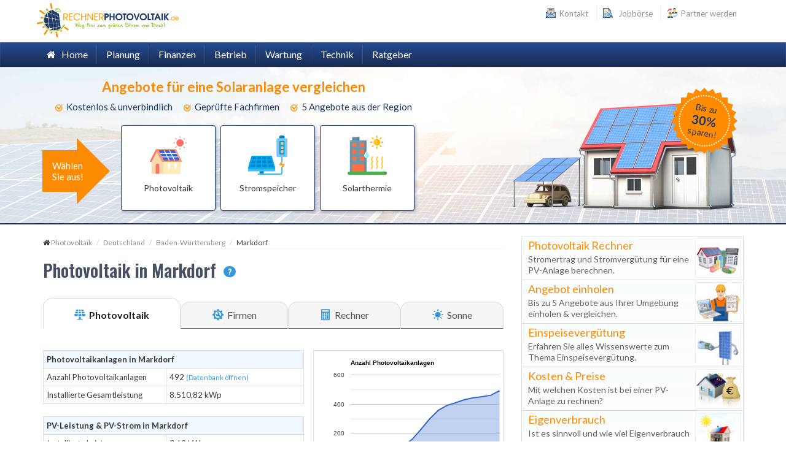

--- FILE ---
content_type: text/html; charset=UTF-8
request_url: https://www.rechnerphotovoltaik.de/photovoltaik/in/baden-wuerttemberg/markdorf
body_size: 25120
content:
<!DOCTYPE html><html id="html" lang="de"><head> <meta name="robots" content="index,follow"/> <meta charset="utf-8"/> <meta name="author" content="DeinFachmann"/> <meta name="df:contact" content=""> <meta name="description" content="Kosten, Ertrag & Rendite berechnen ✔ Angebote von Fachfirmen für eine Solaranlage einholen ✔ Preise für Photovoltaik in Markdorf vergleichen ✔"/> <meta name="viewport" content="width=device-width, initial-scale=1.0, maximum-scale=1.0, user-scalable=no"> <link href="/favicon.ico" rel="shortcut icon" type="image/x-icon"/> <link rel="canonical" href="https://www.rechnerphotovoltaik.de/photovoltaik/in/baden-wuerttemberg/markdorf"/> <title>Photovoltaik Markdorf » Firmen, Rechner & Angebote</title> <link href="/full/css/full.css?v=1655342867" rel="stylesheet"><link href="/libs/flaticon/rpflaticon.css?v=1568375751" rel="stylesheet"><link href="/css/style.min.css?v=1655342867" rel="stylesheet"> <script type="text/javascript"> var _paq = window._paq = window._paq || []; _paq.push(['disableCookies']); _paq.push(['enableHeartBeatTimer', 15]); /* tracker methods like "setCustomDimension" should be called before "trackPageView" */ _paq.push(['trackPageView']); _paq.push(['enableLinkTracking']); (function () { var u = "https://an.deinfachmann.de/"; _paq.push(['setTrackerUrl', u + 'matomo.php']); _paq.push(['setSiteId', '2']); var d = document, g = d.createElement('script'), s = d.getElementsByTagName('script')[0]; g.type = 'text/javascript'; g.async = true; g.src = u + 'matomo.js'; s.parentNode.insertBefore(g, s); })();</script></head><body class="scrollreveal"><div id="bg-boxed"> <div class="boxed"> <header> <div class="top-bar"> <div class="container"> <div class="row"> <div id="logo-cont" class="col-xs-5" > <a title="rechnerphotovoltaik.de" href="/"> <img src="/img/rechnerphotovoltaik.svg" height="56" width="231"> </a> </div> <div id="topBarLinksRight" class="col-xs-7"> <ul class="topbar-list list-inline floatRight"> <li> <a data-toggle="modal" data-target="#kontaktDialog"> <img src="/img/icons/letter.svg" height="16" width="16" /> Kontakt </a> </li> <li> <a href="/jobboerse"> <img src="/img/icons/job-search.svg" height="16" width="16" /> &nbsp;Jobbörse </a> </li> <li> <a href="/anbieter/partner-werden" rel="nofollow"> <img src="/img/icons/partner.svg" height="16" width="16" /> Partner werden </a> </li> </ul> </div> </div> </div> </div> <div class="navbar-wrapper"> <div class="navbar navbar-main" id="fixed-navbar"> <div class="container"> <div class="row"> <div class="col-sm-12 column-header"> <div class="navbar-header"> <button type="button" class="navbar-toggle" data-toggle="collapse" data-target=".navHeaderCollapse"> <span class="sr-only">Toggle navigation</span> <span class="icon-bar"></span> <span class="icon-bar"></span> <span class="icon-bar"></span> </button> </div> <nav class="navbar-collapse collapse navHeaderCollapse" role="navigation"> <ul class="nav navbar-nav navbar-right"> <li class="dropdown-main"> <a href="/">&nbsp;&nbsp;<i class="fa fa-home"></i>&nbsp;&nbsp;&nbsp;Home</a> </li> <li class="dropdown mega-dropdown dropdown-main"> <a href="#" class="dropdown-toggle" data-hover="dropdown" data-toggle="dropdown">Planung</a> <ul class="dropdown-menu dropdown-subhover mega-dropdown-menu row dropdown-animation animated fadeIn"> <li class="col-lg-2 col-md-3 col-sm-6"> <ul> <li class="dropdown-header"><a href="/photovoltaik/voraussetzungen">Voraussetzungen</a></li> <li><a href="/photovoltaik/voraussetzungen/sonneneinstrahlung">Sonneneinstrahlung</a></li> <li><a href="/photovoltaik/voraussetzungen/verschattung">Verschattung</a></li> <li><a href="/photovoltaik/voraussetzungen/dachausrichtung">Dachausrichtung</a></li> <li><a href="/photovoltaik/voraussetzungen/dachneigung">Dachneigung</a></li> <li><a href="/photovoltaik/voraussetzungen/dachflaeche">Dachfläche</a></li> <li><a href="/photovoltaik/voraussetzungen/dacharten">Dacharten</a></li> <li><a href="/photovoltaik/voraussetzungen/dacheindeckung">Dacheindeckung</a></li> <li><a href="/photovoltaik/voraussetzungen/statik">Statik</a></li> <li><a href="/photovoltaik/voraussetzungen/genehmigung">Genehmigung</a></li> </ul> </li> <li class="col-lg-2 col-md-3 col-sm-6 mt15-xs"> <ul> <li class="dropdown-header"><a href="/photovoltaik/planung">Planung</a></li> <li><a href="/photovoltaik/planung/schritt-fuer-schritt">Schritt für Schritt</a></li> <li><a href="/photovoltaik/planung/selber-fachbetrieb">Selber oder Fachbetrieb</a></li> <li><a href="/photovoltaik/planung/verschattungsanalyse">Verschattungsanalyse</a></li> <li><a href="/photovoltaik/planung/gefahren">Gefahren</a></li> <li><a href="/photovoltaik/planung/einsatzmoeglichkeiten">Einsatzmöglichkeiten</a></li> <li><a href="/photovoltaik/planung/lebensdauer">Lebensdauer</a></li> <li><a href="/photovoltaik/planung/dimensionierung">Dimensionierung</a></li> <li><a href="/photovoltaik/planung/dachflaeche-mieten-vermieten">Mieten / Vermieten</a></li> <li><a href="/photovoltaik/planung/angebotseinholung">Angebotseinholung</a></li> </ul> </li> <li class="col-lg-2 col-md-3 col-sm-6 mt15-xs mt15-sm"> </li> <li class="col-lg-2 col-md-3 col-sm-6 mt15-xs"> </li> </ul> </li> <li class="dropdown mega-dropdown dropdown-main"> <a href="#" class="dropdown-toggle" data-toggle="dropdown">Finanzen</a> <ul class="dropdown-menu dropdown-subhover mega-dropdown-menu row dropdown-animation animated fadeIn"> <li class="col-lg-2 col-md-3 col-sm-6"> <ul> <li class="dropdown-header"><a href="/photovoltaik/kosten-finanzierung">Kosten & Finanzierung</a></li> <li><a href="/photovoltaik/kosten-finanzierung/kosten-preise">Kosten & Preise</a></li> <li><a href="/photovoltaik/kosten-finanzierung/laufende-kosten">Laufende Kosten</a></li> <li><a href="/photovoltaik/kosten-finanzierung/finanzierung">Finanzierung</a></li> <li><a href="/photovoltaik/kosten-finanzierung/kredit">Kredit</a></li> </ul> </li> <li class="col-lg-2 col-md-3 col-sm-6 mt15-xs"> <ul> <li class="dropdown-header"><a href="/photovoltaik/foerderung-steuern">Förderung & Steuern</a></li> <li><a href="/photovoltaik/foerderung-steuern/einspeiseverguetung">Einspeisevergütung</a></li> <li><a href="/photovoltaik/foerderung-steuern/foerderung-zuschuss">Förderung & Zuschuss</a></li> <li><a href="/photovoltaik/foerderung-steuern/steuern">Steuern</a></li> <li><a href="/photovoltaik/foerderung-steuern/abschreibung">Abschreibung</a></li> <li class="navi-emptyLi-sm"></li> </ul> </li> <li class="col-lg-2 col-md-3 col-sm-6 mt15-xs mt15-sm"> <ul> <li class="dropdown-header"><a href="/photovoltaik/wirtschaftlichkeit">Wirtschaftlichkeit</a></li> <li><a href="/photovoltaik/wirtschaftlichkeit/berechnung">Wirtschaftlichkeit & Berechnung</a></li> <li><a href="/photovoltaik/wirtschaftlichkeit/ertrag-rendite">Ertrag & Rendite</a></li> <li><a href="/photovoltaik/wirtschaftlichkeit/amortisation">Amortisation</a></li> <li><a href="/photovoltaik/wirtschaftlichkeit/eigenverbrauch">Eigenverbrauch</a></li>  </ul> </li> <li class="col-lg-2 col-md-3 col-sm-6 mt15-xs mt15-sm"> <ul> <li class="dropdown-header"><a href="/photovoltaik/mieten-vermieten">Mieten & Vermieten</a></li> <li><a href="/photovoltaik/mieten-vermieten/mieten">Mieten</a></li> <li><a href="/photovoltaik/mieten-vermieten/vermieten">Vermieten</a></li> <li><a href="/photovoltaik/mieten-vermieten/leasing-pacht">Leasing & Pacht</a></li> <li><a href="/photovoltaik/mieten-vermieten/kaufen">Kaufen</a></li> </ul> </li> <li class="col-lg-2 col-md-3 col-sm-6 mt15-xs mt15-sm"> </li> </ul> </li> <li class="dropdown mega-dropdown dropdown-main"> <a href="#" class="dropdown-toggle" data-toggle="dropdown">Betrieb</a> <ul class="dropdown-menu dropdown-subhover mega-dropdown-menu row dropdown-animation animated fadeIn"> <li class="col-lg-2 col-md-3 col-sm-6"> <ul> <li class="dropdown-header"><a href="/photovoltaik/installation">Installation</a></li> <li><a href="/photovoltaik/installation/montage">Montage</a></li> <li><a href="/photovoltaik/installation/diebstahlschutz">Diebstahlschutz</a></li> <li><a href="/photovoltaik/installation/schneelast-windlast">Schneelast & Windlast</a></li> <li><a href="/photovoltaik/installation/blitzschutz">Blitzschutz</a></li> <li><a href="/photovoltaik/installation/elektronik">Elektronik</a></li> <li><a href="/photovoltaik/installation/netzanschluss">Netzanschluss</a></li> <li><a href="/photovoltaik/installation/inbetriebnahme">Inbetriebnahme</a></li> </ul> </li> <li class="col-lg-2 col-md-3 col-sm-6 mt15-xs"> <ul> <li class="dropdown-header"><a href="/photovoltaik/versicherungsschutz">Versicherungsschutz</a></li> <li><a href="/photovoltaik/versicherungsschutz/versicherung">Versicherung</a></li> <li><a href="/photovoltaik/versicherungsschutz/allgefahrenversicherung">Allgefahrenversicherung</a></li> <li><a href="/photovoltaik/versicherungsschutz/montageversicherung">Montageversicherung</a></li> <li><a href="/photovoltaik/versicherungsschutz/betreiberhaftpflicht">Betreiberhaftpflicht</a></li> <li><a href="/photovoltaik/versicherungsschutz/wohngebaeudeversicherung">Wohngebäudeversicherung</a></li> </ul> </li> <li class="col-lg-2 col-md-3 col-sm-6 mt15-xs mt15-sm"> <ul> <li class="dropdown-header"><a href="/photovoltaik/gewerbe-recht">Gewerbe & Recht</a></li> <li><a href="/photovoltaik/gewerbe-recht/anlagenbesitzer-energieunternehmer">Ich bin Energieunternehmer</a></li> <li><a href="/photovoltaik/gewerbe-recht/kleinunternehmerregelung">Kleinunternehmerregelung</a></li> <li><a href="/photovoltaik/gewerbe-recht/gewerbe-anmelden">Gewerbe anmelden</a></li> </ul> </li> <li class="col-lg-2 col-md-3 col-sm-6 mt15-xs mt15-sm"> <ul> <li class="dropdown-header">Unternehmen</li> <li><a href="/photovoltaik/unternehmen/firmen-gewerbe">Für Unternehmen</a></li> </ul> </li> </ul> </li> <li class="dropdown mega-dropdown dropdown-main"> <a href="#" class="dropdown-toggle" data-toggle="dropdown">Wartung</span></a> <ul class="dropdown-menu dropdown-subhover mega-dropdown-menu row dropdown-animation animated fadeIn"> <li class="col-lg-2 col-md-3 col-sm-6 mt15-xs"> <ul> <li class="dropdown-header"><a href="/photovoltaik/wartung">Wartung</a></li> <li><a href="/photovoltaik/wartung/anlagenwartung">Anlagenwartung</a></li> <li><a href="/photovoltaik/wartung/anlagenueberwachung">Anlagenüberwachung</a></li> <li><a href="/photovoltaik/wartung/reinigung">Reinigung</a></li> <li><a href="/photovoltaik/wartung/reinigungssysteme">Reinigungssysteme</a></li> <li><a href="/photovoltaik/wartung/schnee-abraeumen">Schnee abräumen</a></li> </ul> </li> </ul> </li> <li class="dropdown mega-dropdown dropdown-main"> <a href="#" class="dropdown-toggle" data-toggle="dropdown">Technik</a> <ul class="dropdown-menu dropdown-subhover mega-dropdown-menu row dropdown-animation animated fadeIn"> <li class="col-lg-2 col-md-3 col-sm-6"> <ul> <li class="dropdown-header"><a href="/photovoltaik/technik">Technik</a></li> <li><a href="/photovoltaik/technik/funktionsweise">Funktionsweise</a></li> <li><a href="/photovoltaik/technik/solarmodule">Solarmodule</a></li> <li><a href="/photovoltaik/technik/verkabelung">Verkabelung</a></li> <li><a href="/photovoltaik/technik/wechselrichter">Wechselrichter</a></li> <li><a href="/photovoltaik/technik/inselanlage">Inselanlage</a></li> </ul> </li> </ul> </li> <li class="dropdown mega-dropdown dropdown-main"> <a href="#" class="dropdown-toggle" data-toggle="dropdown">Ratgeber</a> <ul class="dropdown-menu dropdown-subhover mega-dropdown-menu row dropdown-animation animated fadeIn"> <li class="col-lg-3 col-md-4 col-sm-6"> <ul> <li class="dropdown-header">Ratgeber</li> <li><a href="/photovoltaik/anlage">Photovoltaikanlage</a></li> <li><a href="/photovoltaik/pv-anlage-nach-20-jahren">Photovoltaikanlage nach 20 Jahren</a></li> <li><a href="/photovoltaik/fragen-antworten">Fragen & Antworten</a></li> <li><a href="/photovoltaik/begriffserklaerung">Begriffserklärung</a></li> <li><a href="/photovoltaik/in">PV in Deutschland</a></li> <li><a href="/jobboerse">Jobbörse</a></li> </ul> </li> <li class="col-lg-3 col-md-4 col-sm-6"> <ul> <li class="dropdown-header">Rechner</li> <li><a href="/#pvr">PV Rechner</a></li> <li><a href="/rechner/dachflaeche">Dachfläche Rechner</a></li> <li><a href="/rechner/dachausrichtung">Dachausrichtung Rechner</a></li> <li><a href="/rechner/dachneigung">Dachneigung Rechner</a></li> <li><a href="/rechner/amortisationszeit">Amortisationszeit Rechner</a></li> <li><a href="/photovoltaik/angebote">Photovoltaik Angebote</a></li> </ul> </li> </ul> </li> </ul> </nav> </div> </div> </div> </div> </div></header> <div id="page"> <div id="nLayer"> <div class="container"> <div class="rpAngebote"> <div class="top"> <div class="title">Angebote für eine Solaranlage vergleichen</div> <div class="evtVort clearfix"> <div class="item"><img src="/img/nLayer/check.png" height="12" width="12"/>&nbsp;&nbsp;Kostenlos & unverbindlich</div> <div class="item"><img src="/img/nLayer/check.png" height="12" width="12"/>&nbsp;&nbsp;Geprüfte Fachfirmen</div> <div class="item"><img src="/img/nLayer/check.png" height="12" width="12"/>&nbsp;&nbsp;5 Angebote aus der Region</div> </div> </div> <div class="evtCotainer"> <div class="layArrowContainer"> <div class="layArrow"> <div class="layArrowInner"> Wählen <br/>Sie aus! </div> </div> </div> <div class="evtStepContainer clearfix"> <div data-percent="13" data-step="solaranlage_typ" class="evtStep clearfix"> <div class="evtWrap"> <div data-key="solar_installation_type" data-value="Photovoltaikanlage" data-nextStep="pv_taetigkeit" class="evt"> <img src="/img/nLayer/solar-panel.svg"/> <div class="lbl"> <div>Photovoltaik</div> </div> </div> <div data-key="solar_installation_type" data-value="Solarbatterie" data-nextStep="welche_leistung_anlage" class="evt"> <img src="/img/nLayer/solar-battery.svg"/> <div class="lbl"> <div>Stromspeicher</div> </div> </div> <div data-key="solar_installation_type" data-value="Solarthermie" data-nextStep="solarthermie_taetigkeit" class="evt"> <img src="/img/nLayer/solar-heating.svg"/> <div class="lbl"> <div>Solarthermie</div> </div> </div> </div> </div> <div data-percent="25" data-step="pv_taetigkeit" class="evtStep clearfix" style="display: none"> <div class="evtInfo" style="display: none"> Wählen Sie die gewünschte Tätigkeit aus </div> <div class="evtWrap"> <div data-key="service" data-value="Anlage & Installation" data-nextStep="wo_installation" class="evt"> <img src="/img/nLayer/solar-new-installation.svg"/> <div class="lbl"> <div>Neuinstallation / Einbau</div> </div> </div> <div data-key="service" data-value="Austausch" data-nextStep="wo_installation" class="evt"> <img src="/img/nLayer/exchange.svg"/> <div class="lbl"> <div>Austausch</div> </div> </div> <div data-key="service" data-value="Reinigung / Wartung" data-nextStep="wo_steht_installation" class="evt"> <img src="/img/nLayer/repair.svg"/> <div class="lbl"> <div>Reparatur / Wartung / Reinigung</div> </div> </div> </div> </div> <div data-percent="38" data-step="wo_installation" class="evtStep clearfix" style="display: none"> <div class="evtInfo"> Wo soll die Photovoltaikanlage installiert werden? </div> <div class="evtWrap"> <div data-key="dachtyp" data-value="Steildach" data-nextStep="flaeche_installation" class="evt"> <img src="/img/nLayer/pitched-roof.svg"/> <div class="lbl"> <div>Steildach</div> </div> </div> <div data-key="dachtyp" data-value="Flachdach" data-nextStep="flaeche_installation" class="evt"> <img src="/img/nLayer/flat-roof.svg"/> <div class="lbl"> <div>Flachdach</div> </div> </div> <div data-key="dachtyp" data-value="Freifläche" data-nextStep="flaeche_installation" class="evt"> <img src="/img/nLayer/meadow.svg"/> <div class="lbl"> <div>Freifläche</div> </div> </div> </div> </div> <div data-percent="38" data-step="wo_steht_installation" class="evtStep clearfix" style="display: none"> <div class="evtInfo"> Um was für einen Anlagentyp handelt es sich? </div> <div class="evtWrap"> <div data-key="dachtyp-2" data-value="Steildach" data-alsoKey="dachtyp" data-nextStep="flaeche_vorhandene_installation" class="evt evt_steildach"> <img src="/img/nLayer/pitched-roof.svg"/> <div class="lbl"> <div>Installation auf Steildach</div> </div> </div> <div data-key="dachtyp-2" data-value="Flachdach" data-alsoKey="dachtyp" data-nextStep="flaeche_vorhandene_installation" class="evt evt_flachdach"> <img src="/img/nLayer/flat-roof.svg"/> <div class="lbl"> <div>Installation auf Flachdach</div> </div> </div> <div data-key="dachtyp-2" data-value="Freifläche" data-alsoKey="dachtyp" data-nextStep="flaeche_vorhandene_installation" class="evt evt_freiflaeche"> <img src="/img/nLayer/meadow.svg"/> <div class="lbl"> <div>Aufstellung auf Freifläche</div> </div> </div> </div> </div> <div data-percent="50" data-step="flaeche_installation" class="evtStep clearfix" style="display: none"> <div class="evtInfo"> Welche Fläche steht für die Photovoltaikanlage zur Verfügung? </div> <div class="evtWrap"> <div data-key="nutzflaeche" data-value="Bis 30 m²" data-nextStep="interesse_stromspeicher" class="evt evtList"> <div class="lbl"> <div>Bis 30 m²</div> </div> </div> <div data-key="nutzflaeche" data-value="30 - 100 m²" data-nextStep="interesse_stromspeicher" class="evt evtList"> <div class="lbl"> <div>30 - 100 m²</div> </div> </div> <div data-key="nutzflaeche" data-value="100 - 200 m²" data-nextStep="interesse_stromspeicher" class="evt evtList"> <div class="lbl"> <div>100 - 200 m²</div> </div> </div> <div data-key="nutzflaeche" data-value="Über 200 m²" data-nextStep="interesse_stromspeicher" class="evt evtList"> <div class="lbl"> <div>Über 200 m²</div> </div> </div> </div> </div> <div data-percent="50" data-step="flaeche_vorhandene_installation" class="evtStep clearfix" style="display: none"> <div class="evtInfo"> Wie groß ist Ihre Photovoltaikanlage? </div> <div class="evtWrap"> <div data-key="nutzflaeche-2" data-value="Bis 30 m²" data-alsoKey="nutzflaeche" data-nextStep="wann_umsetzung" class="evt evtList"> <div class="lbl"> <div>Bis 30 m²</div> </div> </div> <div data-key="nutzflaeche-2" data-value="30 - 100 m²" data-alsoKey="nutzflaeche" data-nextStep="wann_umsetzung" class="evt evtList"> <div class="lbl"> <div>30 - 100 m²</div> </div> </div> <div data-key="nutzflaeche-2" data-value="100 - 200 m²" data-alsoKey="nutzflaeche" data-nextStep="wann_umsetzung" class="evt evtList"> <div class="lbl"> <div>100 - 200 m²</div> </div> </div> <div data-key="nutzflaeche-2" data-value="Über 200 m²" data-alsoKey="nutzflaeche" data-nextStep="wann_umsetzung" class="evt evtList"> <div class="lbl"> <div>Über 200 m²</div> </div> </div> </div> </div> <div data-percent="63" data-step="interesse_stromspeicher" class="evtStep clearfix" style="display: none"> <div class="evtInfo"> Haben Sie Interesse an einem Stromspeicher? </div> <div class="evtWrap"> <div data-key="stromspeicher" data-value="Ja" data-nextStep="wann_umsetzung" class="evt"> <img src="/img/nLayer/yes.svg"/> <div class="lbl"> <div>Ja</div> </div> </div> <div data-key="stromspeicher" data-value="Nein" data-nextStep="wann_umsetzung" class="evt"> <img src="/img/nLayer/no.svg"/> <div class="lbl"> <div>Nein</div> </div> </div> <div data-key="stromspeicher" data-value="Weiß nicht / Beratung erwünscht" data-nextStep="wann_umsetzung" class="evt"> <img src="/img/nLayer/maybe.svg"/> <div class="lbl"> <div>Weiß nicht / Beratung erwünscht</div> </div> </div> </div> </div> <div data-percent="75" data-step="wann_umsetzung" class="evtStep clearfix" style="display: none"> <div class="evtInfo"> Wann soll das Projekt umgesetzt werden? </div> <div class="evtWrap"> <div data-key="zeitpunkt_projektbegin" data-value="Umgehend" data-nextStep="srchContainer" class="evt evt_umsetzung_jetzt"> <img src="/img/nLayer/calendar-now.svg"/> <div class="lbl"> <div>Umgehend</div> </div> </div> <div data-key="zeitpunkt_projektbegin" data-value="In den nächsten 3 Monaten" data-nextStep="srchContainer" class="evt evt_umsetzung_3_monate"> <img src="/img/nLayer/calendar-3-month.svg"/> <div class="lbl"> <div>In den nächsten 3 Monaten</div> </div> </div> <div data-key="zeitpunkt_projektbegin" data-value="In 3 bis 6 Monaten" data-nextStep="srchContainer" class="evt evt_umsetzung_ueber_3_monate"> <img src="/img/nLayer/calendar-plus-3.svg"/> <div class="lbl"> <div>In mehr als 3 Monaten</div> </div> </div> </div> </div> <div data-percent="33" data-step="welche_leistung_anlage" class="evtStep clearfix" style="display: none"> <div class="evtInfo"> Welche Leistung hat Ihre Photovoltaikanlage? </div> <div class="evtWrap"> <div data-key="gewuenschte_leistung" data-value="1 - 4 kWp" data-nextStep="jahr_der_inbetriebnahme" class="evt evtList"> <div class="lbl"> <div>1 - 4 kWp</div> </div> </div> <div data-key="gewuenschte_leistung" data-value="5 - 10 kWp" data-nextStep="jahr_der_inbetriebnahme" class="evt evtList"> <div class="lbl"> <div>5 - 10 kWp</div> </div> </div> <div data-key="gewuenschte_leistung" data-value="11 - 20 kWp" data-nextStep="jahr_der_inbetriebnahme" class="evt evtList"> <div class="lbl"> <div>11 - 20 kWp</div> </div> </div> <div data-key="gewuenschte_leistung" data-value="21 - 40 kWp" data-nextStep="jahr_der_inbetriebnahme" class="evt evtList"> <div class="lbl"> <div>21 - 40 kWp</div> </div> </div> <div data-key="gewuenschte_leistung" data-value="40 - 80 kWp" data-nextStep="jahr_der_inbetriebnahme" class="evt evtList"> <div class="lbl"> <div>41 - 80 kWp</div> </div> </div> <div data-key="gewuenschte_leistung" data-value="über 80 kWp" data-nextStep="jahr_der_inbetriebnahme" class="evt evtList"> <div class="lbl"> <div>Über 80 kWp</div> </div> </div> <div data-key="gewuenschte_leistung" data-value="Beratung erwünscht" data-nextStep="jahr_der_inbetriebnahme" class="evt evtList"> <div class="lbl"> <div>Beratung erwünscht</div> </div> </div> </div> </div> <div data-percent="50" data-step="jahr_der_inbetriebnahme" class="evtStep clearfix" style="display: none"> <div class="evtInfo"> In welchem Jahr erfolgte die Inbetriebnahme? </div> <div class="evtWrap"> <div data-key="inbetriebnahme" data-value="2022" data-nextStep="wann_umsetzung" class="evt evtList"> <div class="lbl"> <div>2022</div> </div> </div> <div data-key="inbetriebnahme" data-value="2021" data-nextStep="wann_umsetzung" class="evt evtList"> <div class="lbl"> <div>2021</div> </div> </div> <div data-key="inbetriebnahme" data-value="2020" data-nextStep="wann_umsetzung" class="evt evtList"> <div class="lbl"> <div>2020</div> </div> </div> <div data-key="inbetriebnahme" data-value="2019" data-nextStep="wann_umsetzung" class="evt evtList"> <div class="lbl"> <div>2019</div> </div> </div> <div data-key="inbetriebnahme" data-value="2018" data-nextStep="wann_umsetzung" class="evt evtList"> <div class="lbl"> <div>2018</div> </div> </div> <div data-key="inbetriebnahme" data-value="2017" data-nextStep="wann_umsetzung" class="evt evtList"> <div class="lbl"> <div>2017</div> </div> </div> <div data-key="inbetriebnahme" data-value="2016" data-nextStep="wann_umsetzung" class="evt evtList"> <div class="lbl"> <div>2016</div> </div> </div> <div data-key="inbetriebnahme" data-value="2015" data-nextStep="wann_umsetzung" class="evt evtList"> <div class="lbl"> <div>2015</div> </div> </div> <div data-key="inbetriebnahme" data-value="2014" data-nextStep="wann_umsetzung" class="evt evtList"> <div class="lbl"> <div>2014</div> </div> </div> <div data-key="inbetriebnahme" data-value="vor 2014" data-nextStep="wann_umsetzung" class="evt evtList"> <div class="lbl"> <div>vor 2014</div> </div> </div> </div> </div>    <div data-percent="25" data-step="solarthermie_taetigkeit" class="evtStep clearfix" style="display: none"> <div class="evtInfo" style="display: none"> Wählen Sie die gewünschte Tätigkeit aus </div> <div class="evtWrap"> <div data-key="service" data-value="Neuinstallation / Einbau" data-nextStep="solarthermie_wozu" class="evt evt_neuinstallation"> <img src="/img/nLayer/solar-new-installation.svg"/> <div class="lbl"> <div>Neuinstallation / Einbau</div> </div> </div> <div data-key="service" data-value="Austausch" data-nextStep="solarthermie_wozu" class="evt evt_austausch"> <img src="/img/nLayer/exchange.svg"/> <div class="lbl"> <div>Austausch</div> </div> </div> <div data-key="service" data-value="Reparatur" data-nextStep="wann_umsetzung" class="evt evt_reparatur"> <img src="/img/nLayer/repair.svg"/> <div class="lbl"> <div>Reparatur / Wartung / Reinigung</div> </div> </div> </div> </div> <div data-percent="38" data-step="solarthermie_wozu" class="evtStep clearfix" style="display: none"> <div class="evtInfo"> Wozu soll die Solarthermie genutzt werden? </div> <div class="evtWrap"> <div data-key="fachgebiet_unterkategorie" data-value="Heizung & Warmwasser" data-nextStep="baujahr_gebaeude" class="evt evtList"> <div class="lbl"> <div>Heizung & Warmwasser</div> </div> </div> <div data-key="fachgebiet_unterkategorie" data-value="Nur Warmwasser" data-nextStep="baujahr_gebaeude" class="evt evtList"> <div class="lbl"> <div>Nur Warmwasser</div> </div> </div> <div data-key="fachgebiet_unterkategorie" data-value="Nur Heizungsunterstützung" data-nextStep="baujahr_gebaeude" class="evt evtList"> <div class="lbl"> <div>Nur Heizungsunterstützung</div> </div> </div> <div data-key="fachgebiet_unterkategorie" data-value="Weiß nicht / Beratung erwünscht" data-nextStep="baujahr_gebaeude" class="evt evtList"> <div class="lbl"> <div>Weiß nicht / Beratung erwünscht</div> </div> </div> </div> </div> <div data-percent="50" data-step="baujahr_gebaeude" class="evtStep clearfix" style="display: none"> <div class="evtInfo"> Wann wurde das Gebäude erbaut? </div> <div class="evtWrap"> <div data-key="baujahr" data-value="Neubau" data-nextStep="personen_haushalt" class="evt evtList"> <div class="lbl"> <div>Neubau</div> </div> </div> <div data-key="baujahr" data-value="2002-2019" data-nextStep="personen_haushalt" class="evt evtList"> <div class="lbl"> <div>2002 - 2019</div> </div> </div> <div data-key="baujahr" data-value="1995-2001" data-nextStep="personen_haushalt" class="evt evtList"> <div class="lbl"> <div>1995 - 2001</div> </div> </div> <div data-key="baujahr" data-value="1978-1994" data-nextStep="personen_haushalt" class="evt evtList"> <div class="lbl"> <div>1978 - 1994</div> </div> </div> <div data-key="baujahr" data-value="vor 1978" data-nextStep="personen_haushalt" class="evt evtList"> <div class="lbl"> <div>vor 1978</div> </div> </div> <div data-key="baujahr" data-value="nicht bekannt" data-nextStep="personen_haushalt" class="evt evtList"> <div class="lbl"> <div>Baujahr nicht bekannt</div> </div> </div> </div> </div> <div data-percent="63" data-step="personen_haushalt" class="evtStep clearfix" style="display: none"> <div class="evtInfo"> Wieviele Personen leben im Haushalt? </div> <div class="evtWrap"> <div data-key="personenzahl" data-value="1-2" data-nextStep="wann_umsetzung" class="evt evtList"> <div class="lbl"> <div>1 bis 2 Personen</div> </div> </div> <div data-key="personenzahl" data-value="3-4" data-nextStep="wann_umsetzung" class="evt evtList"> <div class="lbl"> <div>3 bis 4 Personen</div> </div> </div> <div data-key="personenzahl" data-value="5-6" data-nextStep="wann_umsetzung" class="evt evtList"> <div class="lbl"> <div>5 bis 6 Personen</div> </div> </div> <div data-key="personenzahl" data-value="Mehr als 6" data-nextStep="wann_umsetzung" class="evt evtList"> <div class="lbl"> <div>Mehr als 6 Personen</div> </div> </div> <div data-key="personenzahl" data-value="Nicht bekannt" data-nextStep="wann_umsetzung" class="evt evtList"> <div class="lbl"> <div>Nicht bekannt</div> </div> </div> </div> </div> </div> </div> <div class="srchContainer" style="display: none"> <div class="evtInfo"> In welcher Region soll das Projekt umgesetzt werden? </div> <div class="regionContainer"> <div class="form-group regionZip"> <input type="number" maxlength="5" class="form-control" placeholder="Postleitzahl eingeben"> </div> <div class="regionButtonContainer"> <button type="button" class="next button button-highlight button-rounded"><i class="fa fa-arrow-circle-right" aria-hidden="true"></i>&nbsp;&nbsp;&nbsp;Fachbetriebe finden</button> </div> </div> </div> <div class="srchLoadContainer" style="display: none"> <div class="srchLoadHeading"> Bitte haben sie einen Moment Geduld...</div> <div class="srchLoadLoader"><img src="/img/layer/pvLoader.svg"></div> <div class="srchLoadFooter"> Wir suchen aus über 3.400 Anbietern die Passenden für Sie heraus</div> </div> <div class="contactContainer" style="display: none"> <div class="infoColumn"> <div class="title">Wir haben passende Anbieter gefunden!</div> <p class="text"> <b>Fordern Sie jetzt bis zu 5 Angebote kostenlos an</b> </p> <img class="seal" src="/img/layer/seal.png"> <p class="security"> <b>Unsere Garantie: Nur qualifizierte Fachbetriebe unterbreiten Ihnen Angebote!</b> </p> </div> <div> <div class="pt20"> <div class="salutationContainer"> <div data-value="Herr" class="left salutation"><i class="fa fa-male"></i>&nbsp;&nbsp;&nbsp;Herr</div> <div data-value="Frau" class="right salutation"><i class="fa fa-female"></i>&nbsp;&nbsp;&nbsp;Frau</div> <div class="clearfix"></div> </div> </div> <div> <div class="form-group"> <input name="surname" class="form-control" type="text" placeholder="Ihr Nachname" required autocomplete="off"/> </div> </div> <div> <div class="form-group"> <input name="email" class="form-control" type="email" placeholder="Ihre E-Mail Adresse (Keine Werbung)" required autocomplete="off"/> </div> </div> <div> <div class="form-group"> <input name="phone" class="form-control" type="text" placeholder="Ihre Telefonnummer" required autocomplete="off"/> </div> </div> </div> <div class="input-container privacy-container"> <ul class="privacy-advantages"> <li class="advantage"><i class="fa fa-check"></i> Sichere Übermittlung durch SSL Verschlüsselung</li> <li class="advantage"><i class="fa fa-check"></i>Automatische Löschung Ihrer Angaben nach Projektende</li> <li class="advantage"><i class="fa fa-check"></i>Kostenlose telefonische Erstberatung möglich</li> <li class="advantage"><i class="fa fa-check"></i>Angaben werden nur an ausgewählte Anbieter weitergeleitet</li> </ul> <div class="privacy-input-wrapper"> <div class="checkbox-field accept-privacy"> Mit dem Absenden akzeptieren Sie die Datenübermittlung und Kontaktaufnahme ein (<a target="_blank" href="/info/datenschutz">Datenschutzbestimmungen</a>). </div> </div> </div> <button type="button" class="send button button-highlight button-rounded button-block mt15" style="width: 100%; font-weight: bold; text-transform: uppercase"> <i class="fa fa-check"></i>&nbsp;&nbsp;&nbsp;Angeobte anfordern </button> </div> <div class="rpProgress" style="display: none"> <div data-progress="0" class="rpBar">0%</div> </div> </div> <div class="nRightInfo"> <img src="/img/nLayer/solar-house-carport.png"/> </div> <div class="lay_ribbon_cont"> <div class="lay_ribbon lay_ribbon_pos">Bis zu <br/><b>30%</b><br/> sparen!</div> <div class="lay_ribbon_star lay_ribbon_star_1 lay_ribbon_pos"></div> <div class="lay_ribbon_star lay_ribbon_star_2 lay_ribbon_pos"></div> </div> <div class="clearfix"></div> </div></div> <div class="container no-padding pt20 pb30"> <div class="col-lg-8 col-md-8 col-sm-7 col-xs-12 mb20"> <div id="content"> <script> pvAnlagenAnzahl = [['Jahr', 'Photovoltaikanlagen'],['2001', 20],['2002', 29],['2003', 42],['2004', 57],['2005', 77],['2006', 96],['2007', 115],['2008', 159],['2009', 227],['2010', 299],['2011', 358],['2012', 392],['2013', 410],['2014', 431],['2015', 444],['2016', 451],['2017', 461],['2018', 492]]; pvAnlagenLeistung = [['Jahr', 'Leistung (kWp)'],['2001', 66],['2002', 127],['2003', 243],['2004', 374],['2005', 560],['2006', 784],['2007', 1014],['2008', 1623],['2009', 2932],['2010', 4477],['2011', 5613],['2012', 6219],['2013', 6656],['2014', 7306],['2015', 7481],['2016', 8126],['2017', 8241],['2018', 8511]]; pvAnlagenStromproduktion = [['Jahr', 'Stromproduktion (kWh)'],['2001', 58350],['2002', 110669],['2003', 228589],['2004', 360919],['2005', 543938],['2006', 769339],['2007', 1009109],['2008', 1635339],['2009', 2900557],['2010', 4453137],['2011', 5610839],['2012', 6186158],['2013', 6594934],['2014', 7248034],['2015', 7427288],['2016', 8087356],['2017', 8205349],['2018', 8482124]]; </script> <script> strahlungHorizontalChartData = [["Monat", "direkte Sonneneinstrahlung kWh/m²/Monat", "diffuse Sonneneinstrahlung kWh/m²/Monat"],['Januar', 20.40327, 8.33373],['Februar', 29.3328, 19.5552],['März', 54.15328, 48.02272],['April', 61.425, 75.075],['Mai', 77.42498, 87.30902],['Juni', 80.4828, 90.7572],['Juli', 78.32088, 99.68112],['August', 60.93174, 87.68226],['September', 51.8322, 53.9478],['Oktober', 38.6136, 25.7424],['November', 22.6032, 10.6368],['Dezember', 16.6284, 6.4666]]; strahlungOptimalChartData = [["Monat", "direkte Sonneneinstrahlung kWh/m²/Monat", "diffuse Sonneneinstrahlung kWh/m²/Monat"],['Januar', 30.32978, 12.38822],['Februar', 42.1344, 28.0896],['März', 69.69606, 61.80594],['April', 69.822, 85.338],['Mai', 78.79456, 88.85344],['Juni', 78.6216, 88.6584],['Juli', 78.21176, 99.54224],['August', 66.65124, 95.91276],['September', 63.6216, 66.2184],['Oktober', 51.7824, 34.5216],['November', 33.2112, 15.6288],['Dezember', 25.64568, 9.97332]]; strahlungDniChartData = [["Monat", "Direktnormale Einstrahlung kWh/m²/Monat"],['Januar', 29.171],['Februar', 50.736],['März', 97.464],['April', 125.7],['Mai', 133.548],['Juni', 133.08],['Juli', 148.428],['August', 138.074],['September', 98.52],['Oktober', 58.776],['November', 33.63],['Dezember', 25.017]]; pvCityLat = 47.71539; pvCityLong = 9.39213; pvCityName = "Markdorf"; monthsText = {"1":"Januar","2":"Februar","3":"M\u00e4rz","4":"April","5":"Mai","6":"Juni","7":"Juli","8":"August","9":"September","10":"Oktober","11":"November","12":"Dezember"}; </script> <div id="breadcrumb" class="clearfix"> <ol class="breadcrumb"> <li><span class="fa fa-home"></span> <a href="/">Photovoltaik</a></li> <li><a href="/photovoltaik/in">Deutschland</a></li> <li><a href="/photovoltaik/in/baden-wuerttemberg">Baden-Württemberg</a></li> <li>Markdorf</li> </ol> </div> <h1 id="city" cityId="6231"> Photovoltaik in Markdorf <span class="badge badge-primary showCityInfo">?</span> </h1> <ul id="cityTabNav" class="nav nav-tabs nav-justified mt30 mb15" role="tablist"> <li class="active"><a href="#photovoltaik" role="tab" data-toggle="tab"><span class="flaticon-rp-solar-panel"></span> Photovoltaik</a></li> <li><a href="#photovoltaik" role="tab" data-toggle="tab" class="liFirmen"><span class="flaticon-rp-repairing-service"></span> Firmen</a></li> <li><a href="#berechnung" role="tab" data-toggle="tab"><span class="flaticon-rp-calculator"></span> Rechner</a></li> <li><a href="#sonneneinstrahlung" role="tab" data-toggle="tab"><span class="flaticon-rp-sun"></span> Sonne</a></li> </ul> <div id="cityTabContent" class="tab-content tab-default "> <div class="tab-pane in active" id="photovoltaik"> <div class="row"> <div class="col-lg-7 col-md-7"> <table id="cityInfoTable" class="table table-bordered table-condensed table-hover cityDataTable" style="display: none"> <thead> <tr> <th colspan="2">StadtMarkdorf</th> </tr> </thead> <tbody> <tr> <td>Gemeindeschlüssel</td> <td>08435034</td> </tr> <tr> <td>Bundesland</td> <td>Baden-Württemberg</td> </tr> <tr> <td>Landkreis</td> <td>Bodenseekreis</td> </tr> <tr> <td>Einwohnerzahl</td> <td>13714</td> </tr> <tr> <td>Fläche</td> <td>40,91km²</td> </tr> <tr> <td>Stadtteile</td> <td> Burgstallhof, Gemeinde Stetten, Ittendorf, Markdorf, Riedheim </td> </tr> <tr> <td>Meeresspiegel</td> <td>465 m ü.d.M.</td> </tr> </tbody> </table> <table class="table table-bordered table-condensed table-hover cityDataTable"> <thead> <tr> <th colspan="2">Photovoltaikanlagen in Markdorf</th> </tr> </thead> <tbody> <tr> <td style="width: 200px">Anzahl Photovoltaikanlagen</td> <td>492 <small><a id="openPvDatabase" href="#">(Datenbank öffnen)</a></small> </td> </tr> <tr> <td>Installierte Gesamtleistung</td> <td>8.510,82 kWp</td> </tr> </tbody> </table> <table class="table table-bordered table-condensed table-hover cityDataTable"> <thead> <tr> <th colspan="2">PV-Leistung & PV-Strom in Markdorf</th> </tr> </thead> <tbody> <tr> <td style="width: 200px">Installierte Leistung pro Einwohner</td> <td>0,62 kWp</td> </tr> <tr> <td>Installierte Leistung pro Hektar</td> <td>0,21 kWp</td> </tr> <tr> <td>Stromproduktion</td> <td>8.482.123,96 kWh/Jahr</td> </tr> <tr> <td>Stromproduktion pro Einwohner</td> <td>618,50 kWh/Jahr</td> </tr> <tr> <td>Stromproduktion pro Hektar</td> <td>207,34 kWh/Jahr</td> </tr> <tr> <td>Volllaststunden</td> <td> 997 </td> </tr> <tr> <td>Stromverbrauch aller Einwohner</td> <td>23.917.216 kWh/Jahr</td> </tr> <tr> <td>Anteil Photovoltaikstrom</td> <td>35,46 %</td> </tr> <tr> <td>Übertragungsnetzbetreiber</td> <td> TransnetBW GmbH<br /> </td> </tr> <tr> <td>Netzbetreiber</td> <td> Netze BW GmbH<br /> </td> </tr> </tbody> </table> <table class="table table-bordered table-condensed table-hover cityDataTable"> <thead> <tr> <th colspan="2">Optimale Voraussetzungen für eine Photovoltaikanlage in Markdorf</th> </tr> </thead> <tbody> <tr> <td style="width: 200px">Optimale Dachneigung</td> <td>34 °</td> </tr> <tr> <td>Optimale Dachausrichtung</td> <td>3 °</td> </tr> </tbody> </table> <table class="table table-bordered table-condensed table-hover cityDataTable"> <thead> <tr> <th colspan="2">Sonneneinstrahlung in Markdorf</th> </tr> </thead> <tbody> <tr> <td style="width: 200px">Globalstrahlung</td> <td>1.205,36 kWh/Jahr</td> </tr> <tr> <td>Direktstrahlung</td> <td>592,15 kWh/Jahr</td> </tr> <tr> <td>Diffusstrahlung</td> <td>613,21 kWh/Jahr</td> </tr> </tbody> </table> </div> <div id="chartsContainer" class="col-lg-5 col-md-5 no-padding-left"> <div class="cityChartDiv"> <div id="chart_div_anzahl" style="width: 100%; height: 224px;"></div> </div> <div class="cityChartDiv"> <div id="chart_div_leistung" style="width: 100%; height: 224px;"></div> </div> <div class="cityChartDiv"> <div id="chart_div_stromproduktion" style="width: 100%; height: 224px;"></div> </div> </div> </div> <div class="clearfix"></div> <div class="clearfix"></div><div class="angebote_1 ang_container ang_container_stadt"> <div class="ang_top"> <div class="ang_pic"> </div> <div class="ang_content"> <div class="ang_heading"><span>Preise für</span> Solaranlagen vergleichen</div> <div class="ang_text"> <div class="ang_list"> <div class="ang_item"> <div class="left"><i class="icon flaticon-rp-fancy-check"></i></div> <div class="right">5 Angebote aus Ihrer Umgebung</div> <div class="clearfix"></div> </div> <div class="ang_item"> <div class="left"><i class="icon flaticon-rp-fancy-check"></i></div> <div class="right">Geprüfte & qualifizierte Fachbetriebe</div> <div class="clearfix"></div> </div> <div class="ang_item"> <div class="left"><i class="icon flaticon-rp-fancy-check"></i></div> <div class="right">Kostenlos & unverbindlich</div> <div class="clearfix"></div> </div> </div> </div> </div> <div class="clearfix"></div> </div> <a class="ang_ahref" href="/photovoltaik/angebote-vergleichen?path=%2Fphotovoltaik%2Fin%2Fbaden-wuerttemberg%2Fmarkdorf" rel="nofollow"> <div class="ang_button"> Jetzt Anfrage starten <i class="fa fa-arrow-circle-o-right" aria-hidden="true"></i> </div> </a> <div class="ang_ribbon ang_ribbon_pos">Bis 30% sparen</div> <div class="ang_ribbon_star ang_ribbon_star_1 ang_ribbon_pos"></div> <div class="ang_ribbon_star ang_ribbon_star_2 ang_ribbon_pos"></div></div><div class="clearfix"></div> <h2 id="fachbetriebeForThisCity">Firmen für Photovoltaik in Markdorf</h2> <div class="apicRight full_420"> <div class="apicWithDescription"> <div class="apicPictureContainer"> <a href="/img/in/installateur.jpg" class="image-zoom-link"> <img width="150" src="/img/in/installateur_klein.jpg" class="thumbnail img-responsive"> </a> </div> </div> </div> <p class="pb10"> Anbieter & Installateure für Solaranlagen in Markdorf und Umgebung haben wir in unserem Branchenbuch zusammengetragen. <br/><br/> Sollten Sie ein Angebot von einer bestimmten Firma wünschen, können Sie die Firma direkt kontaktieren. Möchten Sie jedoch bis zu 5 Angebote von verschiedenen Solarteuren aus Ihrer Region erhalten, können Sie diese <a href="#" class="openAngebot">hier anfordern</a>. </p> <div class="add-company-container"> <a href="#" class="btn btn-add-company openAddNewCompany"> <i class="fa fa-plus"></i> Fachbetrieb nicht dabei? Hier eintragen! </a> <div class="clearfix"></div> </div> <div class="mb15 firmaCta awlBoarder clearfix"> <div class="firmaCtaAddress item"> <address class="partStr"> <span class="name">Bochtler Bedachungen GmbH</span> Oberer Birken 1<br/> 88677 Markdorf </address> <b>Tel: 07544 5944 </b> </div> <div class="firmaCtaRight item"> <ul class="list-unstyled cmUl"> <li><a target="blank" rel="nofollow" class="website" href="http://www.bochtler-bedachungen.de/">Website</a></li> <li><a data-a="3MpJtQÄOq1SuYZRy8U2+meVWäABüL@v.l_GöIh4FaÖHisf5wEÜkXK-Pcnz0goTdDjxr6C9N7b" data-c="ÜP5cZHciEoKf0MHfsÖiETPwfPpsf" target="_top" class="mail" href="otliam:protected">Kontakt</a></li> <li><a class="route" address="88677 Markdorf, Oberer Birken 1" href="#">Anfahrt</a></li> </ul> <a href="#" class="btn btn-rw btn-primary btn-md openAngebot">Angebot anfordern</a> </div> </div> <div class="mb15 firmaCta awlBoarder clearfix"> <div class="firmaCtaAddress item"> <address class="partStr"> <span class="name">Lachmann GmbH</span> Untere Gallusstr. 1<br/> 88677 Markdorf </address> <b>Tel: 07544 8621 </b> </div> <div class="firmaCtaRight item"> <ul class="list-unstyled cmUl"> <li><a target="blank" rel="nofollow" class="website" href="https://www.lachmann-gmbh.info">Website</a></li> <li><a data-a="xrmBYin0üFtQq9ZWOÜhe7V4ÄC5ydfP3+U8I-GDTp.vb2JuwKgEöaÖ_zLlcoNSkRHA6jsä1MX@" data-c="EzwL9Öv2g_vzzrK_bgmEzwL" target="_top" class="mail" href="otliam:protected">Kontakt</a></li> <li><a class="route" address="88677 Markdorf, Untere Gallusstr. 1" href="#">Anfahrt</a></li> </ul> <a href="#" class="btn btn-rw btn-primary btn-md openAngebot">Angebot anfordern</a> </div> </div> <div class="mb15 firmaCta awlBoarder clearfix"> <div class="firmaCtaAddress item"> <address class="partStr"> <span class="name">Sanitär Widmann</span> Ravensburger Straße 24<br/> 88677 Markdorf </address> <b>Tel: 07544 3155 </b> </div> <div class="firmaCtaRight item"> <ul class="list-unstyled cmUl"> <li><a target="blank" rel="nofollow" class="website" href="https://www.sanitaer-widmann.de/">Website</a></li> <li><a data-a="gaTüIÄUDE7e@3425odJWByXF-CPbVOunc_Q9q8wZpAtKHäzm1krRSÖvhGiflÜöYx.N06MLs+j" data-c="kvzh4lAvkÜAäfaxkHÖAvvTHä" target="_top" class="mail" href="otliam:protected">Kontakt</a></li> <li><a class="route" address="88677 Markdorf, Ravensburger Straße 24" href="#">Anfahrt</a></li> </ul> <a href="#" class="btn btn-rw btn-primary btn-md openAngebot">Angebot anfordern</a> </div> </div> <div class="mb15 firmaCta awlBoarder clearfix"> <div class="firmaCtaAddress item"> <address class="partStr"> <span class="name">Elektrotechnik Volz GmbH</span> Salemer Str. 6<br/> 88697 Bermatingen </address> <b>Tel: 07544 5430 </b> <div style="margin-top: 10px; padding-top: 7px; border-top: 1px solid #ddd"> 4 km Umkreis von Markdorf </div> </div> <div class="firmaCtaRight item"> <ul class="list-unstyled cmUl"> <li><a target="blank" rel="nofollow" class="website" href="https://iq-elektrovolz.de">Website</a></li> <li><a data-a="eP2äfHBmi4jdxMQüKÄ7vownzAubJTV6+SqCEÜs.0hDNZW@aö3yct8l_rURg9Y5LG1OkÖp-IFX" data-c="@8@tYgrPLr8k2ölN3MG@N2W@" target="_top" class="mail" href="otliam:protected">Kontakt</a></li> <li><a class="route" address="88697 Bermatingen, Salemer Str. 6" href="#">Anfahrt</a></li> </ul> <a href="#" class="btn btn-rw btn-primary btn-md openAngebot">Angebot anfordern</a> </div> </div> <div class="mb15 firmaCta awlBoarder clearfix"> <div class="firmaCtaAddress item"> <address class="partStr"> <span class="name">Activa Solar GmbH</span> Hofäckerstrasse 10 - 14<br/> 88697 Bermatingen </address> <b>Tel: 07544 7599075 </b> <div style="margin-top: 10px; padding-top: 7px; border-top: 1px solid #ddd"> 4 km Umkreis von Markdorf </div> </div> <div class="firmaCtaRight item"> <ul class="list-unstyled cmUl"> <li><a target="blank" rel="nofollow" class="website" href="http://www.activasolar.eu">Website</a></li> <li><a data-a="@MUN5.BHsSI7Jk31q90äPv-+wecFiVGAufy4pWYjn6xÜmTRZdh28aöoLCbÖKÄEOXgüQt_rlDz" data-c="hoRLk6ÜÄhO6KLa6ÖUTE" target="_top" class="mail" href="otliam:protected">Kontakt</a></li> <li><a class="route" address="88697 Bermatingen, Hofäckerstrasse 10 - 14" href="#">Anfahrt</a></li> </ul> <a href="#" class="btn btn-rw btn-primary btn-md openAngebot">Angebot anfordern</a> </div> </div> <div class="mb15 firmaCta awlBoarder clearfix"> <div class="firmaCtaAddress item"> <address class="partStr"> <span class="name">Dehm UG</span> Eichenmühleweg 16/5<br/> 88048 Friedrichshafen </address> <b>Tel: 07541 9505307 </b> <div style="margin-top: 10px; padding-top: 7px; border-top: 1px solid #ddd"> 6 km Umkreis von Markdorf </div> </div> <div class="firmaCtaRight item"> <ul class="list-unstyled cmUl"> <li><a target="blank" rel="nofollow" class="website" href="http://dehm-ug.de">Website</a></li> <li><a data-a="1xk06rmFNnSTsW.E2DRZGVÜXhlQüY5JqAp4HMIi3yögcauOb+B8eftLUjK7dzä-CwÄ9@PÖov_" data-c="BLOUWOB7töxau+tkau" target="_top" class="mail" href="otliam:protected">Kontakt</a></li> <li><a class="route" address="88048 Friedrichshafen, Eichenmühleweg 16/5" href="#">Anfahrt</a></li> </ul> <a href="#" class="btn btn-rw btn-primary btn-md openAngebot">Angebot anfordern</a> </div> </div> <div class="mb15 firmaCta awlBoarder clearfix"> <div class="firmaCtaAddress item"> <address class="partStr"> <span class="name">Hammer Heizungsbau-GmbH</span> Donaustr. 12<br/> 88046 Friedrichshafen </address> <b>Tel: 07541 20720 </b> <div style="margin-top: 10px; padding-top: 7px; border-top: 1px solid #ddd"> 6 km Umkreis von Markdorf </div> </div> <div class="firmaCtaRight item"> <ul class="list-unstyled cmUl"> <li><a target="blank" rel="nofollow" class="website" href="http://www.hammer-heizungsbau.de">Website</a></li> <li><a data-a="P+FwGHKznoiÄONhAgR9VTubf5Öe_CLEäö-üUWQjX1sZl4Yqp20Üy3tc6dDSBI.J8rv@ax7kmM" data-c="0cq6N2sttYS+2Y0@.cpBZs.F4Y" target="_top" class="mail" href="otliam:protected">Kontakt</a></li> <li><a class="route" address="88046 Friedrichshafen, Donaustr. 12" href="#">Anfahrt</a></li> </ul> <a href="#" class="btn btn-rw btn-primary btn-md openAngebot">Angebot anfordern</a> </div> </div> <div class="mb15 firmaCta awlBoarder clearfix"> <div class="firmaCtaAddress item"> <address class="partStr"> <span class="name">Tom Herb Bad &#038; Wärme &#8211; Herb GmbH</span> Teuringer Straße 47<br/> 88045 Friedrichshafen </address> <b>Tel: 07541 60020 </b> <div style="margin-top: 10px; padding-top: 7px; border-top: 1px solid #ddd"> 6 km Umkreis von Markdorf </div> </div> <div class="firmaCtaRight item"> <ul class="list-unstyled cmUl"> <li><a target="blank" rel="nofollow" class="website" href="http://www.herbfn.de/">Website</a></li> <li><a data-a="-QjM5xnzüagPeuk32m4o_67rdÖqyEOBDA0LtUöJ1ZWHÜSFY8N@piwhX+VlKRI.Tbä9fvcGCÄs" data-c="@XY+uNFKHYXjSF" target="_top" class="mail" href="otliam:protected">Kontakt</a></li> <li><a class="route" address="88045 Friedrichshafen, Teuringer Straße 47" href="#">Anfahrt</a></li> </ul> <a href="#" class="btn btn-rw btn-primary btn-md openAngebot">Angebot anfordern</a> </div> </div> <div class="mb15 firmaCta awlBoarder clearfix"> <div class="firmaCtaAddress item"> <address class="partStr"> <span class="name">Oliver Hoffmann</span> Lindenholz 3/1<br/> 88048 Friedrichshafen </address> <b>Tel: 07546 91191 </b> <div style="margin-top: 10px; padding-top: 7px; border-top: 1px solid #ddd"> 6 km Umkreis von Markdorf </div> </div> <div class="firmaCtaRight item"> <ul class="list-unstyled cmUl"> <li><a target="blank" rel="nofollow" class="website" href="http://www.hoffmann-zimmerei.de/">Website</a></li> <li><a data-a="Z6sKhBye9NRJ0PvdükfÜ3VU-iw+5Öb7xjq8tQLFMAlO2CpTzgEYöu@äanGS1DmoIW.ÄcH_4Xr" data-c="UäTaPgaTT@lää6ÄE@@pSpEsCp" target="_top" class="mail" href="otliam:protected">Kontakt</a></li> <li><a class="route" address="88048 Friedrichshafen, Lindenholz 3/1" href="#">Anfahrt</a></li> </ul> <a href="#" class="btn btn-rw btn-primary btn-md openAngebot">Angebot anfordern</a> </div> </div> <div class="mb15 firmaCta awlBoarder clearfix"> <div class="firmaCtaAddress item"> <address class="partStr"> <span class="name">Kastl Energie Gebäudetechnik - Wärme - Wasser - Strom / Regenerative Energie</span> Riedern 9<br/> 88048 Friedrichshafen </address> <b>Tel: 07541 950544-6 </b> <div style="margin-top: 10px; padding-top: 7px; border-top: 1px solid #ddd"> 6 km Umkreis von Markdorf </div> </div> <div class="firmaCtaRight item"> <ul class="list-unstyled cmUl"> <li><a target="blank" rel="nofollow" class="website" href="http://www.kastl-energie.de">Website</a></li> <li><a data-a="rz.aHG93bp52gWwPQÄmCsNvJx_öjokBMqÖRd@läSüKZh6iI0-OUeEÜnXLf7cFYA+tTy14D8Vu" data-c="OnIXWeKcFEzini70Oi.6i" target="_top" class="mail" href="otliam:protected">Kontakt</a></li> <li><a class="route" address="88048 Friedrichshafen, Riedern 9" href="#">Anfahrt</a></li> </ul> <a href="#" class="btn btn-rw btn-primary btn-md openAngebot">Angebot anfordern</a> </div> </div> <div class="mb15 firmaCta awlBoarder clearfix"> <div class="firmaCtaAddress item"> <address class="partStr"> <span class="name">Nöbauer Wärmetechnik</span> An der Breite 2<br/> 88048 Friedrichshafen </address> <b>Tel: 07546 929166 </b> <div style="margin-top: 10px; padding-top: 7px; border-top: 1px solid #ddd"> 6 km Umkreis von Markdorf </div> </div> <div class="firmaCtaRight item"> <ul class="list-unstyled cmUl"> <li><a target="blank" rel="nofollow" class="website" href="http://www.noebauer-fn.de">Website</a></li> <li><a data-a="b7W4yO5LKnjEÖdAr169.0gRNc@I2hDVCwGPpSzY8UtöMa-iBmJoxvq3äZ_TskeXÄ+füÜlFHQu" data-c="J3iäd3ä-öte-T7i3Wa-" target="_top" class="mail" href="otliam:protected">Kontakt</a></li> <li><a class="route" address="88048 Friedrichshafen, An der Breite 2" href="#">Anfahrt</a></li> </ul> <a href="#" class="btn btn-rw btn-primary btn-md openAngebot">Angebot anfordern</a> </div> </div> <div class="mb15 firmaCta awlBoarder clearfix"> <div class="firmaCtaAddress item"> <address class="partStr"> <span class="name">PVGutachten - Thorsten Müller</span> Untere Breite 23<br/> 88693 Deggenhausertal </address> <b>Tel: 07555 9299370 </b> <div style="margin-top: 10px; padding-top: 7px; border-top: 1px solid #ddd"> 8 km Umkreis von Markdorf </div> </div> <div class="firmaCtaRight item"> <ul class="list-unstyled cmUl"> <li><a target="blank" rel="nofollow" class="website" href="https://pvgutachten.info/">Website</a></li> <li><a data-a="g7-nÖS+e3byMXYoa_W9Ek2UivwhtJTx06öLBKGcQ4@AjFPÜsu8qrRmO5Hz.ÄfpäCüIVNZdD1l" data-c="m@8RYHäspf@jufPO-8OÜ5" target="_top" class="mail" href="otliam:protected">Kontakt</a></li> <li><a class="route" address="88693 Deggenhausertal, Untere Breite 23" href="#">Anfahrt</a></li> </ul> <a href="#" class="btn btn-rw btn-primary btn-md openAngebot">Angebot anfordern</a> </div> </div> <div class="mb15 firmaCta awlBoarder clearfix"> <div class="firmaCtaAddress item"> <address class="partStr"> <span class="name">1A Solar GmbH</span> Fieteweg 17<br/> 88693 Deggenhausertal-Untersiggingen </address> <b>Tel: 07555 9294020 </b> <div style="margin-top: 10px; padding-top: 7px; border-top: 1px solid #ddd"> 8 km Umkreis von Markdorf </div> </div> <div class="firmaCtaRight item"> <ul class="list-unstyled cmUl"> <li><a target="blank" rel="nofollow" class="website" href="https://www.1asolargmbh.de">Website</a></li> <li><a data-a="KNnrIg4W7ü0_hyiJH2äqE3at.OTFSfGj5@bMu8ZDQ9ÄdBo-m6ksR+YlA1XLeÖVUpöxPzcÜvwC" data-c="kl-AyI9eA+9LmYÄ6nBo" target="_top" class="mail" href="otliam:protected">Kontakt</a></li> <li><a class="route" address="88693 Deggenhausertal-Untersiggingen, Fieteweg 17" href="#">Anfahrt</a></li> </ul> <a href="#" class="btn btn-rw btn-primary btn-md openAngebot">Angebot anfordern</a> </div> </div> <div class="mb15 firmaCta awlBoarder clearfix"> <div class="firmaCtaAddress item"> <address class="partStr"> <span class="name">Selg Haustechnik GmbH</span> Torenstr. 22<br/> 88709 Meersburg (Bodensee) </address> <b>Tel: 07532 433930 </b> <div style="margin-top: 10px; padding-top: 7px; border-top: 1px solid #ddd"> 8 km Umkreis von Markdorf </div> </div> <div class="firmaCtaRight item"> <ul class="list-unstyled cmUl"> <li><a target="blank" rel="nofollow" class="website" href="http://www.selg-haustechnik.de">Website</a></li> <li><a data-a="Kö_jZÜuIFÖxd.HNl5khcvo-4qGb0äRapMD2iwnVgy@JOLzSEüsP3+Y96QBretTmWÄ8CA71UfX" data-c="s9S6Hez+Eöü@TetzOü9s3_Lz" target="_top" class="mail" href="otliam:protected">Kontakt</a></li> <li><a class="route" address="88709 Meersburg (Bodensee), Torenstr. 22" href="#">Anfahrt</a></li> </ul> <a href="#" class="btn btn-rw btn-primary btn-md openAngebot">Angebot anfordern</a> </div> </div> <div class="mb15 firmaCta awlBoarder clearfix"> <div class="firmaCtaAddress item"> <address class="partStr"> <span class="name">A. Kästle GmbH &#038; Co. KG</span> Eggenriedstraße 5<br/> 88682 Salem </address> <b>Tel: 07554 9550 </b> <div style="margin-top: 10px; padding-top: 7px; border-top: 1px solid #ddd"> 9 km Umkreis von Markdorf </div> </div> <div class="firmaCtaRight item"> <ul class="list-unstyled cmUl"> <li><a target="blank" rel="nofollow" class="website" href="http://www.a-kaestle.de/">Website</a></li> <li><a data-a="lqF0J-TEuö3D6f1Ä_8VBLSXtüYGvOiydKr45bceRgIM9NPmn2oWA7+HQxsCäUhkzj.Ö@ZÜwpa" data-c="oHmQfIqAIPäU7PFNP" target="_top" class="mail" href="otliam:protected">Kontakt</a></li> <li><a class="route" address="88682 Salem, Eggenriedstraße 5" href="#">Anfahrt</a></li> </ul> <a href="#" class="btn btn-rw btn-primary btn-md openAngebot">Angebot anfordern</a> </div> </div> <div class="mb15 firmaCta awlBoarder clearfix"> <div class="firmaCtaAddress item"> <address class="partStr"> <span class="name">Mste Solar GmbH</span> In Oberwiesen 16<br/> 88682 Salem </address> <b>Tel: 07553 9180150 </b> <div style="margin-top: 10px; padding-top: 7px; border-top: 1px solid #ddd"> 9 km Umkreis von Markdorf </div> </div> <div class="firmaCtaRight item"> <ul class="list-unstyled cmUl"> <li><a target="blank" rel="nofollow" class="website" href="http://www.mste-solar.de/">Website</a></li> <li><a data-a="v9JNyRnÖä0PbZEU@+öLXfeVuFWjÜi-QT.4MzqAc8üB1Ä_56HglwxIrhCm2DO3GtoaSk7KpYds" data-c="lh6CErO359OCIBDJ_5" target="_top" class="mail" href="otliam:protected">Kontakt</a></li> <li><a class="route" address="88682 Salem, In Oberwiesen 16" href="#">Anfahrt</a></li> </ul> <a href="#" class="btn btn-rw btn-primary btn-md openAngebot">Angebot anfordern</a> </div> </div> <div class="mb15 firmaCta awlBoarder clearfix"> <div class="firmaCtaAddress item"> <address class="partStr"> <span class="name">KMZ Kaymaz Elektrotechnik</span> Am Wasserstall 4<br/> 88682 Salem </address> <b>Tel: 07553 9187034 </b> <div style="margin-top: 10px; padding-top: 7px; border-top: 1px solid #ddd"> 9 km Umkreis von Markdorf </div> </div> <div class="firmaCtaRight item"> <ul class="list-unstyled cmUl"> <li><a target="blank" rel="nofollow" class="website" href="https://www.kaymaz-elektrotechnik.de">Website</a></li> <li><a data-a="Md3j_OVoXcÄ2.lt6A7äÜ-pernö5G0zE9RSübN@JBm+gWIvTkQfiwZYuyÖ1xFKHU4s8haCqLDP" data-c="fuTylwYhdvZvwKxyKvWQufw3Iv" target="_top" class="mail" href="otliam:protected">Kontakt</a></li> <li><a class="route" address="88682 Salem, Am Wasserstall 4" href="#">Anfahrt</a></li> </ul> <a href="#" class="btn btn-rw btn-primary btn-md openAngebot">Angebot anfordern</a> </div> </div> <div class="mb15 firmaCta awlBoarder clearfix"> <div class="firmaCtaAddress item"> <address class="partStr"> <span class="name">Zimmerei Bedachungen Robert Haag</span> Unterholz 16<br/> 88263 Horgenzell </address> <b>Tel: 07504 970970 </b> <div style="margin-top: 10px; padding-top: 7px; border-top: 1px solid #ddd"> 11 km Umkreis von Markdorf </div> </div> <div class="firmaCtaRight item"> <ul class="list-unstyled cmUl"> <li><a target="blank" rel="nofollow" class="website" href="http://www.haag-zimmerei.de">Website</a></li> <li><a data-a="-eB1ESJöwT96n8gl_RXÜMxiva+pjA5c23q.dÄÖDfPzVHI4ä@Fyu7oLOQ0NsZkbtYGWürUmhKC" data-c="üyLL4s4yBFzz@8keQOoyO4BI4" target="_top" class="mail" href="otliam:protected">Kontakt</a></li> <li><a class="route" address="88263 Horgenzell, Unterholz 16" href="#">Anfahrt</a></li> </ul> <a href="#" class="btn btn-rw btn-primary btn-md openAngebot">Angebot anfordern</a> </div> </div> <div class="mb15 firmaCta awlBoarder clearfix"> <div class="firmaCtaAddress item"> <address class="partStr"> <span class="name">Elektro Vogt</span> Sattelbach 333<br/> 88263 Horgenzell </address> <b>Tel: 07504 1632 </b> <div style="margin-top: 10px; padding-top: 7px; border-top: 1px solid #ddd"> 11 km Umkreis von Markdorf </div> </div> <div class="firmaCtaRight item"> <ul class="list-unstyled cmUl"> <li><a target="blank" rel="nofollow" class="website" href="http://www.elektrovogt.org">Website</a></li> <li><a data-a="oN-Fjup1W6iPöTL_KYnÖylawU8.hQfzÄÜxAMübRvg4+qC5e0kmsäXESHVGOBdrJ2@c3D9Zt7I" data-c="mSeHT5X5ädOHJH0d-C5" target="_top" class="mail" href="otliam:protected">Kontakt</a></li> <li><a class="route" address="88263 Horgenzell, Sattelbach 333" href="#">Anfahrt</a></li> </ul> <a href="#" class="btn btn-rw btn-primary btn-md openAngebot">Angebot anfordern</a> </div> </div> <div class="mb15 firmaCta awlBoarder clearfix"> <div class="firmaCtaAddress item"> <address class="partStr"> <span class="name">Bauhofer + Riesmeier GmbH</span> Unterholz 13<br/> 88263 Horgenzell </address> <b>Tel: 07504 91190 </b> <div style="margin-top: 10px; padding-top: 7px; border-top: 1px solid #ddd"> 11 km Umkreis von Markdorf </div> </div> <div class="firmaCtaRight item"> <ul class="list-unstyled cmUl"> <li><a target="blank" rel="nofollow" class="website" href="http://www.br-rv.de">Website</a></li> <li><a data-a="JÖ3bt0WM-FiNB+_fLCA5Qrgöh4äeGsSüYlÜuXTÄKOd6oUa9.Ec7qnwkyxHPjm1I2z8VZDvpR@" data-c="qykmdqm+6PÖPI3Ua" target="_top" class="mail" href="otliam:protected">Kontakt</a></li> <li><a class="route" address="88263 Horgenzell, Unterholz 13" href="#">Anfahrt</a></li> </ul> <a href="#" class="btn btn-rw btn-primary btn-md openAngebot">Angebot anfordern</a> </div> </div> <div class="mb15 firmaCta awlBoarder clearfix"> <div class="firmaCtaAddress item"> <address class="partStr"> <span class="name">Lindner Haustechnik GmbH</span> Brochenzellerstr. 17<br/> 88074 Meckenbeuren </address> <b>Tel: 07542 4437 </b> <div style="margin-top: 10px; padding-top: 7px; border-top: 1px solid #ddd"> 13 km Umkreis von Markdorf </div> </div> <div class="firmaCtaRight item"> <ul class="list-unstyled cmUl"> <li><a target="blank" rel="nofollow" class="website" href="http://www.heizung-lindner.com">Website</a></li> <li><a data-a="V+yqZÖfKpPgE.3-Bj7QNi1S2ÄAwäLXvWuCHxnöI4ao0JeYDThk9üÜO8d@smGM6FrUbRl5z_ct" data-c="k8Dd3Ük8e8Ym+ho6GMYJh8küyJdO" target="_top" class="mail" href="otliam:protected">Kontakt</a></li> <li><a class="route" address="88074 Meckenbeuren, Brochenzellerstr. 17" href="#">Anfahrt</a></li> </ul> <a href="#" class="btn btn-rw btn-primary btn-md openAngebot">Angebot anfordern</a> </div> </div> <div class="mb15 firmaCta awlBoarder clearfix"> <div class="firmaCtaAddress item"> <address class="partStr"> <span class="name">Oberschwaben Solar GmbH</span> Georgstraße 22<br/> 88214 Ravensburg </address> <b>Tel: 0751 97719770 </b> <div style="margin-top: 10px; padding-top: 7px; border-top: 1px solid #ddd"> 14 km Umkreis von Markdorf </div> </div> <div class="firmaCtaRight item"> <ul class="list-unstyled cmUl"> <li><a target="blank" rel="nofollow" class="website" href="http://www.oberschwaben-solar.de">Website</a></li> <li><a data-a="qVl-LNÖKxW_sw@5aXC2f7JÄQbey0küv4.pZdIirhBAMmÜ8HF63jTGUuzD+täoYc1S9önPREgO" data-c="3uHz@zM8täm61AM8uVäzGAtlÜ8" target="_top" class="mail" href="otliam:protected">Kontakt</a></li> <li><a class="route" address="88214 Ravensburg, Georgstraße 22" href="#">Anfahrt</a></li> </ul> <a href="#" class="btn btn-rw btn-primary btn-md openAngebot">Angebot anfordern</a> </div> </div> <div class="mb15 firmaCta awlBoarder clearfix"> <div class="firmaCtaAddress item"> <address class="partStr"> <span class="name">SunWorks GmbH</span> Josef-Strobel-Str. 38<br/> 88213 Ravensburg </address> <b>Tel: 0751 35939950 </b> <div style="margin-top: 10px; padding-top: 7px; border-top: 1px solid #ddd"> 14 km Umkreis von Markdorf </div> </div> <div class="firmaCtaRight item"> <ul class="list-unstyled cmUl"> <li><a target="blank" rel="nofollow" class="website" href="http://www.photovoltaik-ravensburg.de">Website</a></li> <li><a data-a="@Er7Zp2.uJcS8NYLRaäIbOÜXqzo3e4jQDgw5yU9xf-H_nÄ+KThükFPsvtmVlBöGMiWC1Öd60A" data-c="hs+vNtTvBvGvFB-hkEV-GÄslHöVKrnÄ" target="_top" class="mail" href="otliam:protected">Kontakt</a></li> <li><a class="route" address="88213 Ravensburg, Josef-Strobel-Str. 38" href="#">Anfahrt</a></li> </ul> <a href="#" class="btn btn-rw btn-primary btn-md openAngebot">Angebot anfordern</a> </div> </div> <div class="mb15 firmaCta awlBoarder clearfix"> <div class="firmaCtaAddress item"> <address class="partStr"> <span class="name">Mein Solar GmbH</span> St.-Magdalena-Ring 20<br/> 88213 Ravensburg </address> <b>Tel: 0751 99319900 </b> <div style="margin-top: 10px; padding-top: 7px; border-top: 1px solid #ddd"> 14 km Umkreis von Markdorf </div> </div> <div class="firmaCtaRight item"> <ul class="list-unstyled cmUl"> <li><a target="blank" rel="nofollow" class="website" href="http://www.mein-solar.com/">Website</a></li> <li><a data-a="TpXY7BDf09NQOMkvh1EraHLgus_l-3m@wSdGüZtÜxPJCäö5q4o.8zÖe2IVFA+Kni6cÄWUbjyR" data-c="oe52MÖöoepA2zPFXC2Ö" target="_top" class="mail" href="otliam:protected">Kontakt</a></li> <li><a class="route" address="88213 Ravensburg, St.-Magdalena-Ring 20" href="#">Anfahrt</a></li> </ul> <a href="#" class="btn btn-rw btn-primary btn-md openAngebot">Angebot anfordern</a> </div> </div> <div class="mb15 firmaCta awlBoarder clearfix"> <div class="firmaCtaAddress item"> <address class="partStr"> <span class="name">cupasol GmbH</span> Bahnhofstraße 11<br/> 88214 Ravensburg </address> <b>Tel: 0751 76962670 </b> <div style="margin-top: 10px; padding-top: 7px; border-top: 1px solid #ddd"> 14 km Umkreis von Markdorf </div> </div> <div class="firmaCtaRight item"> <ul class="list-unstyled cmUl"> <li><a target="blank" rel="nofollow" class="website" href="http://www.cupasol.com/">Website</a></li> <li><a data-a="df_6WYXÖ3aRIrsAJ1-0Ov9ybt+@Mö.uNHeVn5CjEc8o4äBlmDüLzÄÜhSqU7kTQ2GKwpFgxZPi" data-c="ühlSs4Qq8kSÄ_4SÜ" target="_top" class="mail" href="otliam:protected">Kontakt</a></li> <li><a class="route" address="88214 Ravensburg, Bahnhofstraße 11" href="#">Anfahrt</a></li> </ul> <a href="#" class="btn btn-rw btn-primary btn-md openAngebot">Angebot anfordern</a> </div> </div> <div class="mb15 firmaCta awlBoarder clearfix"> <div class="firmaCtaAddress item"> <address class="partStr"> <span class="name">Fieweger Georg Heizungsbau</span> Karl-Erb-Ring 100<br/> 88213 Ravensburg </address> <b>Tel: 0751 92059 </b> <div style="margin-top: 10px; padding-top: 7px; border-top: 1px solid #ddd"> 14 km Umkreis von Markdorf </div> </div> <div class="firmaCtaRight item"> <ul class="list-unstyled cmUl"> <li><a target="blank" rel="nofollow" class="website" href="http://www.heizungsbau-fieweger.de/">Website</a></li> <li><a data-a="Äwdn5B04i2ä3ÖRcuM+AgEOÜz8YHP.öUWGjf9lTq_JvZ7QDaVohtKCbXekpm-rx1NyF@üsLI6S" data-c="hXaeRoDh@xXV-ZvxwahDNDVDmdQD" target="_top" class="mail" href="otliam:protected">Kontakt</a></li> <li><a class="route" address="88213 Ravensburg, Karl-Erb-Ring 100" href="#">Anfahrt</a></li> </ul> <a href="#" class="btn btn-rw btn-primary btn-md openAngebot">Angebot anfordern</a> </div> </div> <div class="mb15 firmaCta awlBoarder clearfix"> <div class="firmaCtaAddress item"> <address class="partStr"> <span class="name">Firma Schädler GmbH Solar Sanitär Heizung</span> Brielhofstraße 7<br/> 88213 Ravensburg </address> <b>Tel: 0751 93703 </b> <div style="margin-top: 10px; padding-top: 7px; border-top: 1px solid #ddd"> 14 km Umkreis von Markdorf </div> </div> <div class="firmaCtaRight item"> <ul class="list-unstyled cmUl"> <li><a target="blank" rel="nofollow" class="website" href="http://www.schaedler-rv.de/">Website</a></li> <li><a data-a="+TBubNPlas-LüSHp6rtVvCfjöcd84QOwäJ35ZqknÄh7IFYÜÖzmX@ogyDKGW_9AExe21MR0i.U" data-c="myÜDS_IzhYFoYWTWEBFY" target="_top" class="mail" href="otliam:protected">Kontakt</a></li> <li><a class="route" address="88213 Ravensburg, Brielhofstraße 7" href="#">Anfahrt</a></li> </ul> <a href="#" class="btn btn-rw btn-primary btn-md openAngebot">Angebot anfordern</a> </div> </div> <div class="mb15 firmaCta awlBoarder clearfix"> <div class="firmaCtaAddress item"> <address class="partStr"> <span class="name">Friedrich Burk GmbH + Co KG</span> Schmalegger Str. 21<br/> 88213 Ravensburg </address> <b>Tel: 0751 7990 </b> <div style="margin-top: 10px; padding-top: 7px; border-top: 1px solid #ddd"> 14 km Umkreis von Markdorf </div> </div> <div class="firmaCtaRight item"> <ul class="list-unstyled cmUl"> <li><a target="blank" rel="nofollow" class="website" href="https://www.firmengruppe-burk.de">Website</a></li> <li><a data-a="7ÜoM@RäükaG_SeO6fVqFl43wÖKÄQvWXpCNg9htör-EHdU.+BsZPuyzAL5T1Jxj0iD2nmc8YbI" data-c="ZA+LeHj1uÜsEjJx.dsAZuoU." target="_top" class="mail" href="otliam:protected">Kontakt</a></li> <li><a class="route" address="88213 Ravensburg, Schmalegger Str. 21" href="#">Anfahrt</a></li> </ul> <a href="#" class="btn btn-rw btn-primary btn-md openAngebot">Angebot anfordern</a> </div> </div> <div class="add-company-container"> <a href="#" class="btn btn-add-company openAddNewCompany"> <i class="fa fa-plus"></i> Fachbetrieb nicht dabei? Hier eintragen! </a> <div class="clearfix"></div> </div> </div> <div class="tab-pane" id="sonneneinstrahlung"> <h4 class="mt10">Sonneneinstrahlung auf Solarmodule bei einem Flachdach (kWh/m²/Monat) in Markdorf</h4> <div class="table-responsive"> <table class="table table-bordered table-condensed table-hover sunDataTable"> <thead> <tr> <th></th> <th>Jan</th> <th>Feb</th> <th>Mär</th> <th>Apr</th> <th>Mai</th> <th>Jun</th> <th>Jul</th> <th>Aug</th> <th>Sep</th> <th>Okt</th> <th>Nov</th> <th>Dez</th> </tr> </thead> <tbody> <tr> <th>Globalstrahlung</th> <td>28,74 </td> <td>48,89 </td> <td>102,18 </td> <td>136,50 </td> <td>164,73 </td> <td>171,24 </td> <td>178,00 </td> <td>148,61 </td> <td>105,78 </td> <td>64,36 </td> <td>33,24 </td> <td>23,10 </td> </tr> <tr> <th>Direktstrahlung</th> <td>20,40 </td> <td>29,33 </td> <td>54,15 </td> <td>61,43 </td> <td>77,42 </td> <td>80,48 </td> <td>78,32 </td> <td>60,93 </td> <td>51,83 </td> <td>38,61 </td> <td>22,60 </td> <td>16,63 </td> </tr> <tr> <th>Diffusstrahlung</th> <td>8,33 </td> <td>19,56 </td> <td>48,02 </td> <td>75,08 </td> <td>87,31 </td> <td>90,76 </td> <td>99,68 </td> <td>87,68 </td> <td>53,95 </td> <td>25,74 </td> <td>10,64 </td> <td>6,47 </td> </tr> </tbody> </table> </div> <div id="monthlyHorizontalSunChart"> </div> <div class="awlDivider"></div> <h4 class="mt10">Sonneneinstrahlung auf Solarmodule bei optimaler Dachneigung (kWh/m²/Monat) in Markdorf</h4> <div class="table-responsive"> <table class="table table-bordered table-condensed table-hover sunDataTable"> <thead> <tr> <th></th> <th>Jan</th> <th>Feb</th> <th>Mär</th> <th>Apr</th> <th>Mai</th> <th>Jun</th> <th>Jul</th> <th>Aug</th> <th>Sep</th> <th>Okt</th> <th>Nov</th> <th>Dez</th> </tr> <tr> <th>Optimale Dachneigung</th> <th>60°</th> <th>56°</th> <th>47°</th> <th>33°</th> <th>20°</th> <th>14°</th> <th>18°</th> <th>29°</th> <th>42°</th> <th>51°</th> <th>59°</th> <th>62°</th> </tr> </thead> <tbody> <tr> <th>Globalstrahlung</th> <td>42,72 </td> <td>70,22 </td> <td>131,50 </td> <td>155,16 </td> <td>167,65 </td> <td>167,28 </td> <td>177,75 </td> <td>162,56 </td> <td>129,84 </td> <td>86,30 </td> <td>48,84 </td> <td>35,62 </td> </tr> <tr> <th>Direktstrahlung</th> <td>30,33 </td> <td>42,13 </td> <td>69,70 </td> <td>69,82 </td> <td>78,79 </td> <td>78,62 </td> <td>78,21 </td> <td>66,65 </td> <td>63,62 </td> <td>51,78 </td> <td>33,21 </td> <td>25,65 </td> </tr> <tr> <th>Diffusstrahlung</th> <td>12,39 </td> <td>28,09 </td> <td>61,81 </td> <td>85,34 </td> <td>88,85 </td> <td>88,66 </td> <td>99,54 </td> <td>95,91 </td> <td>66,22 </td> <td>34,52 </td> <td>15,63 </td> <td>9,97 </td> </tr> </tbody> </table> </div> <div id="monthlyOptimalSunChart"> </div> <div class="awlDivider"></div> <h4 class="mt10">Direktnormale Sonneneinstrahlung (kWh/m²/Monat) in Markdorf</h4> <div class="table-responsive"> <table class="table table-bordered table-condensed table-hover sunDataTable"> <thead> <tr> <th></th> <th>Jan</th> <th>Feb</th> <th>Mär</th> <th>Apr</th> <th>Mai</th> <th>Jun</th> <th>Jul</th> <th>Aug</th> <th>Sep</th> <th>Okt</th> <th>Nov</th> <th>Dez</th> </tr> </thead> <tbody> <tr> <th>Direktnormale Einstrahlung</th> <td>29,17 </td> <td>50,74 </td> <td>97,46 </td> <td>125,70 </td> <td>133,55 </td> <td>133,08 </td> <td>148,43 </td> <td>138,07 </td> <td>98,52 </td> <td>58,78 </td> <td>33,63 </td> <td>25,02 </td> </tr> </tbody> </table> </div> <div id="monthlyDniSunChart"> </div> <div class="awlDivider"></div> <h4 class="mt10">Weitere Daten bezüglich der Sonne in Markdorf</h4> <div class="table-responsive"> <table class="table table-bordered table-condensed table-hover sunDataTable"> <thead> <tr> <th></th> <th>Jan</th> <th>Feb</th> <th>Mär</th> <th>Apr</th> <th>Mai</th> <th>Jun</th> <th>Jul</th> <th>Aug</th> <th>Sep</th> <th>Okt</th> <th>Nov</th> <th>Dez</th> </tr> </thead> <tbody> <tr> <th>Verhältnis<br/> Global / Diffus</th> <td>0,71</td> <td>0,60</td> <td>0,53</td> <td>0,45</td> <td>0,47</td> <td>0,47</td> <td>0,44</td> <td>0,41</td> <td>0,49</td> <td>0,60</td> <td>0,68</td> <td>0,72</td> </tr> <tr> <th>Trübheitsfaktor-T</th> <td>3,5</td> <td>4,2</td> <td>4,1</td> <td>4,6</td> <td>4,4</td> <td>5,1</td> <td>4,9</td> <td>5,2</td> <td>5,1</td> <td>4,7</td> <td>4,0</td> <td>3,7</td> </tr> <tr> <th>Durchschnittliche Ganztagesemperatur</th> <td>0,8</td> <td>0,0</td> <td>4,9</td> <td>9,2</td> <td>12,6</td> <td>17,0</td> <td>19,2</td> <td>18,9</td> <td>15,1</td> <td>10,9</td> <td>6,3</td> <td>2,4</td> </tr> <tr> <th>Durchschnittliche Tagestemperatur</th> <td>1,4</td> <td>0,9</td> <td>6,1</td> <td>10,3</td> <td>13,5</td> <td>17,7</td> <td>20,0</td> <td>19,7</td> <td>15,9</td> <td>11,8</td> <td>7,0</td> <td>3,0</td> </tr> </tbody> </table> </div> <div class="awlDivider"></div> </div> <div class="tab-pane" id="berechnung"> <div id="calcFormContainer"> <h2 class="mt0">Photovoltaik Rechner für Markdorf</h2> <form id="cityCalc" formnovalidate="formnovalidate"> <div id="cityCalcLocation" class="table-responsive"> <table class="table table-condensed table-bordered cityDataTable cityCalcTable mb40"> <thead> <tr> <th colspan="3"> Ort des Photovoltaik Systems </th> </tr> </thead> <tbody> <tr> <td>Standort</td> <td> <button id="openDistrictMap" class="btn btn-default btn btn-block" type="button" data-toggle="modal" data-target="#districtMap"> Auf Karte wählen </button> <div id="locationDistrictCont" class="form-group" style="display: none"> <select class="form-control" id="district" name="district" style="width: 100%" data-placeholder="Bitte wählen"> <option></option> <option long="9.43404" lat="47.77482" value="28757">Burgstallhof</option> <option long="9.31794" lat="47.69881" value="28758">Gemeinde Stetten</option> <option long="9.33845" lat="47.70109" value="28759">Ittendorf</option> <option long="9.39172" lat="47.72060" value="28760">Markdorf</option> <option long="9.41388" lat="47.70814" value="28761">Riedheim</option> </select> </div> <div id="locationLatLong" class="mt10" style="display: none"> Breitengrad: <span class="lat"></span><br/> Längengrad: <span class="long"></span> </div> </td> <td> <span id="changeLocationType" class="flaticon-rp-two-rotating-arrows openCalcHelper"></span> </td> </tr> </tbody> </table> </div> <div class="table-responsive"> <table class="table table-condensed table-bordered cityDataTable cityCalcTable" style="display:none"> <tr step="1"> <th colspan="3"> Photovoltaik System </th> </tr> <tr step="1"> <td>Montageart</td> <td> <div class="form-group"> <select class="form-control" id="mountingType" style="width: 100%" data-placeholder="Bitte wählen" data-allowClear="true"> <option value="free" selected> Aufdach </option> <option value="free"> Flachdach </option> <option value="building"> Dachintegriert </option> <option value="building"> Fassadenintegriert </option> </select> </div> </td> <td> </td> </tr> <tr step="1"> <td>Dachneigung (Grad)</td> <td> <div class="form-group"> <input id="roofInclination" name="roofInclination" type="number" min="0" max="90" step="1" class="form-control" placeholder="Bitte eingeben" value="35" required formnovalidate> </div> </td> <td> <span id="openRoofInclinationHelper" class="flaticon-rp-technology openCalcHelper" data-toggle="modal" data-target="#inclinationHelper"></span> </td> </tr> <tr step="1"> <td>Dachausrichtung (Grad)</td> <td> <div class="form-group"> <input id="roofOrientation" name="roofOrientation" type="number" min="-180" max="180" step="1" class="form-control" placeholder="Bitte eingeben" value="-1" required formnovalidate> </div> </td> <td> <span id="openRoofOrientationHelper" class="flaticon-rp-technology openCalcHelper" data-toggle="modal" data-target="#orientationHelper"></span> </td> </tr> <tr step="1"> <td>Modultyp</td> <td> <div class="form-group"> <select class="form-control" id="moduleType" name="moduleType" style="width: 100%" data-placeholder="Bitte wählen"> <option value="crystSi" selected> Kristallin Silizium </option> <option value="CIS"> Dünnschicht CIS/CIGS </option> <option value="CdTe"> Dünnschicht CdTe </option> <option value="Unknown"> Unbekannt </option> </select> </div> </td> <td> </td> </tr> <tr step="1"> <td>Installierte Leistung (kWp)</td> <td> <div class="form-group"> <input id="peakpower" name="peakpower" type="text" pattern="\d+([.,]\d{1,2})?" inputmode="numeric" class="form-control" placeholder="Bitte eingeben" value="9,5" required formnovalidate> </div> </td> <td> <span id="openPeakpowerHelper" class="flaticon-rp-technology openCalcHelper" data-toggle="modal" data-target="#peakpowerHelper"></span> </td> </tr> <tr step="1"> <td>Systemverluste (%)</td> <td> <div class="form-group"> <input id="efficiency" name="efficiency" type="text" pattern="\d{1,2}([.,]\d{1,2})?" inputmode="numeric" inputmode="numeric" class="form-control" placeholder="Bitte eingeben" value="10,5" required formnovalidate> </div> </td> <td> </td> </tr> <tr class="cctDivider" step="1"> <td colspan="3"> <button type="button" nextStep="2" class="stepDone btn btn-success btn-block">Weiter (1/7)</button> </td> </tr> <tr step="2"> <th colspan="3"> Nutzung </th> </tr> <tr class="economyTr" step="2"> <td> Nutzungsdauer (Jahre) </td> <td> <select class="form-control" id="usefulLife" style="width: 100%" data-placeholder="Bitte wählen"> <option value="0">0</option> <option value="1">1</option> <option value="2">2</option> <option value="3">3</option> <option value="4">4</option> <option value="5">5</option> <option value="6">6</option> <option value="7">7</option> <option value="8">8</option> <option value="9">9</option> <option value="10">10</option> <option value="11">11</option> <option value="12">12</option> <option value="13">13</option> <option value="14">14</option> <option value="15">15</option> <option value="16">16</option> <option value="17">17</option> <option value="18">18</option> <option value="19">19</option> <option value="20">20</option> <option value="21">21</option> <option value="22">22</option> <option value="23">23</option> <option value="24">24</option> <option value="25" selected>25</option> <option value="26">26</option> <option value="27">27</option> <option value="28">28</option> <option value="29">29</option> <option value="30">30</option> <option value="31">31</option> <option value="32">32</option> <option value="33">33</option> <option value="34">34</option> <option value="35">35</option> <option value="36">36</option> <option value="37">37</option> <option value="38">38</option> <option value="39">39</option> <option value="40">40</option> </select> </td> <td> </td> </tr> <tr class="economyTr" step="2"> <td> Degradation (% pro Jahr) </td> <td> <div class="form-group"> <select class="form-control" id="degradation" style="width: 100%" data-placeholder="Bitte wählen"> <option value="0" > 0 </option> <option value="0.1" > 0,1 </option> <option value="0.2" > 0,2 </option> <option value="0.3" > 0,3 </option> <option value="0.4" > 0,4 </option> <option value="0.5" selected> 0,5 </option> <option value="0.6" > 0,6 </option> <option value="0.7" > 0,7 </option> <option value="0.8" > 0,8 </option> <option value="0.9" > 0,9 </option> <option value="1" > 1 </option> <option value="1.1" > 1,1 </option> <option value="1.2" > 1,2 </option> <option value="1.3" > 1,3 </option> <option value="1.4" > 1,4 </option> <option value="1.5" > 1,5 </option> <option value="1.6" > 1,6 </option> <option value="1.7" > 1,7 </option> <option value="1.8" > 1,8 </option> <option value="1.9" > 1,9 </option> <option value="2" > 2 </option> <option value="2.1" > 2,1 </option> <option value="2.2" > 2,2 </option> <option value="2.3" > 2,3 </option> <option value="2.4" > 2,4 </option> <option value="2.5" > 2,5 </option> <option value="2.6" > 2,6 </option> <option value="2.7" > 2,7 </option> <option value="2.8" > 2,8 </option> <option value="2.9" > 2,9 </option> <option value="3" > 3 </option> </select> </div> </td> <td> </td> </tr> <tr class="cctDivider" step="2"> <td colspan="3"> <button type="button" nextStep="3" class="stepDone btn btn-success btn-block">Weiter (2/7)</button> </td> </tr> <tr step="3"> <th colspan="3"> Ausgaben </th> </tr> <tr class="economyTr" step="3"> <td> Gesamtkosten PV-Anlage (€) </td> <td> <div class="form-group"> <input id="systemCosts" name="systemCosts" type="text" pattern="\d+([.,]\d{1,2})?" inputmode="numeric" class="form-control" placeholder="Bitte eingeben" value="14250,00" required formnovalidate> </div> </td> <td> <span id="openSystemCostsHelper" class="flaticon-rp-technology openCalcHelper" data-toggle="modal" data-target="#systemCostsHelper"></span> </td> </tr> <tr class="economyTr" step="3"> <td> Sonstige Kosten (€) </td> <td> <div class="form-group"> <input id="otherCosts" name="otherCosts" type="text" pattern="\d+([.,]\d{1,2})?" inputmode="numeric" class="form-control" placeholder="Bitte eingeben" value="500,00" required formnovalidate> </div> </td> <td> </td> </tr> <tr class="economyTr" step="3"> <td> Pacht (€ pro Jahr) </td> <td> <div class="form-group"> <input id="leaseCosts" name="leaseCosts" type="text" pattern="\d+([.,]\d{1,2})?" inputmode="numeric" inputmode="numeric" class="form-control" placeholder="Bitte eingeben" value="0" required formnovalidate> </div> </td> <td> </td> </tr> <tr class="economyTr" step="3"> <td> Betriebskosten (% pro Jahr) </td> <td> <select class="form-control" id="operatingCosts" style="width: 100%" data-placeholder="Bitte wählen"> <option value="0">0</option> <option value="0.5">0,5</option> <option value="1">1</option> <option value="1.5" selected>1,5</option> <option value="2">2</option> <option value="2.5">2,5</option> <option value="3">3</option> <option value="3.5">3,5</option> <option value="4">4,5</option> <option value="5">5</option> </select> </td> <td> </td> </tr> <tr class="economyTr" step="3"> <td> Inflationsrate (% pro Jahr) </td> <td> <select class="form-control" id="inflationRate" style="width: 100%" data-placeholder="Bitte wählen"> <option value="0" > 0 </option> <option value="0.1" > 0,1 </option> <option value="0.2" > 0,2 </option> <option value="0.3" > 0,3 </option> <option value="0.4" > 0,4 </option> <option value="0.5" > 0,5 </option> <option value="0.6" > 0,6 </option> <option value="0.7" > 0,7 </option> <option value="0.8" > 0,8 </option> <option value="0.9" > 0,9 </option> <option value="1" > 1 </option> <option value="1.1" > 1,1 </option> <option value="1.2" > 1,2 </option> <option value="1.3" > 1,3 </option> <option value="1.4" > 1,4 </option> <option value="1.5" selected> 1,5 </option> <option value="1.6" > 1,6 </option> <option value="1.7" > 1,7 </option> <option value="1.8" > 1,8 </option> <option value="1.9" > 1,9 </option> <option value="2" > 2 </option> <option value="2.1" > 2,1 </option> <option value="2.2" > 2,2 </option> <option value="2.3" > 2,3 </option> <option value="2.4" > 2,4 </option> <option value="2.5" > 2,5 </option> <option value="2.6" > 2,6 </option> <option value="2.7" > 2,7 </option> <option value="2.8" > 2,8 </option> <option value="2.9" > 2,9 </option> <option value="3" > 3 </option> <option value="3.1" > 3,1 </option> <option value="3.2" > 3,2 </option> <option value="3.3" > 3,3 </option> <option value="3.4" > 3,4 </option> <option value="3.5" > 3,5 </option> <option value="3.6" > 3,6 </option> <option value="3.7" > 3,7 </option> <option value="3.8" > 3,8 </option> <option value="3.9" > 3,9 </option> <option value="4" > 4 </option> <option value="4.1" > 4,1 </option> <option value="4.2" > 4,2 </option> <option value="4.3" > 4,3 </option> <option value="4.4" > 4,4 </option> <option value="4.5" > 4,5 </option> <option value="4.6" > 4,6 </option> <option value="4.7" > 4,7 </option> <option value="4.8" > 4,8 </option> <option value="4.9" > 4,9 </option> <option value="5" > 5 </option> </select> </td> <td> </td> </tr> <tr class="cctDivider" step="3"> <td colspan="3"> <button type="button" nextStep="4" class="stepDone btn btn-success btn-block">Weiter (3/7)</button> </td> </tr> <tr step="4"> <th colspan="3"> Vergütung </th> </tr> <tr class="economyTr" step="4"> <td> Einspeisevergütung (Jahre) </td> <td> <select class="form-control" id="feedInYears" style="width: 100%" data-placeholder="Bitte wählen"> <option value="0">0</option> <option value="1">1</option> <option value="2">2</option> <option value="3">3</option> <option value="4">4</option> <option value="5">5</option> <option value="6">6</option> <option value="7">7</option> <option value="8">8</option> <option value="9">9</option> <option value="10">10</option> <option value="11">11</option> <option value="12">12</option> <option value="13">13</option> <option value="14">14</option> <option value="15">15</option> <option value="16">16</option> <option value="17">17</option> <option value="18">18</option> <option value="19">19</option> <option value="20" selected>20</option> </select> </td> <td> </td> </tr> <tr class="economyTr" step="4"> <td> Einspeisevergütung (ct pro kWh) </td> <td> <div class="form-group"> <input id="feedInTarrifs" name="feedInTarrifs" type="text" pattern="\d+([.,]\d{1,5})?" inputmode="numeric" class="form-control" placeholder="Bitte eingeben" value="6,24" required formnovalidate> </div> </td> <td> </td> </tr> <tr class="cctDivider" step="4"> <td colspan="3"> <button type="button" nextStep="5" class="stepDone btn btn-success btn-block">Weiter (4/7)</button> </td> </tr> <tr step="5"> <th colspan="3"> Verbrauch </th> </tr> <tr class="economyTr" step="5"> <td> Eigenverbrauch (% pro Jahr) </td> <td> <select class="form-control" id="ownConsumption" style="width: 100%" data-placeholder="Bitte wählen"> <option value="0">0</option> <option value="5">5</option> <option value="10">10</option> <option value="15">15</option> <option value="20">20</option> <option value="25">25</option> <option value="30" selected>30</option> <option value="35">35</option> <option value="40">40</option> <option value="45">45</option> <option value="50">50</option> <option value="55">55</option> <option value="60">60</option> <option value="65">65</option> <option value="70">70</option> <option value="75">75</option> <option value="80">80</option> <option value="85">85</option> <option value="90">90</option> <option value="95">95</option> <option value="100">100</option> </select> </td> <td> </td> </tr> <tr class="economyTr" step="5"> <td> Eigenverbrauch EEG-Umlage (ct pro kWh) </td> <td> <div class="form-group"> <input id="eegAssessment" name="eegAssessment" type="text" pattern="\d+([.,]\d{1,6})?" inputmode="numeric" class="form-control" placeholder="Bitte eingeben" value="0" required formnovalidate> </div> </td> <td> </td> </tr> <tr step="5"> <td> Eigenverbrauch versteuern </td> <td> <div class="radio"> <label> <input type="radio" name="ownConsumptTaxBy" value="no"> Nicht versteuern </label> </div> <div class="radio"> <label> <input type="radio" name="ownConsumptTaxBy" value="production" checked> Auf Grundlage der Herstellungskosten </label> </div> <div class="radio"> <label> <input type="radio" name="ownConsumptTaxBy" value="lump"> Pauschale Ermittlung </label> </div> <div class="radio"> <label> <input type="radio" name="ownConsumptTaxBy" value="recoverable"> Wiederbeschaffungswert ansetzen </label> <div id="recoverableValueContainer" class="form-group" style="display: none"> <input id="recoverableValue" name="recoverableValue" type="text" pattern="\d+([.,]\d{1,6})?" inputmode="numeric" class="form-control" placeholder="Bitte in Euro angeben" value="0,17" required formnovalidate> </div> </div> </td> <td> </td> </tr> <tr class="economyTr" step="5"> <td> Aktueller Strompreis (ct pro kWh) </td> <td> <div class="form-group"> <input id="electricityPrice" name="electricityPrice" type="text" pattern="\d+([.,]\d{1,6})?" inputmode="numeric" class="form-control" placeholder="Bitte eingeben" value="33,50" required formnovalidate> </div> </td> <td> </td> </tr> <tr class="economyTr" step="5"> <td> Strompreissteigerung (% pro Jahr) </td> <td> <select class="form-control" id="electricityIncrease" style="width: 100%" data-placeholder="Bitte wählen"> <option value="0">0</option> <option value="0.5">0,5</option> <option value="1">1</option> <option value="1.5">1,5</option> <option value="2" selected>2,0</option> <option value="2.5">2,5</option> <option value="3">3</option> <option value="3.5">3,5</option> <option value="4">4</option> <option value="4.5">4,5</option> <option value="5">5</option> </select> </td> <td> </td> </tr> <tr class="cctDivider" step="5"> <td colspan="3"> <button type="button" nextStep="6" class="stepDone btn btn-success btn-block">Weiter (5/7)</button> </td> </tr> <tr step="6"> <th colspan="3"> Steuern </th> </tr> <tr class="economyTr" step="6"> <td> Persönlicher Steuersatz (%) </td> <td> <select class="form-control" id="taxRate" style="width: 100%" data-placeholder="Bitte wählen"> <option value="0" >0</option> <option value="1" >1</option> <option value="2" >2</option> <option value="3" >3</option> <option value="4" >4</option> <option value="5" >5</option> <option value="6" >6</option> <option value="7" >7</option> <option value="8" >8</option> <option value="9" >9</option> <option value="10" >10</option> <option value="11" >11</option> <option value="12" >12</option> <option value="13" >13</option> <option value="14" >14</option> <option value="15" >15</option> <option value="16" >16</option> <option value="17" >17</option> <option value="18" >18</option> <option value="19" >19</option> <option value="20" >20</option> <option value="21" >21</option> <option value="22" >22</option> <option value="23" >23</option> <option value="24" >24</option> <option value="25" selected>25</option> <option value="26" >26</option> <option value="27" >27</option> <option value="28" >28</option> <option value="29" >29</option> <option value="30" >30</option> <option value="31" >31</option> <option value="32" >32</option> <option value="33" >33</option> <option value="34" >34</option> <option value="35" >35</option> <option value="36" >36</option> <option value="37" >37</option> <option value="38" >38</option> <option value="39" >39</option> <option value="40" >40</option> <option value="41" >41</option> <option value="42" >42</option> <option value="43" >43</option> <option value="44" >44</option> <option value="45" >45</option> <option value="46" >46</option> <option value="47" >47</option> <option value="48" >48</option> <option value="49" >49</option> <option value="50" >50</option> <option value="51" >51</option> <option value="52" >52</option> <option value="53" >53</option> <option value="54" >54</option> <option value="55" >55</option> <option value="56" >56</option> <option value="57" >57</option> <option value="58" >58</option> <option value="59" >59</option> <option value="60" >60</option> <option value="61" >61</option> <option value="62" >62</option> <option value="63" >63</option> <option value="64" >64</option> <option value="65" >65</option> <option value="66" >66</option> <option value="67" >67</option> <option value="68" >68</option> <option value="69" >69</option> <option value="70" >70</option> <option value="71" >71</option> <option value="72" >72</option> <option value="73" >73</option> <option value="74" >74</option> <option value="75" >75</option> <option value="76" >76</option> <option value="77" >77</option> <option value="78" >78</option> <option value="79" >79</option> <option value="80" >80</option> <option value="81" >81</option> <option value="82" >82</option> <option value="83" >83</option> <option value="84" >84</option> <option value="85" >85</option> <option value="86" >86</option> <option value="87" >87</option> <option value="88" >88</option> <option value="89" >89</option> <option value="90" >90</option> <option value="91" >91</option> <option value="92" >92</option> <option value="93" >93</option> <option value="94" >94</option> <option value="95" >95</option> <option value="96" >96</option> <option value="97" >97</option> <option value="98" >98</option> <option value="99" >99</option> <option value="100" >100</option> </select> </td> <td> </td> </tr> <tr class="cctDivider" step="6"> <td colspan="3"> <button type="button" nextStep="7" class="stepDone btn btn-success btn-block">Weiter (6/7)</button> </td> </tr> <tr step="7"> <th colspan="3"> Finanzierung </th> </tr> <tr class="economyTr" step="7"> <td> Finanzierung durch Fremdkapital (€) </td> <td> <div class="form-group"> <input id="foreignCapital" name="foreignCapital" type="text" pattern="\d+([.,]\d{1,2})?" inputmode="numeric" class="form-control" placeholder="Bitte eingeben" value="0" required formnovalidate> </div> </td> <td> </td> </tr> <tr class="economyTr" step="7"> <td> Zinssatz (% pro Jahr) </td> <td> <select class="form-control" id="interestRate" style="width: 100%" data-placeholder="Bitte wählen"> <option value="0.1" > 0,1 </option> <option value="0.2" > 0,2 </option> <option value="0.3" > 0,3 </option> <option value="0.4" > 0,4 </option> <option value="0.5" > 0,5 </option> <option value="0.6" > 0,6 </option> <option value="0.7" > 0,7 </option> <option value="0.8" > 0,8 </option> <option value="0.9" > 0,9 </option> <option value="1" > 1 </option> <option value="1.1" > 1,1 </option> <option value="1.2" > 1,2 </option> <option value="1.3" > 1,3 </option> <option value="1.4" > 1,4 </option> <option value="1.5" selected> 1,5 </option> <option value="1.6" > 1,6 </option> <option value="1.7" > 1,7 </option> <option value="1.8" > 1,8 </option> <option value="1.9" > 1,9 </option> <option value="2" > 2 </option> <option value="2.1" > 2,1 </option> <option value="2.2" > 2,2 </option> <option value="2.3" > 2,3 </option> <option value="2.4" > 2,4 </option> <option value="2.5" > 2,5 </option> <option value="2.6" > 2,6 </option> <option value="2.7" > 2,7 </option> <option value="2.8" > 2,8 </option> <option value="2.9" > 2,9 </option> <option value="3" > 3 </option> <option value="3.1" > 3,1 </option> <option value="3.2" > 3,2 </option> <option value="3.3" > 3,3 </option> <option value="3.4" > 3,4 </option> <option value="3.5" > 3,5 </option> <option value="3.6" > 3,6 </option> <option value="3.7" > 3,7 </option> <option value="3.8" > 3,8 </option> <option value="3.9" > 3,9 </option> <option value="4" > 4 </option> <option value="4.1" > 4,1 </option> <option value="4.2" > 4,2 </option> <option value="4.3" > 4,3 </option> <option value="4.4" > 4,4 </option> <option value="4.5" > 4,5 </option> <option value="4.6" > 4,6 </option> <option value="4.7" > 4,7 </option> <option value="4.8" > 4,8 </option> <option value="4.9" > 4,9 </option> <option value="5" > 5 </option> </select> </td> <td> </td> </tr> <tr class="economyTr" step="7"> <td> Laufzeit (Jahre) </td> <td> <div class="form-group"> <select class="form-control" id="creditRuntime" style="width: 100%" data-placeholder="Bitte wählen"> <option value="1" >1</option> <option value="2" >2</option> <option value="3" >3</option> <option value="4" >4</option> <option value="5" >5</option> <option value="6" >6</option> <option value="7" >7</option> <option value="8" >8</option> <option value="9" >9</option> <option value="10" selected>10</option> <option value="11" >11</option> <option value="12" >12</option> <option value="13" >13</option> <option value="14" >14</option> <option value="15" >15</option> <option value="16" >16</option> <option value="17" >17</option> <option value="18" >18</option> <option value="19" >19</option> <option value="20" >20</option> </select> </div> </td> <td> </td> </tr> <tr class="cctDivider" step="7"> <td colspan="3">&nbsp;</td> </tr> <tr step="7"> <td colspan="3"> <button id="calculatePvCity" type="submit" class="btn btn-rw btn-primary btn-block">Berechnen</button> </td> </tr> </table> </div> </form> </div> <div id="calculationResult" style="display: none"> <button id="backToCalc" type="button" class="btn btn-primary btn-sm">Zurück zur Berechnung</button> <div class="awlDivider"></div> <h4>Ergebnis der Berechnung</h4>  <div class="row"> <div class="col-md-6"> <table class="table table-bordered table-condensed table-hover cityDataTable efficiencyTable"> <thead> <tr> <th colspan="2">Verluste der Photovoltaikanlage</th> </tr> </thead> <tbody> <tr> <td>Geschätzte Verluste von Temperatur und niedriger Einstrahlung mit Einfluss der lokalen Außentemperaturen</td> <td></td> </tr> <tr> <td>Geschätzer Verlust durch Reflexionseffekte</td> <td></td> </tr> <tr> <td>Andere Verluste (Kabel, Inverter, uzw.)</td> <td></td> </tr> <tr> <td>Gesamtverluste des FV Systems</td> <td></td> </tr> </tbody> </table> <div id="powerSunResultChart"> </div> </div> <div class="col-md-6"> <table class="table table-bordered table-condensed table-hover cityDataTable powerTable"> <thead> <tr> <th colspan="3">Durchschnittliche Stromproduktion (kWh)</th> </tr> <tr> <th>Monat</th> <th>Täglich</th> <th>Monatlich</th> </tr> </thead> <tbody> <tr> <td>Januar</td> <td></td> <td></td> </tr> <tr> <td>Februar</td> <td></td> <td></td> </tr> <tr> <td>März</td> <td></td> <td></td> </tr> <tr> <td>April</td> <td></td> <td></td> </tr> <tr> <td>Mai</td> <td></td> <td></td> </tr> <tr> <td>Juni</td> <td></td> <td></td> </tr> <tr> <td>Juli</td> <td></td> <td></td> </tr> <tr> <td>August</td> <td></td> <td></td> </tr> <tr> <td>September</td> <td></td> <td></td> </tr> <tr> <td>Oktober</td> <td></td> <td></td> </tr> <tr> <td>November</td> <td></td> <td></td> </tr> <tr> <td>Dezember</td> <td></td> <td></td> </tr> </tbody> <tfoot> <tr> <th>Jahresdurchschnitt</th> <th></th> <th></th> </tr> <tr> <th>Total für Jahr</th> <th colspan="2"></th> </tr> </tfoot> </table> </div> </div> <div class="awlDivider"></div> <h4>Wirtschaftlichkeit</h4> <div class="row"> <div class="col-md-12"> <table class="table table-bordered table-condensed table-hover cityDataTable"> <tbody> <tr> <td><b>Amortisationszeit</b></td> <td><b><span id="calcedAmortization"></span> Jahre</b></td> </tr> <tr> <td><b>Energieerzeugungskosten</b></td> <td><b><span id="calcedEnergyCosts"></span> € pro kWh</b></td> </tr> </tbody> </table> </div> </div> <div class="row"> <div class="col-md-6"> <h5>Einnahmen</h5> <div id="incomePieChart" style="width: 100%; height: 260px"> </div> </div> <div class="col-md-6"> <h5>Ausgaben</h5> <div id="costsPieChart" style="width: 100%; height: 260px"> </div> </div> </div> <div class="awlDivider"></div> <div class="row"> <div class="col-md-12"> <h5>Amortisation</h5> <div id="economyChart" style="width: 100%; height: 350px" class="mb15"> </div> </div> </div> <div class="awlDivider"></div> <h4>Geldfluss</h4> <div id="cashFlowContainer"> <div id="cashFlowLeft"> <i class="fa fa-angle-double-left" aria-hidden="true"></i> <i class="fa fa-angle-double-left" aria-hidden="true"></i> <i class="fa fa-angle-double-left" aria-hidden="true"></i> </div> <div id="cashFlowResponsive" class="table-responsive"> <table id="cashFlowTable" class="table table-bordered table-condensed table-hover "> <tbody> <tr class="cft_mRow yearTr"> <td>Jahr</td> </tr> <tr class="cftDivider"> <td colspan="1">&nbsp;</td> </tr> <tr class="cft_row kwhTr"> <td>Erzeugte Energie (kWh)</td> </tr> <tr class="cft_row feedInKwhTr"> <td>Eingespeiste Energie (kWh)</td> </tr> <tr class="cft_row ownConsumtKwhTr"> <td>Selbstverbrauchte Energie (kWh)</td> </tr> <tr class="cftDivider"> <td colspan="1">&nbsp;</td> </tr> <tr class="cft_row feedInIncomeTr"> <td>Einspeisevergütung</td> </tr> <tr class="cft_row savedElectricityCostsTr"> <td>Eingesparte Stromkosten</td> </tr> <tr class="cft_row leaseCostsTr"> <td>Pacht</td> </tr> <tr class="cft_row eegAssessmentTr"> <td>EEG-Umlage</td> </tr> <tr class="cft_row operationCostsTr"> <td>Betriebskosten</td> </tr> <tr class="cft_row creditInterestTr"> <td>Zinszahlungen</td> </tr> <tr class="cft_mRow incomeBeforeReservesTr"> <td>Einkommen vor Rücklagen</td> </tr> <tr class="cftDivider"> <td colspan="1">&nbsp;</td> </tr> <tr class="cft_row creditRepaymentTr"> <td>Tilgung</td> </tr> <tr class="cft_row creditRestTr"> <td>Restschuld</td> </tr> <tr class="cft_mRow incomeBeforeTaxTr"> <td>Einkommen vor Steuern</td> </tr> <tr class="cftDivider"> <td colspan="1">&nbsp;</td> </tr> <tr class="cft_row depricationTr"> <td>Absetzung für Abschreibung</td> </tr> <tr class="cft_row ownConsumptTaxableTr"> <td>Versteuernder Eigenverbrauch</td> </tr> <tr class="cft_row taxableIncomeTr"> <td>Versteuerbares Einkommen</td> </tr> <tr class="cft_row taxTr"> <td>Steuer</td> </tr> <tr class="cft_mRow incomeAfterTaxTr"> <td>Einkommen nach Steuern</td> </tr> <tr class="cftDivider"> <td colspan="1">&nbsp;</td> </tr> <tr class="danger cft_rRow costsCummulativeTr"> <td>Ausgaben kummuliert</td> </tr> <tr class="success cft_rRow incomeCummulativeTr"> <td>Einnahmen kummuliert</td> </tr> <tr class="success cft_rRow amortisationTr"> <td>Amortisation</td> </tr> </tbody> </table> </div> <div id="cashFlowRight"> <i class="fa fa-angle-double-right" aria-hidden="true"></i> <i class="fa fa-angle-double-right" aria-hidden="true"></i> <i class="fa fa-angle-double-right" aria-hidden="true"></i> </div> <div class="clearfix"></div> </div> <hr/> <div id="pvCalculationCallToAction"> </div> </div> </div> </div> <div id="bksContainer" class="mt40"> <h2>Städte in der Nähe von Markdorf</h2> <div class="row liContainer mb10"> <div class="respContainer col-md-4 mb10"> <a class="linkWithItem" href="/photovoltaik/in/baden-wuerttemberg/bermatingen"> <div class="awlBoarder liItem"> Bermatingen </div> </a> </div> <div class="respContainer col-md-4 mb10"> <a class="linkWithItem" href="/photovoltaik/in/baden-wuerttemberg/immenstaad-am-bodensee"> <div class="awlBoarder liItem"> Immenstaad am Bodensee </div> </a> </div> <div class="respContainer col-md-4 mb10"> <a class="linkWithItem" href="/photovoltaik/in/baden-wuerttemberg/friedrichshafen"> <div class="awlBoarder liItem"> Friedrichshafen </div> </a> </div> <div class="respContainer col-md-4 mb10"> <a class="linkWithItem" href="/photovoltaik/in/baden-wuerttemberg/oberteuringen"> <div class="awlBoarder liItem"> Oberteuringen </div> </a> </div> <div class="respContainer col-md-4 mb10"> <a class="linkWithItem" href="/photovoltaik/in/baden-wuerttemberg/hagnau-am-bodensee"> <div class="awlBoarder liItem"> Hagnau am Bodensee </div> </a> </div> <div class="respContainer col-md-4 mb10"> <a class="linkWithItem" href="/photovoltaik/in/baden-wuerttemberg/stetten"> <div class="awlBoarder liItem"> Stetten </div> </a> </div> <div class="respContainer col-md-4 mb10"> <a class="linkWithItem" href="/photovoltaik/in/baden-wuerttemberg/deggenhausertal"> <div class="awlBoarder liItem"> Deggenhausertal </div> </a> </div> <div class="respContainer col-md-4 mb10"> <a class="linkWithItem" href="/photovoltaik/in/baden-wuerttemberg/meersburg"> <div class="awlBoarder liItem"> Meersburg </div> </a> </div> <div class="respContainer col-md-4 mb10"> <a class="linkWithItem" href="/photovoltaik/in/baden-wuerttemberg/daisendorf"> <div class="awlBoarder liItem"> Daisendorf </div> </a> </div> <div class="respContainer col-md-4 mb10"> <a class="linkWithItem" href="/photovoltaik/in/baden-wuerttemberg/salem"> <div class="awlBoarder liItem"> Salem </div> </a> </div> <div class="respContainer col-md-4 mb10"> <a class="linkWithItem" href="/photovoltaik/in/baden-wuerttemberg/horgenzell"> <div class="awlBoarder liItem"> Horgenzell </div> </a> </div> <div class="respContainer col-md-4 mb10"> <a class="linkWithItem" href="/photovoltaik/in/baden-wuerttemberg/uhldingen-muehlhofen"> <div class="awlBoarder liItem"> Uhldingen-Mühlhofen </div> </a> </div> <div class="respContainer col-md-4 mb10"> <a class="linkWithItem" href="/photovoltaik/in/baden-wuerttemberg/meckenbeuren"> <div class="awlBoarder liItem"> Meckenbeuren </div> </a> </div> <div class="respContainer col-md-4 mb10"> <a class="linkWithItem" href="/photovoltaik/in/baden-wuerttemberg/eriskirch"> <div class="awlBoarder liItem"> Eriskirch </div> </a> </div> <div class="respContainer col-md-4 mb10"> <a class="linkWithItem" href="/photovoltaik/in/baden-wuerttemberg/ravensburg"> <div class="awlBoarder liItem"> Ravensburg </div> </a> </div> </div> <h2>Die größten Städte in der Nähe von Markdorf</h2> <div class="row liContainer mb10"> <div class="respContainer col-md-4 mb10"> <a class="linkWithItem" href="/photovoltaik/in/baden-wuerttemberg/ulm"> <div class="awlBoarder liItem"> Ulm </div> </a> </div> <div class="respContainer col-md-4 mb10"> <a class="linkWithItem" href="/photovoltaik/in/baden-wuerttemberg/reutlingen"> <div class="awlBoarder liItem"> Reutlingen </div> </a> </div> <div class="respContainer col-md-4 mb10"> <a class="linkWithItem" href="/photovoltaik/in/baden-wuerttemberg/tuebingen"> <div class="awlBoarder liItem"> Tübingen </div> </a> </div> <div class="respContainer col-md-4 mb10"> <a class="linkWithItem" href="/photovoltaik/in/baden-wuerttemberg/villingen-schwenningen"> <div class="awlBoarder liItem"> Villingen-Schwenningen </div> </a> </div> <div class="respContainer col-md-4 mb10"> <a class="linkWithItem" href="/photovoltaik/in/baden-wuerttemberg/konstanz"> <div class="awlBoarder liItem"> Konstanz </div> </a> </div> <div class="respContainer col-md-4 mb10"> <a class="linkWithItem" href="/photovoltaik/in/bayern/kempten-allgaeu"> <div class="awlBoarder liItem"> Kempten (Allgäu) </div> </a> </div> <div class="respContainer col-md-4 mb10"> <a class="linkWithItem" href="/photovoltaik/in/baden-wuerttemberg/friedrichshafen"> <div class="awlBoarder liItem"> Friedrichshafen </div> </a> </div> <div class="respContainer col-md-4 mb10"> <a class="linkWithItem" href="/photovoltaik/in/bayern/neu-ulm"> <div class="awlBoarder liItem"> Neu-Ulm </div> </a> </div> <div class="respContainer col-md-4 mb10"> <a class="linkWithItem" href="/photovoltaik/in/baden-wuerttemberg/ravensburg"> <div class="awlBoarder liItem"> Ravensburg </div> </a> </div> <div class="respContainer col-md-4 mb10"> <a class="linkWithItem" href="/photovoltaik/in/baden-wuerttemberg/singen-hohentwiel"> <div class="awlBoarder liItem"> Singen (Hohentwiel) </div> </a> </div> <div class="respContainer col-md-4 mb10"> <a class="linkWithItem" href="/photovoltaik/in/baden-wuerttemberg/albstadt"> <div class="awlBoarder liItem"> Albstadt </div> </a> </div> <div class="respContainer col-md-4 mb10"> <a class="linkWithItem" href="/photovoltaik/in/baden-wuerttemberg/rottenburg-am-neckar"> <div class="awlBoarder liItem"> Rottenburg am Neckar </div> </a> </div> </div> </div> <div id="modals"> <div class="modal fade" id="districtMap" role="dialog" aria-labelledby="districtMapLabel" aria-hidden="true"> <div class="modal-dialog modal-md"> <div class="modal-content"> <div class="modal-header"> <button type="button" class="close" data-dismiss="modal"><span aria-hidden="true">×</span><span class="sr-only">Schließen</span></button> <h4 class="modal-title" id="districtMapLabel">Standort der Photovoltaikanlage</h4> </div> <div class="modal-body"> <div class="alert alert-info" role="alert"> Exakt auf die gewünschte Fläche klicken und unten Koordinaten übernehmen. </div> <p> Sie können den Standort der Photovoltaikanlage entweder per Adresseingabe bestimmen oder direkt auf der Karte anwählen. </p> <div class="row"> <div class="col-xs-8"> <div class="form-group"> <input type="text" id="pvInCitySearch" class="form-control" placeholder="Straße und Ort eingeben"> </div> </div> <div class="col-xs-4"> <button id="doSeachPvInCity" type="button" class="btn btn-default">Suchen</button> </div> </div> <div class="row"> <div class="col-md-12"> <div class="pb15"> <div id="pvInCityMap" style="width: 100%; height: 400px"></div> </div> <div class="row"> <div class="form-group col-sm-6"> <label for="pvInCityLat">Breitegrad</label> <input type="text" id="pvInCityLat" class="form-control" placeholder="" disabled> </div> <div class="form-group col-sm-6"> <label for="pvInCityLong">Längengrad</label> <input type="text" id="pvInCityLong" class="form-control" placeholder="" disabled> </div> </div> </div> </div> </div> <div class="modal-footer"> <button type="button" class="btn btn-rw btn-default" data-dismiss="modal">Abbrechen</button> <button id="takePvLocationCoordinates" type="button" class="btn btn-rw btn-primary">Koordinaten übernehmen</button> </div> </div> </div> </div> <div class="modal fade" id="inclinationHelper" role="dialog" aria-labelledby="inclinationHelperLabel" aria-hidden="true"> <div class="modal-dialog modal-md"> <div class="modal-content"> <div class="modal-header"> <button type="button" class="close" data-dismiss="modal"><span aria-hidden="true">×</span><span class="sr-only">Schließen</span></button> <h4 class="modal-title">Dachneigung berechnen</h4> </div> <div class="modal-body"> <div class="row"> <div id="inclinationCalc"> </div> </div> </div> <div class="modal-footer"> <button type="button" class="btn btn-rw btn-default" data-dismiss="modal">Abbrechen</button> <button id="takeInclination" type="button" class="btn btn-rw btn-primary">Dachneigung übernehmen</button> </div> </div> </div> </div> <div class="modal fade" id="orientationHelper" role="dialog" aria-labelledby="orientationHelperLabel" aria-hidden="true"> <div class="modal-dialog modal-md"> <div class="modal-content"> <div class="modal-header"> <button type="button" class="close" data-dismiss="modal"><span aria-hidden="true">×</span><span class="sr-only">Schließen</span></button> <h4 class="modal-title">Dachausrichtung ermitteln</h4> </div> <div class="modal-body"> <div class="row"> <div id="orientationCalc" style="min-height: 660px"> </div> <div id="roofOrientationEntryCont" class="col-lg-12" style="display: none"> <div class="form-group"> <label for="roofOrientationEntry">Dachausrichtung ablesen und eintragen</label> <input type="number" min="-180" max="180" step="1" inputmode="numeric" id="roofOrientationEntry" class="form-control" placeholder="Bitte eingeben"> </div> </div> </div> </div> <div class="modal-footer"> <button type="button" class="btn btn-rw btn-default" data-dismiss="modal">Abbrechen</button> <button id="takeOrientation" type="button" class="btn btn-rw btn-primary">Dachausrichtung übernehmen</button> </div> </div> </div> </div> <div class="modal fade" id="peakpowerHelper" role="dialog" aria-labelledby="peakpowerHelperLabel" aria-hidden="true"> <div class="modal-dialog modal-md"> <div class="modal-content"> <div class="modal-header"> <h4 class="modal-title">Nennleistung ermitteln</h4> </div> <div class="modal-body"> <div class="row"> <div id="roofAreaContainer" class="col-lg-12"> <div class="form-group"> <label for="roofAreaEntry">Wie groß ist Ihre Dachfläche (m²)?</label> <input type="text" pattern="\d+([.,]\d{1,2})?" inputmode="numeric" id="roofAreaEntry" class="form-control" placeholder="Bitte eingeben" formnovalidate> </div> <button type="button" class="btn btn-success floatRight next">Weiter</button> </div> <div id="peakpowerCalculateTypeContainer" class="col-lg-12" style="display: none"> <div class="radio"> <label> <input type="radio" name="peakpowerCalculateType" value="unknown" checked> Durchschnittswerte verwenden </label> </div> <div class="radio"> <label> <input type="radio" name="peakpowerCalculateType" value="exact"> Exakte Werte angeben </label> </div> <hr/> <div id="ppModuleTypeUnknownContainer"> <div class="radio"> <label> <input type="radio" name="peakpowerModuleType" value="mono" checked> monokristalline Module </label> </div> <div class="radio"> <label> <input type="radio" name="peakpowerModuleType" value="poly"> polykristalline Module </label> </div> <div class="radio"> <label> <input type="radio" name="peakpowerModuleType" value="thin"> Dünnschichtmodule </label> </div> </div> <div id="ppModuleTypeExactContainer" style="display: none"> <form> <div class="form-group"> <label for="moduleSize">Modulgröße (m²)</label> <input type="text" pattern="\d+([.,]\d{1,2})?" inputmode="numeric" id="moduleSize" class="form-control" placeholder="Bitte eingeben" value="1,60" formnovalidate> </div> <div class="form-group"> <label for="modulePeakpower">Leistung pro Modul (Wp)</label> <input type="number" min="1" max="9999999" step="1" inputmode="numeric" id="modulePeakpower" class="form-control" placeholder="Bitte eingeben" value="265" formnovalidate> </div> </form> </div> <hr/> <table id="peakpowerResultTable" class="table table-bordered table-condensed table-hover"> <tr> <td>Dachfläche</td> <td><span class="roofArea"></span> m²</td> </tr> <tr class="exact" style="display: none"> <td>Modulgröße (m²)</td> <td><span class="moduleSize">1,84</span></td> </tr> <tr class="exact" style="display: none"> <td>Leistung pro Modul (Wp)</td> <td><span class="peakpowerPerModule">380</span></td> </tr> <tr class="unknown"> <td>Leistung pro m²</td> <td><span class="peakpowerPerM2">205</span> Wp/m²</td> </tr> <tr> <td><b>Berechnete Nennleistung</b></td> <td><b><span class="calcedPeakpower"></span> kWp</b></td> </tr> </table> </div> </div> </div> <div class="modal-footer"> <button type="button" class="btn btn-rw btn-default" data-dismiss="modal">Abbrechen</button> <button id="takePeakpower" type="button" class="btn btn-rw btn-primary">Nennleistung übernehmen</button> </div> </div> </div> </div> <div class="modal fade" id="systemCostsHelper" role="dialog" aria-labelledby="systemCostsHelperLabel" aria-hidden="true"> <div class="modal-dialog modal-md"> <div class="modal-content"> <div class="modal-header"> <h4 class="modal-title">Gesamtkosten PV-Anlage berechnen</h4> </div> <div class="modal-body"> <div class="row"> <div class="col-lg-12"> <p> Bitte geben Sie die Kosten der Photovoltaikanlage inkl. Montage in € pro kWp ein. <br/><br/> Im Jahr 2022 belaufen sich die Durchschnittspreise für Photovoltaikanlagen bis 10 kWp auf etwa 1350€, 10 bis 40 kWp auf etwa 1300€ und bei größeren Anlagen auf etwa 1230€. </p> <hr/> <div class="form-group"> <label for="costsPerKwp">Photovoltaikanlage inkl. Montage in € pro kWp</label> <input type="text" pattern="\d+([.,]\d{1,2})?" inputmode="numeric" id="costsPerKwp" class="form-control" placeholder="Bitte eingeben" value="1350"> </div> <hr/> <table class="table table-bordered table-condensed table-hover"> <tr> <td>Nennleistung PV-Anlage</td> <td><span class="peakpowerPvSystem">12,45</span> kWp</td> </tr> <tr> <td>Kosten pro kWp</td> <td><span class="costsPerKwp">1500</span> €</td> </tr> <tr> <td><b>Gesamtkosten</b></td> <td><b><span class="costsPvSystem">16500</span> €</b></td> </tr> </table> </div> </div> </div> <div class="modal-footer"> <button type="button" class="btn btn-rw btn-default" data-dismiss="modal">Abbrechen</button> <button id="takeSystemCosts" type="button" class="btn btn-rw btn-primary">Gesamtkosten übernehmen</button> </div> </div> </div> </div> <div class="modal fade" id="routeModal" role="dialog" aria-labelledby="routeModalLabel" aria-hidden="true"> <div class="modal-dialog modal-md"> <div class="modal-content"> <div class="modal-header"> <button type="button" class="close" data-dismiss="modal"><span aria-hidden="true">×</span><span class="sr-only">Schließen</span></button> <h4 class="modal-title">Anfahrt</h4> </div> <div class="modal-body no-padding"> <div address="" id="routeMap" style="min-height: 660px"> </div> </div> </div> </div> </div> <div class="modal fade" id="angebotModal" role="dialog" aria-labelledby="angebotModalLabel" aria-hidden="true"> <div class="modal-dialog modal-md"> <div class="modal-content"> <div class="modal-header"> <button type="button" class="close" data-dismiss="modal"><span aria-hidden="true">×</span><span class="sr-only">Schließen</span></button> <h4 class="modal-title">Angebot einholen</h4> </div> <div class="modal-body no-padding"> <div id="angebotContainer" style="min-height: 660px"> </div> </div> </div> </div> </div> <div class="modal fade" id="pvDatabaseModal" role="dialog" aria-labelledby="angebotModalLabel" aria-hidden="true"> <div class="modal-dialog modal-md"> <div class="modal-content"> <div class="modal-header"> <button type="button" class="close" data-dismiss="modal"><span aria-hidden="true">×</span><span class="sr-only">Schließen</span></button> <h4 class="modal-title">Photovoltaikanlagen in Markdorf</h4> </div> <div class="modal-body no-padding"> <div class="p10"> <h2>Datenbank mit Photovoltaikanlagen in Markdorf</h2> <p> Alle durch die Übertragungsnetzbetreiber und die Bundesnetzagentur veröffentlichten Photovoltaikanlagen in Markdorf können Sie hier durchsehen. Sortiert wurde nach dem Datum der Inbetriebnahme. </p> <div all="492" class="showPvAnlagen"> <a href="#" from="0" to="50" class="btn btn-primary">1</a> <a href="#" from="50" to="100" class="btn btn-primary">2</a> <a href="#" from="100" to="150" class="btn btn-primary">3</a> <a href="#" from="150" to="200" class="btn btn-primary">4</a> <a href="#" from="200" to="250" class="btn btn-primary">5</a> <a href="#" from="250" to="300" class="btn btn-primary">6</a> <a href="#" from="300" to="350" class="btn btn-primary">7</a> <a href="#" from="350" to="400" class="btn btn-primary">8</a> <a href="#" from="400" to="450" class="btn btn-primary">9</a> <a href="#" from="450" to="500" class="btn btn-primary">10</a> </div> <div class="clearfix"></div> <br/> <div id="photovoltaikanlagenContainer" class="row"> </div> <div class="clearfix"></div> </div> </div> </div> </div> </div> <div class="modal fade" id="addNewCompanyModal" role="dialog" aria-labelledby="addNewCompanyModalLabel" aria-hidden="true"> <div class="modal-dialog modal-md"> <div class="modal-content"> <div class="modal-header"> <h4 class="modal-title">Fachbetrieb im Branchenbuch eintragen</h4> </div> <div class="modal-body"> <div id="ncFirstStep" class="row"> <div class="col-lg-12"> <p> Ihr oder ein Ihnen bekannter Fachbetrieb ist bei uns noch nicht gelistet? Kein Problem! Tragen Sie ihn hier einfach kostenlos ein.<br/><br/> Bitte beachten Sie, dass jede Eintragung von uns redaktionell überprüft wird. Anspruch auf Veröffentlichung besteht nicht. </p> <hr/> <form id="addNewCompanyForm" formnovalidate="formnovalidate"> <div class="form-group"> <label for="nc_name">Firmenname</label> <input type="text" id="nc_name" class="form-control resetField" placeholder="" value="" data-minlength="3" data-maxlength="100" required> </div> <div class="form-group"> <label for="nc_street">Straße</label> <input type="text" id="nc_street" class="form-control resetField" placeholder="" value="" data-minlength="3" data-maxlength="100" required> </div> <div class="row"> <div class="col-md-4"> <div class="form-group"> <label for="nc_postalCode">Plz</label> <input type="text" pattern="^[0-9]{5}$" id="nc_postalCode" class="form-control resetField" placeholder="" value="" required> </div> </div> <div class="col-md-8"> <div class="form-group"> <label for="nc_cityName">Ort</label> <input type="text" id="nc_cityName" class="form-control resetField" placeholder="" value="" data-minlength="2" data-maxlength="50" required> </div> </div> </div> <div class="form-group"> <label for="nc_phone">Telefonnummer</label> <input type="text" id="nc_phone" class="form-control resetField" placeholder="" value="" data-minlength="5" data-maxlength="25" required> </div> <div class="form-group"> <label for="nc_email">E-Mail</label> <input type="email" id="nc_email" class="form-control resetField" placeholder="" value="" required> </div> <div class="form-group"> <label for="nc_website">Website</label> <input type="text" pattern="^(https?:\/\/(?:www\.|(?!www))[a-zA-Z0-9][a-zA-Z0-9-]+[a-zA-Z0-9]\.[^\s]{2,}|www\.[a-zA-Z0-9][a-zA-Z0-9-]+[a-zA-Z0-9]\.[^\s]{2,}|https?:\/\/(?:www\.|(?!www))[a-zA-Z0-9]+\.[^\s]{2,}|www\.[a-zA-Z0-9]+\.[^\s]{2,})$" id="nc_website" class="form-control resetField" placeholder="" value=""> </div> </form> </div> </div> <div id="ncSecondStep" class="row" style="display: none"> <div class="col-lg-12"> <p> Sind Ihre Eingaben alle korrekt? </p> <table class="table table-bordered"> <tr> <td>Firmenname</td> <td id="ncv_name"></td> </tr> <tr> <td>Straße</td> <td id="ncv_street"></td> </tr> <tr> <td>Postleitzahl</td> <td id="ncv_postalCode"></td> </tr> <tr> <td>Ortsname</td> <td id="ncv_cityName"></td> </tr> <tr> <td>Telefonnummer</td> <td id="ncv_phone"></td> </tr> <tr> <td>E-Mail</td> <td id="ncv_email"></td> </tr> <tr> <td>Website</td> <td id="ncv_website"></td> </tr> </table> </div> </div> <div id="ncLastStep" class="row" style="display: none"> <div class="col-lg-12"> <p> Vielen Dank für Ihren Eintrag!<br/><br/> Nach einer redaktionellen Überprüfung veröffentlichen wir demnächst Ihren Eintrag. </p> </div> </div> </div> <div class="modal-footer"> <div id="ncButtonsFirstStep"> <button type="button" class="btn btn-rw btn-default" data-dismiss="modal">Abbrechen</button> <button id="goToSecondStepAddCompany" type="button" class="btn btn-rw btn-primary">Weiter</button> </div> <div id="ncButtonsSecondStep" style="display: none"> <button id="goToFirstStepAddCompany" type="button" class="btn btn-rw btn-warning">Zurück</button> <button id="saveNewCompany" type="button" class="btn btn-rw btn-success">Eintragen</button> </div> <div id="ncButtonsLastStep" style="display: none"> <button id="closeAddNewCompanyModal" type="button" class="btn btn-rw btn-default">Schließen</button> </div> </div> </div> </div> </div> </div> <div class="hidden"> <div id="pvAnlageTemplate"> <div class="pvAnlageCityContainer col-lg-6 col-md-6"> <div class="table-responsive"> <table class="table table-bordered table-condensed table-hover table-striped pvAnlageDataTable"> <thead> <tr class="pva_anlagenschluessel"> <th colspan="2"></th> </tr> </thead> <tbody> <tr class="pva_nennleistung"> <td>Nennleistung (kWp)</td> <td></td> </tr> <tr class="pva_stromproduktion"> <td>Stromproduktion (<span class="stromproduktionJahr"></span>)</td> <td></td> </tr> <tr class="pva_volllaststunden"> <td>Volllaststunden pro Jahr</td> <td></td> </tr> <tr class="pva_inbetriebnahme"> <td>Inbetriebnahme</td> <td></td> </tr> <tr class="pva_typ"> <td>Anlagentyp</td> <td></td> </tr> <tr class="pva_regelbarkeit"> <td>Regelbarkeit</td> <td></td> </tr> <tr class="pva_leistungsbegrenzung"> <td>Leistungsbegrenzung</td> <td></td> </tr> <tr class="pva_netzbetreiber"> <td>Netzbetreiber</td> <td></td> </tr> <tr class="pva_uebertragungsnetzbetreiber"> <td>Übertragungsnetzbetreiber</td> <td></td> </tr> <tr class="pva_buergerenergieanlage"> <td>Bürgerenergieanlage</td> <td></td> </tr> </tbody> </table> </div> </div> </div> </div> <div style="overflow: hidden;" class="mt30"> <daa-wgt data-itg="6fb6e2568aa34b9b9c4f7857a7e8588a"></daa-wgt> <script async src="https://hub.daa.net/js/hub.js"></script> </div> </div> </div> <div class="col-lg-4 col-md-4 col-sm-5 col-xs-12"> <div id="contentRight"> <div id="pvLinksBlock" class="content-box clearfix bl3 bgRight"> <div class="linkBlock clearfix"> <a class="pvrHashLink" href="/#pvr"> <div class="linkBlockContent"> <div class="title">Photovoltaik Rechner</div> <div class="description">Stromertrag und Stromvergütung für eine PV-Anlage berechnen.</div> </div> <div class="linkBlockPicture"> <img class="img-responsive" src="/img/right/photovoltaik-rechner.jpg"/> </div> </a> </div> <div class="linkBlock clearfix"> <a href="/photovoltaik/angebote"> <div class="linkBlockContent"> <div class="title">Angebot einholen</div> <div class="description">Bis zu 5 Angebote aus Ihrer Umgebung einholen & vergleichen.</div> </div> <div class="linkBlockPicture"> <img class="img-responsive" src="/img/right/photovoltaik-angebot.jpg"/> </div> </a> </div> <div class="linkBlock clearfix"> <a href="/photovoltaik/foerderung-steuern/einspeiseverguetung"> <div class="linkBlockContent"> <div class="title"> Einspeisevergütung</div> <div class="description">Erfahren Sie alles Wissenswerte zum Thema Einspeisevergütung.</div> </div> <div class="linkBlockPicture"> <img class="img-responsive" src="/img/right/photovoltaik-einspeiseverguetung.jpg"/> </div> </a> </div> <div class="linkBlock clearfix"> <a href="/photovoltaik/kosten-finanzierung/kosten-preise"> <div class="linkBlockContent"> <div class="title">Kosten & Preise</div> <div class="description">Mit welchen Kosten ist bei einer PV-Anlage zu rechnen?</div> </div> <div class="linkBlockPicture"> <img class="img-responsive" src="/img/right/photovoltaik-kosten-preise.jpg"/> </div> </a> </div> <div class="linkBlock clearfix"> <a href="/photovoltaik/wirtschaftlichkeit/eigenverbrauch"> <div class="linkBlockContent"> <div class="title">Eigenverbrauch</div> <div class="description">Ist es sinnvoll und wie viel Eigenverbrauch ist möglich?</div> </div> <div class="linkBlockPicture"> <img class="img-responsive" src="/img/right/photovoltaik-eigenverbrauch.jpg"/> </div> </a> </div></div><div id="pvCitySearch" class="content-box clearfix bl3 bgRight"> <div class="heading mb20"> <h4> Photovoltaik in deutschen Städten </h4> </div> <div id="citySearchInput" class="col-xs-12 no-padding"> <div class="form-group"> <select class="form-control search-input" multiple="multiple" data-placeholder="Stadt suchen" data-allow-clear="true" style="width: 100%"> </select> </div> </div> <div class="clearfix"></div> <div class="col-xs-6 no-margin no-padding"> <ul class="list-unstyled"> <li><a href="/photovoltaik/in/berlin">Berlin</a></li> <li><a href="/photovoltaik/in/hamburg">Hamburg</a></li> <li><a href="/photovoltaik/in/bayern/muenchen">München</a></li> <li><a href="/photovoltaik/in/nordrhein-westfalen/koeln">Köln</a></li> <li><a href="/photovoltaik/in/hessen/frankfurt-am-main">Frankfurt</a></li> <li><a href="/photovoltaik/in/baden-wuerttemberg/stuttgart">Stuttgart</a></li> <li><a href="/photovoltaik/in/nordrhein-westfalen/duesseldorf">Düsseldorf</a></li> <li><a href="/photovoltaik/in/nordrhein-westfalen/dortmund">Dortmund</a></li> <li><a href="/photovoltaik/in/nordrhein-westfalen/essen">Essen</a></li> <li><a href="/photovoltaik/in/sachsen/leipzig">Leipzig</a></li> </ul> </div> <div class="col-xs-6 no-margin no-padding germanyMap clearfix"> <a href="/photovoltaik/in" title="Photovoltaik in deutschen Städten"> <img class="img-responsive" src="/img/right/photovoltaik-deutschland.jpg" alt="Photovoltaik Deutschlandkarte"> </a> </div></div><div id="lexikonSearch" class="content-box clearfix bl3 bgRight"> <div class="heading mb20"> <h4> Im Lexikon suchen </h4> </div> <div class="clearfix"></div> <div class="col-xs-12 no-padding"> <div class="form-group"> <select class="form-control search-input" data-placeholder="Begriff eingeben.." data-allow-clear="true" style="width: 100%"> </select> </div> </div> <div class="col-xs-12 no-padding pt15 searchResult hidden"> </div></div><div id="myRightWrb"> <iframe src="https://www.deinfachmann.de/wrb/solaranlagenheld/2?pth=%2Fphotovoltaik%2Fin%2Fbaden-wuerttemberg%2Fmarkdorf" frameborder="0" name="myrightwrb" scrolling="no"></iframe> <div class="wrbInfo">Anzeige</div> <div class="clearfix"></div></div> </div> </div> <div class="col-xs-12"> </div> </div> </div><div class="modal fade" id="kontaktDialog" role="dialog" aria-labelledby="kontaktDialogLabel" aria-hidden="true"> <div class="modal-dialog"> <div class="modal-content"> <div class="modal-header"> <button type="button" class="close" data-dismiss="modal"><span aria-hidden="true">×</span><span class="sr-only">Close</span></button> <h4 class="modal-title" id="contactLabel">Kontakt</h4> </div> <div class="modal-body"> <p> Haben Sie Fragen, Anregungen oder benötigen Sie eine Beratung? <br/> Sie können uns auch eine E-Mail senden: <span class="our_contact">xyz</span> </p> <hr class="mt15 mb15"/> <form id="contactForm" role="form" data-toggle="validator" autocomplete="off"> <div class="form-group"> <input type="text" placeholder="Name" class="form-control" id="contactName" value="" required> </div> <div class="form-group"> <input type="email" placeholder="E-Mail" class="form-control" id="contactEmail" value="" required> </div> <div class="form-group contactLawuschka"> <input type="text" placeholder="E-Mail Wiederholung" class="form-control" id="contactEmailRepeat" value=""> </div> <div class="form-group contactLawuschka"> <input id="nNameCat" name="nNameCat" type="text" value="Maelchen" required> <input id="fNameCat" name="fNameCat" type="text" value="" required> <input id="lNameCat" name="lNameCat" type="text" value="" required> </div> <div class="form-group contactLawuschka"> <input type="text" placeholder="Wieviel ist 7+7" class="form-control" id="contactCaptcha" value=""> <p>7+7=x</p> </div> <div class="form-group"> <textarea class="form-control" placeholder="Ihre Nachricht" id="contactMessage" rows="7" required></textarea> </div> </form> </div> <div class="modal-footer"> <button id="sendContactMessage" type="button" class="btn btn-rw btn-primary">Absenden</button> </div> </div> </div></div><footer class="footer-light"> <div class="container"> <div id="footerContainer" class="row"> <div class="col-sm-3"> <div class="heading-footer"> <div>Info</div> </div> <a href="/info/datenschutz" rel="nofollow">Datenschutz</a><br/> <a href="/info/impressum" rel="nofollow">Impressum</a><br/> <a href="/info/bildnachweise" rel="nofollow">Bildnachweise</a><br/> <a href="/info/partner">Partnernetzwerk</a><br/> </div> <div class="col-sm-3 mg25-xs"> <div class="heading-footer"> <div>Service</div> </div> <a href="/photovoltaik/in">Branchenbuch</a><br/> <a href="/jobboerse">Jobbörse</a><br/> <a href="/photovoltaik/fragen-antworten">Fragen & Antworten</a><br/> <a data-toggle="modal" data-target="#kontaktDialog">Kontakt</a> </div> <div class="col-sm-3 mg25-xs"> <div class="heading-footer"> <div>Für Interessenten</div> </div> <a href="/photovoltaik/angebote">Angebote vergleichen</a><br/> <a class="pvrHashLink" href="/#pvr">Photovoltaik Rechner</a><br/> <a href="/photovoltaik/kosten-finanzierung/kredit">Solarkredit</a><br/> <a href="/photovoltaik/versicherungsschutz/versicherung">PV Versicherung</a><br/> </div> <div class="col-sm-3 mg25-xs"> <div class="heading-footer"> <div>Für Anbieter</div> </div> <a href="/anbieter/partner-werden" rel="nofollow">Partner werden</a><br/> <a href="/anbieter/login" rel="nofollow">Login</a><br/> </div> </div> <div class="row"> <hr> <div class="col-sm-11 col-xs-10"> <p class="copyright">© 2025 rechnerphotovoltaik.de</p> </div> <div class="col-sm-1 col-xs-2 text-right"> <a href="#" class="scroll-top"> <div class="footer-scrolltop-holder"><span class="flaticon-rp-up-arrow-angle footer-scrolltop"></span></div> </a> </div> </div> </div></footer> </div> <input id="dfc__a" type="hidden" value="4y0oJgZf28FÜbis-xOE@1B6DüQöIhPcutdR_e.vwäT9V3prGj+LaM7XÄzqlNkCSAHm5ÖnYWUK"> <input id="dfc__c" type="hidden" value="+XrÄi3p+XrTVj7TXX03p"></div> <div id="stickLayer" style="display:none;" class="stick_popup"> <div class="stick_close" onclick="$.stick_close()">X</div> <div class="stick_content"> <div class="thx_4"> <div style="width: 400px; float: left"> <div style="padding: 21px 10px 0 0"> <b style="font-size: 20px;">Sparen mit einem Balkonkraftwerk</b><br/><br/> Eine Stecker-Solaranlage bis 600 Watt Wechselrichterleistung darf in Deutschland einfach an eine vorhandene Schukosteckdose angeschlossen werden. Der daraus produzierte Strom kann direkt genutzt werden und deckt in etwa den Grundbedarf an Strom eines Haushalts ab. <br/><br/> Die Ersparnis im Jahr kann bis zu 250 Euro betragen. In 3-6 Jahren ist eine solche Anlage abbezahlt. <br/><br/> <a style="color: #ffffff" class="btn btn-success btn-block" href="https://www.pluginpv.de?sca_ref=2820734.1VOd45kx6e"> Zu pluginPV Balkonkraftwerken </a> </div> </div> <div style="width: 320px; float: right"> <div style="padding: 15px 0 0 10px"> <a href="https://www.pluginpv.de?sca_ref=2820734.1VOd45kx6e"> <img style="height: 320px; width: 320px" src="/img/pluginPV/Balkonkraftwerk_600_pluginPV_600_Basic_HM.jpg"/> </a> </div> </div> <div class="clearfix"></div> </div> </div> </div> <script type="text/javascript" src="/full/js/full.js?v=1655342867"></script><script type="text/javascript" src="/js/awl.min.js?v=1655342867"></script><script type="text/javascript" src="https://www.gstatic.com/charts/loader.js"></script><script type="text/javascript" src="/js/custom/in/stadt.js?v=1655342867"></script> <script src="https://maps.googleapis.com/maps/api/js?key=AIzaSyDrTUL630nxxVbbcqUYIrYlBq_XfCZyQhc" async defer></script> <script> $(document).ready(function () { var width = $(window).width(); if (width > 767) { if ($('#stickLayer').length > 0) { $.stickToMe({ layer: '#stickLayer', cookie: true, cookieExpiration: 30, maxamount: 1, onleave: function () { if ($('.stickOnLeaveContent').length > 0) { $(document).on('click', '#openWaermepumpeVergleich', function () { $(this).hide(); $('.waermepumpeTextStickLayer').hide(); var $stickLayer = $('.stick_popup'); $stickLayer.css("height", '1080px'); $stickLayer.css("margin-top", 0); $stickLayer.css("top", 10); if ($(window).height() < 1085) { $stickLayer.css("position", 'absolute'); } $('.stickOnLeaveContent').append('<div><daa-wgt data-itg="6256e0b08cc6238a6bbcf3e520db8051"><\/daa-wgt><script async src="https://hub.daa.net/js/hub.js"><\/script><\/div>'); }); } } }); } } });</script></body></html>

--- FILE ---
content_type: text/html; charset=UTF-8
request_url: https://www.deinfachmann.de/wrb/solaranlagenheld/2?pth=%2Fphotovoltaik%2Fin%2Fbaden-wuerttemberg%2Fmarkdorf
body_size: 2464
content:
<!DOCTYPE html>
<html>
<head>
    <meta charset="utf-8">
    <link href="https://fonts.googleapis.com/css?family=Roboto:300,500" rel="stylesheet">
    <meta name="viewport" content="width=device-width, initial-scale=1.0">
    <meta name="robots" content="noindex, nofollow">
    <script src="https://cdnjs.cloudflare.com/ajax/libs/mobile-detect/1.4.3/mobile-detect.min.js"></script>
    <style>
        body {
            font-family: 'Roboto', sans-serif;
            font-size: 7px;
            color: #333;
            font-weight: 500;
        }

        body {
            padding: 0;
            margin: 0;
        }

        #content {
            width: calc(100% - 2px);
            height: calc(100% - 2px);
            border: 1px solid #dddddd;
        }

        #pic {
            background-image: url(/img/wrb/solaranlagenheld/first/pv_haus.jpg);
            background-size: cover;
            -o-background-size: cover;
            -moz-background-size: cover;
            -webkit-background-size: cover;
            background-repeat: no-repeat;
            animation: fadein_keyframes .9s both;
            background-position: 100% 100%;
            width: 100%;
            height: 157px;
            cursor: default;
        }

        #bottom {
            padding: 10px 10px 10px 10px;
            height: 100px;
        }

        #title {
            padding: 2px 10px 0 5px;
            cursor: default;
        }

        #logo {
            background-image: url(/img/wrb/solaranlagenheld/logo.svg);
            background-size: contain;
            -o-background-size: contain;
            -moz-background-size: contain;
            -webkit-background-size: contain;
            background-repeat: no-repeat;
            background-position: center;
            animation: fadein_keyframes .9s both;
            width: 30px;
            height: 30px;
            float: left;
            padding: 10px;
            margin: 5px 10px 0 0;
            cursor: default;
        }

        #text {
            color: #777;
            width: calc(98% - 38px - 28px - 5px - 40px);
            float: left;
            padding: 7px 10px 0px 3px;
            line-height: 1.4em;
            font-weight: 300;
            cursor: default;
        }

        #button {
            background-color: #14375C;
            border-radius: 50%;
            animation: fadein_keyframes .5s both;
            box-shadow: 0 0 2px 0 rgba(0, 0, 0, 0.12), 0 2px 2px 0 rgba(0, 0, 0, 0.24);
            text-shadow: 1px 1px 0 rgba(255, 255, 255, 0.1);
            background-image: url([data-uri]);
            width: 42px;
            height: 42px;
            float: left;
            margin-top: 12px;
            cursor: default;
            transition: 0.3s;
        }

        #button.active {
            background-color: #F6822E;
        }

        #button:hover {
            background-color: #F6822E;
        }

        .clearfix {
            clear: both;
        }


        @media only screen and (min-width: 1px) and (max-width: 306px) {
            #title {
                font-size: 18px;
            }

            #text {
                font-size: 12px;
            }
        }

        @media only screen and (min-width: 305px) and  (max-width: 500px) {
            #title {
                font-size: 20px;
            }

            #text {
                font-size: 14px;
            }
        }

        @media only screen and (min-width: 501px) and  (max-width: 550px) {
            #title {
                padding-bottom: 4px;
            }

            #pic {
                width: 190px;
            }

            #bottom {
                width: calc(100% - 215px);
            }
        }

        @media only screen and (min-width: 551px) and  (max-width: 5000000px) {
            #title {
                padding-bottom: 14px;
            }

            #pic {
                width: 240px;
            }

            #bottom {
                width: calc(100% - 265px);
            }
        }

        @media only screen and (min-width: 501px) and  (max-width: 5000000px) {
            #title {
                font-size: 20px;
            }

            #text {
                font-size: 14px;
            }

            #top {
                height: 150px;
                float: left;
            }

            #bottom {
                float: left;
                height: 140px;
            }

            #pic {
                height: 160px;
                background-position: 50% 50%;
            }
        }


    </style>

    <script>

        window.onload = function () {

            function makeid(length) {
                var result           = '';
                var characters       = 'ABCDEFGHIJKLMNOPQRSTUVWXYZabcdefghijklmnopqrstuvwxyz0123456789';
                var charactersLength = characters.length;
                for ( var i = 0; i < length; i++ ) {
                    result += characters.charAt(Math.floor(Math.random() * charactersLength));
                }
                return result;
            }


            var md = new MobileDetect(window.navigator.userAgent);

            var thisDevice = 'Desktop';
            if (md.tablet()) {
                thisDevice = 'Tablet';
            }
            if (md.mobile()) {
                thisDevice = 'Mobile';
            }

            wrbUrlToWindowOpen = 'https://www.solaranlagenheld.de?';
            wrbUrlToWindowOpen += 'gad=yes';
            wrbUrlToWindowOpen += '&utm_medium=rp';
            wrbUrlToWindowOpen += '&utm_campaign=RP_Site';
            wrbUrlToWindowOpen += '&utm_source=/photovoltaik/in/baden-wuerttemberg/markdorf';
            wrbUrlToWindowOpen += '&utm_content=rp_sh2';
            wrbUrlToWindowOpen += '&utm_term=Was kostet Photovoltaik 2023';
            wrbUrlToWindowOpen += '&wb_keyword=Was kostet Photovoltaik 2023';
            wrbUrlToWindowOpen += '&wb_device=' + thisDevice;
            wrbUrlToWindowOpen += '&gclid=' + 'rp_' + makeid(80);

            var touchStartTime = 0;
            var touchStartLocation = {x: 0, y: 0};
            var touchEndTime = 0;
            var touchEndLocation = {x: 0, y: 0};

            document.body.addEventListener("touchstart", function (evt) {
                var d = new Date();
                touchStartTime = d.getTime();
                touchStartLocation = getTouchLocationStart(evt);
            });

            document.body.addEventListener("touchend", function (evt) {
                var d = new Date();
                touchEndTime = d.getTime();
                touchEndLocation = getTouchLocationEnd(evt);
                doTouchLogic();
            });

            function getTouchLocationStart(e) {

                var x = e.touches[0].clientX;
                var y = e.touches[0].clientY;

                return {
                    x: x,
                    y: y
                };
            }

            function getTouchLocationEnd(e) {

                var x = e.changedTouches[0].clientX;
                var y = e.changedTouches[0].clientY;

                return {
                    x: x,
                    y: y
                };
            }

            function doTouchLogic() {
                var distanceX = Math.abs(touchEndLocation.x - touchStartLocation.x);
                var distanceY = Math.abs(touchEndLocation.y - touchStartLocation.y);

                var distance = (distanceX > distanceY) ? distanceX : distanceY;
                var duration = touchEndTime - touchStartTime;

                if (duration <= 100 && distance <= 25) {
                    // Person tapped their finger (do click/tap stuff here)
                    window.open(wrbUrlToWindowOpen, '_parent');
                }
                if (duration > 100 && distance <= 25) {
                    // Person pressed their finger (not a quick tap)
                    window.open(wrbUrlToWindowOpen, '_parent');
                }
                if (duration <= 100 && distance > 10) {
                    // Person flicked their finger
                }
                if (duration > 100 && distance > 10) {
                    // Person dragged their finger
                }
            }


            document.body.addEventListener("click", function (evt) {
                window.open(wrbUrlToWindowOpen, '_parent');
            });


            document.body.onmouseenter = function (e) {
                document.getElementById("button").classList.add("active");
            };

            document.body.onmouseout = function (e) {
                document.getElementById("button").classList.remove("active");
            };

            document.getElementById('pic').onmouseenter = function (e) {
                document.getElementById("button").classList.add("active");
            };
            document.getElementById('logo').onmouseenter = function (e) {
                document.getElementById("button").classList.add("active");
            };
            document.getElementById('title').onmouseenter = function (e) {
                document.getElementById("button").classList.add("active");
            };
            document.getElementById('text').onmouseenter = function (e) {
                document.getElementById("button").classList.add("active");
            };
            document.getElementById('button').onmouseenter = function (e) {
                document.getElementById("button").classList.add("active");
            };

        }


    </script>

</head>

<body>

<div id="content">
    <div id="top">
        <div id="pic">

        </div>
    </div>
    <div id="bottom">
        <div id="title">
            Was kostet Photovoltaik 2023        </div>
        <div id="logo">

        </div>
        <div id="text">
            Dank Stromspeicher & staatlicher Förderung lohnt sich Solarstrom wieder!        </div>
        <div id="button">

        </div>
        <div class="clearfix"></div>
    </div>
    <div class="clearfix"></div>
</div>
<input id="pth" type="hidden" value="%2Fphotovoltaik%2Fin%2Fbaden-wuerttemberg%2Fmarkdorf">
</body>
</html>


--- FILE ---
content_type: text/css
request_url: https://www.rechnerphotovoltaik.de/libs/flaticon/rpflaticon.css?v=1568375751
body_size: 580
content:
/*
Flaticon icon font: Flaticon
Creation date: 03/03/2017 15:58
*/

@font-face {
    font-family: "Flaticon";
    src: url("./Flaticon1.eot");
    src: url("./Flaticon1.eot?#iefix") format("embedded-opentype"),
        url("./Flaticon1.woff") format("woff"),
        url("./Flaticon1.ttf") format("truetype"),
        url("./Flaticon1.svg#Flaticon") format("svg");
    font-weight: normal;
    font-style: normal;
}

@media screen and (-webkit-min-device-pixel-ratio:0) {
    @font-face {
        font-family: "Flaticon";
        src: url("./Flaticon.svg#Flaticon") format("svg");
    }
}

[class^="flaticon-"]:before, [class*=" flaticon-"]:before,
[class^="flaticon-"]:after, [class*=" flaticon-"]:after {   
    font-family: Flaticon;
}

[class^="flaticon-"], [class*=" flaticon-"] {   
    font-family: Flaticon;
    display: inline-block;
    speak: none;
    font-size: inherit;
    font-style: normal;
    font-weight: normal;
    font-variant: normal;
    text-transform: none;
    text-rendering: auto;
    line-height: 1;
    -webkit-font-smoothing: antialiased;
    -moz-osx-font-smoothing: grayscale;
}
.flaticon-rp-send:before { content: "\f100"; }
.flaticon-rp-next:before { content: "\f101"; }
.flaticon-rp-fancy-check:before { content: "\f102"; }
.flaticon-rp-familiy-roof:before { content: "\f103"; }
.flaticon-rp-house-calendar:before { content: "\f104"; }
.flaticon-rp-heat-type:before { content: "\f105"; }
.flaticon-rp-tools:before { content: "\f106"; }
.flaticon-rp-house-solarpower:before { content: "\f107"; }
.flaticon-rp-solar-panels:before { content: "\f108"; }
.flaticon-rp-solar-technology:before { content: "\f109"; }
.flaticon-rp-bars:before { content: "\f10a"; }
.flaticon-rp-house-battery:before { content: "\f10b"; }
.flaticon-rp-solar-power-battery:before { content: "\f10c"; }
.flaticon-rp-angle:before { content: "\f10d"; }
.flaticon-rp-rulers:before { content: "\f10e"; }
.flaticon-rp-compass:before { content: "\f10f"; }
.flaticon-rp-direction:before { content: "\f110"; }
.flaticon-rp-resize:before { content: "\f111"; }
.flaticon-rp-selection:before { content: "\f112"; }
.flaticon-rp-calendar:before { content: "\f113"; }
.flaticon-rp-home:before { content: "\f114"; }
.flaticon-rp-right-arrow-angle:before { content: "\f115"; }
.flaticon-rp-technology:before { content: "\f116"; }
.flaticon-rp-two-rotating-arrows:before { content: "\f117"; }
.flaticon-rp-grid-world:before { content: "\f118"; }
.flaticon-rp-message:before { content: "\f119"; }
.flaticon-rp-route:before { content: "\f11a"; }
.flaticon-rp-up-arrow-angle:before { content: "\f11b"; }
.flaticon-rp-search:before { content: "\f11c"; }
.flaticon-rp-three:before { content: "\f11d"; }
.flaticon-rp-business:before { content: "\f11e"; }
.flaticon-rp-sun:before { content: "\f11f"; }
.flaticon-rp-calculator:before { content: "\f120"; }
.flaticon-rp-repairing-service:before { content: "\f121"; }
.flaticon-rp-solar-panel:before { content: "\f122"; }
.flaticon-rp-scheme:before { content: ""; }

--- FILE ---
content_type: text/css
request_url: https://www.rechnerphotovoltaik.de/css/style.min.css?v=1655342867
body_size: 13468
content:
body{font-family:Lato,sans-serif;font-size:15px;font-weight:400;color:#383838;overflow-x:hidden;height:100%;line-height:1.6}html{overflow-x:hidden}.overflowXVisible{overflow-x:visible!important}h1,h2,h3,h4,h5,h6{color:#465065;font-family:Oswald,Lato,sans-serif;font-weight:600;text-transform:none}h6{font-size:16px}#content h1{padding:5px 0 0 0}#content h2{padding:26px 0 0 0}#content h3,#content h4,#content h5,#content h6{padding:26px 0 0 0}#content h1{font-size:28px}#content h2{font-size:26px}#content h3{font-size:19px}#content h4{font-size:18px}#content h5{font-size:17px}#content h6{font-size:16px}input[type=number]::-webkit-inner-spin-button,input[type=number]::-webkit-outer-spin-button{-webkit-appearance:none;margin:0}input[type=number]{-moz-appearance:textfield}.text-vertical-middel,.text-vertical-middle{vertical-align:middle!important}.awlHr{border:0;height:1px;background-image:linear-gradient(to right,rgba(45,86,122,.1),rgba(45,86,122,.2),rgba(45,86,122,.1));margin-bottom:15px;margin-top:40px}.awlBorderDDD{border:1px solid #ddd}.awlDivider{margin:10px 0 30px 0}.awlBoarder{box-shadow:0 2px 2px 0 rgba(0,0,0,.2),0 0 0 1px rgba(0,0,0,.1)}.awlBoarderNotTop{box-shadow:0 2px 2px 0 rgba(0,0,0,.2),0 0 0 1px rgba(0,0,0,.1)}.awlUl{padding:0;list-style-type:none}.awlUl>li{position:relative;padding:15px;padding:3px 2px 2px 25px}.awlUl>li:before{font-size:11px;color:#fd8a02;content:"\f115";font-family:Flaticon;position:absolute;left:0;top:5px}.awlOl{font-weight:700;color:#fd8a02;padding-left:18px}.awlOl>li span{font-weight:400}.awlOl>li .awlOlNormalContainer,.awlOl>li span{color:#333}.awlOl>li{padding-left:10px}.awlTh tfoot td,.awlTh th{font-weight:700;background-color:#fbfbfb}.awlThPv tfoot td,.awlThPv th{font-weight:700;background-color:#fbfbfb}.mt60{margin-top:60px!important}.mt70{margin-top:70px!important}.mt80{margin-top:80px!important}.mt90{margin-top:90px!important}.mt100{margin-top:100px!important}.img-polaroid{background-color:#fff;border:1px solid rgba(0,0,0,.2);box-shadow:0 1px 3px rgba(0,0,0,.1);padding:4px}.simpleSelect2 .loading-results,.simpleSelect2 .select2-selection__arrow{display:none!important}.simpleSelect2 .select2-selection--single{padding:6px 6px 6px 12px}.floatRight{float:right}.floatLeft{float:left}.margin-lr-auto{margin-left:auto;margin-right:auto}.m5{margin:5px}.p5{padding:5px!important}.p10{padding:10px}@media (max-width:992px){.mb30-md{margin-bottom:30px!important}}.no-padding-left{padding-left:0}.no-margin{margin:0}.bgRight{background-color:#fff}.has-error .bootstrap-select>.btn,.has-error .form-control,.has-error .select2-container--bootstrap .select2-selection{border-color:red}.has-success .bootstrap-select>.btn,.has-success .form-control,.has-success .select2-container--bootstrap .select2-selection{border-color:green}.form-control{box-shadow:0 2px 2px 0 rgba(0,0,0,.16),0 0 0 1px rgba(0,0,0,.14);border:1px solid #fff;border-radius:0}@supports (-webkit-overflow-scrolling:touch){.form-control{border:1px solid #ccc}}.select2-container--bootstrap .select2-selection{box-shadow:0 2px 2px 0 rgba(0,0,0,.16),0 0 0 1px rgba(0,0,0,.14);border:1px solid #fff}.form-control:focus{border-color:#66afe9;outline:0;-webkit-box-shadow:inset 0 1px 1px rgba(0,0,0,.075),0 0 8px rgba(102,175,233,.6);box-shadow:inset 0 1px 1px rgba(0,0,0,.075),0 0 8px rgba(102,175,233,.6)}.select2-container--bootstrap .select2-selection{border-radius:0}.select2-dropdown{border-radius:0}.select2-container--bootstrap .select2-search--dropdown .select2-search__field{border-radius:0}.select2-rendered__match{text-decoration:underline}.boxed{background-color:#fff;height:100%}#logo-cont{padding:5px 0 7px 5px}#logo-cont img{height:56px}.topbar-list{line-height:25px;font-size:13px;margin-top:10px}.topbar-list li{padding:0 10px}.topbar-list:last-child{border:none}.topbar-list li:first-child{border-left:none}.navbar-wrapper{height:auto;min-height:40px}.navbar{font-family:Lato,sans-serif;height:auto;min-height:30px;font-size:16px}.navbar-brand{font-family:Lato,sans-serif}.navbar-header{height:auto!important}.navbar-toggle{border:1px solid #fff;margin-top:8px}.navbar-toggle .icon-bar{background-color:#fff}.input-group-btn:last-child>.btn,.input-group-btn:last-child>.btn-group{z-index:2;margin-top:-2px;margin-left:-1px}.navbar.navbar-main{background-image:-moz-linear-gradient(top,#264c91,#172b51);background-image:-ms-linear-gradient(top,#264c91,#172b51);background-image:-webkit-gradient(linear,0 0,0 100%,from(#264c91),to(#172b51));background-image:-webkit-linear-gradient(top,#264c91,#172b51);background-image:-o-linear-gradient(top,#264c91,#172b51);background-image:linear-gradient(top,#264c91,#172b51);background-repeat:repeat-x}.navbar.navbar-main ul.nav li:hover>a{color:#fd8a02;background-color:transparent}.navbar.navbar-main .navbar-nav>li>a{color:#fff}.navbar .mega-dropdown-menu li:not(.dropdown-header)>a{padding:5px 0 5px 12px!important}.navbar .mega-dropdown-menu li:not(.dropdown-header)>a:before{font-size:6px;color:#fd8a02;content:"\f115";font-family:Flaticon;position:absolute;left:0;top:14px}@media (max-width:768px){.navbar .mega-dropdown-menu li:not(.dropdown-header)>a:before{top:4px}}.mega-dropdown-menu .dropdown-header{font-size:14px;white-space:nowrap;text-transform:uppercase;font-family:Lato,sans-serif}.navbar .dropdown-menu{font-size:15px}.dropdown-header>a{color:#3498db!important;text-transform:uppercase;font-family:Lato,sans-serif;font-weight:700;border-bottom:none!important;display:block;padding:3px 0 0 20px!important;font-size:14px;white-space:nowrap}.dropdown-header>a:before{content:""!important}.navbar .mega-dropdown-menu li{position:relative}.navbar-nav>li:not(:first-child):before{content:'';display:block;width:1px;height:30px;position:absolute;top:5px;margin-left:-1px;background-color:#fff;opacity:.12;transition:opacity ease-in-out .15s}.pagination>li:first-child>a,.pagination>li:first-child>span{margin-left:0;border-top-left-radius:4px;border-bottom-left-radius:4px}.pagination>li:last-child>a,.pagination>li:last-child>span{border-top-right-radius:4px;border-bottom-right-radius:4px}.pagination>.active>a,.pagination>.active>a:focus,.pagination>.active>a:hover,.pagination>.active>span,.pagination>.active>span:focus,.pagination>.active>span:hover{background-color:#337ab7;border-color:#337ab7}.pagination>li>a,.pagination>li>span{padding:6px 12px;color:#337ab7;border-radius:0!important;margin:0 0 0 -1px}.pagination>li>a:focus,.pagination>li>a:hover,.pagination>li>span:focus,.pagination>li>span:hover{color:#23527c;background-color:#eee;border-color:#ddd}#topLayer{position:relative}#topLayer .bootstrap-select>.btn{height:34px}#contactArrow{position:absolute;height:calc(100% - 3px);width:100%;overflow:hidden}#layerContactElements .send{float:right;font-size:16px;height:40px;line-height:31px;padding:0 38px;font-weight:700;margin-right:5px;letter-spacing:.6px}#contactArrow.withArrow:before{border:none}@media screen and (min-width:768px){#contactArrow.withArrow:before{border-bottom:580px solid #fcd68c;border-left:935px solid transparent;border-right:1000px solid transparent;content:"";display:inline-block;height:0;left:-900px;position:absolute;top:125px;transform:rotate(90deg);width:0;left:-720px;top:-99px}}#topLayerBg{position:absolute;top:0;left:0;height:100%;width:100%;z-index:0;background-position:50% 50%;background-image:url(/img/layer/photovoltaik.jpg);background-size:cover;opacity:.6;transform:scaleX(-1)}#topLayerBg .container{background-position:bottom 10px right;background-repeat:no-repeat;opacity:.22;height:100%}#topLayerJobsBg{position:absolute;top:0;left:0;height:100%;width:100%;z-index:0;background-position:100% 12%;background-image:url(/img/layer/bg_jobs.jpg);background-size:cover;opacity:.6;transform:scaleX(-1)}#topLayerJobsBg .container{background-position:bottom 10px right;background-repeat:no-repeat;opacity:.22;height:100%}.indexTopLayerContainer .container{background-position:bottom -53px right!important}#topLayerForm{z-index:1;height:100%;width:100%;background-image:linear-gradient(to bottom,rgba(254,254,254,.2),rgba(219,227,246,.6));border-bottom:3px solid #264c91}#topLayerForm .inputLabel{font-size:15px}#topLayerForm .formItem{float:left;position:relative;min-height:1px;padding-right:15px;padding-left:15px}#topLayerForm .select2-container{text-align:left}#topLayerForm .formItem .form-control{max-width:500px;margin:auto}#topLayerForm .formItem .itemTitle{font-weight:700;font-size:17px;color:#555;margin:0 0 14px}#topLayerForm .formItem .itemIcon{border:1px solid #bbb;border-radius:50%;color:#00b7eb;text-align:center;font-size:28px!important;padding-top:14px;height:56px;width:57px;background-color:#bbb}#topLayerForm .formItem.valid .itemIcon:before{font-family:Flaticon;content:"\f102"!important}#topLayerForm .formItem.valid .itemIcon{-webkit-animation-name:tada;-moz-animation-name:tada;-ms-animation-name:tada;-o-animation-name:tada;animation-name:tada;-webkit-animation-duration:1s;-moz-animation-duration:1s;-ms-animation-duration:1s;-o-animation-duration:1s;animation-duration:1s;-webkit-animation-delay:0s;-moz-animation-delay:0s;-ms-animation-delay:0s;-o-animation-delay:0s;animation-delay:0s;-webkit-animation-timing-function:ease;-moz-animation-timing-function:ease;-ms-animation-timing-function:ease;-o-animation-timing-function:ease;animation-timing-function:ease;-webkit-animation-fill-mode:both;-moz-animation-fill-mode:both;-ms-animation-fill-mode:both;-o-animation-fill-mode:both;animation-fill-mode:both;-webkit-backface-visibility:hidden;-moz-backface-visibility:hidden;-ms-backface-visibility:hidden;-o-backface-visibility:hidden;backface-visibility:hidden;color:#fff;background:#aacb7a}#topLayerForm .formItem.invalid .itemIcon{webkit-animation-name:shake;-moz-animation-name:shake;-ms-animation-name:shake;-o-animation-name:shake;animation-name:shake;-webkit-animation-duration:1s;-moz-animation-duration:1s;-ms-animation-duration:1s;-o-animation-duration:1s;animation-duration:1s;-webkit-animation-delay:0s;-moz-animation-delay:0s;-ms-animation-delay:0s;-o-animation-delay:0s;animation-delay:0s;-webkit-animation-timing-function:ease;-moz-animation-timing-function:ease;-ms-animation-timing-function:ease;-o-animation-timing-function:ease;animation-timing-function:ease;-webkit-animation-fill-mode:both;-moz-animation-fill-mode:both;-ms-animation-fill-mode:both;-o-animation-fill-mode:both;animation-fill-mode:both;-webkit-backface-visibility:hidden;-moz-backface-visibility:hidden;-ms-backface-visibility:hidden;-o-backface-visibility:hidden;backface-visibility:hidden;color:#fff;background:#ff4500}#wholeForm{position:relative}#wholeForm .sslPicture{position:absolute}@media (max-width:799px){#wholeForm .sslPicture{left:0;bottom:12px}}@media (min-width:800px){#wholeForm .sslPicture{right:10px;top:12px}}#topLayerHeading{margin-top:10px}#topLayerHeading .title{font-size:26px;font-weight:600;color:#444}#topLayerHeading .title span{font-weight:700}#topLayerHeading .description{font-size:17px;margin-top:10px;margin-bottom:10px}@media screen and (max-width:540px){#topLayerHeading .description{display:none}#topLayerHeading{margin-top:0;background-color:orange}#topLayerHeading .title{color:#fff}}#topLayerHeading .description .descriptionItem{margin:0 10px;display:inline-block;color:#444}#topLayerHeading .description .icon{font-size:18px;color:#b6d14c;padding-right:2px}#formItemContainer[columns="1"] .formItem{width:100%}#formItemContainer[columns="2"] .formItem{width:50%}#formItemContainer[columns="3"] .formItem{width:33.33%}@media screen and (max-width:748px){#formItemContainer .formItem{width:100%}#formItemContainer .formItem.loadSiteFormItem:nth-child(3),#formItemContainer .loadSiteFormItem:nth-child(2){display:none}}@media screen and (max-width:971px) and (min-width:749px){#formItemContainer .formItem{width:50%}#formItemContainer .loadSiteFormItem:nth-child(3){display:none}}@media screen and (min-width:972px){#formItemContainer .formItem{width:33.33%}}@media screen and (max-width:869px){.progressBar{display:none}}@media screen and (min-width:870px){.progressBar{display:block}}.actionBar{padding:10px 10px 10px 14px;position:relative}.actionBar .progressBar{float:left}.actionBar .progressBar .progressStep:first-child{padding-left:0}.actionBar .progressBar .progressStep{display:inline-block;line-height:2.5em;margin-right:10px;position:relative;background:0 0;border:none;-webkit-box-shadow:none}.actionBar .progressBar .progressStep>span{background:#ddd none repeat scroll 0 0;border-radius:25px;color:#333;display:block;height:35px;position:relative;text-align:center;text-transform:uppercase;transition:background 2s;width:215px;z-index:1;font-size:14px}.actionBar .progressBar .progressStep>.pos_1:before{content:"1";font-family:Arial;font-size:16px}.actionBar .progressBar .progressStep>.pos_2:before{content:"2";font-family:Arial;font-size:16px}.actionBar .progressBar .progressStep>.pos_3:before{content:"3";font-family:Arial;font-size:16px}.actionBar .progressBar .progressStep>span:before{background:#999;border-radius:25px;color:#fff;content:" ";font-size:16px;left:0;width:35px;height:35px;position:absolute;top:0;transition:background .5s;z-index:1}.actionBar .progressBar .progressStep>span.valid:before{-webkit-animation-name:rotateIn;-moz-animation-name:rotateIn;-ms-animation-name:rotateIn;-o-animation-name:rotateIn;animation-name:rotateIn;-webkit-animation-duration:1s;-moz-animation-duration:1s;-ms-animation-duration:1s;-o-animation-duration:1s;animation-duration:1s;-webkit-animation-delay:0s;-moz-animation-delay:0s;-ms-animation-delay:0s;-o-animation-delay:0s;animation-delay:0s;-webkit-animation-timing-function:ease;-moz-animation-timing-function:ease;-ms-animation-timing-function:ease;-o-animation-timing-function:ease;animation-timing-function:ease;-webkit-animation-fill-mode:both;-moz-animation-fill-mode:both;-ms-animation-fill-mode:both;-o-animation-fill-mode:both;animation-fill-mode:both;-webkit-backface-visibility:hidden;-moz-backface-visibility:hidden;-ms-backface-visibility:hidden;-o-backface-visibility:hidden;backface-visibility:hidden;background:#aacb7a;color:#fff;padding:1px 9px 0 9px;font-family:Flaticon;content:"\f102"!important}.actionBar .progressBar .progressStep>span.valid{background:#999}.actionBar .progressBar .progressStep>span div.bar{background:#c4c4c4;border-radius:35px;height:100%;left:10px;position:absolute;transition:width 4s;width:0}.actionBar .progressBar .progressStep>span .text{left:0;position:absolute;right:-20px}.actionBar .progressBar .progressStep>span.pos_3 .text{right:-30px}.actionBar .action button{float:right;font-size:14px;height:40px;line-height:31px;padding:0 45px;font-weight:600;margin-right:5px;letter-spacing:.6px}#pvSearchContainer{position:relative;min-height:219px;width:97%;border-radius:4px;box-shadow:0 0 2px 1px #d3d3d3;margin:20px auto;background-color:#fff;text-align:center}#pvSearchContainer #pvSearchLoader{min-height:128px}@keyframes rotateRight{from{transform:rotate(0);transform-origin:50% 50%}100%{transform:rotate(360deg)}}#pvSearchContainer #pvSearchLoader img.doRotate{animation:2s rotateRight infinite linear}#pvSearchContainer #pvSearchHeading{padding:10px 0;width:100%;font-size:20px;color:#999}#pvSearchContainer #pvSearchFooter{padding:10px 0;width:100%;font-size:16px;color:#999}#layerContact .infoColumn{text-align:center}@media screen and (min-width:768px){#layerContact .infoColumn{text-align:left}#layerContact .infoColumn .security{padding-right:80px}}#layerContact .infoColumn .title{font-size:21px;font-weight:600;color:#444;padding:15px 0}#layerContact .infoColumn .title:before{background:#aacb7a;border-radius:25px;color:#fff;margin-right:10px;padding:8px 9px;font-family:Flaticon;content:"\f102"}#layerContact .infoColumn .seal{padding-top:15px}#layerContact .infoColumn .security{padding-top:15px;font-size:13px;padding-right:0}#layerContactElements{padding-top:30px;min-height:259px}#layerContactElements .twitter-typeahead{width:100%}#layerContactElements .lcElem{padding-left:5px;padding-right:5px}@media (min-width:200px){.linkBlockContent .description{font-size:11px;line-height:160%}}@media (min-width:360px){.linkBlockContent .description{font-size:13px;line-height:160%}}@media (min-width:410px){.linkBlockContent .description{font-size:14px;line-height:140%}}@media (min-width:768px){.linkBlockContent .description{font-size:11px;line-height:160%}.container{width:100%}}@media (min-width:900px){.linkBlockContent .description{font-size:14px;line-height:130%}.container{width:100%}}@media (min-width:992px){.linkBlockContent .description{font-size:12px;line-height:160%}.container{width:100%}}@media (min-width:1200px){.linkBlockContent .description{font-size:14px;line-height:130%}.container{width:1170px}}@media (min-width:768px){.navbar-right{float:left!important;margin-right:-15px;margin-left:-15px}.navbar-right .dropdown:first-child .dropdown-menu{right:initial;left:auto}.navbar-collapse{margin-left:-15px;margin-right:-15px}.navbar.navbar-main .navbar-nav>li>a{padding:10px 15px 10px 15px}.navbar.navbar-main .navbar-nav>li:last-child>a{padding-right:0}.navbar-right .dropdown-menu{right:0;left:0}}@media (max-width:767px){.navbar-nav .open .dropdown-menu{background-color:#fff}.navi-emptyLi-sm{height:0}}@media (min-width:768px){.navi-emptyLi-sm{height:36px}}@media (min-width:992px){.navi-emptyLi-sm{height:0}}@media screen and (max-width:767px){.alt-table-responsive{width:100%;margin-bottom:15px;overflow-y:hidden;overflow-x:auto;-ms-overflow-style:-ms-autohiding-scrollbar;border:1px solid #ddd;-webkit-overflow-scrolling:touch}}#contentRight .content-box{padding:10px;text-align:left;box-shadow:0 2px 2px 0 rgba(0,0,0,.16),0 0 0 1px rgba(0,0,0,.08)}#contentRight .content-box h4{width:100%;padding:5px 0 5px}#contentRight .content-box .heading{border-bottom:none}#pvCitySearch #citySearchInput{margin-bottom:10px}#pvCitySearch ul li a{padding-left:30px;position:relative}#pvCitySearch ul li a:before{font-family:Flaticon;content:"\f102"!important;position:absolute;top:1px;left:7px;font-size:11px;font-weight:400;color:#fd8a02;font-weight:400;-webkit-transition:all .2s ease-in-out;-o-transition:all .2s ease-in-out;transition:all .2s ease-in-out}#pvCitySearch ul li a:hover:before{left:8px}#pvCitySearch .germanyMap img{max-height:225px;float:right}#pvLinksBlock{padding:0!important}.linkBlock{border-bottom:1px solid #ddd;background-image:-moz-linear-gradient(top,#fafdff,#fdfdfd);background-image:-ms-linear-gradient(top,#fafdff,#fdfdfd);background-image:-webkit-gradient(linear,0 0,0 100%,from(#fafdff),to(#fdfdfd));background-image:-webkit-linear-gradient(top,#fafdff,#fdfdfd);background-image:-o-linear-gradient(top,#fafdff,#fdfdfd);background-image:linear-gradient(top,#fafdff,#fdfdfd);background-repeat:repeat-x;box-shadow:0 2px 2px -1px #efefef}.linkBlock:hover{background-image:none;background-color:#fdfdfd}.linkBlock:hover .linkBlockContent .title{text-decoration:underline}.linkBlock:last-child{border-bottom:none}.linkBlockPicture{float:left;width:75px;height:70px;overflow:hidden}.linkBlockPicture{float:left;width:75px;overflow:hidden}.linkBlockPicture img{margin-top:3px;border:1px solid #efefef}.linkBlockContent{float:left;padding:0 5px 3px 10px;width:calc(100% - 78px);height:69px}.linkBlockContent .title{font-size:18px;color:#fd8a02;font-weight:400}.linkBlockContent .description{color:#616161}#lexikonSearch .loading-results,#lexikonSearch .select2-selection__arrow,.ddLexikonSearch .loading-results,.ddLexikonSearch .select2-selection__arrow{display:none!important}#lexikonSearch .select2-selection--single,.ddLexikonSearch .select2-selection--single{padding:6px 6px 6px 12px}#pvCitySearch .loading-results,#pvCitySearch .select2-results__message,#pvCitySearch .select2-selection__arrow,.ddCitySearch .loading-results,.ddCitySearch .select2-results__message,.ddCitySearch .select2-selection__arrow{display:none!important}#pvCitySearch .select2-selection--single,.ddCitySearch .select2-selection--single{padding:6px 6px 6px 12px}.csResult .csrState{font-size:12px}a.teaserLink{color:#333}a.teaserLink:hover .ixTeaser{box-shadow:1px 3px 3px 1px rgba(0,0,0,.24),0 0 0 1px rgba(0,0,0,.12);background-color:#fdfdfd}a.teaserLink:active,a.teaserLink:focus,a.teaserLink:hover{color:#333;text-decoration:none!important}a.teaserLink{color:#333}a.teaserLink:hover .partnerTeaser{box-shadow:1px 3px 3px 1px rgba(0,0,0,.24),0 0 0 1px rgba(0,0,0,.12)}a.teaserLink:active,a.teaserLink:focus,a.teaserLink:hover{color:#333;text-decoration:none!important}.partnerTeaser h4{padding-top:0!important}.ixTeaser{padding:0;border-left:none;position:relative;width:100%;margin-bottom:30px}#content .ixTeaser h2{padding:10px 0}.ixTeaser h2{border-bottom:2px solid #264c91;display:block;padding:10px 10px 10px 0;margin-left:246px;margin-right:12px;font-size:18px!important}.ixTeaser .heading{border:none;margin:0 0 15px 0}.ixTeaser .ixtPicture{margin:4px 18px 4px 4px;background-size:cover!important;position:relative}@media (min-width:200px){.ixTeaser .ixtPicture{width:calc(100% - 8px);height:180px;float:none}.ixTeaser h2{border-bottom:2px solid #264c91;display:block;padding:10px 10px 10px 0;margin-left:12px;margin-right:12px}}@media (min-width:465px){.ixTeaser .ixtPicture{width:190px;height:152px;float:left}.ixTeaser h2{margin-left:210px}}@media (min-width:600px){.ixTeaser .ixtPicture{width:190px;height:152px;float:left}.ixTeaser h2{margin-left:210px}}@media (min-width:768px){.ixTeaser .ixtPicture{width:190px;height:152px;float:left}.ixTeaser h2{margin-left:210px;overflow-wrap:break-word}}@media (min-width:940px){.ixTeaser .ixtPicture{width:190px;height:152px;float:left}.ixTeaser h2{margin-left:210px;overflow-wrap:normal}}.ixTeaser .ixtPicture.voraussetzungen{background:url(/img/index/photovoltaik-voraussetzungen.jpg) no-repeat;background-position:50% 0!important}.ixTeaser .ixtPicture.planung{background:url(/img/index/photovoltaik-planung.jpg) no-repeat;background-position:50% 0!important}.ixTeaser .ixtPicture.kosten{background:url(/img/index/photovoltaik-anschaffungskosten.jpg) no-repeat;background-position:50% 0!important}.ixTeaser .ixtPicture.foerderungSteuern{background:url(/img/index/photovoltaik-foerderung-steuern.jpg) no-repeat;background-position:50% 0!important}.ixTeaser .ixtPicture.wirtschaftlichkeit{background:url('/img/index/photovoltaik-wirtschaftlichkeit.jpg') no-repeat;background-position:50% 0!important}.ixTeaser .ixtPicture.mieten_vermieten{background:url('/img/index/photovoltaik-mieten-vermieten.jpg') no-repeat;background-position:35% 0!important}.ixTeaser .ixtPicture.installation{background:url(/img/index/photovoltaik-installation.jpg) no-repeat;background-position:50% 0!important}.ixTeaser .ixtPicture.rechtliches{background:url(/img/index/photovoltaik-rechtliches.jpg) no-repeat;background-position:50% 0!important}.ixTeaser .ixtPicture.versicherungsschutz{background:url(/img/index/photovoltaik-versicherungsschutz.jpg) no-repeat;background-position:82% 0!important}.ixTeaser .ixtPicture.wartung{background:url(/img/index/photovoltaik-wartung.jpg) no-repeat;background-position:0 0!important}.ixTeaser .ixtPicture.technik{background:url(/img/index/photovoltaik-technik.jpg) no-repeat;background-position:50% 0!important}.ixTeaser .ixtPicture.sonneneinstrahlung{background:url(/img/voraussetzungen/photovoltaikanlage_sonneneinstrahlung.jpg) no-repeat;background-position:50% 0!important}.ixTeaser .ixtPicture.verschattung{background:url(/img/voraussetzungen/photovoltaikanlage_verschattung.jpg) no-repeat;background-position:50% 0!important}.ixTeaser .ixtPicture.dachausrichtung{background:url(/img/voraussetzungen/photovoltaikanlage_dachausrichtung.jpg) no-repeat;background-position:50% 0!important}.ixTeaser .ixtPicture.dachneigung{background:url(/img/voraussetzungen/photovoltaikanlage_dachneigung.jpg) no-repeat;background-position:50% 0!important}.ixTeaser .ixtPicture.dachflaeche{background:url(/img/voraussetzungen/photovoltaikanlage_dachflaeche.jpg) no-repeat;background-position:50% 0!important}.ixTeaser .ixtPicture.dacharten{background:url(/img/voraussetzungen/photovoltaikanlage_dacharten.jpg) no-repeat;background-position:50% 0!important}.ixTeaser .ixtPicture.dacheindeckung{background:url(/img/voraussetzungen/photovoltaikanlage_dacheindeckung.jpg) no-repeat;background-position:50% 0!important}.ixTeaser .ixtPicture.statik{background:url(/img/voraussetzungen/photovoltaikanlage_statik.jpg) no-repeat;background-position:30% 0!important}.ixTeaser .ixtPicture.genehmigung{background:url(/img/voraussetzungen/photovoltaikanlage_genehmigung.jpg) no-repeat;background-position:30% 0!important}.ixTeaser .ixtPicture.schritt-fuer-schritt{background:url(/img/planung/photovoltaikanlage_schritt_fuer_schritt.jpg) no-repeat;background-position:50% 0!important}.ixTeaser .ixtPicture.selber-fachbetrieb{background:url(/img/planung/photovoltaikanlage_selber-fachbetrieb.jpg) no-repeat;background-position:50% 0!important}.ixTeaser .ixtPicture.verschattungsanalyse{background:url(/img/planung/photovoltaikanlage_verschattungsanalyse.jpg) no-repeat;background-position:0 0!important}.ixTeaser .ixtPicture.gefahren{background:url(/img/planung/photovoltaikanlage_gefahren.jpg) no-repeat;background-position:50% 0!important}.ixTeaser .ixtPicture.einsatzmoeglichkeiten{background:url(/img/planung/photovoltaikanlage_einsatzmoeglichkeiten.jpg) no-repeat;background-position:60% 0!important}.ixTeaser .ixtPicture.lebensdauer{background:url(/img/planung/photovoltaikanlage_lebensdauer.jpg) no-repeat;background-position:0 0!important}.ixTeaser .ixtPicture.dimensionierung{background:url(/img/planung/photovoltaikanlage_dimensionierung.jpg) no-repeat;background-position:0 0!important}.ixTeaser .ixtPicture.mieten-vermieten{background:url(/img/planung/photovoltaikanlage_mieten-vermieten.jpg) no-repeat;background-position:50% 0!important}.ixTeaser .ixtPicture.angebotseinholung{background:url(/img/planung/photovoltaikanlage_angebotseinholung.jpg) no-repeat;background-position:20% 0!important}.ixTeaser .ixtPicture.kosten-preise{background:url(/img/kosten-finanzierung/photovoltaikanlage_kosten-preise.jpg) no-repeat;background-position:75% 0!important}.ixTeaser .ixtPicture.laufende-kosten{background:url(/img/kosten-finanzierung/photovoltaikanlage_laufende-kosten.jpg) no-repeat;background-position:22% 0!important}.ixTeaser .ixtPicture.finanzierung{background:url(/img/kosten-finanzierung/photovoltaikanlage_finanzierung.jpg) no-repeat;background-position:50% 0!important}.ixTeaser .ixtPicture.kredit{background:url(/img/kosten-finanzierung/photovoltaikanlage_kredit.jpg) no-repeat;background-position:50% 0!important}.ixTeaser .ixtPicture.einspeiseverguetung{background:url(/img/foerderung-steuern/photovoltaikanlage_einspeiseverguetung.jpg) no-repeat;background-position:7% 0!important}.ixTeaser .ixtPicture.foerderung-zuschuss{background:url(/img/foerderung-steuern/photovoltaikanlage_foerderung-zuschuss.jpg) no-repeat;background-position:24% 0!important}.ixTeaser .ixtPicture.steuern{background:url(/img/foerderung-steuern/photovoltaikanlage_steuern.jpg) no-repeat;background-position:50% 0!important}.ixTeaser .ixtPicture.abschreibung{background:url(/img/foerderung-steuern/photovoltaikanlage_abschreibung.jpg) no-repeat;background-position:7% 0!important}.ixTeaser .ixtPicture.wirtschaftlichkeit-berechnung{background:url(/img/wirtschaftlichkeit/photovoltaikanlage_wirtschaftlichkeit-berechnung.jpg) no-repeat;background-position:50% 0!important}.ixTeaser .ixtPicture.ertrag-rendite{background:url(/img/wirtschaftlichkeit/photovoltaikanlage_ertrag-rendite.jpg) no-repeat;background-position:47% 0!important}.ixTeaser .ixtPicture.amortisation{background:url(/img/wirtschaftlichkeit/photovoltaikanlage_amortisation.jpg) no-repeat;background-position:46% 0!important}.ixTeaser .ixtPicture.eigenverbrauch{background:url(/img/wirtschaftlichkeit/photovoltaikanlage_eigenverbrauch.jpg) no-repeat;background-position:50% 0!important}.ixTeaser .ixtPicture.mieten{background:url(/img/mieten-vermieten/mieten.jpg) no-repeat;background-position:70% 0!important}.ixTeaser .ixtPicture.vermieten{background:url(/img/mieten-vermieten/vermieten.jpg) no-repeat;background-position:50% 0!important}.ixTeaser .ixtPicture.leasing-pacht{background:url(/img/mieten-vermieten/leasing-pacht.jpg) no-repeat;background-position:30% 0!important}.ixTeaser .ixtPicture.kaufen{background:url(/img/mieten-vermieten/kaufen.jpg) no-repeat;background-position:50% 0!important}.ixTeaser .ixtPicture.montage{background:url(/img/installation/photovoltaikanlage_montage.jpg) no-repeat;background-position:50% 0!important}.ixTeaser .ixtPicture.diebstahlschutz{background:url(/img/installation/photovoltaikanlage_diebstahlschutz.jpg) no-repeat;background-position:50% 0!important}.ixTeaser .ixtPicture.schneelast-windlast{background:url(/img/installation/photovoltaikanlage_schneelast-windlast.jpg) no-repeat;background-position:50% 0!important}.ixTeaser .ixtPicture.blitzschutz{background:url(/img/installation/photovoltaikanlage_blitzschutz.jpg) no-repeat;background-position:50% 0!important}.ixTeaser .ixtPicture.elektronik{background:url(/img/installation/photovoltaikanlage_elektronik.jpg) no-repeat;background-position:33% 0!important}.ixTeaser .ixtPicture.netzanschluss{background:url(/img/installation/photovoltaikanlage_netzanschluss.jpg) no-repeat;background-position:50% 0!important}.ixTeaser .ixtPicture.inbetriebnahme{background:url(/img/installation/photovoltaikanlage_inbetriebnahme.jpg) no-repeat;background-position:0 0!important}.ixTeaser .ixtPicture.anlagenbesitzer-energieunternehmer{background:url(/img/gewerbe-recht/photovoltaikanlage_anlagenbesitzer-energieunternehmer.jpg) no-repeat;background-position:43% 0!important}.ixTeaser .ixtPicture.kleinunternehmerregelung{background:url(/img/gewerbe-recht/photovoltaikanlage_kleinunternehmerregelung.jpg) no-repeat;background-position:50% 0!important}.ixTeaser .ixtPicture.gewerbe-anmelden{background:url(/img/gewerbe-recht/photovoltaikanlage_gewerbe-anmelden.jpg) no-repeat;background-position:50% 0!important}.ixTeaser .ixtPicture.versicherung{background:url(/img/versicherungsschutz/photovoltaikanlage_versicherung.jpg) no-repeat;background-position:50% 0!important}.ixTeaser .ixtPicture.allgefahrenversicherung{background:url(/img/versicherungsschutz/photovoltaikanlage_allgefahrenversicherung.jpg) no-repeat;background-position:20% 0!important}.ixTeaser .ixtPicture.montageversicherung{background:url(/img/versicherungsschutz/photovoltaikanlage_montageversicherung.jpg) no-repeat;background-position:50% 0!important}.ixTeaser .ixtPicture.betreiberhaftpflicht{background:url(/img/versicherungsschutz/photovoltaikanlage_betreiberhaftpflicht.jpg) no-repeat;background-position:50% 0!important}.ixTeaser .ixtPicture.wohngebaeudeversicherung{background:url(/img/versicherungsschutz/photovoltaikanlage_wohngebaeudeversicherung.jpg) no-repeat;background-position:50% 0!important}.ixTeaser .ixtPicture.anlagenwartung{background:url(/img/wartung/photovoltaikanlage_anlagenwartung.jpg) no-repeat;background-position:50% 0!important}.ixTeaser .ixtPicture.anlagenueberwachung{background:url(/img/wartung/photovoltaikanlage_anlagenueberwachung.jpg) no-repeat;background-position:5% 0!important}.ixTeaser .ixtPicture.reinigung{background:url(/img/wartung/photovoltaikanlage_reinigung.jpg) no-repeat;background-position:50% 0!important}.ixTeaser .ixtPicture.reinigungssysteme{background:url(/img/wartung/photovoltaikanlage_reinigungssysteme.jpg) no-repeat;background-position:5% 0!important}.ixTeaser .ixtPicture.schnee-abraeumen{background:url(/img/wartung/photovoltaikanlage_schnee-abraeumen.jpg) no-repeat;background-position:50% 0!important}.ixTeaser .ixtPicture.funktionsweise{background:url(/img/technik/photovoltaikanlage_funktionsweise.jpg) no-repeat;background-position:50% 0!important}.ixTeaser .ixtPicture.inselanlage{background:url(/img/technik/photovoltaikanlage_inselanlage.jpg) no-repeat;background-position:35% 0!important}.ixTeaser .ixtPicture.solarmodule{background:url(/img/technik/photovoltaikanlage_solarmodule.jpg) no-repeat;background-position:50% 0!important}.ixTeaser .ixtPicture.verkabelung{background:url(/img/technik/photovoltaikanlage_verkabelung.jpg) no-repeat;background-position:50% 0!important}.ixTeaser .ixtPicture.wechselrichter{background:url(/img/technik/photovoltaikanlage_wechselrichter.jpg) no-repeat;background-position:100% 0!important}.ixTeaser p{padding:0 15px}.ixPvRechner{min-height:300px;position:relative}.ixpvTeaser{width:calc(50%);float:left;height:100%;position:relative}.ixpvTeaser h2{font-size:18px!important}.ixpvTeaser.ixPvRight{width:275px}.ixpvTeaser.ixPvLeft{width:calc(100% - 275px);padding:0 8px 8px 8px}@media (min-width:200px){.ixpvTeaser h2{border-bottom:2px solid #264c91;display:block;padding:8px 0!important;margin-left:0}}@media (min-width:354px){.ixpvTeaser h2{margin-left:190px}}.ixpvTeaser .ixpvPicture{margin-right:10px;float:left;position:relative;min-height:125px;width:180px;background:url(/img/index/photovoltaik-rechner.png) no-repeat;background-position:0 0!important}.ixPvRechner .calcItem div[calcType]{color:#616161}.ixPvRechner .calcItem div[calcType]:hover{color:#3498db;text-decoration:underline!important;cursor:pointer}.ixPvRechner .calcItem div[calcType]:hover .ixpvciContent{text-decoration:underline;background-color:#fdfdfd}.ixPvRechner .calcItem div[calcType]:hover .ixpvciImage{background-color:#fdfdfd}.ixPvRechner .calcItem{border-bottom:1px solid #ddd;border-left:1px solid #ddd;height:50px}.ixPvRechner .calcItem .ixpvciImage{width:49px;border-right:1px solid #efefef;float:left}.ixPvRechner .calcItem:last-child{border-bottom:none}.ixpvTeaser .ixpvciContent{float:left;height:49px;width:calc(100% - 50px);padding:15px 10px 10px 25px;position:relative}.ixpvTeaser .ixpvciContent span{font-size:12px;color:#666}.ixpvTeaser .ixpvciContent:before{font-size:9px;color:#fd8a02;content:"\f115";font-family:Flaticon;position:absolute;left:10px;top:19px;-webkit-transition:all .2s ease-in-out;-o-transition:all .2s ease-in-out;transition:all .2s ease-in-out}@media (max-width:354px){.ixpvTeaser .ixpvciContent{font-size:13px;padding:15px 10px 10px 20px}.ixpvTeaser .ixpvciContent:before{left:6px}}@media (min-width:200px){.ixpvTeaser.ixPvLeft{width:100%;padding:0 8px 8px 8px;min-height:inherit}.ixpvTeaser.ixPvRight{width:100%}.ixPvRechner .calcItem{border-left:none}.ixPvRechner .calcItem:first-child{border-top:1px solid #ddd}}@media (min-width:1000px){.ixpvTeaser.ixPvLeft{width:calc(100% - 300px);padding:0 8px 8px 8px;min-height:350px}.ixpvTeaser.ixPvRight{width:300px}.ixPvRechner .calcItem{border-left:1px solid #ddd}.ixPvRechner .calcItem:first-child{border-top:none}}#pictureCredits a{color:#616161}#pictureCredits a:hover{color:#3498db}#pictureCredits tr td:first-child{text-align:center}@media (min-width:768px){.planung_sonneneinstrahlung_bild{float:left}}span.twitter-typeahead .tt-dropdown-menu,span.twitter-typeahead .tt-menu{position:absolute;top:100%;left:0;z-index:1000;display:none;float:left;min-width:160px;padding:0;margin:0;list-style:none;font-size:14px;text-align:left;background-color:#fff;border:1px solid #ccc;border:1px solid rgba(0,0,0,.15);border-top:none;border-radius:0;-webkit-box-shadow:0 6px 12px rgba(0,0,0,.175);box-shadow:0 6px 12px rgba(0,0,0,.175);background-clip:padding-box}span.twitter-typeahead .tt-suggestion{display:block;padding:8px 10px;clear:both;font-weight:400;line-height:1.42857143;color:#333;white-space:nowrap}span.twitter-typeahead .tt-suggestion.tt-cursor,span.twitter-typeahead .tt-suggestion:focus,span.twitter-typeahead .tt-suggestion:hover{color:#fff;text-decoration:none;outline:0;background-color:#337ab7}span.twitter-typeahead .tt-selectable{cursor:pointer}.input-group.input-group-lg span.twitter-typeahead .form-control{height:46px;padding:10px 16px;font-size:18px;line-height:1.3333333;border-radius:6px}.input-group.input-group-sm span.twitter-typeahead .form-control{height:30px;padding:5px 10px;font-size:12px;line-height:1.5;border-radius:3px}span.twitter-typeahead{width:100%}.input-group span.twitter-typeahead{display:block!important;height:34px}.input-group span.twitter-typeahead .tt-dropdown-menu,.input-group span.twitter-typeahead .tt-menu{top:32px!important}.input-group span.twitter-typeahead:not(:first-child):not(:last-child) .form-control{border-radius:0}.input-group span.twitter-typeahead:first-child .form-control{border-top-left-radius:4px;border-bottom-left-radius:4px;border-top-right-radius:0;border-bottom-right-radius:0}.input-group span.twitter-typeahead:last-child .form-control{border-top-left-radius:0;border-bottom-left-radius:0;border-top-right-radius:4px;border-bottom-right-radius:4px}.input-group.input-group-sm span.twitter-typeahead{height:30px}.input-group.input-group-sm span.twitter-typeahead .tt-dropdown-menu,.input-group.input-group-sm span.twitter-typeahead .tt-menu{top:30px!important}.input-group.input-group-lg span.twitter-typeahead{height:46px}.input-group.input-group-lg span.twitter-typeahead .tt-dropdown-menu,.input-group.input-group-lg span.twitter-typeahead .tt-menu{top:46px!important}.pictureWithDescription{border:1px solid #efefef;margin-left:10px;margin-bottom:10px}.pictureWithDescription .description{border-top:1px solid #efefef;background-color:#efefef;font-size:12px;padding:3px 5px;color:#333}.pictureWithDescription a:hover .description{color:#3498db}#monthlySunChart{width:100%;min-height:350px;margin-bottom:15px;border:1px solid #ddd}#montlySunTable{margin-bottom:20px}#citySunSearchInput{margin:8px 0}.planung_sonneneinstrahlung_bild_strahlung{float:right}@media (max-width:500px){.planung_sonneneinstrahlung_bild_strahlung{width:100%}}.awlAccordion>.panel>.panel-heading{cursor:pointer}.awlAccordion>.panel>.panel-heading h4{padding:0!important}.awlAccordion>.panel>.panel-heading:hover{background-color:rgba(0,0,0,.05)}#top100cities .cityItem{padding:6px 15px;border:1px solid #efefef;margin:6px 0;border-radius:3px;font-weight:700}#top100cities .cityItem a{font-size:14px;font-weight:400}#top100cities .content-box{text-align:left;padding:15px 0;border-left:none;border-right:none}#top100cities .content-box h3{margin-bottom:10px}#top100cities .citiesContainer{padding:0 5px 0 0}#germanyStatesContainer .siInner{border:1px solid #ddd;position:relative}#germanyStatesContainer .stateItem{padding:10px;position:relative}#germanyStatesContainer a h3{color:#999}#germanyStatesContainer a:hover h3{color:#3498db;text-decoration:underline}#germanyStatesContainer .siInner img{padding:10px;margin:10px auto}#germanyStatesContainer .siInner .portfolio-text{background-color:transparent;text-align:center;padding-top:6px;margin-bottom:0;line-height:15px;height:30px;position:absolute;width:100%;bottom:15px;min-height:30px}.cityChartDiv{margin-bottom:10px}.cityDataTable,.sunDataTable{font-size:13px}.sunDataTable th:first-child{width:150px!important}.sunDataTable th{width:calc(100% - 150px / 12)}#chart_div_anzahl,#chart_div_leistung,#chart_div_stromproduktion{border:1px solid #ddd}.showCityInfo{display:inline-block;margin-bottom:2px;margin:0 0 3px 5px;cursor:pointer}#cityTabNav{padding-bottom:10px;margin-bottom:20px}#cityTabNav>li>a{font-size:16px}#cityTabNav>li>a span{font-size:18px;padding-right:3px;color:#3498db}#cityTabNav li{margin-top:4px}#cityTabNav li a{border-radius:15px 15px 0 0;border-left:1px solid #ddd;border-top:1px solid #ddd;border-right:1px solid #ddd;border-bottom:1px solid #264c91;font-weight:400;background-color:#f5f5f5}#cityTabNav li.active a{background-color:#fff;color:#222;font-weight:700;padding-top:16px!important;border-bottom:1px solid #fff;font-size:16px}#cityTabContent{padding:10px 5px 5px 5px;padding:10px 0 0 0;border:1px solid #e6e9ed;border-left:none;border-top:0;border-right:none;border-bottom:none}.cityDataTable>thead>tr>th,.sunDataTable>thead>tr>th{background-color:#f0f7ff;border-bottom-width:1px}.pvAnlageDataTable{font-size:11px}.pvAnlageDataTable>thead>tr>th:first-child{width:170px!important}.pvAnlageDataTable>thead>tr>th{background-color:#f0f7ff;border-bottom-width:1px}.pvAnlageDataTable td:nth-child(2){width:240px}.showPvAnlagen .btn{width:36px;border:1px solid #fff;border-top:1px solid #fff;border-radius:0!important;float:left;color:#333;background-color:#efefef;padding:3px 4px;font-size:13px}.showPvAnlagen .btn:hover{background-color:#337ab7;color:#fff}.showPvAnlagen a.active{background-color:#337ab7;color:#fff}#monthlyDniSunChart,#monthlyHorizontalSunChart,#monthlyOptimalSunChart{width:100%;min-height:340px;margin-bottom:15px;border:1px solid #ddd}#cityTabContent #sonneneinstrahlung .table-responsive table{margin-bottom:6px}#cityCalc>table{width:100%}#cityCalc .form-group{padding:0;margin:0}#cityCalc table td:nth-child(1){vertical-align:middle;font-weight:400;width:200px;max-width:200px!important}#cityCalc table td:nth-child(2){min-width:120px!important}#cityCalc table td:nth-child(3){width:45px!important}#cityCalc .radio{position:relative;display:block;margin-top:5px;margin-bottom:5px}#cityCalc .radio:first-child{margin-top:0}#cityCalc .radio:last-child{margin-bottom:0}#openDistrictMap{color:#333;background-color:#e6e6e6;border-color:#8c8c8c}.modal h4{padding:0!important}.heading h4{padding-bottom:5px!important}.modal-header .modal-title{color:#fff!important;padding:0!important}#calculationResult .powerTable tbody td:nth-child(2),#calculationResult .powerTable tbody td:nth-child(3),#calculationResult .powerTable tfoot th:nth-child(2),#calculationResult .powerTable tfoot th:nth-child(3),#calculationResult .powerTable thead th:nth-child(2),#calculationResult .powerTable thead th:nth-child(3){text-align:right}#calculationResult .sunTable tbody td:nth-child(2),#calculationResult .sunTable tbody td:nth-child(3),#calculationResult .sunTable tfoot th:nth-child(2),#calculationResult .sunTable tfoot th:nth-child(3),#calculationResult .sunTable thead th:nth-child(2),#calculationResult .sunTable thead th:nth-child(3){text-align:right}#calculationResult .powerTable thead tr:nth-child(1) th,#calculationResult .sunTable thead tr:nth-child(1) th{height:46px;vertical-align:middle}#calculationResult .efficiencyTable tbody td:nth-child(2){width:70px!important;text-align:right}#powerSunResultChart{width:100%;min-height:280px;border:1px solid #ddd;margin-bottom:15px}.economyTrDivider{background-color:#f0f7ff;text-align:center;color:#efefef;font-size:0px}.economyTrDivider td{padding:4px!important;border-left:none;border-right:none}#cashFlowTable,#cashFlowTable .cftDivider td{border-left:none;border-right:none;border-bottom:none;font-size:12px;font-weight:400}#cashFlowTable .cftDivider td{font-size:4px;margin:0;padding:0}#cashFlowTable>thead>tr>th{border-width:1px}.cft_row td{text-align:right;min-width:65px}.cft_row td:first-child{text-align:left;background-color:#fbfbfb}.cft_mRow td{text-align:right;background-color:#337ab7;color:#fff;font-weight:700}.cft_mRow td:first-child{text-align:left;min-width:200px!important}.cft_rRow td{text-align:right;font-weight:700}.cft_rRow td:first-child{text-align:left}#recoverableValueContainer{margin:7px 0 14px 0!important}.cityCalcTable,.cityCalcTable .cctDivider.done td{border-left:none;border-right:none;border-bottom:none}.cityCalcTable .cctDivider.done td{font-size:30px}.cityCalcTable tr th{background-color:#f0f7ff;border-bottom-width:1px;padding:5px 5px 3px 5px}@media screen and (max-width:767px){.table-responsive>.cityCalcTable>tbody>tr>td,.table-responsive>.cityCalcTable>tbody>tr>th,.table-responsive>.cityCalcTable>tfoot>tr>td,.table-responsive>.cityCalcTable>tfoot>tr>th,.table-responsive>.cityCalcTable>thead>tr>td,.table-responsive>.cityCalcTable>thead>tr>th{white-space:normal}}#economyChart{border:1px solid #ddd;background-color:#fff}#calculationResult h4{border-bottom:2px solid #264c91;padding-bottom:10px}.openCalcHelper{font-size:28px;color:#21427e;margin:3px;cursor:pointer;opacity:.6}.openCalcHelper:hover{opacity:1}#dachausrichtungNeigungErtragTable td,#dachausrichtungNeigungErtragTable th{text-align:center;vertical-align:middle;font-size:11px}#dachausrichtungNeigungErtragTable .rotate{text-align:center;white-space:nowrap;vertical-align:middle;font-size:12px;font-weight:700;background-color:#f7f7f7;width:30px!important;padding:0 10px}#dachausrichtungNeigungErtragTable>thead>tr>th{border-bottom-width:1px}#dachausrichtungNeigungErtragTable .rotate div{-moz-transform:rotate(-90deg);-o-transform:rotate(-90deg);-webkit-transform:rotate(-90deg);margin-left:-10em;margin-right:-10em;transform:rotate(-90deg);-webkit-transform:rotate(-90deg);-moz-transform:rotate(-90deg);-ms-transform:rotate(-90deg);-o-transform:rotate(-90deg)}#genehmigungBundeslaender .list-arrow-color{padding-left:23px}#genehmigungBundeslaender .list-arrow-color li:last-child{margin-bottom:5px}#genehmigungBundeslaender .list-arrow-color li{margin-bottom:14px;margin-top:5px}.formelTable{background-color:#f2dede;border-radius:5px}.formelTable tr>td{border-top:none!important}.formelTableBottom>tbody>tr>td{border-bottom:1px solid #e4e9f0}.formelTableNoBorder>tbody>tr>td{border-bottom:none;border-top:none;font-style:italic}.formelTableNoBorder>tbody>tr>td:first-child{padding-left:0}#footerContainer a{color:#616161;font-size:13px}#footerContainer a:hover{color:#3498db}.furtherArrow{color:#3498db;font-size:18px;line-height:16px;font-weight:700}.furtherArrowOrange{color:#fd8a02;font-size:18px;line-height:16px;font-weight:700}.furtherArrowOrangeIxQuest{display:inline-block;color:#fd8a02;font-size:18px;line-height:16px}.clients-img{border:1px solid #e6e9ed;background-color:#fff;filter:grayscale(0);-webkit-filter:grayscale(0);-moz-filter:grayscale(0);-o-filter:grayscale(0)}#pvInformations{margin:15px 0 5px 0}#qiContainer .panel-heading{position:relative;padding-left:30px;padding-right:28px}#qiContainer>.panel-group>.panel{border:1px solid #bababa}#qiContainer .panel-title:after{right:18px;margin-top:8px}#qiContainer h2{color:#21427e;text-transform:none;font-weight:500;padding:0;font-size:24px}#qiContainer h2 a{font-weight:700;color:#21427e;cursor:pointer;position:relative;font-size:15px;font-family:Lato,sans-serif}#qiContainer h2:before{font-family:Flaticon;content:"\f115"!important;position:absolute;top:19px;left:10px;font-size:11px;color:#fd8a02;font-weight:400;-webkit-transition:all .2s ease-in-out;-o-transition:all .2s ease-in-out;transition:all .2s ease-in-out}#qiContainer .panel-default>.panel-heading{background-color:#fff}#qiContainer h2 a:active,#qiContainer h2 a:focus,#qiContainer h2 a:hover{text-decoration:none}.firmaCta{background-color:#fff;border-left:6px solid #3498db;display:table;width:100%}.firmaCta .partStr{margin-bottom:20px;font-style:normal;line-height:1.42857143}.firmaCta .partStr .name{color:#21427e;text-transform:none;font-size:15px;font-weight:600;margin-bottom:10px;padding-top:0;display:block}.firmaCta .cmUl li{font-size:15px;border-bottom:1px solid #ddd;padding:0 10px 0 6px}.firmaCta .cmUl li:last-child{border-bottom:none}.firmaCta .cmUl li a:before{font-family:Flaticon;font-size:18px;font-weight:400;color:#333;font-weight:400;-webkit-transition:all .2s ease-in-out;-o-transition:all .2s ease-in-out;transition:all .2s ease-in-out;padding-right:10px;display:inline-block}.firmaCta .cmUl li a:hover:before{text-decoration:none}.firmaCta .cmUl li a.website:before{content:"\f118"!important}.firmaCta .cmUl li a.mail:before{content:"\f119"!important}.firmaCta .cmUl li a.route:before{content:"\f11a"!important}.firmaCta .item{display:table-cell;padding:10px;border-collapse:separate}.firmaCta .firmaCtaRight{width:154px;border-left:1px solid #ddd;padding:5px;position:relative}.firmaCta .firmaCtaRight ul{margin-top:-10px}.firmaCta .firmaCtaRight .btn{font-size:14px;bottom:8px;position:absolute}#bksContainer h2{border-bottom:2px solid #264c91;padding-bottom:10px;margin-bottom:20px}#bksContainer .liItem{border-radius:2px;padding:12px 10px 8px 10px;cursor:pointer;background-color:#fefefe}#bksContainer .liItem:hover{box-shadow:1px 3px 3px 1px rgba(0,0,0,.24),0 0 0 1px rgba(0,0,0,.12);background-color:#fafafa}.agIcon{font-size:32px!important;padding-top:13px!important;border-color:#3498db}.apicRight{float:right;margin:5px 0 15px 15px}.apicRight .apicWithDescription{margin:0;display:table}.apicRight .apicWithDescription .apicPictureContainer{border:none;display:block}.apicRight .apicWithDescription .thumbnail{margin:0}.apicRight .apicWithDescription .apicDescription{display:table-caption;text-align:left;caption-side:bottom;font-size:10px;color:#888;padding-top:7px}.apicLeft{float:left;margin:5px 15px 15px 0}.apicLeft .apicWithDescription{margin:0;display:table}.apicLeft .apicWithDescription .apicPictureContainer{border:none;display:block}.apicLeft .apicWithDescription .thumbnail{margin:0}.apicLeft .apicWithDescription .apicDescription{display:table-caption;text-align:left;caption-side:bottom;font-size:10px;color:#888;padding-top:7px}.apicFull{float:none;margin:5px auto 15px auto}.apicFull .apicWithDescription{margin-left:auto;margin-right:auto;margin-top:0;margin-bottom:0;display:table}.apicFull .apicWithDescription .apicPictureContainer{border:none;display:block}.apicFull .apicWithDescription .thumbnail{margin:0}.apicFull .apicWithDescription .apicDescription{display:table-caption;text-align:left;caption-side:bottom;font-size:10px;color:#888;padding-top:7px}@media (max-width:570px){.full_570{float:none!important;margin-left:0!important}.center550{margin-left:auto;margin-right:auto}}@media (max-width:550px){.full_550{float:none!important;margin-left:0!important}.center550{margin-left:auto;margin-right:auto}}@media (max-width:500px){.full_500{float:none!important;margin-left:0!important}.center500{margin-left:auto;margin-right:auto}}@media (max-width:420px){.full_420{float:none!important;margin-left:0!important}.center420{margin-left:auto;margin-right:auto}}@media (max-width:450px){.full_450{float:none!important;margin-left:0!important}.center450{margin-left:auto;margin-right:auto}}@media (max-width:480px){.full_480{float:none!important;margin-left:0!important}.center480{margin-left:auto;margin-right:auto}}@media (max-width:380px){.full_380{float:none!important;margin-left:0!important}.center380{margin-left:auto;margin-right:auto}}@media (max-width:350px){.full_350{float:none!important;margin-left:0!important}.center350{margin-left:auto;margin-right:auto}}@media (max-width:300px){.full_300{float:none!important;margin-left:0!important}.center300{margin-left:auto;margin-right:auto}}@media (min-width:768px) and (max-width:820px){.full_between_768_820{float:none!important;margin-left:0!important}}@media (min-width:768px) and (max-width:850px){.full_between_768_850{float:none!important;margin-left:0!important}}@media (min-width:768px) and (max-width:900px){.full_between_768_900{float:none!important;margin-left:0!important}}@media (min-width:768px) and (max-width:920px){.full_between_768_920{float:none!important;margin-left:0!important}}@media (min-width:768px) and (max-width:940px){.full_between_768_940{float:none!important;margin-left:0!important}}@media (min-width:768px) and (max-width:970px){.full_between_768_970{float:none!important;margin-left:0!important}}#exPvRechnerLink,#exPvRechnerLink:active,#exPvRechnerLink:focus,#exPvRechnerLink:hover{color:#333;text-decoration:none!important}#exPvRechnerLink:hover .ixpvTeaser{background-color:#fdfdfd}#wirtBerechnungTable tbody tr td:not(:first-child),#wirtBerechnungTable tbody tr th:nth-child(2){text-align:right}.kvTable td:nth-child(2){padding-left:30px}.kvTable td{padding-top:7px;padding-bottom:5px}.ads_Right1{width:100%;height:70px}@media (min-width:768px){.ads_Right1{width:100%;height:280px}}#cashFlowTable{margin-bottom:0!important}#cashFlowContainer{position:relative}#cashFlowResponsive{margin-left:30px;margin-right:30px;width:calc(100% - 60px);border:1px solid #ddd;padding:10px 7px}#cashFlowLeft,#cashFlowRight{position:absolute;height:100%;width:30px;top:0;border:1px solid #ddd;background-color:#f0f7ff;cursor:pointer}#cashFlowLeft:hover i,#cashFlowRight:hover i{color:#000;font-weight:700}#cashFlowLeft{left:0;border-right:none;border-radius:5px 0 0 5px}#cashFlowRight{right:0;border-left:none;border-radius:0 5px 5px 0}#cashFlowLeft i,#cashFlowRight i{font-size:20px;color:#999;margin-top:295px}#cashFlowLeft i:first-child,#cashFlowRight i:first-child{margin-top:13px}#cashFlowRight i{margin-left:9px}#cashFlowLeft i{margin-left:9px}.h3bb{border-bottom:2px solid #264c91;padding-bottom:10px;margin-bottom:20px}#topBarLinksRight a:hover{text-decoration:none!important}#topBarLinksRight a img{margin:0 3px 5px 0}@media (max-width:767px){#breadcrumb{display:none}}#breadcrumb{border-bottom:1px solid #f5f5f5;margin-bottom:15px;display:block}#breadcrumb .breadcrumb{float:left}#indexTopFirstButtons button{padding-left:15px;padding-right:15px;margin-top:5px;margin-bottom:5px}#indexTopFirstButtons{padding-top:15px;padding-bottom:15px;padding-left:30px;padding-right:30px}#footerContainer .heading-footer>div{border-bottom:2px solid #3498db;margin:0 0 -2px 0;padding-bottom:20px;display:inline-block;font-weight:400;font-family:Lato,sans-serif;color:#5f5f5f;font-size:14px;line-height:1.1}.hColor{color:#21427e}.je_item{display:block;width:auto;padding:18px;line-height:24px;border-top:1px solid #dcdfe2;border-left:1px solid #dcdfe2;border-right:1px solid #dcdfe2;background:#fff;position:relative}.je_item:first-child{border-radius:3px 3px 0 0}.je_item:last-child{border-radius:3px 3px 0 0;border-bottom:1px solid #dcdfe2}@media (max-width:767px){.je_item{padding:12px}}.je_logo{float:left;padding-right:12px}.je_logo a{width:96px;height:96px;transition:border .2s ease-in-out;position:relative;display:block;margin-bottom:0;line-height:1.5;background-color:#fff;border:1px solid #ddd;border-radius:3px;overflow:hidden}@media (max-width:767px){.je_logo a{padding:0;width:48px;height:48px}}.je_logo a img{vertical-align:middle;width:90%;position:absolute;top:5%;bottom:5%;left:5%;right:5%;margin:auto}.je_body{display:block;overflow:hidden;overflow-wrap:break-word;word-wrap:break-word;word-break:break-word;-webkit-hyphens:auto;-ms-hyphens:auto;hyphens:auto}.je_item.active{background-color:#fff!important}.je_body a:hover{color:#fd8a02!important}.je_body a:hover h2 span{color:#fd8a02!important}.je_body a:hover span{color:#3a434f!important}.je_bodyUrl h2{font-size:18px!important;font-weight:500!important;line-height:24px!important;color:#fd8a02!important;margin:-3px 0 0 0!important;padding:0!important}.je_bodyUrl h2{display:-webkit-box;overflow:hidden;-webkit-line-clamp:2;-webkit-box-orient:vertical}@media (max-width:767px){.je_bodyUrl h2{font-size:15px;line-height:24px;margin-top:-4px}}@media (min-width:768px){.je_bodyUrl h2{overflow:hidden;text-overflow:ellipsis;white-space:nowrap;display:block;padding-bottom:0;max-height:none}}.je_bodyCompany{font-size:14px;line-height:18px;color:#566578;font-weight:500;margin:3px 0 6px}.je_bodyIcons{margin:0 0 6px 0;padding:0;list-style:none}.je_date{font-size:14px;line-height:18px;color:#566578;text-align:right;margin-right:18px;display:inline-block}.je_location{font-size:14px;line-height:18px;color:#566578;margin-right:18px;display:inline-block}.je_details{font-size:12px;line-height:18px;color:#3a434f}.unlinkify{color:inherit!important;text-decoration:none!important}@media (max-width:767px){.je_details{margin-top:4px;margin-bottom:-4px;text-align:left}}.jobsTopLayerContainer{border-top:1px solid #264c91}.jobsTopLayerContainer .jobTopContainer{z-index:10000}.jobsTopLayerContainer h1{text-transform:none;font-size:30px;color:#172b51}.jobsTopContainer{position:relative}.jobsSearchContainer .pl,.jobsSearchContainer .pm,.jobsSearchContainer .pr,.jobsSearchContainer .pu{float:left;margin-bottom:8px}#j_jobLocation{margin-right:-4px}#j_jobRadius{-webkit-appearance:none;-webkit-border-radius:0px}#j_jobSearch{color:#fff;border-color:#264c91;background-color:#264c91;padding-top:6px;padding-bottom:5px;margin-top:0;border-radius:0;border-width:2px}#j_jobSearch:hover{color:#efefef;border-color:#264c91;background-color:#172b51}#jobRatgeber article .cat-post-desc{font-size:15px}#jobRatgeber article.small .cat-post-desc{width:100%}#jobRatgeber article .cat-post-desc{margin:0;font:300 16px Lato,sans-serif;line-height:24px;padding:0;letter-spacing:normal;position:relative}#jobRatgeber article .cat-post-desc,#jobRatgeber article .cat-post-desc a,#jobRatgeber article .cat-post-desc h3,#jobRatgeber article .cat-post-desc span{text-transform:none;vertical-align:baseline;outline:0}#jobRatgeber article.small .article-img{width:150px;margin-right:0}#jobRatgeber article.small .article-img{border:none;box-shadow:none}#jobRatgeber article.small .article-img{height:auto;width:100px}#jobRatgeber article.small .article-img{margin:0 10px 10px 0}#jobRatgeber .article-content img,#jobRatgeber .embed-container,#jobRatgeber .widget-article .article-content #jobRatgeber .free-container,#jobRatgeber .widget-noborder img{max-width:100%}#jobRatgeber .pull-left{float:left}#jobRatgeber .pull-left{float:left!important}#jobRatgeber .carousel-inner>.item>a>img,#jobRatgeber .carousel-inner>.item>img,#jobRatgeber .thumbnail a>img,.img-responsive,.thumbnail>img{display:block;max-width:100%;height:auto}#jobRatgeber article.small .cat-post-desc h3,#jobRatgeber article.small .cat-post-desc span{font:300 16px/16px Lato,sans-serif;letter-spacing:0;margin-bottom:0;margin-top:0}#jobRatgeber article .cat-post-desc a,#jobRatgeber article .cat-post-desc span{line-height:20px;margin:0;font:400 16px/20px Lato,sans-serif;padding:0;letter-spacing:normal}#jobRatgeber article .cat-post-desc,#jobRatgeber article .cat-post-desc a,#jobRatgeber article .cat-post-desc h3,#jobRatgeber article .cat-post-desc span{text-transform:none;vertical-align:baseline;outline:0}#jobRatgeber article.small>a{max-height:100px}#jobRatgeber .blog.home .middle-content .small>a{float:left;overflow:hidden;max-height:75px}.jr_item{margin-bottom:25px;border-bottom:1px dotted #d2d2d2;padding-bottom:10px}#jobPager .pages span{color:#333;font-size:14px;padding-top:10px;font-weight:400;border:none}#jobPager li>a{padding:9px 14px 6px 14px;-webkit-border-radius:0;-moz-border-radius:0;border-radius:0;font-size:15px;font-weight:700}#jobSearchInput .form-group{margin-bottom:0}.jobCategories .jcItem{float:left;border:1px solid #264c91;border-radius:3px;padding:2px 8px;margin:0 4px 6px 0;color:#264c91;font-size:13px;font-weight:400}.jobCategories .jcItem:hover{text-decoration:none;background-color:#264c91;color:#fff}.jobCategories .jcItem.active{text-decoration:none;background-color:#264c91;color:#fff}#je_top .pager{margin:0 0 8px 0;color:#888}#je_top .pager li>a,#je_top .pager li>span{border:none;font-size:13px;padding:5px}#je_top .pager .glyphicon{border:none;font-size:11px;color:#264c91}#je_top .pager li.disabled .glyphicon{opacity:.6}#je_top .jobCount{margin-top:3px;margin-right:10px}#je_top .jobCount i{margin-top:10px;color:#888;font-weight:400;font-size:12px}.nChceckboxes label{cursor:pointer}.nChceckboxes [type=checkbox]{display:none}.nChceckboxes [type=checkbox]+label::before{width:22px;height:18px;background-image:url("/jobboerse-img/assets/unchecked.png");display:block;content:"";float:left;margin-right:5px}.nChceckboxes [type=checkbox]:checked+label::before{background-image:url("/jobboerse-img/assets/checked.png")}#myRightWrb iframe{width:100%}#myRightWrb .wrbInfo{float:right;font-size:11px;color:#777;margin-top:-2px}#myRightWrb iframe{height:280px}@media (min-width:546px) and (max-width:767px){#myRightWrb iframe{height:162px}}.myAnfrageWrb iframe{width:100%}.myAnfrageWrb .wrbInfo{float:right;font-size:11px;color:#777;margin-top:-10px}.myAnfrageWrb iframe{height:280px}@media (min-width:536px) and (max-width:998px){.myAnfrageWrb iframe{height:162px}}@media (min-width:1060px){.myAnfrageWrb iframe{height:168px}}.add-company-container{padding:5px 0 5px 0;margin-bottom:15px}.btn-add-company{background-color:#fff;border:1px solid #1087dd;position:relative;text-align:left;white-space:nowrap;overflow:hidden;text-overflow:ellipsis;color:#1087dd;border-radius:2px;padding:4px 44px 4px 12px;font-size:14px;line-height:1.6}.btn-add-company :first-child{position:absolute;right:0;top:0;bottom:0;width:32px;line-height:30px;font-size:1.3em;text-align:center;border-right:1px solid rgba(0,0,0,.2);color:#fff;background-color:#1087dd}.has-error .cke{border:1px solid red}@media screen and (min-width:501px){.mj_top .mj_logo_container{width:96px;height:96px}.mj_top .mj_logo_container .mj_logo{width:96px;height:96px}.mj_top .mj_overview_container{width:calc(100% - 96px)}}@media screen and (max-width:500px){.mj_top .mj_logo_container{width:64px;height:64px}.mj_top .mj_logo_container .mj_logo{width:64px;height:64px}.mj_top .mj_overview_container{width:calc(100% - 64px)}}.mj_box{border:1px solid #eee;padding:18px}.mj_top .mj_logo_container{float:left}.mj_top .mj_logo_container .mj_logo{transition:border .2s ease-in-out;position:relative;display:block;margin-bottom:0;line-height:1.5;background-color:#fff;border:1px solid #ddd;border-radius:3px;overflow:hidden}.mj_top .mj_logo_container img{vertical-align:middle;width:90%;position:absolute;top:5%;bottom:5%;left:5%;right:5%;margin:auto}.mj_top .mj_overview_container{float:left;padding-left:15px;padding-top:5px}.mj_top .mj_overview_container h2{padding-bottom:5px}.mj_box h3{padding-top:12px}.tdm-0>td:first-child{border-left:10px solid #fd8a02}.tdm-1>td:first-child{border-left:10px solid #088ef0}.withAnchor{position:relative}.withAnchor .anchor{position:absolute;top:-50px}#bestandteileItems{margin:0 -8px}#bestandteileItems .item{padding:10px 8px}#bestandteileItems .item .inc:hover{background-color:#fafafa;cursor:pointer;box-shadow:0 2px 2px 0 rgba(0,0,0,.16),0 0 0 1px rgba(0,0,0,.08)}#bestandteileItems .item .inc{height:100%;width:100%;min-height:115px;border:1px solid #d5d5d5}#bestandteileItems .item .inc a{color:#383838;text-decoration:none!important;position:relative}#bestandteileItems .item .inc a .pic{float:left;width:120px;height:120px;border-right:1px solid #d5d5d5;position:relative;-webkit-background-size:cover;-moz-background-size:cover;-o-background-size:cover;background-size:cover}#bestandteileItems .item .inc a .pic.solarmodule{background:url(/img/photovoltaikanlage/solarmodule.jpg) no-repeat}#bestandteileItems .item .inc a .pic.wechselrichter{background:url(/img/photovoltaikanlage/wechselrichter.jpg) no-repeat}#bestandteileItems .item .inc a .pic.verkabelung{background:url(/img/photovoltaikanlage/photovoltaikanlage_verkabelung.jpg) no-repeat}#bestandteileItems .item .inc a .pic.zaehler{background:url(/img/photovoltaikanlage/zaehler.jpg) no-repeat;background-position:50% 0!important}#bestandteileItems .item .inc a .pic.anlagenueberwachung{background:url(/img/photovoltaikanlage/solar_anlagenueberwachung.jpg) no-repeat;background-position:50% 0!important}#bestandteileItems .item .inc a .pic.montagesystem{background:url(/img/photovoltaikanlage/dach_pv_montagesystem.jpg) no-repeat}#bestandteileItems .item .inc a .pic.stromspeicher{background:url(/img/photovoltaikanlage/solar_batterie.jpg) no-repeat;background-position:50% 0!important}#bestandteileItems .item .inc a .descr{padding:10px;height:120px;width:calc(100% - 120px);float:left;position:relative;font-size:13px}#bestandteileItems .item .inc a .descr h6{padding-top:0;padding-bottom:4px}#toc-container{margin:20px 0 10px 0;border:1px solid #d5d5d5;padding:10px}#list-toc{padding-left:30px;margin-bottom:0}#list-toc li{padding-left:20px;margin-bottom:.6em}#list-toc li a{font-size:16px}.toc-title{font-size:18px;font-weight:700;margin-left:17px;margin-bottom:14px}.stateItem .portfolio-title{padding:0!important;font-size:16px!important;color:#888!important}.bestandteileErklaerung .erkl{border:1px solid #d5d5d5;padding:0 10px 10px 10px}#pvanlage_with_links{position:relative}#pvanlage_with_links>img{display:block;max-width:100%}#pvanlage_with_links .bdg{position:absolute;cursor:pointer;background-color:#fff;border:1px solid red;color:#000;border-radius:50%;text-align:center;font-weight:700;vertical-align:middle;display:table;line-height:.5}#pvanlage_with_links a{display:table-cell;vertical-align:middle;color:#000;font-size:14px;padding:6px}@media (max-width:992px){#pvanlage_with_links a{padding:5px}}@media (max-width:850px){#pvanlage_with_links a{padding:4px}}@media (max-width:768px){#pvanlage_with_links a{padding:3px}}#pvanlage_with_links .bdg:hover{background-color:#264c91}#pvanlage_with_links .bdg:hover a{color:#fff;text-decoration:none}#pvanlage_with_links .bdg1{top:31%;left:40%}#pvanlage_with_links .bdg2{top:30%;left:73%}#pvanlage_with_links .bdg3{top:86%;left:72%}#pvanlage_with_links .bdg4{top:61%;left:85%}#pvanlage_with_links .bdg5{top:62%;left:51%}#pvanlage_with_links .bdg6{top:75%;left:24%}#pvanlage_with_links .bdg7{top:85%;left:62%}#pvanlage_with_links .bdg8{top:87%;left:54%}.pv_anlage_tooltip .tooltip-inner{text-align:left;max-width:320px;padding:8px 12px;color:#000;background-color:#fff;border-radius:4px;font-size:13px;border:1px solid #383838}.pv_anlage_tooltip .tooltip-inner .tit{font-size:15px;font-weight:700;padding-bottom:4px;text-decoration:underline}.pv_anlage_tooltip .tooltip-arrow{border-top-color:#fff}.video-container{position:relative;padding-bottom:56.25%;height:0;overflow:hidden}.video-container embed,.video-container iframe,.video-container object{position:absolute;top:0;left:0;width:100%;height:100%}.scroll-top{display:none;position:fixed;bottom:20px;right:20px}.ang_container{margin:30px 0 15px 0;position:relative}.ang_container_stadt{margin:5px 0 15px 0}.ang_top{border-left:1px solid #ddd;border-top:1px solid #ddd;border-right:1px solid #ddd}.ang_top .ang_pic{width:160px;height:160px;float:left;background-image:url(/img/parts/solaranlage_dach.png);background-size:cover;-o-background-size:cover;-moz-background-size:cover;-webkit-background-size:cover;background-repeat:no-repeat;animation:fadein_keyframes .9s both}.ang_top .ang_heading{color:#244685;font-family:Lato,sans-serif;font-weight:500;text-transform:none;font-size:22px;padding:0 0 0 3px}.ang_top .ang_content{padding:10px 0 10px 60px;width:calc(100% - 160px);float:left}.ang_button{font-size:18px;padding:10px;text-align:center;background-color:#144591;color:#fff;width:100%}.ang_ahref{text-decoration:none;color:#fff}.ang_ahref:active,.ang_ahref:focus,.ang_ahref:hover{text-decoration:none;color:#fff}.ang_button:hover{background-color:#1b3462}.ang_button i{font-size:18px;margin-left:5px}.ang_list .ang_item{padding:4px}.ang_list .ang_item .left{float:left;width:30px}.ang_list .ang_item .right{float:left;width:calc(100% - 30px)}.ang_list .ang_item .icon{font-size:18px;color:#b6d14c}.ang_ribbon_pos{right:40px;top:40px;width:76px;height:76px}.ang_ribbon_pos:after,.ang_ribbon_pos:before{width:76px;height:76px}.ang_ribbon{background-color:#ff8c00;border-radius:50%;padding:12px 0 0 0;color:#fff;font-weight:700;position:absolute;text-align:center;transform:rotate(26deg);z-index:1;font-size:17px}.ang_ribbon_star{background:#ff8c00;position:absolute;text-align:center}.ang_ribbon_star:after,.ang_ribbon_star:before{content:"";position:absolute;top:0;left:0;background:#ff8c00}.ang_ribbon_star:before{transform:rotate(30deg)}.ang_ribbon_star:after{transform:rotate(60deg)}.ang_ribbon_star_2{transform:rotate(15deg)}@media screen and (min-width:768px) and (max-width:992px){.ang_ribbon_pos{display:none}.ang_top .ang_pic{width:120px;height:120px;margin-top:15px}.ang_top .ang_content{width:calc(100% - 120px - 10px)}}@media screen and (min-width:768px) and (max-width:880px){.ang_heading span{display:none}.ang_item .right{font-size:14px}}@media screen and (min-width:749px) and (max-width:1080px){.ang_top .ang_content{padding-left:10px!important}}@media screen and (min-width:100px) and (max-width:730px){.ang_top .ang_content{padding-left:10px!important}}@media screen and (min-width:100px) and (max-width:660px){.ang_top .ang_pic{width:120px;height:120px;margin-top:15px}.ang_ribbon_pos{right:40px;top:60px;width:58px;height:58px}.ang_ribbon_pos:after,.ang_ribbon_pos:before{width:58px;height:58px}.ang_ribbon{padding:6px 0 0 0;font-size:15px}}@media screen and (min-width:100px) and (max-width:560px){.ang_top .ang_pic{width:80px;height:80px}.ang_heading span{display:none}}@media screen and (min-width:400px) and (max-width:520px){.ang_ribbon_pos{right:20px;top:30px}}@media screen and (min-width:100px) and (max-width:460px){.ang_top .ang_pic{width:0;height:0}.ang_top .ang_content{width:100%}}@media screen and (max-width:400px){.ang_ribbon_pos{right:-5px;top:-5px}}@media screen and (max-width:350px){.ang_ribbon_pos{display:none}}.daaWgtAngebote{margin:30px 0 20px 0}.tableSchritteTaetigkeiten tbody tr td,.tableSchritteTaetigkeiten thead tr th{padding-left:8px;padding-right:8px}.tableSchritteTaetigkeiten tbody tr td:nth-child(1){vertical-align:middle;text-align:center;font-size:13px;font-weight:700;background-color:#f7f7f7}.tableSchritteTaetigkeiten tbody tr td:nth-child(2){vertical-align:middle}.awlThPv tbody td:nth-child(2),.awlThPv tbody td:nth-child(3),.awlThPv tbody td:nth-child(4),.awlThPv tfoot td:nth-child(2),.awlThPv tfoot td:nth-child(3),.awlThPv tfoot td:nth-child(4),.awlThPv thead th:nth-child(2),.awlThPv thead th:nth-child(3),.awlThPv thead th:nth-child(4){text-align:right}#nLayer{min-height:100px;border-bottom:2px solid #1b3462;background-position:50% 50%;background-image:url(/img/layer/photovoltaik1.jpg);background-size:cover}#nLayer .container{margin:0 auto;padding:0;position:relative}#nLayer .nRightInfo{position:absolute;right:0;bottom:12px;opacity:.9}#nLayer .nRightInfo img{width:100%;height:auto}#nLayer .rpAngebote{margin:15px}.rpAngebote{max-width:620px}.rpAngebote .title{text-align:center;margin:0;font-size:22px;font-weight:700;color:#fd8a02}.rpAngebote .evtVort{color:#1b3462;padding:3px 10px 3px 10px;margin-bottom:10px;position:relative;justify-content:center;text-align:center}.rpAngebote .evtVort .item{display:inline-block;margin-right:15px}.rpAngebote .evtVort .item:last-child{margin-right:0}.rpAngebote .evtStepContainer{overflow:hidden}.rpAngebote .evtStepsTitle{font-weight:700}.rpAngebote .evt{border:1px solid #1b3462;background-color:#fff;margin:5px 8px 5px 0;padding:5px;width:154px;height:140px;float:left;cursor:pointer;box-shadow:2px 2px 5px 0 rgba(27,52,98,.33);border-radius:4px}.rpAngebote .evt:last-child{margin-right:0}.rpAngebote .evt:hover{box-shadow:inset 0 1px 7px 0 rgba(86,52,6,.31);opacity:.9}.rpAngebote .evt:hover .lbl{color:#ff8c00}.rpAngebote .evt img{height:64px;width:64px;margin:11px auto 15px auto;display:block}.rpAngebote .evt .lbl{font-size:14px;margin:-4px 0 0 0;text-align:center}.rpAngebote .evtList{width:100%;height:36px;text-align:center;vertical-align:middle;margin-bottom:0;margin-top:0;border-top-width:0}.rpAngebote .evtList:first-child{margin-top:5px;border-top-width:1px}.rpAngebote .evtList:last-child{margin-bottom:0;border-bottom-width:1px}.rpAngebote .evtList .lbl{margin:0}.rpAngebote .evtInfo{font-size:16px;font-weight:700;color:#fd8a02;margin-bottom:4px}.rpAngebote .layArrowContainer{visibility:hidden}.rpAngebote .layArrow{float:left;margin:26px 18px 13px 55px;border-left:54px solid #ff8c00;border-bottom:54px solid transparent;border-top:54px solid transparent}.rpAngebote .layArrowInner{position:absolute;margin:-34px 0 0 -110px;padding:16px 1px 16px 16px;background:#fd8a02;color:#fff;font-size:15px;line-height:1.2}.rpAngebote .srchContainer .evtInfo{text-align:center}.rpAngebote .regionContainer{margin:8px;border-radius:4px}.rpAngebote .regionButtonContainer{width:100%}.rpAngebote .regionButtonContainer button{margin:0 auto;display:block;font-weight:700;padding:3px 40px;height:46px;background-color:#fd8a02}.rpAngebote .regionButtonContainer button:hover{background-color:#feae1b}.rpAngebote .regionZip{margin:30px auto 34px auto;max-width:300px;border-radius:5px}.rpAngebote .regionZip .form-control{border-radius:5px;height:44px;font-size:16px}.rpAngebote .rpProgress{border:1px solid #264c91;margin:20px 0 8px 0;width:calc(100% - 0px);border-radius:3px;background-color:#fff;overflow:hidden}.rpAngebote .rpBar{font-size:12px;width:0%;height:18px;box-shadow:0 2px 2px 0 rgba(0,0,0,.2),0 0 0 1px rgba(0,0,0,.1);background-color:#264c91;text-align:center;line-height:15px;color:#fff}.rpAngebote .srchLoadContainer{position:relative;min-height:219px;width:calc(100% - 0px);border-radius:4px;box-shadow:0 0 2px 1px #d3d3d3;margin:20px 0;background-color:#fff;text-align:center}.rpAngebote .srchLoadContainer .srchLoadHeading{padding:10px 0;width:100%;font-size:20px;color:#999}.rpAngebote .srchLoadContainer .srchLoadLoader{min-height:128px}.rpAngebote .srchLoadContainer .srchLoadFooter{padding:10px 0;width:100%;font-size:16px;color:#999}.rpAngebote .contactContainer .form-group{width:calc(100% - 0px);margin:16px 2px}.rpAngebote .contactContainer .form-control{border-radius:4px;padding:15px 10px 15px 15px;height:50px;font-size:15px}.rpAngebote .contactContainer .infoColumn .text{text-align:center}.rpAngebote .contactContainer .infoColumn .seal{margin:10px auto;display:block}.rpAngebote .contactContainer .infoColumn .security{text-align:center}.contactContainer .send{height:auto;padding:10px 20px}.rpAngebote .salutationContainer{width:calc(100% - 6px);margin:0 auto;display:block}.rpAngebote .salutationContainer .left{border-radius:4px 0 0 4px}.rpAngebote .salutationContainer .right{border-radius:0 4px 4px 0}.rpAngebote .salutationContainer .salutation{float:left;width:50%;background-color:#fff;padding:5px;height:40px;cursor:pointer;box-shadow:0 2px 2px 0 rgba(0,0,0,.16),0 0 0 1px rgba(0,0,0,.14);text-align:center;font-size:15px;color:#888}.rpAngebote .salutationContainer .salutation.active{border:1px solid green!important;color:#feae1b;box-shadow:inset 0 1px 7px 0 rgba(86,52,6,.31)}.rpAngebote .salutationContainer .salutation i{font-size:13px}.rpAngebote .salutationContainer .salutation:hover{box-shadow:inset 0 1px 7px 0 rgba(86,52,6,.31);color:#fd8a02;border:1px solid #a9a9a9}.rpAngebote .salutationContainer.has-error .salutation{border:1px solid red!important}.privacy-container.input-container{-webkit-box-align:baseline;-ms-flex-align:baseline;align-items:baseline}.contact-form .input-container{margin:0 auto 20px;min-height:0;padding:0}.privacy-container .privacy-advantages{background:#fff;padding:5px 10px;margin:0}.privacy-container{border:1px solid #979797;border-radius:5px;overflow:hidden}.input-container{position:relative}.privacy-container .privacy-advantages .advantage{-webkit-box-align:center;-ms-flex-align:center;align-items:center;display:-webkit-box;display:-ms-flexbox;display:flex;font-size:12px;font-weight:700;line-height:20px}.privacy-container .privacy-advantages .advantage .fa{color:#fd8a02;padding:0 5px 0 0}.privacy-container .privacy-input-wrapper{background-color:#fee6bf;font-size:11px;padding:10px 12px;width:100%;border-top:1px dotted #999}.lay_ribbon_cont{position:absolute;width:76px;height:76px;right:40px;top:50px}.lay_ribbon_pos{right:0;top:0;width:76px;height:76px}.lay_ribbon{border:2px dotted #fff;border-radius:50%;padding:12px 0 0 0;color:#1b3462;position:absolute;text-align:center;transform:rotate(10deg);z-index:1;font-size:14px;right:-4px;top:-4px;width:84px;height:84px;line-height:1.2}.lay_ribbon b{font-size:20px;font-weight:600}.lay_ribbon_pos:after,.lay_ribbon_pos:before{width:76px;height:76px}.lay_ribbon_star{background:#ff8c00;position:absolute;text-align:center}.lay_ribbon_star:after,.lay_ribbon_star:before{content:"";position:absolute;top:0;left:0;background:#ff8c00}.lay_ribbon_star:before{transform:rotate(30deg)}.lay_ribbon_star:after{transform:rotate(60deg)}.lay_ribbon_star_2{transform:rotate(15deg)}@media screen and (max-width:1020px){#nLayer .nRightInfo{width:calc(100% - 630px)}}@media screen and (max-width:800px){#nLayer .nRightInfo{display:none}}@media screen and (max-width:750px){#nLayer .lay_ribbon_pos{display:none}#nLayer .rpAngebote{margin:0 auto!important;max-width:650px;padding:15px}#nLayer .rpAngebote .evt{width:148px}#nLayer .rpAngebote .evtList{width:100%}}@media screen and (max-width:636px){#nLayer .layArrow{display:none}#nLayer .evtCotainer{width:468px;margin:0 auto}#nLayer .rpAngebote .evtInfo{text-align:center}#nLayer .lbl{display:table}#nLayer .lbl div{width:10000px;display:table-cell;vertical-align:middle;text-align:center}}@media screen and (max-width:500px){#nLayer .rpAngebote .title{line-height:1.2;padding-bottom:10px}#nLayer .evtCotainer{width:100%}#nLayer .rpAngebote .evt{width:130px}#nLayer .rpAngebote .evtList{width:100%}#nLayer .evtCotainer{width:412px;margin:0 auto}#nLayer .rpAngebote .evt img{height:44px;width:44px;margin:11px auto 15px auto;display:block}#nLayer .rpAngebote .evt .lbl{height:66px}#nLayer .rpAngebote .evtList .lbl{height:24px}}@media screen and (max-width:450px){#nLayer .evtVort{font-size:12px}#nLayer .evtCotainer{width:100%}#nLayer .rpAngebote .evt{width:120px}#nLayer .rpAngebote .evtList{width:100%}#nLayer .evtCotainer{width:382px;margin:0 auto}}@media screen and (max-width:400px){#nLayer .evtCotainer{width:100%}#nLayer .rpAngebote .evt{width:110px}#nLayer .rpAngebote .evtList{width:100%}#nLayer .evtCotainer{width:350px;margin:0 auto}}@media screen and (max-width:370px){#nLayer .evtCotainer{width:320px;margin:0 auto}#nLayer .rpAngebote .evt{width:100px}#nLayer .rpAngebote .evtList{width:100%}#nLayer .rpAngebote .evt .lbl{font-size:13px}}@media screen and (max-width:340px){#nLayer .evtCotainer{width:100%}#nLayer .rpAngebote .evt{width:100%;height:68px}#nLayer .rpAngebote .evt img{height:44px;width:44px;margin:3px 24px 10px 10px;display:block;float:left}#nLayer .lbl div{width:auto}#nLayer .rpAngebote .evtList{width:100%;height:34px}#nLayer .rpAngebote .evtList .lbl{margin:auto}#nLayer .rpAngebote .evt .lbl{font-size:13px}}.daaPopover table{font-size:13px}.contactLawuschka{display:none}#datenschutzWrapper h2{padding-top:60px}#datenschutzWrapper h4{padding-top:10px}

--- FILE ---
content_type: application/javascript
request_url: https://hub.daa.net/js/hub.js
body_size: 6865
content:
!function(){"use strict";var e="https://hub.daa.net",t={};function n(e,n){void 0===t[e]&&(t[e]=[]),t[e].push(n)}function i(e,t,n){var i={eventName:t,payload:n};null==e||e.postMessage(JSON.stringify(i),"*")}function o(e){return e&&e.__esModule&&Object.prototype.hasOwnProperty.call(e,"default")?e.default:e}window.sendMessageToParentIFrame=function(e,t){return document.dispatchEvent(new CustomEvent(e,{bubbles:!0,detail:t})),i(window.parent,e,t)},window.addEventListener("message",(function(e){var n;try{n=JSON.parse(e.data)}catch(e){return}if(void 0!==n.eventName&&t.hasOwnProperty(n.eventName))for(var i=0,o=t[n.eventName];i<o.length;i++)(0,o[i])(n.payload)}));var r,a={exports:{}};r=a,function(e){if("undefined"!=typeof window){var t,n=0,i=!1,o=!1,a=7,d="[iFrameSizer]",s=d.length,c=null,u=window.requestAnimationFrame,l=Object.freeze({max:1,scroll:1,bodyScroll:1,documentElementScroll:1}),f={},m=null,g=Object.freeze({autoResize:!0,bodyBackground:null,bodyMargin:null,bodyMarginV1:8,bodyPadding:null,checkOrigin:!0,inPageLinks:!1,enablePublicMethods:!0,heightCalculationMethod:"bodyOffset",id:"iFrameResizer",interval:32,log:!1,maxHeight:1/0,maxWidth:1/0,minHeight:0,minWidth:0,mouseEvents:!0,resizeFrom:"parent",scrolling:!1,sizeHeight:!0,sizeWidth:!1,warningTimeout:5e3,tolerance:0,widthCalculationMethod:"scroll",onClose:function(){return!0},onClosed:function(){},onInit:function(){},onMessage:function(){M("onMessage function not defined")},onMouseEnter:function(){},onMouseLeave:function(){},onResized:function(){},onScroll:function(){return!0}}),p={};window.jQuery!==e&&((t=window.jQuery).fn?t.fn.iFrameResize||(t.fn.iFrameResize=function(e){return this.filter("iframe").each((function(t,n){H(n,e)})).end()}):E("","Unable to bind to jQuery, it is not fully loaded.")),"function"==typeof e&&e.amd?e([],U):r.exports=U(),window.iFrameResize=window.iFrameResize||U()}function h(){return window.MutationObserver||window.WebKitMutationObserver||window.MozMutationObserver}function w(e,t,n){e.addEventListener(t,n,!1)}function b(e,t,n){e.removeEventListener(t,n,!1)}function y(e){return d+"["+function(e){var t="Host page: "+e;return window.top!==window.self&&(t=window.parentIFrame&&window.parentIFrame.getId?window.parentIFrame.getId()+": "+e:"Nested host page: "+e),t}(e)+"]"}function v(e){return f[e]?f[e].log:i}function x(e,t){k("log",e,t,v(e))}function E(e,t){k("info",e,t,v(e))}function M(e,t){k("warn",e,t,!0)}function k(e,t,n,i){!0===i&&"object"==typeof window.console&&console[e](y(t),n)}function I(e){function t(){o("Height"),o("Width"),W((function(){S(q),R(B),y("onResized",q)}),q,"init")}function n(e){return"border-box"!==e.boxSizing?0:(e.paddingTop?parseInt(e.paddingTop,10):0)+(e.paddingBottom?parseInt(e.paddingBottom,10):0)}function i(e){return"border-box"!==e.boxSizing?0:(e.borderTopWidth?parseInt(e.borderTopWidth,10):0)+(e.borderBottomWidth?parseInt(e.borderBottomWidth,10):0)}function o(e){var t=Number(f[B]["max"+e]),n=Number(f[B]["min"+e]),i=e.toLowerCase(),o=Number(q[i]);x(B,"Checking "+i+" is in range "+n+"-"+t),o<n&&(o=n,x(B,"Set "+i+" to min value")),o>t&&(o=t,x(B,"Set "+i+" to max value")),q[i]=""+o}function r(e){return P.slice(P.indexOf(":")+a+e)}function u(e,t){var n,i,o;n=function(){var n,i;A("Send Page Info","pageInfo:"+(n=document.body.getBoundingClientRect(),i=q.iframe.getBoundingClientRect(),JSON.stringify({iframeHeight:i.height,iframeWidth:i.width,clientHeight:Math.max(document.documentElement.clientHeight,window.innerHeight||0),clientWidth:Math.max(document.documentElement.clientWidth,window.innerWidth||0),offsetTop:parseInt(i.top-n.top,10),offsetLeft:parseInt(i.left-n.left,10),scrollTop:window.pageYOffset,scrollLeft:window.pageXOffset,documentHeight:document.documentElement.clientHeight,documentWidth:document.documentElement.clientWidth,windowHeight:window.innerHeight,windowWidth:window.innerWidth})),e,t)},i=32,p[o=t]||(p[o]=setTimeout((function(){p[o]=null,n()}),i))}function l(e){var t=e.getBoundingClientRect();return N(B),{x:Math.floor(Number(t.left)+Number(c.x)),y:Math.floor(Number(t.top)+Number(c.y))}}function m(e){var t=e?l(q.iframe):{x:0,y:0},n={x:Number(q.width)+t.x,y:Number(q.height)+t.y};x(B,"Reposition requested from iFrame (offset x:"+t.x+" y:"+t.y+")"),window.top===window.self?(c=n,g(),x(B,"--")):window.parentIFrame?window.parentIFrame["scrollTo"+(e?"Offset":"")](n.x,n.y):M(B,"Unable to scroll to requested position, window.parentIFrame not found")}function g(){!1===y("onScroll",c)?T():R(B)}function h(e){var t={};if(0===Number(q.width)&&0===Number(q.height)){var n=r(9).split(":");t={x:n[1],y:n[0]}}else t={x:q.width,y:q.height};y(e,{iframe:q.iframe,screenX:Number(t.x),screenY:Number(t.y),type:q.type})}function y(e,t){return O(B,e,t)}var v,k,I,z,H,L,P=e.data,q={},B=null;"[iFrameResizerChild]Ready"===P?function(){for(var e in f)A("iFrame requested init",j(e),f[e].iframe,e)}():d===(""+P).slice(0,s)&&P.slice(s).split(":")[0]in f?(I=P.slice(s).split(":"),z=I[1]?parseInt(I[1],10):0,H=f[I[0]]&&f[I[0]].iframe,L=getComputedStyle(H),q={iframe:H,id:I[0],height:z+n(L)+i(L),width:I[2],type:I[3]},B=q.id,f[B]&&(f[B].loaded=!0),(k=q.type in{true:1,false:1,undefined:1})&&x(B,"Ignoring init message from meta parent page"),!k&&function(e){var t=!0;return f[e]||(t=!1,M(q.type+" No settings for "+e+". Message was: "+P)),t}(B)&&(x(B,"Received: "+P),v=!0,null===q.iframe&&(M(B,"IFrame ("+q.id+") not found"),v=!1),v&&function(){var t,n=e.origin,i=f[B]&&f[B].checkOrigin;if(i&&""+n!="null"&&!(i.constructor===Array?function(){var e=0,t=!1;for(x(B,"Checking connection is from allowed list of origins: "+i);e<i.length;e++)if(i[e]===n){t=!0;break}return t}():(t=f[B]&&f[B].remoteHost,x(B,"Checking connection is from: "+t),n===t)))throw new Error("Unexpected message received from: "+n+" for "+q.iframe.id+". Message was: "+e.data+". This error can be disabled by setting the checkOrigin: false option or by providing of array of trusted domains.");return!0}()&&function(){switch(f[B]&&f[B].firstRun&&f[B]&&(f[B].firstRun=!1),q.type){case"close":F(q.iframe);break;case"message":a=r(6),x(B,"onMessage passed: {iframe: "+q.iframe.id+", message: "+a+"}"),y("onMessage",{iframe:q.iframe,message:JSON.parse(a)}),x(B,"--");break;case"mouseenter":h("onMouseEnter");break;case"mouseleave":h("onMouseLeave");break;case"autoResize":f[B].autoResize=JSON.parse(r(9));break;case"scrollTo":m(!1);break;case"scrollToOffset":m(!0);break;case"pageInfo":u(f[B]&&f[B].iframe,B),function(){function e(e,i){function o(){f[n]?u(f[n].iframe,n):t()}["scroll","resize"].forEach((function(t){x(n,e+t+" listener for sendPageInfo"),i(window,t,o)}))}function t(){e("Remove ",b)}var n=B;e("Add ",w),f[n]&&(f[n].stopPageInfo=t)}();break;case"pageInfoStop":f[B]&&f[B].stopPageInfo&&(f[B].stopPageInfo(),delete f[B].stopPageInfo);break;case"inPageLink":n=r(9).split("#")[1]||"",i=decodeURIComponent(n),(o=document.getElementById(i)||document.getElementsByName(i)[0])?(e=l(o),x(B,"Moving to in page link (#"+n+") at x: "+e.x+" y: "+e.y),c={x:e.x,y:e.y},g(),x(B,"--")):window.top===window.self?x(B,"In page link #"+n+" not found"):window.parentIFrame?window.parentIFrame.moveToAnchor(n):x(B,"In page link #"+n+" not found and window.parentIFrame not found");break;case"reset":C(q);break;case"init":t(),y("onInit",q.iframe);break;default:0===Number(q.width)&&0===Number(q.height)?M("Unsupported message received ("+q.type+"), this is likely due to the iframe containing a later version of iframe-resizer than the parent page"):t()}var e,n,i,o,a}())):E(B,"Ignored: "+P)}function O(e,t,n){var i=null,o=null;if(f[e]){if("function"!=typeof(i=f[e][t]))throw new TypeError(t+" on iFrame["+e+"] is not a function");o=i(n)}return o}function z(e){var t=e.id;delete f[t]}function F(e){var t=e.id;if(!1!==O(t,"onClose",t)){x(t,"Removing iFrame: "+t);try{e.parentNode&&e.parentNode.removeChild(e)}catch(e){M(e)}O(t,"onClosed",t),x(t,"--"),z(e)}else x(t,"Close iframe cancelled by onClose event")}function N(t){null===c&&x(t,"Get page position: "+(c={x:window.pageXOffset===e?document.documentElement.scrollLeft:window.pageXOffset,y:window.pageYOffset===e?document.documentElement.scrollTop:window.pageYOffset}).x+","+c.y)}function R(e){null!==c&&(window.scrollTo(c.x,c.y),x(e,"Set page position: "+c.x+","+c.y),T())}function T(){c=null}function C(e){x(e.id,"Size reset requested by "+("init"===e.type?"host page":"iFrame")),N(e.id),W((function(){S(e),A("reset","reset",e.iframe,e.id)}),e,"reset")}function S(e){function t(t){o||"0"!==e[t]||(o=!0,x(i,"Hidden iFrame detected, creating visibility listener"),function(){function e(){function e(e){function t(t){return"0px"===(f[e]&&f[e].iframe.style[t])}function n(e){return null!==e.offsetParent}f[e]&&n(f[e].iframe)&&(t("height")||t("width"))&&A("Visibility change","resize",f[e].iframe,e)}Object.keys(f).forEach((function(t){e(t)}))}function t(t){x("window","Mutation observed: "+t[0].target+" "+t[0].type),L(e,16)}function n(){var e=document.querySelector("body"),n={attributes:!0,attributeOldValue:!1,characterData:!0,characterDataOldValue:!1,childList:!0,subtree:!0};new i(t).observe(e,n)}var i=h();i&&n()}())}function n(n){!function(t){e.id?(e.iframe.style[t]=e[t]+"px",x(e.id,"IFrame ("+i+") "+t+" set to "+e[t]+"px")):x("undefined","messageData id not set")}(n),t(n)}var i=e.iframe.id;f[i]&&(f[i].sizeHeight&&n("height"),f[i].sizeWidth&&n("width"))}function W(e,t,n){n!==t.type&&u&&!window.jasmine?(x(t.id,"Requesting animation frame"),u(e)):e()}function A(e,t,n,i,o){var r,a=!1;i=i||n.id,f[i]&&(n&&"contentWindow"in n&&null!==n.contentWindow?(r=f[i]&&f[i].targetOrigin,x(i,"["+e+"] Sending msg to iframe["+i+"] ("+t+") targetOrigin: "+r),n.contentWindow.postMessage(d+t,r)):M(i,"["+e+"] IFrame("+i+") not found"),o&&f[i]&&f[i].warningTimeout&&(f[i].msgTimeout=setTimeout((function(){!f[i]||f[i].loaded||a||(a=!0,M(i,"IFrame has not responded within "+f[i].warningTimeout/1e3+" seconds. Check iFrameResizer.contentWindow.js has been loaded in iFrame. This message can be ignored if everything is working, or you can set the warningTimeout option to a higher value or zero to suppress this warning."))}),f[i].warningTimeout)))}function j(e){return e+":"+f[e].bodyMarginV1+":"+f[e].sizeWidth+":"+f[e].log+":"+f[e].interval+":"+f[e].enablePublicMethods+":"+f[e].autoResize+":"+f[e].bodyMargin+":"+f[e].heightCalculationMethod+":"+f[e].bodyBackground+":"+f[e].bodyPadding+":"+f[e].tolerance+":"+f[e].inPageLinks+":"+f[e].resizeFrom+":"+f[e].widthCalculationMethod+":"+f[e].mouseEvents}function H(t,o){function r(e){var t=e.split("Callback");if(2===t.length){var n="on"+t[0].charAt(0).toUpperCase()+t[0].slice(1);this[n]=this[e],delete this[e],M(s,"Deprecated: '"+e+"' has been renamed '"+n+"'. The old method will be removed in the next major version.")}}var a,d,s=function(e){if("string"!=typeof e)throw new TypeError("Invaild id for iFrame. Expected String");var r;return""===e&&(t.id=(r=o&&o.id||g.id+n++,null!==document.getElementById(r)&&(r+=n++),e=r),i=(o||{}).log,x(e,"Added missing iframe ID: "+e+" ("+t.src+")")),e}(t.id);s in f&&"iFrameResizer"in t?M(s,"Ignored iFrame, already setup."):(function(e){var n;e=e||{},f[s]=Object.create(null),f[s].iframe=t,f[s].firstRun=!0,f[s].remoteHost=t.src&&t.src.split("/").slice(0,3).join("/"),function(e){if("object"!=typeof e)throw new TypeError("Options is not an object")}(e),Object.keys(e).forEach(r,e),function(e){for(var t in g)Object.prototype.hasOwnProperty.call(g,t)&&(f[s][t]=Object.prototype.hasOwnProperty.call(e,t)?e[t]:g[t])}(e),f[s]&&(f[s].targetOrigin=!0===f[s].checkOrigin?""===(n=f[s].remoteHost)||null!==n.match(/^(about:blank|javascript:|file:\/\/)/)?"*":n:"*")}(o),function(){switch(x(s,"IFrame scrolling "+(f[s]&&f[s].scrolling?"enabled":"disabled")+" for "+s),t.style.overflow=!1===(f[s]&&f[s].scrolling)?"hidden":"auto",f[s]&&f[s].scrolling){case"omit":break;case!0:t.scrolling="yes";break;case!1:t.scrolling="no";break;default:t.scrolling=f[s]?f[s].scrolling:"no"}}(),function(){function e(e){var n=f[s][e];1/0!==n&&0!==n&&(t.style[e]="number"==typeof n?n+"px":n,x(s,"Set "+e+" = "+t.style[e]))}function n(e){if(f[s]["min"+e]>f[s]["max"+e])throw new Error("Value for min"+e+" can not be greater than max"+e)}n("Height"),n("Width"),e("maxHeight"),e("minHeight"),e("maxWidth"),e("minWidth")}(),"number"!=typeof(f[s]&&f[s].bodyMargin)&&"0"!==(f[s]&&f[s].bodyMargin)||(f[s].bodyMarginV1=f[s].bodyMargin,f[s].bodyMargin=f[s].bodyMargin+"px"),a=j(s),(d=h())&&function(e){t.parentNode&&new e((function(e){e.forEach((function(e){Array.prototype.slice.call(e.removedNodes).forEach((function(e){e===t&&F(t)}))}))})).observe(t.parentNode,{childList:!0})}(d),w(t,"load",(function(){var n,i;A("iFrame.onload",a,t,e,!0),n=f[s]&&f[s].firstRun,i=f[s]&&f[s].heightCalculationMethod in l,!n&&i&&C({iframe:t,height:0,width:0,type:"init"})})),A("init",a,t,e,!0),f[s]&&(f[s].iframe.iFrameResizer={close:F.bind(null,f[s].iframe),removeListeners:z.bind(null,f[s].iframe),resize:A.bind(null,"Window resize","resize",f[s].iframe),moveToAnchor:function(e){A("Move to anchor","moveToAnchor:"+e,f[s].iframe,s)},sendMessage:function(e){A("Send Message","message:"+(e=JSON.stringify(e)),f[s].iframe,s)}}))}function L(e,t){null===m&&(m=setTimeout((function(){m=null,e()}),t))}function P(){"hidden"!==document.visibilityState&&(x("document","Trigger event: Visibility change"),L((function(){q("Tab Visible","resize")}),16))}function q(e,t){Object.keys(f).forEach((function(n){(function(e){return f[e]&&"parent"===f[e].resizeFrom&&f[e].autoResize&&!f[e].firstRun})(n)&&A(e,t,f[n].iframe,n)}))}function B(){w(window,"message",I),w(window,"resize",(function(){var e;x("window","Trigger event: "+(e="resize")),L((function(){q("Window "+e,"resize")}),16)})),w(document,"visibilitychange",P),w(document,"-webkit-visibilitychange",P)}function U(){function t(e,t){t&&(function(){if(!t.tagName)throw new TypeError("Object is not a valid DOM element");if("IFRAME"!==t.tagName.toUpperCase())throw new TypeError("Expected <IFRAME> tag, found <"+t.tagName+">")}(),H(t,e),n.push(t))}var n;return function(){var e,t=["moz","webkit","o","ms"];for(e=0;e<t.length&&!u;e+=1)u=window[t[e]+"RequestAnimationFrame"];u?u=u.bind(window):x("setup","RequestAnimationFrame not supported")}(),B(),function(i,o){switch(n=[],function(e){e&&e.enablePublicMethods&&M("enablePublicMethods option has been removed, public methods are now always available in the iFrame")}(i),typeof o){case"undefined":case"string":Array.prototype.forEach.call(document.querySelectorAll(o||"iframe"),t.bind(e,i));break;case"object":t(i,o);break;default:throw new TypeError("Unexpected data type ("+typeof o+")")}return n}}}();var d=o(a.exports);function s(e){if(null===document.querySelector(".daa-wgt-integration-modal")){var t,n,i=(t='\n<div class="daa-wgt-integration-modal">\n\t<style>\n\t\t.daa-wgt-integration-modal-background {\n\t\t\tbackground: rgba(255, 255, 255, 0.9) !important;\n\t\t\theight: 100% !important;\n\t\t\twidth: 100% !important;\n\t\t\tposition: absolute !important;\n\t\t\tz-index: -1 !important;\n\t\t}\n\n\t\t.daa-wgt-integration-modal {\n\t\t\theight: 100vh !important;\n\t\t\twidth: 100vw !important;\n\t\t\tposition: fixed !important;\n\t\t\ttop: 0 !important;\n\t\t\tleft: 0 !important;\n\t\t\toverflow-y: auto !important;\n\t\t\tz-index: 999999 !important;\n\t\t}\n\n\t\t.daa-wgt-integration-modal-close-button {\n\t\t\tborder: 1px solid #555 !important;\n\t\t\tborder-radius: 50% !important;\n\t\t\tcolor: #000 !important;\n\t\t\tfont-size: 40px !important;\n\t\t\tline-height: 40px !important;\n\t\t\tmargin: 10px 20px !important;\n\t\t\toutline: none;\n\t\t\tposition: absolute !important;\n\t\t\tright: 0 !important;\n\t\t\ttop: 0 !important;\n\t\t\ttext-align: center !important;\n\t\t\ttext-decoration: none !important;\n\t\t\twidth: 40px !important;\n\t\t}\n\n\t\t.daa-wgt-integration-modal daa-wgt {\n\t\t\tmargin-top: 60px !important;\n\t\t\tdisplay: block !important;\n\t\t}\n\t</style>\n\t<div class="daa-wgt-integration-modal-background"></div>\n\t<a href="" class="daa-wgt-integration-modal-close-button">&times;</a>\n\t<daa-wgt data-itg=""></daa-wgt>\n</div>\n',(n=document.implementation.createHTMLDocument("")).body.innerHTML=t,n.body.children[0]);i.querySelector("daa-wgt").setAttribute("data-itg",e),document.body.insertAdjacentElement("beforeend",i);var o=i.querySelectorAll(".daa-wgt-integration-modal-close-button, .daa-wgt-integration-modal-background");Array.prototype.forEach.call(o,(function(e){e.addEventListener("click",(function(e){e.preventDefault(),i.parentElement.removeChild(i)}))}));var r=i.querySelector("daa-wgt");null!==r&&c(r)}}function c(t){if(!(t.className.indexOf("loaded")>=0)){t.className="".concat(t.className," loaded");var n,o=t.getAttribute("data-itg"),r=t.getAttribute("data-widget"),a=t.getAttribute("data-ref");if((n=new URLSearchParams(document.location.search)).has("new-widgets")&&"1"===n.get("new-widgets")){var s=document.createElement("div");s.setAttribute("class","daa-"+o),t.appendChild(s);var c=document.createElement("script");return c.setAttribute("type","module"),c.setAttribute("src",e+"/js/hub.js?integration="+o),void t.appendChild(c)}var u=document.createElement("iframe");u.setAttribute("style","border: none; width: 100%;"),u.setAttribute("src",e+function(e,t,n){if(null!==e)return"/embed/".concat(e);var i="/tile/".concat(t);return null!==n&&(i+="?ref=".concat(n)),i}(o,r,a)),t.appendChild(u);var l=-1!==navigator.userAgent.indexOf("MSIE");d({autoResize:!0,sizeWidth:!1,sizeHeight:!0,checkOrigin:!1,heightCalculationMethod:l?"max":"documentElementOffset",log:!1},u),u.addEventListener("load",(function(){var e,t,n;e=u,t="track-partner-widget-url",n={host:document.location.host,path:document.location.pathname,search:window.location.search},i(e.contentWindow,t,n)}))}}var u=window;u.modalOpenListenerRegistered||(u.modalOpenListenerRegistered=!0,n("open-modal",(function(e){s(e.itg)}))),u.widgetUserInteractionListenerRegistered||(u.widgetUserInteractionListenerRegistered=!0,n("daa-user-interaction",(function(e){document.dispatchEvent(new CustomEvent("daa-user-interaction",{bubbles:!0,detail:e}))})),n("daa-load-widget-on-page",(function(e){document.dispatchEvent(new CustomEvent("daa-load-widget-on-page",{bubbles:!0,detail:e}))})));var l;0===(l=document.getElementsByTagName("daa-wgt")).length&&(l=document.getElementsByClassName("daa-wgt")),Array.from(l).forEach((function(e){c(e)}))}();


--- FILE ---
content_type: image/svg+xml
request_url: https://www.rechnerphotovoltaik.de/img/rechnerphotovoltaik.svg
body_size: 16683
content:
<?xml version="1.0" encoding="UTF-8"?>
<!DOCTYPE svg  PUBLIC '-//W3C//DTD SVG 1.1//EN'  'http://www.w3.org/Graphics/SVG/1.1/DTD/svg11.dtd'>
<svg clip-rule="evenodd" fill-rule="evenodd" stroke-linejoin="round" stroke-miterlimit="2" version="1.1" viewBox="0 0 759 184" xml:space="preserve" xmlns="http://www.w3.org/2000/svg"><g fill="#ef9602" fill-rule="nonzero"><path d="m55.614 28.91l-7.253 4.773 6.429 9.77c2.269-1.812 4.655-3.458 7.149-4.93l-6.325-9.613z"/><path d="m0 105.15l1.651 8.524 31.41-6.087c-0.691-2.812-1.193-5.672-1.497-8.553l-31.564 6.116z"/><path d="m28.909 127.96l4.774 7.252 9.255-6.089c-1.675-2.361-3.195-4.838-4.538-7.406l-9.491 6.243z"/><path d="m40.861 59.019l0.424-0.644c0.142-0.214 0.273-0.413 0.402-0.611 0.42-0.641 0.854-1.305 1.358-1.971l0.219-0.301c0.273-0.376 0.552-0.759 0.843-1.144l-26.675-18.013-4.858 7.194 26.754 18.069 1.206-2.041c0.107-0.183 0.215-0.363 0.327-0.538z"/><path d="m105.15 183.57l8.523-1.652-5.335-27.533c-2.846 0.623-5.716 1.043-8.599 1.264l5.411 27.921z"/><path d="m72.902 161.82l8.504 1.753 1.819-8.811c-2.864-0.528-5.686-1.249-8.421-2.156l-1.902 9.214z"/><path d="m76.507 32.255l2.175-0.572c0.544-0.146 1.062-0.254 1.561-0.359 0.234-0.049 0.465-0.098 0.695-0.149 0.724-0.172 1.425-0.288 2.105-0.402l0.592-0.1c0.231-0.038 0.468-0.078 0.708-0.117l-5.921-30.556-8.525 1.651 5.97 30.804 0.641-0.2h-1e-3z"/><path d="m36.332 166.14l7.196 4.86 16.999-25.171c-2.466-1.568-4.808-3.292-7-5.147l-17.195 25.458z"/><path d="m129.93 145.35l-0.331 0.22c-0.229 0.151-0.459 0.305-0.695 0.452l-1.382 0.824-1.233 0.731-2.218 1.177 3.884 5.903 7.254-4.771-3.685-5.601c-0.335 0.23-0.668 0.453-0.993 0.667-0.198 0.13-0.4 0.264-0.601 0.398z"/><path d="m148.61 126.65l-1.424 2.115-1.671 2.243c-0.39 0.502-0.802 1.001-1.207 1.487l21.828 14.742 4.86-7.196-21.617-14.598c-0.225 0.379-0.477 0.786-0.769 1.207z"/><path d="m33.595 75.346l-11.844-2.444-1.756 8.504 11.801 2.434c0.374-2.686 0.926-5.362 1.655-7.999 0.046-0.164 0.097-0.329 0.144-0.495z"/></g><g fill="#1b3662" fill-opacity=".91" fill-rule="nonzero"><path d="m118.04 125.37c2.893-0.657 5.597-1.267 8.113-1.839-0.634-4.956-1.269-9.915-1.907-14.874-2.585 0.067-5.355 0.136-8.325 0.211 0.705 5.502 1.415 11.004 2.119 16.502z"/><path d="m116.77 125.66c-0.716-5.581-1.442-11.171-2.156-16.758-3.295 0.085-6.853 0.177-10.717 0.271 0.815 6.287 1.628 12.572 2.435 18.851 3.755-0.852 7.229-1.638 10.438-2.364z"/><path d="m104.67 128.4c-0.824-6.392-1.648-12.783-2.476-19.182-4.341 0.111-9.087 0.229-14.292 0.365 0.943 7.326 1.891 14.648 2.841 21.974 5.069-1.148 9.691-2.196 13.927-3.157z"/><path d="m88.115 131.37c-0.826-6.396-1.463-15.522-2.289-21.916-4.342 0.105-15.157 0.017-20.364 0.147 0.944 7.327 2.43 18.831 3.38 26.158 5.074-1.147 15.034-3.431 19.273-4.389z"/><path d="m115.62 106.58c2.985 3e-3 5.754 0.012 8.357 0.016-0.644-4.962-1.277-9.926-1.919-14.892-2.659-0.507-5.511-1.055-8.567-1.64 0.713 5.504 1.416 11.011 2.129 16.516z"/><path d="m114.31 106.57c-0.719-5.587-1.442-11.176-2.16-16.766-3.391-0.65-7.061-1.352-11.02-2.116 0.809 6.289 1.623 12.577 2.431 18.869 3.867 2e-3 7.441 6e-3 10.749 0.013z"/><path d="m84.661 84.532c0.948 7.335 1.897 14.669 2.841 21.996 5.226 9e-3 9.989 0.015 14.348 0.027-0.824-6.402-1.649-12.801-2.475-19.2-4.472-0.861-9.352-1.793-14.714-2.823z"/><path d="m85.175 106.52c-0.968-7.483-1.934-14.962-2.902-22.45-6.159-1.176-12.994-2.491-20.624-3.95 1.138 8.789 2.278 17.577 3.416 26.364 7.439 0.014 14.106 0.028 20.11 0.036z"/><path d="m113.27 87.77c2.439 0.532 6.397 1.456 8.55 1.922-0.581-4.464-1.376-10.546-1.944-15.013-2.203-0.874-6.218-2.482-8.718-3.476 0.63 4.898 1.485 11.671 2.112 16.567z"/><path d="m98.358 66.187c0.812 6.294 1.622 12.588 2.433 18.883 3.987 0.863 7.657 1.665 11.062 2.404-0.716-5.592-1.442-11.188-2.162-16.786-3.49-1.387-7.256-2.878-11.333-4.501z"/><path d="m81.418 59.46c0.953 7.34 1.899 14.681 2.847 22.016 5.379 1.169 10.281 2.237 14.766 3.21-0.823-6.401-1.65-12.806-2.478-19.212-4.602-1.829-9.619-3.821-15.135-6.014z"/><path d="m57.745 50.06c1.144 8.802 2.279 17.603 3.427 26.4 7.658 1.664 14.516 3.152 20.697 4.496-0.972-7.485-1.936-14.975-2.905-22.472-6.336-2.512-13.37-5.305-21.219-8.424z"/><path d="m119.61 72.667c-0.636-4.968-1.281-9.938-1.916-14.907-2.809-1.664-5.821-3.45-9.054-5.359 0.714 5.515 1.418 11.03 2.135 16.539 3.149 1.33 6.09 2.572 8.835 3.727z"/><path d="m109.39 68.36c-0.718-5.597-1.448-11.197-2.161-16.801-3.584-2.118-7.456-4.41-11.648-6.891 0.808 6.3 1.618 12.6 2.439 18.897 4.091 1.725 7.877 3.316 11.369 4.795h1e-3z"/><path d="m43.021 72.514c5.232 1.137 10.118 2.199 14.691 3.193-0.966-7.401-1.923-14.806-2.884-22.213-3.886 4.089-7.18 8.828-9.64 13.906-0.809 1.668-1.531 3.377-2.167 5.114z"/><path d="m41.876 106.45c7.223 0.011 13.804 0.022 19.829 0.032-1.17-9.002-2.338-18.011-3.507-27.02-5.071-0.973-10.526-2.018-16.415-3.148-1.223 4.269-1.925 8.651-2.059 12.986-0.196 5.77 0.543 11.601 2.152 17.15z"/><path d="m57.081 131.09c2.484 2.304 5.243 4.392 8.21 6.224 0.135-0.03 0.269-0.061 0.403-0.091-1.165-8.992-2.334-17.985-3.502-26.99-5.757 0.148-12.031 0.308-18.887 0.482 0.184 0.481 0.373 0.959 0.57 1.433 2.995 7.171 7.563 13.723 13.206 18.943v-1e-3z"/><path d="m72.551 141.08c0.362 0.163 0.704 0.315 1.029 0.431l0.311 0.119 1.207 0.464c0.368 0.141 0.715 0.275 1.043 0.375l0.078 0.024c4.516 1.559 9.201 2.493 13.969 2.796-0.436-3.371-0.871-6.737-1.306-10.108-5.623 1.434-11.846 3.02-18.762 4.785l0.639 0.321 1.792 0.793z"/><path d="m116.26 140.33l2.254-1.123c-0.483-3.739-0.966-7.479-1.445-11.216-3.203 0.816-6.657 1.696-10.405 2.653 0.544 4.219 1.091 8.44 1.638 12.661 2.189-0.634 4.354-1.407 6.488-2.327l1.47-0.648z"/><path d="m122.93 136.6c0.152-0.102 0.302-0.206 0.452-0.311 0.106-0.075 0.211-0.149 0.316-0.221 0.181-0.127 0.386-0.269 0.591-0.411 0.316-0.216 0.629-0.432 0.933-0.654 0.243-0.19 0.486-0.377 0.728-0.562 0.512-0.391 1.001-0.767 1.463-1.147-0.33-2.563-0.661-5.125-0.985-7.689-2.522 0.635-5.214 1.323-8.093 2.06 0.47 3.622 0.935 7.242 1.401 10.861l1.085-0.607 2.109-1.319z"/><path d="m96.759 145.3c3.326-0.192 6.631-0.708 9.889-1.539-0.546-4.231-1.093-8.463-1.638-12.697-4.21 1.079-8.823 2.251-13.875 3.545 0.465 3.592 0.928 7.18 1.392 10.771 0.348 7e-3 0.696 0.016 1.044 0.016 1.062 1e-3 2.135-0.033 3.188-0.096z"/><path d="m81.706 37.97c-0.434 0.101-0.844 0.197-1.24 0.311l-1.724 0.495c0.761 5.875 1.521 11.75 2.28 17.626 5.532 2.332 10.573 4.454 15.186 6.402-0.828-6.409-1.652-12.82-2.481-19.232-3.183-1.886-6.574-3.892-10.176-6.025-0.36 0.072-0.715 0.146-1.059 0.235-0.27 0.067-0.526 0.128-0.786 0.188z"/><path d="m75.017 40.06c-0.256 0.1-0.514 0.202-0.774 0.299-4.718 1.89-9.241 4.484-13.269 7.591 6.401 2.697 12.245 5.161 17.582 7.41-0.683-5.281-1.367-10.566-2.051-15.851l-0.204 0.068c-0.407 0.14-0.834 0.306-1.284 0.483z"/><path d="m118.04 125.37c2.893-0.657 5.597-1.267 8.113-1.839-0.634-4.956-1.269-9.915-1.907-14.874-2.585 0.067-5.355 0.136-8.325 0.211 0.705 5.502 1.415 11.004 2.119 16.502z"/><path d="m116.77 125.66c-0.716-5.581-1.442-11.171-2.156-16.758-3.295 0.085-6.853 0.177-10.717 0.271 0.815 6.287 1.628 12.572 2.435 18.851 3.755-0.852 7.229-1.638 10.438-2.364z"/><path d="m104.67 128.4c-0.824-6.392-1.648-12.783-2.476-19.182-4.341 0.111-9.087 0.229-14.292 0.365 0.943 7.326 1.891 14.648 2.841 21.974 5.069-1.148 9.691-2.196 13.927-3.157z"/><path d="m88.115 131.37c-0.826-6.396-1.463-15.522-2.289-21.916-4.342 0.105-15.157 0.017-20.364 0.147 0.944 7.327 2.43 18.831 3.38 26.158 5.074-1.147 15.034-3.431 19.273-4.389z"/><path d="m115.62 106.58c2.985 3e-3 5.754 0.012 8.357 0.016-0.644-4.962-1.277-9.926-1.919-14.892-2.659-0.507-5.511-1.055-8.567-1.64 0.713 5.504 1.416 11.011 2.129 16.516z"/><path d="m114.31 106.57c-0.719-5.587-1.442-11.176-2.16-16.766-3.391-0.65-7.061-1.352-11.02-2.116 0.809 6.289 1.623 12.577 2.431 18.869 3.867 2e-3 7.441 6e-3 10.749 0.013z"/><path d="m84.661 84.532c0.948 7.335 1.897 14.669 2.841 21.996 5.226 9e-3 9.989 0.015 14.348 0.027-0.824-6.402-1.649-12.801-2.475-19.2-4.472-0.861-9.352-1.793-14.714-2.823z"/><path d="m85.175 106.52c-0.968-7.483-1.934-14.962-2.902-22.45-6.159-1.176-12.994-2.491-20.624-3.95 1.138 8.789 2.278 17.577 3.416 26.364 7.439 0.014 14.106 0.028 20.11 0.036z"/><path d="m113.27 87.77c2.439 0.532 6.397 1.456 8.55 1.922-0.581-4.464-1.376-10.546-1.944-15.013-2.203-0.874-6.218-2.482-8.718-3.476 0.63 4.898 1.485 11.671 2.112 16.567z"/><path d="m98.358 66.187c0.812 6.294 1.622 12.588 2.433 18.883 3.987 0.863 7.657 1.665 11.062 2.404-0.716-5.592-1.442-11.188-2.162-16.786-3.49-1.387-7.256-2.878-11.333-4.501z"/><path d="m81.418 59.46c0.953 7.34 1.899 14.681 2.847 22.016 5.379 1.169 10.281 2.237 14.766 3.21-0.823-6.401-1.65-12.806-2.478-19.212-4.602-1.829-9.619-3.821-15.135-6.014z"/><path d="m57.745 50.06c1.144 8.802 2.279 17.603 3.427 26.4 7.658 1.664 14.516 3.152 20.697 4.496-0.972-7.485-1.936-14.975-2.905-22.472-6.336-2.512-13.37-5.305-21.219-8.424z"/><path d="m119.61 72.667c-0.636-4.968-1.281-9.938-1.916-14.907-2.809-1.664-5.821-3.45-9.054-5.359 0.714 5.515 1.418 11.03 2.135 16.539 3.149 1.33 6.09 2.572 8.835 3.727z"/><path d="m109.39 68.36c-0.718-5.597-1.448-11.197-2.161-16.801-3.584-2.118-7.456-4.41-11.648-6.891 0.808 6.3 1.618 12.6 2.439 18.897 4.091 1.725 7.877 3.316 11.369 4.795h1e-3z"/><path d="m43.021 72.514c5.232 1.137 10.118 2.199 14.691 3.193-0.966-7.401-1.923-14.806-2.884-22.213-3.886 4.089-7.18 8.828-9.64 13.906-0.809 1.668-1.531 3.377-2.167 5.114z"/><path d="m41.876 106.45c7.223 0.011 13.804 0.022 19.829 0.032-1.17-9.002-2.338-18.011-3.507-27.02-5.071-0.973-10.526-2.018-16.415-3.148-1.223 4.269-1.925 8.651-2.059 12.986-0.196 5.77 0.543 11.601 2.152 17.15z"/><path d="m57.081 131.09c2.484 2.304 5.243 4.392 8.21 6.224 0.135-0.03 0.269-0.061 0.403-0.091-1.165-8.992-2.334-17.985-3.502-26.99-5.757 0.148-12.031 0.308-18.887 0.482 0.184 0.481 0.373 0.959 0.57 1.433 2.995 7.171 7.563 13.723 13.206 18.943v-1e-3z"/><path d="m72.551 141.08c0.362 0.163 0.704 0.315 1.029 0.431l0.311 0.119 1.207 0.464c0.368 0.141 0.715 0.275 1.043 0.375l0.078 0.024c4.516 1.559 9.201 2.493 13.969 2.796-0.436-3.371-0.871-6.737-1.306-10.108-5.623 1.434-11.846 3.02-18.762 4.785l0.639 0.321 1.792 0.793z"/><path d="m116.26 140.33l2.254-1.123c-0.483-3.739-0.966-7.479-1.445-11.216-3.203 0.816-6.657 1.696-10.405 2.653 0.544 4.219 1.091 8.44 1.638 12.661 2.189-0.634 4.354-1.407 6.488-2.327l1.47-0.648z"/><path d="m122.93 136.6c0.152-0.102 0.302-0.206 0.452-0.311 0.106-0.075 0.211-0.149 0.316-0.221 0.181-0.127 0.386-0.269 0.591-0.411 0.316-0.216 0.629-0.432 0.933-0.654 0.243-0.19 0.486-0.377 0.728-0.562 0.512-0.391 1.001-0.767 1.463-1.147-0.33-2.563-0.661-5.125-0.985-7.689-2.522 0.635-5.214 1.323-8.093 2.06 0.47 3.622 0.935 7.242 1.401 10.861l1.085-0.607 2.109-1.319z"/><path d="m96.759 145.3c3.326-0.192 6.631-0.708 9.889-1.539-0.546-4.231-1.093-8.463-1.638-12.697-4.21 1.079-8.823 2.251-13.875 3.545 0.465 3.592 0.928 7.18 1.392 10.771 0.348 7e-3 0.696 0.016 1.044 0.016 1.062 1e-3 2.135-0.033 3.188-0.096z"/><path d="m81.706 37.97c-0.434 0.101-0.844 0.197-1.24 0.311l-1.724 0.495c0.761 5.875 1.521 11.75 2.28 17.626 5.532 2.332 10.573 4.454 15.186 6.402-0.828-6.409-1.652-12.82-2.481-19.232-3.183-1.886-6.574-3.892-10.176-6.025-0.36 0.072-0.715 0.146-1.059 0.235-0.27 0.067-0.526 0.128-0.786 0.188z"/><path d="m75.017 40.06c-0.256 0.1-0.514 0.202-0.774 0.299-4.718 1.89-9.241 4.484-13.269 7.591 6.401 2.697 12.245 5.161 17.582 7.41-0.683-5.281-1.367-10.566-2.051-15.851l-0.204 0.068c-0.407 0.14-0.834 0.306-1.284 0.483z"/></g><path d="m147.8 114.46c-1.54-0.777-3.419-0.159-4.195 1.38 0 0-0.472 0.933-1.355 2.681-0.225 0.392-0.474 0.829-0.75 1.311-0.28 0.482-0.554 1.01-0.933 1.576-0.363 0.568-0.752 1.176-1.169 1.828-0.447 0.629-0.923 1.297-1.426 2.004-0.516 0.697-1.098 1.401-1.686 2.158-0.612 0.736-1.286 1.482-1.971 2.272-1.446 1.509-3.031 3.134-4.899 4.678-0.906 0.806-1.916 1.544-2.933 2.334-0.518 0.382-1.063 0.742-1.604 1.125-0.274 0.188-0.543 0.384-0.824 0.566-0.285 0.178-0.571 0.357-0.86 0.538-0.288 0.181-0.579 0.362-0.871 0.546l-0.439 0.274-0.456 0.255c-0.609 0.343-1.226 0.688-1.848 1.038-0.641 0.32-1.287 0.643-1.943 0.97l-0.493 0.245-0.507 0.222c-0.338 0.15-0.678 0.299-1.021 0.45-5.486 2.365-11.853 4.091-18.732 4.486-6.865 0.42-14.218-0.453-21.353-2.913-0.452-0.138-0.89-0.312-1.333-0.482-0.442-0.171-0.885-0.34-1.33-0.51-0.448-0.162-0.88-0.359-1.317-0.553-0.438-0.194-0.874-0.387-1.313-0.58l-0.329-0.146-0.164-0.074c-0.019-7e-3 -0.011-3e-3 -6e-3 0-3e-3 -2e-3 -0.012-6e-3 -0.03-0.015l-0.084-0.043-0.668-0.337c-0.445-0.225-0.892-0.452-1.339-0.677-0.462-0.222-0.865-0.459-1.277-0.696-0.413-0.236-0.827-0.472-1.242-0.708-3.331-1.971-6.536-4.324-9.449-7.026-5.839-5.4-10.588-12.182-13.718-19.677-3.121-7.502-4.584-15.693-4.312-23.718 0.248-8.028 2.335-15.871 5.673-22.751 3.367-6.951 8.01-12.916 13.291-17.624 5.276-4.72 11.145-8.16 16.893-10.46 0.726-0.273 1.433-0.57 2.151-0.815 0.72-0.241 1.431-0.48 2.135-0.716 0.712-0.204 1.418-0.406 2.115-0.606 0.697-0.202 1.398-0.344 2.085-0.515 0.685-0.177 1.372-0.301 2.049-0.431 0.677-0.128 1.343-0.268 2.008-0.351 0.664-0.095 1.317-0.197 1.963-0.281 0.648-0.064 1.286-0.128 1.914-0.191 2.517-0.203 4.886-0.273 7.073-0.171 0.546 0.026 1.083 0.029 1.605 0.072 0.524 0.044 1.035 0.087 1.535 0.128 0.25 0.021 0.497 0.042 0.741 0.063 0.244 0.023 0.483 0.06 0.72 0.09 0.475 0.061 0.938 0.122 1.388 0.18 3.601 0.518 6.37 1.266 8.244 1.801 0.933 0.281 1.639 0.531 2.119 0.683 0.479 0.158 0.726 0.24 0.726 0.24l0.011 3e-3c0.069 0.022 0.138 6e-3 0.195-0.029 3.21 1.409 6.536 3.327 9.882 5.965-9.078-10.351-16.832-10.827-21.138-11.63 11.549-4.328 22.447 5.128 25.262 14.379-11.117-4.813-19.682 1.219-30.929-10.814 4.26 16.296 19.223 9.181 33.145 13.093-4.051-20.093-21.239-28.919-33.959-15.106-2.081-0.118-4.318-0.097-6.697 0.044-0.64 0.049-1.291 0.099-1.952 0.152-0.659 0.071-1.327 0.16-2.005 0.242-0.68 0.071-1.361 0.199-2.055 0.315-0.693 0.116-1.397 0.229-2.099 0.393-0.704 0.161-1.424 0.29-2.141 0.481-0.715 0.188-1.44 0.379-2.173 0.572-0.725 0.227-1.457 0.455-2.198 0.686-0.74 0.236-1.47 0.523-2.219 0.786-5.935 2.229-12.041 5.628-17.59 10.379-2.773 2.371-5.403 5.072-7.791 8.078-0.617 0.738-1.175 1.526-1.746 2.311-0.588 0.773-1.104 1.603-1.647 2.419l-0.405 0.615c-0.132 0.207-0.255 0.426-0.383 0.639-0.253 0.428-0.507 0.857-0.762 1.287l-0.379 0.646-0.343 0.646c-0.229 0.431-0.458 0.863-0.688 1.297-1.834 3.585-3.324 7.368-4.425 11.349-1.1 3.973-1.797 8.119-2.023 12.33-0.468 8.418 0.881 17.089 4.015 25.104 3.143 8.009 8.035 15.343 14.158 21.256 3.062 2.963 6.42 5.547 9.983 7.76 0.456 0.273 0.911 0.547 1.366 0.817 0.456 0.272 0.913 0.552 1.35 0.773 0.442 0.235 0.884 0.47 1.325 0.704l0.661 0.351 0.082 0.044c-0.016-6e-3 0.112 0.06 0.132 0.068l0.175 0.082 0.35 0.165c0.468 0.22 0.934 0.438 1.399 0.656s0.928 0.442 1.406 0.626c0.474 0.193 0.948 0.387 1.42 0.579 0.473 0.193 0.943 0.392 1.427 0.55 7.639 2.82 15.597 3.948 23.078 3.651 7.495-0.269 14.488-1.997 20.556-4.46 0.378-0.157 0.755-0.314 1.129-0.468l0.562-0.234 0.547-0.256c0.725-0.344 1.444-0.683 2.153-1.019 0.692-0.368 1.379-0.734 2.057-1.094l0.505-0.271 0.49-0.29c0.325-0.194 0.649-0.388 0.971-0.578 0.321-0.192 0.641-0.383 0.959-0.572 0.312-0.196 0.615-0.405 0.92-0.604 0.606-0.407 1.213-0.795 1.794-1.202 1.141-0.844 2.27-1.638 3.29-2.504 2.097-1.663 3.892-3.416 5.526-5.056 0.78-0.858 1.542-1.668 2.237-2.47 0.672-0.822 1.334-1.592 1.923-2.352 0.576-0.771 1.119-1.502 1.63-2.19 0.479-0.712 0.925-1.38 1.342-2 0.424-0.607 0.776-1.236 1.111-1.79 0.333-0.559 0.635-1.066 0.905-1.52 0.922-1.732 1.414-2.654 1.414-2.654 8e-3 -0.015 0.024-0.045 0.031-0.06 0.781-1.542 0.163-3.421-1.376-4.197z" fill="#9cc43b" fill-rule="nonzero"/><g stroke-width=".5px"><path d="m156.18 78.35l10.073 13.43h-4.477l-12.116-16.301c10.072 0 13.479-1.752 13.479-8.224 0-5.985-3.699-8.175-12.068-8.175h-5.061v32.7h-3.601v-35.96h8.905c11.289 0 15.474 4.088 15.474 11.582 0 6.374-3.698 10.218-10.608 10.948z" fill="#ef9602" fill-rule="nonzero" stroke="#ef9602"/><path d="m171.95 91.78v-35.96h19.659v3.26h-16.058v12.895h15.522v3.26h-15.522v13.284h16.058v3.261h-19.659z" fill="#ef9602" fill-rule="nonzero" stroke="#ef9602"/><path d="m215.35 92.413c-10.753 0-18.88-7.98-18.88-18.491 0-10.754 7.932-18.734 18.637-18.734 7.445 0 13.771 3.796 16.545 9.975h-4.039c-3.066-4.817-7.299-6.667-12.36-6.667-8.565 0-15.134 6.618-15.134 15.28 0 8.419 6.861 15.329 15.183 15.329 5.255 0 8.71-1.995 12.505-6.765h3.99c-3.6 6.666-9.148 10.073-16.447 10.073z" fill="#ef9602" fill-rule="nonzero" stroke="#ef9602"/><path d="m259.83 91.78v-16.885h-18.637v16.885h-3.601v-35.96h3.601v15.815h18.637v-15.815h3.6v35.96h-3.6z" fill="#ef9602" fill-rule="nonzero" stroke="#ef9602"/><path d="m295.84 91.78l-21.411-31.629v31.629h-3.6v-35.96h4.866l20.145 29.828v-29.828h3.601v35.96h-3.601z" fill="#ef9602" fill-rule="nonzero" stroke="#ef9602"/><path d="m306.84 91.78v-35.96h19.659v3.26h-16.059v12.895h15.523v3.26h-15.523v13.284h16.059v3.261h-19.659z" fill="#ef9602" fill-rule="nonzero" stroke="#ef9602"/><path d="m346.69 78.35l10.073 13.43h-4.477l-12.116-16.301c10.072 0 13.479-1.752 13.479-8.224 0-5.985-3.699-8.175-12.069-8.175h-5.061v32.7h-3.6v-35.96h8.905c11.289 0 15.473 4.088 15.473 11.582 1e-3 6.374-3.697 10.218-10.607 10.948z" fill="#ef9602" fill-rule="nonzero" stroke="#ef9602"/><path d="m380.32 76.501c-1.995 1.216-4.331 1.606-9.44 1.606h-2.141v13.674h-6.667v-35.961h8.905c4.769 0 7.153 0.438 9.197 1.655 3.114 1.897 4.865 5.304 4.865 9.44s-1.8 7.786-4.719 9.586zm-9.343-14.307h-2.238v9.537h1.946c5.985 0 7.641-1.605 7.641-4.719-1e-3 -3.795-2.24-4.818-7.349-4.818z" fill="#1a3763" fill-rule="nonzero" stroke="#1a3763"/><path d="m408.83 91.78v-15.084h-12.846v15.084h-6.667v-35.96h6.667v14.501h12.846v-14.501h6.666v35.96h-6.666z" fill="#1a3763" fill-rule="nonzero" stroke="#1a3763"/><path d="m439.49 92.413c-10.559 0-18.929-8.224-18.929-18.588 0-10.511 8.272-18.637 18.978-18.637 10.267 0 18.491 8.321 18.491 18.588 0 10.511-8.077 18.637-18.54 18.637zm-0.048-30.802c-6.91 0-12.166 5.255-12.166 12.214 0 6.813 5.354 12.166 12.166 12.166s11.873-5.208 11.873-12.117c0-6.91-5.206-12.263-11.873-12.263z" fill="#1a3763" fill-rule="nonzero" stroke="#1a3763"/><path d="m472.19 62.194v29.586h-6.667v-29.586h-6.667v-6.375h19.999v6.375h-6.666 1e-3z" fill="#1a3763" fill-rule="nonzero" stroke="#1a3763"/><path d="m498.37 92.413c-10.559 0-18.929-8.224-18.929-18.588 0-10.511 8.272-18.637 18.978-18.637 10.267 0 18.491 8.321 18.491 18.588 0 10.511-8.078 18.637-18.54 18.637zm-0.048-30.802c-6.91 0-12.166 5.255-12.166 12.214 0 6.813 5.354 12.166 12.166 12.166s11.873-5.208 11.873-12.117c0-6.91-5.206-12.263-11.873-12.263z" fill="#1a3763" fill-rule="nonzero" stroke="#1a3763"/><path d="m536.76 91.78h-5.452l-14.014-35.96h7.008l9.683 27.347 9.683-27.347h7.008l-13.917 35.96h1e-3z" fill="#1a3763" fill-rule="nonzero" stroke="#1a3763"/><path d="m569.66 92.413c-10.56 0-18.929-8.224-18.929-18.588 0-10.511 8.273-18.637 18.978-18.637 10.267 0 18.49 8.321 18.49 18.588 0 10.511-8.078 18.637-18.539 18.637zm-0.048-30.802c-6.91 0-12.165 5.255-12.165 12.214 0 6.813 5.352 12.166 12.164 12.166 6.813 0 11.874-5.208 11.874-12.117 0-6.91-5.208-12.263-11.874-12.263h1e-3z" fill="#1a3763" fill-rule="nonzero" stroke="#1a3763"/><path d="m593.46 91.78v-35.96h6.667v29.585h10.997v6.375h-17.664z" fill="#1a3763" fill-rule="nonzero" stroke="#1a3763"/><path d="m623.28 62.194v29.586h-6.666v-29.586h-6.667v-6.375h19.999v6.375h-6.666z" fill="#1a3763" fill-rule="nonzero" stroke="#1a3763"/><path d="m656.42 91.78l-3.844-9.294h-12.798l-3.99 9.294h-7.348l14.988-35.96h5.255l15.085 35.96h-7.348zm-10.366-26.568l-3.844 10.899h7.689l-3.845-10.899z" fill="#1a3763" fill-rule="nonzero" stroke="#1a3763"/><rect x="667.42" y="55.82" width="6.667" height="35.96" fill="#1a3763" stroke="#1a3763"/><path d="m698.86 91.78l-11.143-15.814v15.814h-6.667v-35.96h6.667v15.523l11.143-15.523h8.028l-13.527 17.664 13.527 18.297h-8.028v-1e-3z" fill="#1a3763" fill-rule="nonzero" stroke="#1a3763"/><rect x="711.17" y="87.706" width="2.392" height="4.074" fill="#ef9602" stroke="#ef9602"/><path d="m734.58 91.78v-3.201c-1.779 2.553-3.783 3.621-6.725 3.621-5.464 0-9.634-4.009-9.634-9.246 0-5.27 4.074-9.279 9.408-9.279 2.78 0 5.204 1.131 6.951 3.234v-9.021h2.392v23.892h-2.392zm-7.016-15.906c-3.847 0-6.919 3.104-6.919 6.983 0 4.042 3.104 7.145 7.145 7.145 3.782 0 6.886-3.233 6.886-7.112s-3.2-7.016-7.112-7.016z" fill="#ef9602" fill-rule="nonzero" stroke="#ef9602"/><path d="m742.76 83.73c0.194 3.492 3.265 6.272 6.886 6.272 2.683 0 5.173-1.617 6.175-4.041h2.489c-1.132 3.362-4.591 6.24-8.599 6.24-5.238 0-9.344-4.107-9.344-9.345 0-5.139 4.041-9.18 9.181-9.18 5.238 0 9.214 3.782 9.214 10.053h-16.002v1e-3zm6.756-7.856c-3.362 0-6.046 2.296-6.692 5.69h13.546c-0.808-3.524-3.426-5.69-6.854-5.69z" fill="#ef9602" fill-rule="nonzero" stroke="#ef9602"/></g><g fill="#9cc43b" fill-rule="nonzero"><path d="m224.13 100.47c0.968 1.014 1.56 2.478 1.779 4.388 0.07 0.554 0.105 1.369 0.105 2.446 0 0.695-0.016 1.497-0.047 2.41-0.195 6.452-0.449 10.757-0.76 12.918-0.515 3.611-1.392 5.418-2.632 5.418-0.656 0-1.416-0.511-2.282-1.533-1.061-1.256-2.086-3.108-3.077-5.558-1.225-3.018-2.087-4.957-2.586-5.815v0.012c0 0.508-0.32 3.483-0.959 8.927-0.234 1.966-0.543 3.226-0.924 3.78-0.25 0.352-0.543 0.526-0.878 0.526s-0.714-0.174-1.135-0.526c-0.694-0.585-1.162-1.233-1.404-1.943-1.17-3.432-1.969-6.108-2.398-8.026-0.491-2.184-0.737-4.161-0.737-5.932 0-0.827 0.053-1.607 0.163-2.341 0.094-0.662 0.269-1.228 0.526-1.696 0.336-0.648 0.765-0.971 1.288-0.971h0.058c0.686 0.023 1.115 0.23 1.287 0.62 0.078 0.179 0.117 0.585 0.117 1.216v0.329c-7e-3 0.429-0.012 0.847-0.012 1.252 0 3.869 0.304 6.661 0.913 8.378 0.25-0.687 0.453-1.619 0.609-2.797 0.225-1.755 0.351-2.706 0.374-2.855 0.312-1.662 0.511-2.648 0.597-2.96 0.374-1.271 0.897-2.087 1.567-2.446 0.227-0.125 0.445-0.187 0.656-0.187 1.139 0 2.172 1.669 3.1 5.008 1.17 4.197 2.575 7.777 4.213 10.741 0.796-2.41 1.194-5.901 1.194-10.472 0-1.139-0.024-2.348-0.071-3.627-0.078-2.059-0.242-4.002-0.491-5.827-0.047-0.313-0.071-0.589-0.071-0.831 0-0.499 0.094-0.843 0.282-1.029 0.109-0.11 0.324-0.25 0.643-0.423 0.42-0.226 0.751-0.417 0.993-0.574z"/><path d="m240.69 121.28c0.569-0.422 0.998-0.632 1.287-0.632 0.289 1e-3 0.433 0.219 0.433 0.655-0.188 1.319-0.924 2.703-2.211 4.154-1.256 1.404-2.532 2.332-3.827 2.785-0.468 0.102-0.932 0.152-1.392 0.152-2.286 0-4.392-1.295-6.319-3.885-0.655-0.881-0.983-2.09-0.983-3.627 0-0.647 0.059-1.358 0.176-2.129 0.211-1.389 1.317-2.306 3.323-2.751 0.273-0.062 0.542-0.093 0.807-0.093 0.725 0 1.404 0.234 2.036 0.702 0.718 0.531 1.33 1.323 1.837 2.376 0.133 0.475 0.199 0.921 0.199 1.333 0 1.225-0.574 2.212-1.72 2.96-0.188 0.125-0.437 0.242-0.749 0.351-0.351 0.126-0.562 0.204-0.632 0.234-0.163 0.087-0.246 0.196-0.246 0.329v0.023c0.016 0.164 0.153 0.386 0.41 0.667 0.546 0.593 1.173 0.889 1.884 0.889 0.202 0 0.413-0.023 0.631-0.07 0.913-0.203 1.826-0.842 2.738-1.919 1.226-1.427 1.998-2.262 2.318-2.504zm-9.314 0.971c0.5 0 0.909-0.175 1.229-0.526 0.296-0.32 0.468-0.717 0.514-1.193 8e-3 -0.079 0.012-0.157 0.012-0.235 0-0.375-0.093-0.706-0.28-0.995-0.25-0.39-0.617-0.616-1.1-0.678-0.063-8e-3 -0.121-0.012-0.176-0.012-0.312 0-0.554 0.129-0.725 0.386-0.179 0.266-0.269 0.633-0.269 1.1 0 1.046 0.264 1.764 0.795 2.153z"/><path d="m251.24 116.3c1.115 0.32 1.673 0.781 1.673 1.381v0.106l-0.082 0.058c-0.288 0.195-0.432 0.749-0.432 1.662 0 0.499 0.042 1.107 0.128 1.825 0.062 0.507 0.097 0.851 0.106 1.03l0.012 0.479c0.054 1.483 0.082 2.817 0.082 4.002 0 1.81-0.063 3.277-0.188 4.4-0.133 1.239-0.425 2.324-0.878 3.252-0.694 1.443-1.689 2.301-2.984 2.574-0.28 0.063-0.573 0.094-0.877 0.094-1.17 0-2.25-0.397-3.241-1.193-0.484-0.382-0.893-0.862-1.229-1.439-0.163-0.297-0.308-0.535-0.432-0.714-0.663-1.006-0.995-1.841-0.995-2.504 0-0.491 0.183-0.886 0.55-1.181 0.101-0.056 0.199-0.082 0.292-0.082 0.555 0 1.136 0.515 1.744 1.544 0.382 0.633 0.85 1.174 1.404 1.627 0.617 0.499 1.186 0.749 1.709 0.749 0.725 0 1.26-0.504 1.602-1.51 0.328-0.983 0.492-2.384 0.492-4.2 0-0.641-0.02-1.33-0.059-2.072-0.062-1.069-0.094-1.942-0.094-2.621 0-0.241 4e-3 -0.46 0.012-0.655-0.242 0.288-0.558 0.761-0.948 1.416-0.912 1.521-1.833 2.426-2.761 2.715-0.25 0.07-0.503 0.105-0.761 0.105-0.795 0-1.509-0.339-2.141-1.017-0.585-0.633-0.944-1.361-1.077-2.189-0.062-0.397-0.094-0.787-0.094-1.17 0-1.583 0.546-3.016 1.639-4.294 1.42-1.662 3.221-2.493 5.406-2.493h0.293c0.67 0 1.38 0.105 2.129 0.315zm-5.745 4.095c-0.367 0.547-0.625 1.147-0.773 1.802-0.062 0.265-0.093 0.507-0.093 0.725 0 0.453 0.141 0.793 0.421 1.018 0.023 0.016 0.054 0.023 0.094 0.023 0.553 0 1.822-1.525 3.803-4.575 0.272-0.421 0.437-0.674 0.491-0.76-0.055-0.11-0.215-0.165-0.48-0.165-0.5 0-1.092 0.176-1.779 0.527-0.764 0.392-1.326 0.859-1.684 1.405z"/><path d="m274.2 114.98c2.558 0.086 4.266 0.188 5.124 0.304 0.734 0.109 1.101 0.281 1.101 0.516 0 0.928-0.484 1.555-1.452 1.884-0.538 0.178-1.338 0.268-2.398 0.268-0.195 0-0.468-3e-3 -0.819-0.012h-0.608c-0.243-8e-3 -0.441-0.012-0.597-0.012-0.141-8e-3 -0.273-0.012-0.398-0.012-0.631 0-1.099 0.051-1.404 0.152 0.148 2.029 0.3 3.802 0.456 5.325 0.055 0.553 0.148 1.201 0.281 1.942 0.078 0.453 0.141 0.808 0.188 1.065 7e-3 0.031 0.012 0.062 0.012 0.093 0 0.289-0.188 0.652-0.562 1.088-0.452 0.539-0.897 0.808-1.333 0.808-0.141 0-0.273-0.036-0.398-0.106-0.569-0.046-0.924-0.811-1.065-2.293l-0.012-0.2c-0.078-0.671-0.156-1.669-0.234-2.995-0.101-1.724-0.214-3.003-0.339-3.837-0.039-0.304-0.191-0.516-0.457-0.633-0.187-0.078-0.537-0.136-1.053-0.175-0.32-0.023-0.554-0.05-0.702-0.082-0.71-0.124-1.182-0.44-1.416-0.948-0.07-0.155-0.105-0.311-0.105-0.467 0-0.203 0.058-0.414 0.175-0.632 0.047-0.25 0.721-0.492 2.024-0.726 0.648-0.117 1.034-0.199 1.158-0.246 0-2.472 0.183-4.317 0.55-5.535 0.64-2.137 1.88-3.204 3.721-3.204h0.175c1.365 0 2.579 0.413 3.639 1.239 1.053 0.819 1.857 1.982 2.411 3.487 0.203 0.593 0.304 1.091 0.304 1.497 0 0.359-0.078 0.647-0.234 0.866-0.265 0.367-0.737 0.55-1.416 0.55-0.531 0-0.901-0.113-1.111-0.34-0.133-0.141-0.254-0.424-0.362-0.854-0.094-0.375-0.188-0.678-0.282-0.913-0.765-1.888-1.478-2.831-2.141-2.831-0.39 0-0.757 0.359-1.099 1.077-0.305 0.64-0.535 1.412-0.69 2.316-0.087 0.547-0.129 1.034-0.129 1.463 0 0.141 3e-3 0.277 0.012 0.409 0.031 0.406 0.09 0.625 0.175 0.656 0.124 9e-3 0.561 0.025 1.31 0.048z"/><path d="m289.74 116.06c0.406 0.303 0.609 0.627 0.609 0.971 0 0.085-0.015 0.174-0.047 0.268-1.607 0.819-2.949 1.939-4.025 3.359-1.186 1.552-2.005 3.366-2.457 5.441-0.328 1.52-0.8 2.282-1.416 2.282-0.266 0-0.558-0.144-0.878-0.433-0.788-0.718-1.404-2.102-1.848-4.154-0.36-1.638-0.539-3.234-0.539-4.786 0.148-0.632 0.386-1.064 0.714-1.298 0.156-0.102 0.316-0.152 0.48-0.152 0.179 0 0.359 0.054 0.539 0.164 0.858 0.531 1.349 1.767 1.474 3.709 0.32-1.177 1.057-2.407 2.211-3.685 1.319-1.459 2.594-2.189 3.827-2.189h0.023c0.436-1e-3 0.881 0.167 1.333 0.503z"/><path d="m303.68 121.28c0.569-0.422 0.998-0.632 1.287-0.632 0.289 1e-3 0.433 0.219 0.433 0.655-0.188 1.319-0.924 2.703-2.211 4.154-1.256 1.404-2.531 2.332-3.827 2.785-0.468 0.102-0.932 0.152-1.392 0.152-2.286 0-4.392-1.295-6.318-3.885-0.656-0.881-0.984-2.09-0.984-3.627 0-0.647 0.059-1.358 0.176-2.129 0.211-1.389 1.317-2.306 3.323-2.751 0.273-0.062 0.542-0.093 0.807-0.093 0.725 0 1.404 0.234 2.036 0.702 0.718 0.531 1.33 1.323 1.837 2.376 0.133 0.475 0.199 0.921 0.199 1.333 0 1.225-0.574 2.212-1.72 2.96-0.187 0.125-0.437 0.242-0.749 0.351-0.351 0.126-0.562 0.204-0.632 0.234-0.163 0.087-0.246 0.196-0.246 0.329v0.023c0.016 0.164 0.153 0.386 0.41 0.667 0.546 0.593 1.174 0.889 1.884 0.889 0.202 0 0.413-0.023 0.631-0.07 0.913-0.203 1.826-0.842 2.738-1.919 1.225-1.427 1.998-2.262 2.318-2.504zm-9.314 0.971c0.499 0 0.908-0.175 1.228-0.526 0.297-0.32 0.468-0.717 0.515-1.193 7e-3 -0.079 0.012-0.157 0.012-0.235 0-0.375-0.094-0.706-0.281-0.995-0.249-0.39-0.616-0.616-1.1-0.678-0.062-8e-3 -0.121-0.012-0.175-0.012-0.312 0-0.555 0.129-0.726 0.386-0.179 0.266-0.269 0.633-0.269 1.1 0 1.046 0.266 1.764 0.796 2.153z"/><path d="m306.61 113.22c-0.523-0.031-0.916-0.174-1.182-0.433-0.219-0.203-0.328-0.444-0.328-0.725v-0.035c0.016-0.429 0.231-0.804 0.644-1.124 0.375-0.281 0.803-0.422 1.287-0.422 0.093 0 0.187 5e-3 0.281 0.012 0.5 0 0.893 0.11 1.182 0.329 0.273 0.203 0.409 0.471 0.409 0.807 0 0.405-0.183 0.768-0.549 1.088-0.39 0.351-0.862 0.526-1.416 0.526-0.102 1e-3 -0.212-7e-3 -0.328-0.023zm0.784 2.633c0.538 0 0.807 0.231 0.807 0.69 0.351 1.95 0.527 4.119 0.527 6.506 0 0.281-4e-3 0.57-0.012 0.865l-0.071 3.522c0 0.18-0.237 0.387-0.714 0.621-0.46 0.225-0.83 0.339-1.111 0.339-0.149 0-0.266-0.036-0.351-0.106-0.632-0.522-1.002-1.346-1.111-2.469-0.024-0.218-0.036-0.476-0.036-0.772 0-0.64 0.047-1.474 0.141-2.503 0.039-0.423 0.066-0.735 0.082-0.936 0.055-0.765 0.082-1.557 0.082-2.376 0-0.273-4e-3 -0.549-0.012-0.831-8e-3 -0.171-0.028-0.374-0.059-0.608-7e-3 -0.07-0.012-0.141-0.012-0.211 0-0.375 0.137-0.756 0.41-1.146 0.273-0.389 0.753-0.585 1.44-0.585z"/><path d="m328.54 125.22c0.257 0.039 1.002 0.078 2.235 0.117 1.342 0.038 2.367 0.096 3.077 0.174 1.817 0.219 2.726 0.668 2.726 1.346 0 0.249-0.121 0.53-0.363 0.842-0.335 0.445-1.338 0.675-3.006 0.691h-0.27c-0.46 0-1.017-0.016-1.673-0.047-0.819-0.04-1.299-0.059-1.439-0.059-0.578 0-1.408-0.058-2.492-0.175-1.131-0.124-1.958-0.192-2.481-0.199-1.529-0.031-2.293-0.394-2.293-1.088 0-0.203 0.066-0.433 0.199-0.69 0.452-0.897 1.31-1.725 2.574-2.481 0.335-0.195 0.87-0.495 1.602-0.901 0.733-0.406 1.284-0.718 1.65-0.936 1.28-0.765 2.271-1.517 2.973-2.258-0.149 0.015-0.699 0.085-1.65 0.21-0.936 0.125-1.713 0.21-2.329 0.257-0.422 0.032-0.803 0.047-1.147 0.047-1.303 0-2.063-0.21-2.281-0.631-0.18-0.343-0.27-0.66-0.27-0.948 0-0.423 0.183-0.784 0.55-1.089 0.437-0.366 0.959-0.549 1.568-0.549 0.163 0 0.331 0.011 0.503 0.035 0.367 0.055 0.78 0.082 1.24 0.082 0.921 0 2.036-0.113 3.347-0.339 2.106-0.36 3.588-0.539 4.446-0.539h0.152c1.085 0.21 1.626 0.636 1.626 1.275 0 0.819-0.908 1.989-2.726 3.511-0.983 0.827-2.258 1.77-3.827 2.831-1.488 1.007-2.229 1.511-2.221 1.511z"/><path d="m349.25 124.95c0.515 1.443 0.771 2.496 0.771 3.16 0 0.811-0.347 1.216-1.042 1.216-0.476 0-0.932-0.183-1.368-0.549-0.609-0.507-1.085-1.626-1.428-3.358-0.101-0.516-0.179-0.882-0.234-1.1-0.569 1.03-1.353 1.946-2.352 2.749-1.068 0.859-2.035 1.287-2.901 1.287-0.702 0-1.248-0.3-1.638-0.9-0.414-0.648-0.621-1.615-0.621-2.902 0-1.341 0.254-2.922 0.761-4.739 0.64-2.332 1.427-3.514 2.363-3.546h0.012c0.344 0 0.608 0.114 0.796 0.34 0.187 0.235 0.281 0.659 0.281 1.275 0 0.913-0.199 2.239-0.597 3.978-0.304 1.342-0.456 2.22-0.456 2.633 0 0.149 0.02 0.238 0.059 0.269 0.039 0 0.093-0.019 0.163-0.058 1.069-0.656 1.861-1.61 2.375-2.866 0.297-0.726 0.558-1.792 0.784-3.195 0.141-0.882 0.273-1.475 0.398-1.779 0.203-0.483 0.511-0.725 0.924-0.725 0.812 0 1.381 0.562 1.708 1.685 0.195 0.655 0.335 1.743 0.422 3.264 0.047 0.804 0.093 1.342 0.141 1.615 0.085 0.475 0.312 1.224 0.678 2.246h1e-3z"/><path d="m363.04 115.76c1.514 0.241 2.766 1.852 3.757 4.832 0.249 0.749 0.596 1.978 1.041 3.685 0.383 1.474 0.683 2.485 0.901 3.031 0 0.671-0.281 1.006-0.842 1.006-0.172 0-0.371-0.032-0.598-0.093-0.865-0.242-1.481-0.621-1.848-1.136-0.406-0.57-0.78-1.513-1.123-2.831-0.367-1.381-0.714-2.336-1.042-2.866 0 7e-3 -0.168 0.601-0.503 1.778-0.266 0.928-0.518 1.696-0.761 2.305-0.749 1.911-1.579 2.886-2.492 2.925h-0.023c-0.726 0-1.291-1.233-1.697-3.698-0.281-1.693-0.422-2.551-0.422-2.575-0.156-0.788-0.339-1.182-0.549-1.182 0 0.063-0.585 1.717-1.755 4.962-0.375 1.053-0.784 1.747-1.229 2.082-0.242 0.18-0.5 0.27-0.772 0.27-0.383 0-0.799-0.172-1.252-0.516h0.012c0.039 0 0.058-0.375 0.058-1.124 0-1.037-0.04-2.788-0.117-5.253v-0.035c0-0.335 0.094-0.678 0.281-1.03 0.203-0.374 0.304-0.725 0.304-1.053 0-0.421 0.281-0.651 0.843-0.69 0.686-0.04 1.037-0.063 1.053-0.07 0.203-0.195 0.48-0.512 0.83-0.948 0.343-0.423 0.604-0.714 0.784-0.878 0.335-0.297 0.694-0.445 1.077-0.445 0.32 0 0.659 0.105 1.017 0.316 0.5 0.297 0.952 1.229 1.358 2.797 0.507 1.958 0.784 2.988 0.83 3.089 0.102-0.211 0.484-1.471 1.147-3.779 0.46-1.598 1.038-2.557 1.732-2.876z"/><path d="m391.58 116.3c1.115 0.32 1.673 0.781 1.673 1.381v0.106l-0.082 0.058c-0.289 0.195-0.433 0.749-0.433 1.662 0 0.499 0.044 1.107 0.129 1.825 0.062 0.507 0.098 0.851 0.106 1.03l0.012 0.479c0.054 1.483 0.082 2.817 0.082 4.002 0 1.81-0.063 3.277-0.188 4.4-0.133 1.239-0.425 2.324-0.877 3.252-0.695 1.443-1.689 2.301-2.985 2.574-0.28 0.063-0.573 0.094-0.877 0.094-1.17 0-2.251-0.397-3.241-1.193-0.484-0.382-0.893-0.862-1.229-1.439-0.164-0.297-0.308-0.535-0.433-0.714-0.663-1.006-0.994-1.841-0.994-2.504 0-0.491 0.183-0.886 0.549-1.181 0.102-0.056 0.2-0.082 0.294-0.082 0.553 0 1.134 0.515 1.743 1.544 0.382 0.633 0.85 1.174 1.404 1.627 0.615 0.499 1.185 0.749 1.707 0.749 0.726 0 1.26-0.504 1.604-1.51 0.328-0.983 0.491-2.384 0.491-4.2 0-0.641-0.019-1.33-0.058-2.072-0.063-1.069-0.094-1.942-0.094-2.621 0-0.241 4e-3 -0.46 0.012-0.655-0.242 0.288-0.557 0.761-0.948 1.416-0.913 1.521-1.833 2.426-2.762 2.715-0.249 0.07-0.503 0.105-0.76 0.105-0.797 0-1.51-0.339-2.141-1.017-0.585-0.633-0.944-1.361-1.077-2.189-0.063-0.397-0.093-0.787-0.093-1.17 0-1.583 0.546-3.016 1.638-4.294 1.42-1.662 3.222-2.493 5.406-2.493h0.292c0.671 0 1.381 0.105 2.13 0.315zm-5.745 4.095c-0.367 0.547-0.624 1.147-0.772 1.802-0.063 0.265-0.094 0.507-0.094 0.725 0 0.453 0.14 0.793 0.422 1.018 0.023 0.016 0.054 0.023 0.093 0.023 0.554 0 1.821-1.525 3.803-4.575 0.272-0.421 0.436-0.674 0.491-0.76-0.055-0.11-0.214-0.165-0.48-0.165-0.499 0-1.093 0.176-1.779 0.527-0.764 0.392-1.325 0.859-1.684 1.405z"/><path d="m406.12 116.06c0.406 0.303 0.61 0.627 0.61 0.971 0 0.085-0.016 0.174-0.048 0.268-1.607 0.819-2.949 1.939-4.024 3.359-1.186 1.552-2.006 3.366-2.457 5.441-0.329 1.52-0.8 2.282-1.416 2.282-0.266 0-0.558-0.144-0.878-0.433-0.788-0.718-1.404-2.102-1.849-4.154-0.359-1.638-0.538-3.234-0.538-4.786 0.148-0.632 0.386-1.064 0.713-1.298 0.156-0.102 0.316-0.152 0.48-0.152 0.18 0 0.36 0.054 0.539 0.164 0.858 0.531 1.349 1.767 1.474 3.709 0.32-1.177 1.057-2.407 2.211-3.685 1.319-1.459 2.594-2.189 3.827-2.189h0.023c0.436-1e-3 0.881 0.167 1.333 0.503z"/><path d="m418.06 124.95c0.516 1.443 0.772 2.496 0.772 3.16 0 0.811-0.347 1.216-1.041 1.216-0.476 0-0.932-0.183-1.369-0.549-0.609-0.507-1.084-1.626-1.428-3.358-0.101-0.516-0.179-0.882-0.234-1.1-0.57 1.03-1.354 1.946-2.352 2.749-1.068 0.859-2.036 1.287-2.902 1.287-0.702 0-1.248-0.3-1.638-0.9-0.414-0.648-0.62-1.615-0.62-2.902 0-1.341 0.254-2.922 0.761-4.739 0.639-2.332 1.427-3.514 2.363-3.546h0.012c0.343 0 0.609 0.114 0.796 0.34 0.187 0.235 0.281 0.659 0.281 1.275 0 0.913-0.2 2.239-0.597 3.978-0.304 1.342-0.456 2.22-0.456 2.633 0 0.149 0.019 0.238 0.058 0.269 0.039 0 0.094-0.019 0.165-0.058 1.068-0.656 1.86-1.61 2.375-2.866 0.296-0.726 0.557-1.792 0.784-3.195 0.141-0.882 0.273-1.475 0.397-1.779 0.203-0.483 0.512-0.725 0.924-0.725 0.812 0 1.381 0.562 1.709 1.685 0.195 0.655 0.334 1.743 0.421 3.264 0.047 0.804 0.094 1.342 0.14 1.615 0.087 0.475 0.312 1.224 0.679 2.246zm-7.441-12.765c-0.36 0.335-0.765 0.503-1.218 0.503h-0.117c-0.506-0.039-0.916-0.266-1.228-0.678-0.281-0.383-0.421-0.851-0.421-1.405 0-0.085 3e-3 -0.172 0.011-0.257 0.016-0.218 0.048-0.44 0.094-0.668 0.116-0.436 0.375-0.765 0.772-0.983 0.273-0.155 0.569-0.234 0.889-0.234 0.094 0 0.184 4e-3 0.27 0.012 0.452 0.055 0.83 0.245 1.135 0.574 0.343 0.374 0.518 0.859 0.526 1.45-0.046 0.711-0.284 1.272-0.713 1.686zm6.178 0c-0.359 0.335-0.765 0.503-1.217 0.503h-0.117c-0.507-0.039-0.916-0.266-1.229-0.678-0.28-0.383-0.421-0.851-0.421-1.405 0-0.085 4e-3 -0.172 0.012-0.257 0.016-0.218 0.047-0.44 0.094-0.668 0.116-0.436 0.374-0.765 0.771-0.983 0.282-0.155 0.581-0.234 0.901-0.234 0.086 0 0.172 4e-3 0.258 0.012 0.452 0.055 0.83 0.245 1.135 0.574 0.344 0.374 0.518 0.859 0.526 1.45-0.047 0.711-0.284 1.272-0.713 1.686z"/><path d="m431.62 125.15c0.211 0.796 0.317 1.439 0.317 1.93 0 0.398-0.071 0.69-0.211 0.878-0.227 0.289-0.589 0.433-1.088 0.433-0.195 0-0.414-0.024-0.655-0.071-0.664-0.116-1.19-0.916-1.58-2.398-0.234-0.873-0.491-2.384-0.772-4.528-0.195-1.466-0.347-2.402-0.455-2.808-1.171 0.859-1.994 1.818-2.469 2.878-0.391 0.873-0.594 1.962-0.61 3.264-8e-3 0.563-0.222 1.203-0.642 1.92-0.485 0.828-1.003 1.24-1.556 1.24-0.477 0-0.901-0.331-1.276-0.994-0.227-0.406-0.339-1.077-0.339-2.013 0-0.85 0.093-1.92 0.281-3.206 0.163-1.123 0.249-1.891 0.257-2.305 8e-3 -0.819 0.223-1.419 0.644-1.801 0.296-0.281 0.671-0.422 1.122-0.422 0.18 0 0.375 0.023 0.585 0.07 0.507 0.11 0.78 0.286 0.819 0.527 0.258-0.273 0.594-0.729 1.007-1.369 0.382-0.593 0.691-1.025 0.924-1.298 0.179-0.204 0.468-0.429 0.865-0.679 0.539-0.328 1.015-0.491 1.428-0.491 0.499 0 0.861 0.237 1.088 0.714 0.647 1.489 1.201 3.822 1.662 6.996 0.172 1.132 0.307 1.982 0.409 2.551 0.03 0.187 0.113 0.514 0.245 0.982z"/><path d="m446.4 121.28c0.569-0.422 0.998-0.632 1.287-0.632 0.289 1e-3 0.433 0.219 0.433 0.655-0.187 1.319-0.924 2.703-2.211 4.154-1.256 1.404-2.531 2.332-3.827 2.785-0.468 0.102-0.932 0.152-1.392 0.152-2.286 0-4.391-1.295-6.318-3.885-0.656-0.881-0.984-2.09-0.984-3.627 0-0.647 0.059-1.358 0.176-2.129 0.21-1.389 1.318-2.306 3.323-2.751 0.272-0.062 0.542-0.093 0.807-0.093 0.726 0 1.404 0.234 2.036 0.702 0.718 0.531 1.33 1.323 1.837 2.376 0.133 0.475 0.2 0.921 0.2 1.333 0 1.225-0.574 2.212-1.721 2.96-0.187 0.125-0.436 0.242-0.748 0.351-0.352 0.126-0.562 0.204-0.633 0.234-0.164 0.087-0.245 0.196-0.245 0.329v0.023c0.016 0.164 0.152 0.386 0.41 0.667 0.546 0.593 1.173 0.889 1.884 0.889 0.203 0 0.413-0.023 0.631-0.07 0.914-0.203 1.826-0.842 2.738-1.919 1.225-1.427 1.997-2.262 2.317-2.504zm-9.314 0.971c0.499 0 0.909-0.175 1.229-0.526 0.296-0.32 0.468-0.717 0.515-1.193 8e-3 -0.079 0.012-0.157 0.012-0.235 0-0.375-0.093-0.706-0.281-0.995-0.25-0.39-0.616-0.616-1.099-0.678-0.063-8e-3 -0.122-0.012-0.176-0.012-0.312 0-0.553 0.129-0.726 0.386-0.179 0.266-0.268 0.633-0.268 1.1-1e-3 1.046 0.264 1.764 0.794 2.153z"/><path d="m459.09 125.15c0.211 0.796 0.317 1.439 0.317 1.93 0 0.398-0.071 0.69-0.211 0.878-0.226 0.289-0.589 0.433-1.088 0.433-0.195 0-0.413-0.024-0.655-0.071-0.664-0.116-1.189-0.916-1.579-2.398-0.234-0.873-0.492-2.384-0.772-4.528-0.196-1.466-0.347-2.402-0.456-2.808-1.171 0.859-1.994 1.818-2.469 2.878-0.391 0.873-0.594 1.962-0.609 3.264-8e-3 0.563-0.222 1.203-0.643 1.92-0.484 0.828-1.003 1.24-1.556 1.24-0.476 0-0.901-0.331-1.276-0.994-0.227-0.406-0.339-1.077-0.339-2.013 0-0.85 0.094-1.92 0.281-3.206 0.164-1.123 0.249-1.891 0.257-2.305 9e-3 -0.819 0.223-1.419 0.644-1.801 0.296-0.281 0.671-0.422 1.123-0.422 0.179 0 0.375 0.023 0.585 0.07 0.507 0.11 0.78 0.286 0.819 0.527 0.258-0.273 0.593-0.729 1.006-1.369 0.383-0.593 0.691-1.025 0.924-1.298 0.179-0.204 0.468-0.429 0.866-0.679 0.538-0.328 1.014-0.491 1.427-0.491 0.499 0 0.862 0.237 1.088 0.714 0.647 1.489 1.202 3.822 1.662 6.996 0.172 1.132 0.308 1.982 0.41 2.551 0.03 0.187 0.111 0.514 0.244 0.982z"/><path d="m487.9 115.87c2.62 0.889 4.387 1.696 5.3 2.422 0.834 0.663 1.252 1.458 1.252 2.387 0 0.25-0.032 0.511-0.094 0.784-0.32 1.396-1.412 2.762-3.276 4.095-1.982 1.412-4.217 2.305-6.704 2.68-0.695 0.101-1.377 0.152-2.048 0.152-1.919 0-3.74-0.426-5.464-1.275-2.41-1.194-3.627-2.797-3.65-4.809v-0.117c0-1.755 0.546-2.813 1.638-3.172 0.203-0.062 0.402-0.093 0.597-0.093 0.203 0 0.401 0.035 0.597 0.105 0.375 0.141 0.593 0.347 0.655 0.621 8e-3 0.054 0.012 0.12 0.012 0.198 0 0.141-0.016 0.321-0.047 0.539-0.078 0.445-0.116 0.757-0.116 0.936v0.106c0 0.788 0.327 1.438 0.982 1.953 1.365 1.069 2.981 1.603 4.844 1.603 0.453 0 0.918-0.031 1.392-0.094 2.52-0.335 4.697-1.443 6.53-3.322 0.226-0.235 0.339-0.453 0.339-0.656 0-0.148-0.059-0.288-0.176-0.421-0.257-0.273-0.822-0.558-1.696-0.854-0.445-0.149-1.475-0.446-3.089-0.89-1.608-0.453-2.941-0.855-4.002-1.205-3.604-1.217-6.042-2.207-7.313-2.972-1.864-1.131-2.815-2.5-2.855-4.108v-0.058c0-1.513 1.154-2.692 3.463-3.534 1.623-0.584 3.507-0.931 5.652-1.041 0.226-0.016 0.453-0.024 0.678-0.024 1.467 0 2.933 0.263 4.399 0.785 1.771 0.632 2.657 1.416 2.657 2.352 0 0.094-9e-3 0.187-0.024 0.281-0.117 0.632-0.276 1.056-0.48 1.274-0.132 0.149-0.316 0.223-0.549 0.223-0.071 0-0.149-7e-3 -0.235-0.023-0.187-0.031-0.601-0.16-1.24-0.386-0.686-0.25-1.295-0.429-1.825-0.539-0.789-0.172-1.662-0.258-2.622-0.258-0.741 0-1.528 0.051-2.363 0.152-1.888 0.219-2.862 0.542-2.925 0.972-7e-3 0.054-0.011 0.109-0.011 0.164 0 0.952 1.306 1.864 3.919 2.737 0.773 0.258 2.083 0.641 3.932 1.147 1.801 0.508 3.123 0.902 3.966 1.183z"/><path d="m506.91 116.41c0.132 0.249 0.199 0.487 0.199 0.713 0 0.18-0.04 0.347-0.117 0.504-0.312 0.639-1.111 1.077-2.398 1.31-0.797 0.14-2.009 0.273-3.64 0.397l-0.468 0.036c-7e-3 0.054-0.019 0.21-0.035 0.468-0.054 0.655-0.081 1.167-0.081 1.533 0 0.156 4e-3 0.284 0.012 0.386 0.085 0.85 0.14 1.919 0.163 3.206v0.526c0 1.786-0.151 2.731-0.456 2.831-0.015 0.047-0.218 0.071-0.609 0.071-0.943 0-1.454-0.039-1.532-0.117-0.655-0.64-0.983-2.047-0.983-4.224 0-0.663 0.031-1.392 0.094-2.189 7e-3 -0.147 0.012-0.291 0.012-0.432 0-0.678-0.13-1.158-0.387-1.44-0.227-0.249-0.726-0.373-1.497-0.373h-0.211c-0.125 7e-3 -0.242 0.012-0.351 0.012-0.523 0-0.921-0.047-1.194-0.141-0.539-0.188-0.924-0.581-1.158-1.182v-0.071c0-0.288 0.097-0.53 0.292-0.725 0.438-0.453 1.248-0.678 2.434-0.678 0.266 0 0.491 0.012 0.678 0.035 0.149 0.015 0.285 0.023 0.41 0.023 0.297 0 0.581-0.054 0.855-0.164-0.094-1.029-0.141-2.043-0.141-3.042 0-0.772 0.027-1.533 0.081-2.283 0.18-2.277 0.612-3.794 1.299-4.551 0.335-0.374 0.733-0.561 1.194-0.561h0.116c0.187 0 0.352 0.075 0.491 0.222 0.312 0.336 0.468 1.233 0.468 2.692 0 0.858-0.054 1.907-0.163 3.146-0.071 0.812-0.11 1.342-0.117 1.593-9e-3 0.28-0.012 0.647-0.012 1.099v1.392c0 0.125 0.237 0.188 0.714 0.188 0.101 0 0.213-5e-3 0.339-0.012 0.725-0.04 1.626-0.165 2.703-0.375 0.054-0.015 0.175-0.048 0.362-0.093 0.663-0.172 1.171-0.258 1.521-0.258 0.562 2e-3 0.934 0.177 1.113 0.528z"/><path d="m516.67 116.06c0.406 0.303 0.609 0.627 0.609 0.971 0 0.085-0.016 0.174-0.047 0.268-1.607 0.819-2.949 1.939-4.025 3.359-1.186 1.552-2.005 3.366-2.457 5.441-0.328 1.52-0.799 2.282-1.416 2.282-0.265 0-0.558-0.144-0.877-0.433-0.789-0.718-1.405-2.102-1.85-4.154-0.359-1.638-0.537-3.234-0.537-4.786 0.147-0.632 0.386-1.064 0.713-1.298 0.156-0.102 0.316-0.152 0.48-0.152 0.179 0 0.359 0.054 0.538 0.164 0.858 0.531 1.349 1.767 1.475 3.709 0.319-1.177 1.056-2.407 2.211-3.685 1.318-1.459 2.593-2.189 3.826-2.189h0.023c0.436-1e-3 0.881 0.167 1.334 0.503z"/><path d="m523.83 115.93c1.24 0 2.231 0.469 2.972 1.404 0.741 0.936 1.111 2.189 1.111 3.757 0 1.848-0.475 3.486-1.427 4.914-1.076 1.591-2.45 2.387-4.118 2.387-0.328 0-0.663-0.035-1.007-0.105-1.318-0.257-2.273-1.088-2.866-2.492-0.398-0.952-0.596-2.047-0.596-3.288 0-0.312 0.011-0.633 0.034-0.959 0.125-1.709 0.706-3.071 1.744-4.084 1.029-1.021 2.344-1.533 3.943-1.533h0.21v-1e-3zm-2.234 4.717c-0.258 0.49-0.386 1.052-0.386 1.684v0.164c0.015 0.709 0.172 1.31 0.468 1.802 0.272 0.46 0.601 0.69 0.983 0.69 0.428 0 0.885-0.289 1.369-0.866 0.499-0.593 0.78-1.353 0.842-2.281 8e-3 -0.126 0.012-0.245 0.012-0.362 0-0.781-0.179-1.455-0.538-2.025-0.211-0.328-0.488-0.491-0.831-0.491-0.405 0-0.819 0.195-1.24 0.585-0.407 0.366-0.632 0.733-0.679 1.1z"/><path d="m541.22 115.76c1.514 0.241 2.766 1.852 3.757 4.832 0.249 0.749 0.596 1.978 1.041 3.685 0.383 1.474 0.683 2.485 0.901 3.031 0 0.671-0.28 1.006-0.842 1.006-0.172 0-0.371-0.032-0.597-0.093-0.866-0.242-1.482-0.621-1.849-1.136-0.406-0.57-0.78-1.513-1.123-2.831-0.366-1.381-0.714-2.336-1.041-2.866 0 7e-3 -0.168 0.601-0.504 1.778-0.265 0.928-0.518 1.696-0.76 2.305-0.75 1.911-1.58 2.886-2.492 2.925h-0.024c-0.726 0-1.291-1.233-1.697-3.698-0.28-1.693-0.422-2.551-0.422-2.575-0.155-0.788-0.338-1.182-0.549-1.182 0 0.063-0.585 1.717-1.755 4.962-0.375 1.053-0.784 1.747-1.229 2.082-0.242 0.18-0.499 0.27-0.772 0.27-0.383 0-0.799-0.172-1.252-0.516h0.012c0.039 0 0.058-0.375 0.058-1.124 0-1.037-0.039-2.788-0.116-5.253v-0.035c0-0.335 0.093-0.678 0.28-1.03 0.203-0.374 0.305-0.725 0.305-1.053 0-0.421 0.28-0.651 0.842-0.69 0.686-0.04 1.037-0.063 1.053-0.07 0.203-0.195 0.48-0.512 0.83-0.948 0.344-0.423 0.605-0.714 0.784-0.878 0.335-0.297 0.694-0.445 1.077-0.445 0.32 0 0.659 0.105 1.018 0.316 0.499 0.297 0.951 1.229 1.357 2.797 0.507 1.958 0.785 2.988 0.83 3.089 0.102-0.211 0.485-1.471 1.147-3.779 0.461-1.598 1.038-2.557 1.733-2.876h-1e-3z"/><path d="m571.61 115.49c0.11 0.187 0.165 0.441 0.165 0.76 0 1.14-0.695 3.129-2.083 5.968-0.32 0.671-0.503 1.077-0.55 1.217l-0.094 0.257c-0.444 1.334-0.858 2.325-1.24 2.972-0.686 1.155-1.466 1.732-2.339 1.732-0.071 0-0.133-4e-3 -0.188-0.012-0.671-0.062-1.291-0.542-1.86-1.439-0.328-0.515-0.713-1.334-1.158-2.457-0.133-0.351-0.231-0.597-0.293-0.736-0.078-0.188-0.203-0.465-0.374-0.831-0.624-1.357-1.038-2.375-1.24-3.054-0.188-0.609-0.281-1.131-0.281-1.568 0-0.39 0.078-0.706 0.234-0.948 0.249-0.39 0.687-0.584 1.31-0.584 0.18 0 0.379 0.016 0.598 0.047 0.569 0.327 1.388 1.938 2.457 4.832 0.436 1.178 0.74 1.942 0.912 2.293 0.422-0.484 0.952-1.782 1.591-3.896 0.515-1.701 0.936-2.874 1.265-3.522 0.553-1.077 1.181-1.614 1.884-1.614 0.147 0 0.296 0.019 0.444 0.059 0.379 0.028 0.66 0.204 0.84 0.524z"/><path d="m578.78 115.93c1.239 0 2.231 0.469 2.972 1.404 0.741 0.936 1.111 2.189 1.111 3.757 0 1.848-0.476 3.486-1.428 4.914-1.076 1.591-2.449 2.387-4.118 2.387-0.327 0-0.663-0.035-1.006-0.105-1.319-0.257-2.274-1.088-2.867-2.492-0.397-0.952-0.596-2.047-0.596-3.288 0-0.312 0.012-0.633 0.034-0.959 0.126-1.709 0.706-3.071 1.744-4.084 1.03-1.021 2.344-1.533 3.944-1.533h0.21v-1e-3zm-2.235 4.717c-0.258 0.49-0.386 1.052-0.386 1.684v0.164c0.016 0.709 0.172 1.31 0.468 1.802 0.273 0.46 0.601 0.69 0.984 0.69 0.428 0 0.885-0.289 1.368-0.866 0.499-0.593 0.78-1.353 0.842-2.281 8e-3 -0.126 0.012-0.245 0.012-0.362 0-0.781-0.179-1.455-0.538-2.025-0.211-0.328-0.487-0.491-0.83-0.491-0.406 0-0.82 0.195-1.241 0.585-0.406 0.366-0.632 0.733-0.678 1.1h-1e-3z"/><path d="m596.17 115.76c1.513 0.241 2.766 1.852 3.757 4.832 0.249 0.749 0.596 1.978 1.041 3.685 0.382 1.474 0.682 2.485 0.901 3.031 0 0.671-0.281 1.006-0.843 1.006-0.172 0-0.37-0.032-0.597-0.093-0.865-0.242-1.482-0.621-1.849-1.136-0.405-0.57-0.78-1.513-1.122-2.831-0.367-1.381-0.714-2.336-1.042-2.866 0 7e-3 -0.168 0.601-0.503 1.778-0.266 0.928-0.519 1.696-0.761 2.305-0.749 1.911-1.579 2.886-2.492 2.925h-0.023c-0.726 0-1.292-1.233-1.697-3.698-0.281-1.693-0.422-2.551-0.422-2.575-0.156-0.788-0.339-1.182-0.55-1.182 0 0.063-0.584 1.717-1.755 4.962-0.374 1.053-0.784 1.747-1.228 2.082-0.243 0.18-0.5 0.27-0.773 0.27-0.382 0-0.799-0.172-1.252-0.516h0.012c0.039 0 0.059-0.375 0.059-1.124 0-1.037-0.04-2.788-0.117-5.253v-0.035c0-0.335 0.094-0.678 0.28-1.03 0.204-0.374 0.305-0.725 0.305-1.053 0-0.421 0.28-0.651 0.842-0.69 0.687-0.04 1.037-0.063 1.053-0.07 0.203-0.195 0.48-0.512 0.83-0.948 0.344-0.423 0.605-0.714 0.784-0.878 0.335-0.297 0.695-0.445 1.077-0.445 0.32 0 0.659 0.105 1.018 0.316 0.5 0.297 0.952 1.229 1.357 2.797 0.507 1.958 0.785 2.988 0.831 3.089 0.102-0.211 0.484-1.471 1.146-3.779 0.461-1.598 1.038-2.557 1.733-2.876z"/><path d="m636.56 116.7c0.281 0.546 0.422 1.107 0.422 1.684 0 0.671-0.192 1.361-0.574 2.072-0.585 1.092-1.501 2.055-2.75 2.89-1.911 1.279-4.551 2.344-7.921 3.194-0.297 0.078-0.803 0.204-1.521 0.375l-0.48 0.117c7e-3 0.015 0.012 0.027 0.012 0.035h-0.012c0.016 0.101 0.023 0.195 0.023 0.28 0 0.25-0.078 0.429-0.235 0.539-0.498 0.335-0.99 0.503-1.474 0.503-0.304 0-0.734-0.094-1.287-0.28-0.523-0.172-0.936-0.273-1.24-0.305-0.109-7e-3 -0.328-0.018-0.655-0.035-1.943-0.047-3.147-0.386-3.615-1.018-0.196-0.272-0.294-0.588-0.294-0.948 0-0.218 0.036-0.452 0.106-0.702 0.218-0.78 0.94-1.171 2.165-1.171 0.328 0 0.784 0.036 1.369 0.106 0.023 0 0.062 5e-3 0.116 0.012 0.048 8e-3 0.082 0.012 0.106 0.012-0.382-3.174-0.741-5.963-1.077-8.365-0.022-0.172-0.034-0.589-0.034-1.253 0-2.067-0.145-3.171-0.434-3.31-0.21-0.102-0.775-0.223-1.696-0.363-1.373-0.211-2.352-0.441-2.937-0.69-0.944-0.414-1.416-1.011-1.416-1.791v-0.129c0.086-1.217 0.792-1.825 2.118-1.825 0.577 0 1.474 0.16 2.691 0.479 0.53 0.141 0.889 0.227 1.077 0.258 0.03-0.663 0.261-1.225 0.69-1.684 0.444-0.476 0.983-0.714 1.614-0.714h0.094c0.452 0 0.827 0.156 1.123 0.468 0.382 0.397 0.574 0.948 0.574 1.649v0.129c-9e-3 0.18-0.036 0.382-0.082 0.609-0.023 0.102-0.035 0.161-0.035 0.175 0.023 0.039 0.148 0.133 0.375 0.281 0.6 0.359 1.404 0.709 2.41 1.053 1.63 0.547 3.939 1.614 6.926 3.205l0.995 0.527c2.521 1.333 4.108 2.643 4.763 3.931zm-3.767 2.234v-0.117c0-1.341-1.639-2.804-4.915-4.388l-0.913-0.444c-2.558-1.288-4.434-1.931-5.628-1.931-0.171 0-0.339 0.012-0.503 0.036 8e-3 1.193 0.156 2.967 0.445 5.323 0.101 0.851 0.172 1.463 0.211 1.837 7e-3 0.133 0.023 0.387 0.047 0.76 0.132 2.045 0.393 3.254 0.784 3.628 2.964-0.546 5.296-1.201 6.996-1.966l0.328-0.14c2.044-0.882 3.093-1.747 3.148-2.598z"/><path d="m651.31 124.95c0.562 0.781 0.842 1.424 0.842 1.931-0.07 0.382-0.312 0.722-0.725 1.017-0.406 0.297-0.835 0.445-1.288 0.445-0.374 0-0.686-0.116-0.936-0.351-0.514-0.468-0.986-1.381-1.416-2.737-0.327-1.061-0.647-1.791-0.959-2.189-0.07 0.11-0.175 0.273-0.316 0.491-0.842 1.334-1.533 2.298-2.071 2.891-0.928 1.015-1.899 1.63-2.913 1.849-0.297 0.062-0.581 0.093-0.855 0.093-0.796 0-1.439-0.253-1.931-0.761-0.498-0.507-0.771-1.197-0.819-2.07 0-1.764 1.119-3.928 3.359-6.495 2.87-2.331 5.039-3.498 6.505-3.498h0.117c0.593 0 1.057 0.562 1.392 1.685 0.195 0.632 0.379 1.63 0.55 2.995 0.054 0.477 0.094 0.769 0.117 0.878 0.023 0.086 0.066 0.289 0.129 0.609 0.21 1.068 0.422 1.837 0.631 2.305 0.096 0.202 0.291 0.506 0.587 0.912zm-5.827-5.569c-0.047-0.031-0.101-0.048-0.163-0.048-0.258 0-0.613 0.246-1.065 0.737-0.578 0.64-1.154 1.494-1.732 2.563-0.531 0.998-0.838 1.751-0.925 2.258 0.804-0.226 1.646-0.983 2.528-2.27 0.865-1.256 1.318-2.335 1.357-3.24z"/><path d="m658.44 124.78c0.141 0 0.288-0.012 0.444-0.035 0.734-0.093 1.877-0.495 3.429-1.205 1.622-0.733 2.691-1.146 3.205-1.24 0.164-0.03 0.312-0.047 0.445-0.047 0.671 0 1.026 0.362 1.065 1.088-0.242 1.49-2.216 2.941-5.921 4.353-1.233 0.469-2.324 0.702-3.276 0.702-1.49 0-2.644-0.569-3.463-1.708-0.585-0.811-0.893-1.832-0.924-3.065v-0.281c0-1.069 0.202-2.13 0.608-3.183 0.453-1.17 1.069-2.11 1.85-2.82 0.826-0.741 1.719-1.111 2.679-1.111h0.081c0.89 0 1.47 0.37 1.744 1.111 0.07 0.195 0.105 0.379 0.105 0.55 0 0.523-0.308 0.963-0.924 1.322-1.271 0.765-2.047 1.292-2.328 1.58-0.491 0.507-0.737 1.087-0.737 1.743 0 0.32 0.062 0.663 0.188 1.029 0.271 0.812 0.848 1.217 1.73 1.217z"/><path d="m677 126.88v0.093c-0.055 0.866-0.464 1.299-1.229 1.299-0.866 0-1.72-0.375-2.562-1.123-0.773-0.897-1.373-2.519-1.803-4.868-0.069-0.375-0.109-0.588-0.116-0.643-0.187 0.351-0.491 1.073-0.913 2.164-0.569 1.483-1.017 2.517-1.346 3.102-0.561 0.991-1.115 1.485-1.661 1.485-0.57 0-1.053-0.218-1.451-0.655-0.593-0.655-0.89-1.474-0.89-2.456 0-0.157 8e-3 -0.317 0.024-0.481 0.093-1.03 0.14-2.585 0.14-4.669 8e-3 -0.733 0.012-1.314 0.012-1.743 0.031-2.262 0.152-4.368 0.363-6.318 0.397-3.604 1.014-5.406 1.848-5.406 0.148 0 0.293 0.051 0.433 0.152 0.562 0.258 0.851 1.135 0.866 2.633v0.081c0 1.03-0.141 2.594-0.422 4.693-0.102 0.771-0.156 1.26-0.164 1.462-0.094 1.568-0.14 2.999-0.14 4.294 0 0.578 7e-3 1.124 0.023 1.639 0.445-0.453 0.873-1.295 1.287-2.528 0.289-0.889 0.553-1.528 0.796-1.919 0.397-0.662 0.944-1.139 1.638-1.427 0.156-0.07 0.308-0.105 0.456-0.105 0.678 0 1.229 0.655 1.65 1.965 0.304 0.952 0.573 2.384 0.807 4.294 0.039 0.313 0.063 0.5 0.07 0.563 0.531 2.082 1.268 3.537 2.212 4.363l0.072 0.059z"/><path d="m681.21 125.75c0.686 0 1.24 0.192 1.661 0.575 0.375 0.335 0.562 0.744 0.562 1.228 0 0.468-0.183 0.858-0.55 1.17-0.397 0.329-0.931 0.492-1.603 0.492-0.218 0-0.453-0.016-0.702-0.047-0.398-0.078-0.71-0.297-0.936-0.656-0.172-0.288-0.258-0.6-0.258-0.936v-0.129c0.024-0.421 0.172-0.784 0.445-1.087 0.328-0.359 0.788-0.562 1.381-0.61zm2.235-21.762c0.241 0.304 0.362 0.783 0.362 1.439 0 0.531-0.078 1.167-0.234 1.908-0.07 0.335-0.117 0.565-0.141 0.69-0.241 1.466-0.362 3.034-0.362 4.703v0.619c8e-3 0.5 0.012 0.936 0.012 1.311s-4e-3 0.69-0.012 0.949c-8e-3 0.374-0.012 0.725-0.012 1.053 0 0.733 0.027 1.341 0.082 1.825l0.058 0.596c0.101 0.843 0.152 1.561 0.152 2.153 0 0.414-0.024 0.768-0.07 1.065-0.219 1.155-0.71 1.732-1.475 1.732-0.397 0-0.768-0.117-1.111-0.351-0.367-0.265-0.62-0.64-0.761-1.123-0.179-0.616-0.269-1.458-0.269-2.528 0-0.561 0.027-1.189 0.082-1.884l0.058 0.129c0.048-0.788 0.071-1.715 0.071-2.784 0-0.601-8e-3 -1.24-0.023-1.92l-0.024-1.17c0-0.187-0.027-0.615-0.081-1.287-0.133-1.569-0.2-2.718-0.2-3.453 0-0.155 9e-3 -0.292 0.023-0.408 0.079-1.428 0.438-2.489 1.077-3.183 0.367-0.383 0.807-0.573 1.323-0.573l0.141-1e-3c0.648 0.025 1.092 0.188 1.334 0.493z"/></g></svg>


--- FILE ---
content_type: image/svg+xml
request_url: https://www.deinfachmann.de/img/wrb/solaranlagenheld/logo.svg
body_size: 9685
content:
<?xml version="1.0" encoding="UTF-8" standalone="no"?><!DOCTYPE svg PUBLIC "-//W3C//DTD SVG 1.1//EN" "http://www.w3.org/Graphics/SVG/1.1/DTD/svg11.dtd"><svg width="100%" height="100%" viewBox="0 0 100 100" version="1.1" xmlns="http://www.w3.org/2000/svg" xmlns:xlink="http://www.w3.org/1999/xlink" xml:space="preserve" xmlns:serif="http://www.serif.com/" style="fill-rule:evenodd;clip-rule:evenodd;stroke-linejoin:round;stroke-miterlimit:2;"><use id="_Image1_" serif:id="_Image1" xlink:href="#_Image1" x="0" y="0" width="678px" height="637px" transform="matrix(0.997126,0,0,0.996625,-0.15767,3.24432)"/><defs><image id="_Image1" width="100px" height="94px" xlink:href="[data-uri]"/></defs></svg>

--- FILE ---
content_type: image/svg+xml
request_url: https://www.rechnerphotovoltaik.de/img/nLayer/calendar-3-month.svg
body_size: 903
content:
<?xml version="1.0" encoding="UTF-8" standalone="no"?><!DOCTYPE svg PUBLIC "-//W3C//DTD SVG 1.1//EN" "http://www.w3.org/Graphics/SVG/1.1/DTD/svg11.dtd"><svg width="100%" height="100%" viewBox="0 0 512 512" version="1.1" xmlns="http://www.w3.org/2000/svg" xmlns:xlink="http://www.w3.org/1999/xlink" xml:space="preserve" xmlns:serif="http://www.serif.com/" style="fill-rule:evenodd;clip-rule:evenodd;stroke-linejoin:round;stroke-miterlimit:2;"><rect x="0" y="127.866" width="512" height="379.871" style="fill:#eff4f7;"/><g><rect x="231.226" y="160.898" width="49.548" height="49.548" style="fill:#49b2d6;"/><rect x="297.29" y="160.898" width="49.548" height="49.548" style="fill:#49b2d6;"/><rect x="363.355" y="160.898" width="49.548" height="49.548" style="fill:#49b2d6;"/><rect x="429.419" y="160.898" width="49.548" height="49.548" style="fill:#49b2d6;"/><rect x="231.226" y="226.963" width="49.548" height="49.548" style="fill:#49b2d6;"/><rect x="165.161" y="226.963" width="49.548" height="49.548" style="fill:#49b2d6;"/></g><g><rect x="99.097" y="226.963" width="49.548" height="49.548" style="fill:#fd8a02;"/><rect x="33.032" y="226.963" width="49.548" height="49.548" style="fill:#fd8a02;"/></g><g><rect x="297.29" y="226.963" width="49.548" height="49.548" style="fill:#49b2d6;"/><rect x="363.355" y="226.963" width="49.548" height="49.548" style="fill:#49b2d6;"/><rect x="429.419" y="226.963" width="49.548" height="49.548" style="fill:#49b2d6;"/><rect x="231.226" y="293.027" width="49.548" height="49.548" style="fill:#49b2d6;"/></g><g><rect x="165.161" y="293.027" width="49.548" height="49.548" style="fill:#fd8a02;"/><rect x="99.097" y="293.027" width="49.548" height="49.548" style="fill:#fd8a02;"/><rect x="33.032" y="293.027" width="49.548" height="49.548" style="fill:#fd8a02;"/></g><g><rect x="231.226" y="359.092" width="49.548" height="49.548" style="fill:#7ed0ed;"/><rect x="165.161" y="359.092" width="49.548" height="49.548" style="fill:#7ed0ed;"/></g><g><rect x="99.097" y="359.092" width="49.548" height="49.548" style="fill:#49b2d6;"/><rect x="33.032" y="359.092" width="49.548" height="49.548" style="fill:#49b2d6;"/></g><g><rect x="165.161" y="425.189" width="49.548" height="49.548" style="fill:#7ed0ed;"/><rect x="99.097" y="425.189" width="49.548" height="49.548" style="fill:#7ed0ed;"/><rect x="33.032" y="425.189" width="49.548" height="49.548" style="fill:#7ed0ed;"/></g><g><rect x="49.548" y="177.414" width="16.516" height="16.516" style="fill:#474545;"/><rect x="115.613" y="177.414" width="16.516" height="16.516" style="fill:#474545;"/><rect x="181.677" y="177.414" width="16.516" height="16.516" style="fill:#474545;"/><rect x="247.742" y="441.705" width="16.516" height="16.516" style="fill:#474545;"/><rect x="0" y="45.285" width="512" height="82.581" style="fill:#474545;fill-opacity:0.8;"/></g><circle cx="404.645" cy="400.415" r="107.355" style="fill:#fd8a02;"/><text x="360.201px" y="459.223px" style="font-family:'Arial-BoldMT', 'Arial', sans-serif;font-weight:700;font-size:157.23px;fill:#fff;">3</text><g><rect x="33.032" y="78.317" width="445.935" height="16.516" style="fill:#2d2829;"/><path d="M99.097,78.317l-16.516,0l0,-49.548c0,-2.205 -0.859,-4.278 -2.42,-5.838c-3.122,-3.122 -8.555,-3.122 -11.677,0c-1.561,1.561 -2.42,3.634 -2.42,5.838l0,16.516l-16.516,0l0,-16.516c0,-6.615 2.577,-12.841 7.259,-17.515c9.356,-9.365 25.674,-9.365 35.031,0c4.682,4.674 7.259,10.892 7.259,17.515l0,49.548Z" style="fill:#2d2829;fill-rule:nonzero;"/><path d="M462.452,78.317l-16.516,0l0,-49.548c0,-2.205 -0.859,-4.278 -2.428,-5.847c-3.113,-3.113 -8.547,-3.113 -11.66,0c-1.569,1.569 -2.428,3.642 -2.428,5.847l0,16.516l-16.516,0l0,-16.516c0,-6.606 2.577,-12.833 7.251,-17.515c9.356,-9.365 25.691,-9.365 35.047,0c4.674,4.682 7.251,10.901 7.251,17.515l0,49.548l-0.001,0Z" style="fill:#2d2829;fill-rule:nonzero;"/></g></svg>

--- FILE ---
content_type: application/javascript
request_url: https://www.rechnerphotovoltaik.de/js/custom/in/stadt.js?v=1655342867
body_size: 10380
content:
$("#chart_div_anzahl").LoadingOverlay("show", {
    background: "rgba(165, 190, 100, 0.5)",
    size: 33
});

$("#chart_div_leistung").LoadingOverlay("show", {
    background: "rgba(165, 190, 100, 0.5)",
    size: 33
});

$("#chart_div_stromproduktion").LoadingOverlay("show", {
    background: "rgba(165, 190, 100, 0.5)",
    size: 33
});

$(document).ready(function () {

    var _ajax = {
        getBiggest: function (cityId) {
            return awl.ajax.get('/ws/photovoltaik/get-biggest/' + cityId);
        },
        getLimitted: function (cityId, from, to) {
            return awl.ajax.post('/ws/photovoltaik/get-limitted/' + cityId, {from: from, to: to});
        },
        calculatePvCity: function (json) {
            return awl.ajax.post('/ws/pv-calc/city-calc', json);
        },
        newCompany: function (json) {
            return awl.ajax.post('/ws/company/new-company', {data: JSON.stringify(json)});
        }
    };

    var Modules = {
        calc: {
            maps: {
                location: {
                    map: null,
                    geocoder: null,
                    marker: null
                }
            },
            data: {
                powerSunChartData: null,
                calcData: null
            },
            actions: {
                calculatePvCity: function ($this) {

                    if ($('#cityCalc').validator('validate').has('.has-error').length !== 0) {
                        awl.pnotify.error('Fehler bei der Eingabe', 'Ihre Eingaben waren nicht korrekt. Felder mit Fehlern sind rot umrandet.');
                        return false;
                    }

                    var json = Modules.calc.methods.getCalcData();

                    if (is.any.empty([json.longitude, json.latitude])) {
                        awl.pnotify.error('Unvollständig', 'Bitte füllen Sie alle Felder aus');
                    } else {

                        $.LoadingOverlay("show", {
                            fade: [200, 100]
                        });

                        $.when(_ajax.calculatePvCity(json)).then(function (res) {

                            awl.scroll.toElement('#content', 100, 50);

                            $.LoadingOverlay("hide");

                            var data = res.data;

                            Modules.calc.methods.fillCashFlowTable(data);
                            Modules.calc.methods.fillEconomyTable(data);

                            var powerSunChartData = [
                                ["Monat", "Stromproduktion in kWh", "Globalstrahlung auf Module in kWh/m²"]
                            ];

                            $('#calculationResult .efficiencyTable tbody tr:nth-child(1) td:nth-child(2)').html(Number(data.efficiency.temp).toFixed(1).toLocaleString() + '%');
                            $('#calculationResult .efficiencyTable tbody tr:nth-child(2) td:nth-child(2)').html(Number(data.efficiency.reflex).toFixed(1).toLocaleString() + '%');
                            $('#calculationResult .efficiencyTable tbody tr:nth-child(3) td:nth-child(2)').html(Number(data.efficiency.other).toFixed(1).toLocaleString() + '%');
                            $('#calculationResult .efficiencyTable tbody tr:nth-child(4) td:nth-child(2)').html(Number(data.efficiency.total).toFixed(1).toLocaleString() + '%');

                            var avKwhPerDay = 0;
                            var avKwhPerMonth = 0;
                            var totalKwh = 0;

                            var sunAvKwhPerDay = 0;
                            var sunAvKwhPerMonth = 0;
                            var sunTotalKwh = 0;

                            $.each(data.powerAndSun, function (k, v) {

                                var kwhPerDay = Number(v.kwhPerDay);
                                var kwhPerMonth = Number(v.kwhPerMonth);

                                var sunKwhPerDay = Number(v.sunKwhM2PerDay);
                                var sunKwhPerMonth = Number(v.sunKwhM2PerMonth);

                                avKwhPerDay += kwhPerDay;
                                avKwhPerMonth += kwhPerMonth;
                                totalKwh += kwhPerMonth;

                                sunAvKwhPerDay += sunKwhPerDay;
                                sunAvKwhPerMonth += sunKwhPerMonth;
                                sunTotalKwh += sunKwhPerMonth;

                                $('#calculationResult .powerTable tbody tr:nth-child(' + v.month + ') td:nth-child(2)').html(kwhPerDay.toLocaleString());
                                $('#calculationResult .powerTable tbody tr:nth-child(' + v.month + ') td:nth-child(3)').html(kwhPerMonth.toLocaleString());

                                $('#calculationResult .sunTable tbody tr:nth-child(' + v.month + ') td:nth-child(2)').html(sunKwhPerDay.toLocaleString());
                                $('#calculationResult .sunTable tbody tr:nth-child(' + v.month + ') td:nth-child(3)').html(sunKwhPerMonth.toLocaleString());


                                powerSunChartData.push([
                                    monthsText[v.month], kwhPerMonth, sunKwhPerMonth
                                ]);

                            });

                            avKwhPerDay = Number((avKwhPerDay / 12).toFixed(1));
                            avKwhPerMonth = Number((avKwhPerMonth / 12).toFixed(0));
                            totalKwh = Number(totalKwh.toFixed(0));

                            sunAvKwhPerDay = Number((sunAvKwhPerDay / 12).toFixed(1));
                            sunAvKwhPerMonth = Number((sunAvKwhPerMonth / 12).toFixed(0));
                            sunTotalKwh = Number(sunTotalKwh.toFixed(0));

                            $('#calculationResult .powerTable tfoot tr:nth-child(1) th:nth-child(2)').html(avKwhPerDay.toLocaleString());
                            $('#calculationResult .powerTable tfoot tr:nth-child(1) th:nth-child(3)').html(avKwhPerMonth.toLocaleString());
                            $('#calculationResult .powerTable tfoot tr:nth-child(2) th:nth-child(2)').html(totalKwh.toLocaleString());

                            $('#calculationResult .sunTable tfoot tr:nth-child(1) th:nth-child(2)').html(sunAvKwhPerDay.toLocaleString());
                            $('#calculationResult .sunTable tfoot tr:nth-child(1) th:nth-child(3)').html(sunAvKwhPerMonth.toLocaleString());
                            $('#calculationResult .sunTable tfoot tr:nth-child(2) th:nth-child(2)').html(sunTotalKwh.toLocaleString());

                            $('#calculationResult').show();
                            $('#calcFormContainer').hide();

                            Modules.calc.data.powerSunChartData = powerSunChartData;
                            Modules.calc.data.calcData = data;

                            Modules.calc.methods.initPowerSunChart();

                            Modules.calc.methods.initIncomePieChart();
                            Modules.calc.methods.initCostsPieChart();
                            Modules.calc.methods.initEconomyChart();

                            var daa;
                            if (awl.cookie.read('wb_gad') === 'yes') {
                                daa = '<daa-wgt data-itg="90ae9e854fc180af13d700d93a857b41"><\/daa-wgt><script async src="https://hub.daa.net/js/hub.js"><\/script>';
                            } else {
                                daa = '<daa-wgt data-itg="7da25e05db7d5ba54aa4301e2ef9982d"><\/daa-wgt><script async src="https://hub.daa.net/js/hub.js"><\/script>';
                            }

                            $('#pvCalculationCallToAction').html(daa);
                        });
                    }

                }
            },
            methods: {
                getCalcData: function () {

                    var json = {
                        longitude: $('#locationLatLong .long').html(),
                        latitude: $('#locationLatLong .lat').html(),
                        moduleType: $('#moduleType').val(),
                        peakpower: $('#peakpower').val().replace(',', '.'),
                        efficiency: $('#efficiency').val().replace(',', '.'),
                        mountingType: $('#mountingType').val(),
                        roofInclination: $('#roofInclination').val(),
                        roofOrientation: $('#roofOrientation').val(),
                        usefulLife: $('#usefulLife').val(),
                        degradation: $('#degradation').val(),
                        systemCosts: $('#systemCosts').val().replace(',', '.'),
                        operatingCosts: $('#operatingCosts').val().replace(',', '.'),
                        inflationRate: $('#inflationRate').val(),
                        otherCosts: $('#otherCosts').val().replace(',', '.'),
                        leaseCosts: $('#leaseCosts').val().replace(',', '.'),
                        feedInYears: $('#feedInYears').val(),
                        feedInTarrifs: $('#feedInTarrifs').val().replace(',', '.'),
                        ownConsumption: $('#ownConsumption').val(),
                        eegAssessment: $('#eegAssessment').val().replace(',', '.'),
                        ownConsumptTaxBy: $('[name="ownConsumptTaxBy"]:checked').val(),
                        recoverableValue: $('#recoverableValue').val().replace(',', '.'),
                        electricityPrice: $('#electricityPrice').val().replace(',', '.'),
                        electricityIncrease: $('#electricityIncrease').val(),
                        taxRate: $('#taxRate').val(),
                        foreignCapital: $('#foreignCapital').val().replace(',', '.'),
                        interestRate: $('#interestRate').val(),
                        creditRuntime: $('#creditRuntime').val()
                    };

                    return json;
                },
                initEconomyChart: function () {

                    var data = Modules.calc.data.calcData;

                    var costsFirstYear = data.economy.data.systemCosts + data.economy.data.otherCosts;

                    var rows = [
                        [0, 0, costsFirstYear]
                    ];


                    $.each(data.economy.years, function (k, v) {
                        var yearCnt = (k + 1);
                        rows.push([yearCnt, v.calculation.incomeCummulative, v.calculation.costsCummulative]);
                    });

                    var data = new google.visualization.DataTable();

                    data.addColumn('number', 'Jahr');
                    data.addColumn('number', 'Einnahmen');
                    data.addColumn('number', 'Ausgaben');

                    data.addRows(rows);

                    var formatterYear = new google.visualization.NumberFormat({prefix: 'Jahr ', decimalSymbol: ',', fractionDigits: 0, groupingSymbol: '.'});
                    formatterYear.format(data, 0);

                    var formatter = new google.visualization.NumberFormat({decimalSymbol: ',', fractionDigits: 0, groupingSymbol: '.', suffix: ' €'});
                    formatter.format(data, 1);
                    formatter.format(data, 2);

                    var options = {
                        hAxis: {
                            title: 'Jahre',
                            minValue: 0
                        },
                        vAxis: {
                            title: 'Euro'
                        },
                        colors: ['#109618', '#FF3800'],
                        chartArea: {'width': '80%', 'height': '70%', 'left': 80, right: 15},
                        legend: {position: 'top'},
                        backgroundColor: '#fff'
                    };

                    var chart = new google.visualization.LineChart(document.getElementById('economyChart'));
                    chart.draw(data, options);

                },
                initLocationMap: function () {

                    Modules.calc.maps.location.geocoder = new google.maps.Geocoder();

                    var latlng = new google.maps.LatLng(pvCityLat, pvCityLong);

                    var myOptions = {
                        zoom: 17,
                        center: latlng,
                        tilt: 0,
                        mapTypeId: google.maps.MapTypeId.SATELLITE,
                        draggableCursor: 'pointer'
                    };

                    Modules.calc.maps.location.map = new google.maps.Map(document.getElementById('pvInCityMap'), myOptions);
                    Modules.calc.maps.location.map.setTilt(0);

                    google.maps.event.addDomListener(window, "resize", function () {
                        var center = Modules.calc.maps.location.map.getCenter();
                        google.maps.event.trigger(Modules.calc.maps.location.map, "resize");
                        Modules.calc.maps.location.map.setCenter(center);
                    });

                    google.maps.event.addListener(Modules.calc.maps.location.map, "click", function (e) {
                        var latLng = e.latLng;
                        $('#pvInCityLong').val(latLng.lng().toFixed(5));
                        $('#pvInCityLat').val(latLng.lat().toFixed(5));

                        if (Modules.calc.maps.location.marker !== null) {
                            Modules.calc.maps.location.marker.setMap(null);
                        }

                        Modules.calc.maps.location.marker = new google.maps.Marker({
                            map: Modules.calc.maps.location.map,
                            draggable: false
                        });

                        Modules.calc.maps.location.marker.setPosition(latLng);

                    });

                },
                initPowerSunChart: function () {

                    var powerSunData = Modules.calc.data.powerSunChartData;

                    var data = google.visualization.arrayToDataTable(powerSunData);

                    var options = {
                        chartArea: {'width': '90%', 'height': '65%', 'left': 50, right: 5},
                        vAxis: {minValue: 0},
                        hAxis: {slantedText: true, slantedTextAngle: 45},
                        legend: {position: 'top'},
                        series: {
                            0: {color: '#3366CC'},
                            1: {color: '#FFEE00'}
                        }
                    };

                    var chart = new google.visualization.AreaChart(document.getElementById('powerSunResultChart'));

                    google.visualization.events.addListener(chart, 'error', function (googleError) {
                        google.visualization.errors.removeError(googleError.id);
                    });

                    chart.draw(data, options);
                },
                initIncomePieChart: function () {

                    var data = Modules.calc.data.calcData;

                    var feedInIncome = 0;
                    var savedElectricityCosts = 0;

                    $.each(data.economy.years, function (k, v) {
                        feedInIncome += v.total.feedInIncome;
                        savedElectricityCosts += v.total.savedElectricityCosts;
                    });

                    var arrayDataTable = [
                        ['Einnahmen', '€'],
                        ['Einspeisevergütung', feedInIncome],
                        ['Eingesparte Stromkosten', savedElectricityCosts]
                    ];

                    var data = google.visualization.arrayToDataTable(arrayDataTable);

                    var formatter = new google.visualization.NumberFormat({decimalSymbol: ',', fractionDigits: 0, groupingSymbol: '.', suffix: ' €'});
                    formatter.format(data, 1);

                    var options = {
                        chartArea: {'width': '90%', 'height': '95%', top: 20, left: 10}
                    };

                    var chart = new google.visualization.PieChart(document.getElementById('incomePieChart'));

                    chart.draw(data, options);

                },
                initCostsPieChart: function () {

                    var data = Modules.calc.data.calcData;

                    var systemCosts = data.economy.data.otherCosts + data.economy.data.systemCosts;
                    var creditInterest = 0;
                    var eegAssessment = 0;
                    var leaseCosts = 0;
                    var operationCosts = 0;
                    var tax = 0;

                    $.each(data.economy.years, function (k, v) {
                        creditInterest += v.total.creditInterest;
                        eegAssessment += v.total.eegAssessment;
                        leaseCosts += v.total.leaseCosts;
                        operationCosts += v.total.operationCosts;
                        tax += v.calculation.incomeAfterTax.tax;
                    });


                    var data = google.visualization.arrayToDataTable([
                        ['Kosten', '€'],
                        ['Zinsen', creditInterest],
                        ['EEG-Umlage', eegAssessment],
                        ['Pacht', leaseCosts],
                        ['Betriebskosten', operationCosts],
                        ['PV-Anlage', systemCosts],
                        ['Steuern', tax]
                    ]);

                    var formatter = new google.visualization.NumberFormat({decimalSymbol: ',', fractionDigits: 0, groupingSymbol: '.', suffix: ' €'});
                    formatter.format(data, 1);

                    var options = {
                        chartArea: {'width': '90%', 'height': '95%', top: 20, left: 10}
                    };

                    var chart = new google.visualization.PieChart(document.getElementById('costsPieChart'));

                    chart.draw(data, options);

                },
                fillCashFlowTable: function (data) {

                    var $table = $('#cashFlowTable');

                    $table.find('tbody > tr > td:not(:first-child)').remove();

                    var values = data.economy.years;

                    $.each(values, function (k, v) {
                        var c = v.calculation;
                        $table.find('.yearTr').append(Modules.calc.methods.getTdRoundedValue(k + 1));
                        $table.find('.kwhTr').append(Modules.calc.methods.getTdRoundedValue(c.values.kwh));
                        $table.find('.feedInKwhTr').append(Modules.calc.methods.getTdRoundedValue(c.values.feedInKwh));
                        $table.find('.ownConsumtKwhTr').append(Modules.calc.methods.getTdRoundedValue(c.values.ownConsumtKwh));
                        $table.find('.feedInIncomeTr').append(Modules.calc.methods.getTdRoundedValue(c.values.feedInIncome));
                        $table.find('.savedElectricityCostsTr').append(Modules.calc.methods.getTdRoundedValue(c.values.savedElectricityCosts));
                        $table.find('.leaseCostsTr').append(Modules.calc.methods.getTdRoundedValue(c.values.leaseCosts));
                        $table.find('.eegAssessmentTr').append(Modules.calc.methods.getTdRoundedValue(c.values.eegAssessment));
                        $table.find('.operationCostsTr').append(Modules.calc.methods.getTdRoundedValue(c.values.operationCosts));
                        $table.find('.creditInterestTr').append(Modules.calc.methods.getTdRoundedValue(c.values.creditInterest));
                        $table.find('.incomeBeforeReservesTr').append(Modules.calc.methods.getTdRoundedValue(c.incomeBeforeReserves.result));
                        $table.find('.creditRepaymentTr').append(Modules.calc.methods.getTdRoundedValue(c.values.creditRepayment));
                        $table.find('.creditRestTr').append(Modules.calc.methods.getTdRoundedValue(c.values.creditRest));
                        $table.find('.incomeBeforeTaxTr').append(Modules.calc.methods.getTdRoundedValue(c.incomeBeforeTax.result));
                        $table.find('.depricationTr').append(Modules.calc.methods.getTdRoundedValue(c.values.deprication));
                        $table.find('.ownConsumptTaxableTr').append(Modules.calc.methods.getTdRoundedValue(c.incomeAfterTax.ownConsumptTaxable));
                        $table.find('.taxableIncomeTr').append(Modules.calc.methods.getTdRoundedValue(c.incomeAfterTax.taxableIncome));
                        $table.find('.taxTr').append(Modules.calc.methods.getTdRoundedValue(c.incomeAfterTax.tax));
                        $table.find('.incomeAfterTaxTr').append(Modules.calc.methods.getTdRoundedValue(c.incomeAfterTax.result));
                        $table.find('.costsCummulativeTr').append(Modules.calc.methods.getTdRoundedValue(c.costsCummulative));
                        $table.find('.incomeCummulativeTr').append(Modules.calc.methods.getTdRoundedValue(c.incomeCummulative));

                        var $ammortisationTd = $('<td/>').html(c.ammortisation.toFixed(2).toString().replace(".", ","));

                        $ammortisationTd.attr({
                            style: 'background-color: ' + Modules.calc.methods._getColorForPercentage(parseInt(c.ammortisation) / 100)
                        });

                        $table.find('.amortisationTr').append($ammortisationTd);
                    });


                    $table.find('.cftDivider td').attr({colspan: values.length + 2});

                },
                fillEconomyTable: function (data) {

                    var years = data.economy.years;
                    var economy = data.economy;

                    $.each(years, function (k, v) {
                        var yearCnt = k + 1;
                        var amort = v.calculation.ammortisation;
                        if (amort >= 100) {
                            var calcedAmortization = yearCnt / amort * 100;
                            calcedAmortization = calcedAmortization.toFixed(1).toString().replace(".", ",");
                            $('#calcedAmortization').html(calcedAmortization);
                            return false;
                        }
                    });

                    var lastYear = years[years.length - 1];

                    var costsCummulative = lastYear.calculation.costsCummulative;
                    var kwhCummulative = 0;
                    $.each(years, function (k, v) {
                        kwhCummulative += v.calculation.values.kwh;
                    });

                    var calcedEnergyCosts = costsCummulative / kwhCummulative;
                    calcedEnergyCosts = calcedEnergyCosts.toFixed(4).toString().replace(".", ",");

                    $('#calcedEnergyCosts').html(calcedEnergyCosts);

                },
                getTdRoundedValue: function (value) {
                    return $('<td/>').html(Math.round(value));
                },
                _getColorForPercentage: function (pct) {

                    var percentColors = [
                        {pct: 0.0, color: {r: 0xff, g: 0x00, b: 0}},
                        {pct: 0.5, color: {r: 0xff, g: 0xff, b: 0}},
                        {pct: 1.0, color: {r: 0x00, g: 0xff, b: 0}}
                    ];

                    for (var i = 1; i < percentColors.length - 1; i++) {
                        if (pct < percentColors[i].pct) {
                            break;
                        }
                    }

                    var lower = percentColors[i - 1];
                    var upper = percentColors[i];
                    var range = upper.pct - lower.pct;
                    var rangePct = (pct - lower.pct) / range;
                    var pctLower = 1 - rangePct;
                    var pctUpper = rangePct;
                    var color = {
                        r: Math.floor(lower.color.r * pctLower + upper.color.r * pctUpper),
                        g: Math.floor(lower.color.g * pctLower + upper.color.g * pctUpper),
                        b: Math.floor(lower.color.b * pctLower + upper.color.b * pctUpper)
                    };
                    return 'rgb(' + [color.r, color.g, color.b].join(',') + ')';
                },
                takeCoordinates: function (lat, long) {
                    $('#locationLatLong').show(200);
                    $('#locationLatLong .lat').html(lat);
                    $('#locationLatLong .long').html(long);

                    $('.cityCalcTable').show(100);
                    $('#doCalcTable').show(100);
                }
            },
            init: function () {
                Modules.calc._initHelpers.calculatePvCity();
                Modules.calc._initHelpers.formItems();
                Modules.calc._initHelpers.location();
                Modules.calc._initHelpers.clicks();
                Modules.calc._initHelpers.scrollCashFlow();

                $(window).resize(function () {

                    if ($('#calculationResult').is(':hidden') == false) {
                        Modules.calc.methods.initPowerSunChart();
                        Modules.calc.methods.initIncomePieChart();
                        Modules.calc.methods.initCostsPieChart();
                        Modules.calc.methods.initEconomyChart();
                    }

                });

            },
            _initHelpers: {
                location: function () {

                    $('#doSeachPvInCity').click(function () {

                        var address = $('#pvInCitySearch').val();

                        Modules.calc.maps.location.geocoder.geocode({address: address}, function (results, status) {
                            if (status === google.maps.GeocoderStatus.OK) {
                                Modules.calc.maps.location.map.setCenter(results[0].geometry.location);
                            } else {
                                alert("Geocode was not successful for the following reason: " + status);
                            }
                        });

                    });

                    awl.modal.init('#districtMap', {
                        shown: function () {
                            Modules.calc.methods.initLocationMap();
                            $('#pvInCityLong').val('');
                            $('#pvInCityLat').val('');
                            $('#pvInCitySearch').val(pvCityName);
                        }
                    });

                    $('#takePvLocationCoordinates').click(function () {
                        var lat = $('#pvInCityLat').val();
                        var long = $('#pvInCityLong').val();

                        if (lat && long) {
                            Modules.calc.methods.takeCoordinates(lat, long);
                            $('#districtMap').modal('hide');
                            setTimeout(function () {
                                awl.scroll.toElement($('.cityCalcTable tr[step="1"] .stepDone'), 250, $(window).height() - 60);
                            }, 100);

                        } else {
                            awl.pnotify.error('Koordinaten', 'Bitte wählen Sie einen Ort auf der Karte aus');
                        }
                    });
                },
                formItems: function () {

                    $('.cityCalcTable tr[step]').hide();
                    $('.cityCalcTable tr[step="1"]').show();

                    $('.stepDone').click(function () {

                        var $closestTd = $(this).closest('td');
                        var nextStep = $(this).attr('nextStep');
                        $('.cityCalcTable tr[step="' + nextStep + '"]').show();
                        $closestTd.html('&nbsp;');
                        $closestTd.closest('.cctDivider').addClass('done');


                        if (nextStep == 3) {
                            $('#openSystemCostsHelper').trigger('click');
                        }

                        if (nextStep != 7) {
                            awl.scroll.toElement($('.cityCalcTable tr[step="' + nextStep + '"] .stepDone'), 250, $(window).height() - 75);

                        } else {
                            awl.scroll.toElement($('#calculatePvCity'), 250, $(window).height() - 75);
                        }

                    });


                    $('#district').select2({
                        allowClear: true,
                        minimumResultsForSearch: -1
                    }).on('change', function () {

                        var lat = $('#district').find(":selected").attr('lat');
                        var long = $('#district').find(":selected").attr('long');

                        if (is.not.undefined(lat) && is.not.undefined(long)) {

                            Modules.calc.methods.takeCoordinates(lat, long);

                        } else {
                            $('#locationLatLong').hide();
                            $('#locationLatLong .lat').html('');
                            $('#locationLatLong .long').html('');
                        }
                    });

                    $('#moduleType').select2({
                        minimumResultsForSearch: -1
                    });
                    $('#mountingType').select2({
                        minimumResultsForSearch: -1
                    });
                    $('#operatingCosts').select2({
                        minimumResultsForSearch: -1
                    });
                    $('#ownConsumption').select2({
                        minimumResultsForSearch: -1
                    });
                    $('#degradation').select2({
                        minimumResultsForSearch: -1
                    });
                    $('#usefulLife').select2({
                        minimumResultsForSearch: -1
                    });
                    $('#taxRate').select2({
                        minimumResultsForSearch: -1
                    });
                    $('#feedInYears').select2({
                        minimumResultsForSearch: -1
                    });
                    $('#electricityIncrease').select2({
                        minimumResultsForSearch: -1
                    });
                    $('#inflationRate').select2({
                        minimumResultsForSearch: -1
                    });
                    $('#interestRate').select2({
                        minimumResultsForSearch: -1
                    });
                    $('#creditRuntime').select2({
                        minimumResultsForSearch: -1
                    });

                    $('[name="tracking"]').change(function () {
                        var $this = $(this);
                        var val = $this.val();

                        $('#verticalAxisTr').hide(180);
                        $('#inclinedAxisTr').hide(180);

                        if (val === 'verticalTracking') {
                            setTimeout(function () {
                                $('#verticalAxisTr').show();
                            }, 180);
                        }
                        if (val === 'inclinedTracking') {
                            setTimeout(function () {
                                $('#inclinedAxisTr').show();
                            }, 180);
                        }
                    });

                    $('[name="ownConsumptTaxBy"]').change(function () {
                        var $this = $(this);
                        var val = $this.val();

                        if (val === 'recoverable') {
                            setTimeout(function () {
                                $('#recoverableValueContainer').show();
                            }, 20);
                        } else {
                            $('#recoverableValueContainer').hide();
                        }
                    });

                    $('#cityCalc').validator();

                },
                calculatePvCity: function () {

                    $('#calculatePvCity').click(function (e) {
                        e.preventDefault();
                        Modules.calc.actions.calculatePvCity($(this));
                    });
                },
                scrollCashFlow: function () {
                    var view = $("#cashFlowResponsive");

                    var scrolledPos = 0;

                    var intCashFlowRight;
                    var intCashFlowLeft;

                    var mobile = /Android|webOS|iPhone|iPad|iPod|BlackBerry/i.test(navigator.userAgent);
                    var start = mobile ? "touchstart" : "mousedown";
                    var end = mobile ? "touchend" : "mouseup";

                    $(document).on(start, '#cashFlowRight', function () {
                        intCashFlowRight = setInterval(function () {
                            scrollCashFlowRight();
                        }, 50);
                    });
                    $(document).on(end, '#cashFlowRight', function () {
                        clearInterval(intCashFlowRight);
                    });
                    $(document).on(start, '#cashFlowLeft', function () {
                        intCashFlowLeft = setInterval(function () {
                            scrollCashFlowLeft();
                        }, 50);
                    });
                    $(document).on(end, '#cashFlowLeft', function () {
                        clearInterval(intCashFlowLeft);
                    });

                    function scrollCashFlowRight() {

                        scrolledPos += 125;
                        var max = ($('#cashFlowTable').width() - $('#cashFlowResponsive').width());
                        if (max < scrolledPos) {
                            scrolledPos = max;
                        }
                        view.scrollLeft(scrolledPos);
                    }

                    function scrollCashFlowLeft() {

                        scrolledPos -= 125;
                        if (scrolledPos < 0) {
                            scrolledPos = 0;
                        }
                        view.scrollLeft(scrolledPos);
                    }

                },
                clicks: function () {
                    $('#backToCalc').click(function () {
                        $('#calculationResult').hide(200);
                        setTimeout(function () {
                            $('#calcFormContainer').show();
                        }, 200);
                    });

                    $('#openProjectSummery').click(function () {
                        if ($('#projectSummeryTable tbody').is(':visible')) {
                            $('#projectSummeryTable tbody').hide(200);
                            $(this).html('Aufklappen');
                        } else {
                            $('#projectSummeryTable tbody').show(200);
                            $(this).html('Zuklappen');
                        }
                    });
                }
            }
        },
        calcHelper: {
            actions: {
                changeLocationType: function ($this) {

                    var odmHidden = $('#openDistrictMap').is(':hidden');

                    $('#openDistrictMap').hide();
                    $('#locationLatLong').hide();
                    $('#locationDistrictCont').hide();

                    $('#locationLatLong .lat').html('');
                    $('#locationLatLong .long').html('');

                    $('#district').val('').trigger('change');

                    if (odmHidden) {
                        $('#openDistrictMap').show();
                    } else {
                        $('#locationDistrictCont').show();
                    }

                }
            },
            methods: {
                resultPeakPowerUnknown: function () {

                    var roofArea = $('#peakpowerResultTable .roofArea').html().replace(',', '.');
                    var peakpowerPerM2 = $('#peakpowerResultTable .peakpowerPerM2').html().replace(',', '.');

                    var peakPower = (parseFloat(peakpowerPerM2) * parseFloat(roofArea) / 1000);

                    $('#peakpowerResultTable .calcedPeakpower').html(peakPower.toFixed(2).toString().replace('.', ','));

                    Modules.calcHelper.methods.handlePeakpowerTakeButton();

                },
                resultPeakPowerExact: function () {

                    var roofArea = $('#peakpowerResultTable .roofArea').html().replace(',', '.');

                    var peakpowerPerModule = $('#peakpowerResultTable .peakpowerPerModule').html().replace(',', '.');
                    var moduleSize = $('#peakpowerResultTable .moduleSize').html().replace(',', '.');

                    var peakpowerPerM2 = (parseFloat(peakpowerPerModule) / parseFloat(moduleSize));

                    var peakPower = (parseFloat(peakpowerPerM2) * parseFloat(roofArea) / 1000);

                    $('#peakpowerResultTable .calcedPeakpower').html(peakPower.toFixed(2).toString().replace('.', ','));

                    Modules.calcHelper.methods.handlePeakpowerTakeButton();

                },
                handlePeakpowerTakeButton: function () {
                    var calcedPeakpower = parseFloat($('#peakpowerResultTable .calcedPeakpower').html().replace(',', '.'));

                    if (!isNaN(calcedPeakpower)) {
                        $('#peakpowerHelper .modal-footer').show();
                    } else {
                        $('#peakpowerHelper .modal-footer').hide();
                    }

                },
                calculateSystemCosts: function () {

                    var inpCostsPerKwp = parseFloat($('#systemCostsHelper').find('.costsPerKwp').html().replace(',', '.'));

                    $('#systemCostsHelper').find('.costsPerKwp').html(inpCostsPerKwp.toString().replace('.', '.'));

                    var peakPower = parseFloat($('#systemCostsHelper').find('.peakpowerPvSystem').html().replace(',', '.'));
                    var costsPerKwp = parseFloat($('#systemCostsHelper').find('.costsPerKwp').html().replace(',', '.'));

                    var systemCosts = peakPower * costsPerKwp;

                    $('#systemCostsHelper .costsPvSystem').html(systemCosts.toFixed(2).toString().replace('.', ','));

                    if (isNaN(systemCosts)) {
                        $('#systemCostsHelper').find('.modal-footer').hide();
                    } else {
                        $('#systemCostsHelper').find('.modal-footer').show();
                    }
                }
            },
            init: function () {
                Modules.calcHelper._initHelpers.changeLocationType();
                Modules.calcHelper._initHelpers.inclinationHelper();
                Modules.calcHelper._initHelpers.orientationHelper();
                Modules.calcHelper._initHelpers.peakpowerHelper();
                Modules.calcHelper._initHelpers.systemCostsHelper();
            },
            _initHelpers: {
                changeLocationType: function () {
                    $('#changeLocationType').click(function () {
                        Modules.calcHelper.actions.changeLocationType($(this));
                    });
                },
                inclinationHelper: function () {

                    awl.modal.init('#inclinationHelper', {
                        shown: function () {
                            $.when(awl.ajax.get('/ajax/rechner/dachneigung', {}, {
                                dataType: 'html'
                            })).then(function (html) {
                                $('#inclinationCalc').html(html);
                            });
                        },
                        show: function () {
                            $('#inclinationHelper .modal-footer').hide();
                        }
                    });

                    $(document).on('click', '#dachneigungBerechnen', function () {
                        var result = rpde.calcRoofInclination.methods.calcDachneigung();

                        if (result !== null) {
                            $('#inclinationHelper .modal-footer').show(200);
                        }
                    });

                    $('#takeInclination').click(function () {
                        var calcedInclination = $.trim($('#calcedRoofInclination').html());

                        if (calcedInclination !== '') {
                            $('#roofInclination').val(Math.round(Number(calcedInclination))).trigger('change');
                            $('#inclinationHelper').modal('hide');
                        }
                    });

                },
                orientationHelper: function () {

                    awl.modal.init('#orientationHelper', {
                        shown: function () {
                            $.when(awl.ajax.get('/ajax/rechner/dachausrichtung', {}, {
                                dataType: 'html'
                            })).then(function (html) {
                                $('#orientationCalc').html(html);
                            });
                        },
                        show: function () {
                            $('#roofOrientationEntryCont').hide();
                            $('#orientationHelper .modal-footer').hide();
                        }
                    });

                    $('#takeOrientation').click(function () {

                        var $this = $(this);
                        var value = parseInt($('#roofOrientationEntry').val());

                        if (awl.validation.isInt(value)) {
                            $('#roofOrientation').val(value).trigger('change');
                            $('#orientationHelper').modal('hide');
                        } else {
                            awl.pnotify.error('Falsche Eingabe', 'Nur Ganzzahlen sind erlaubt');
                        }

                    });

                    $(document).on('click', '#doCalcRoofOrientation', function () {
                        $('#roofOrientationEntryCont').show();
                    });

                    $(document).on('change, keyup', '#roofOrientationEntry', function () {

                        var $this = $(this);
                        var value = parseInt($this.val());

                        if (awl.validation.isIntOrFloat(value)) {
                            $('#orientationHelper .modal-footer').show();
                        } else {
                            $('#orientationHelper .modal-footer').hide();
                        }

                    });

                },
                peakpowerHelper: function () {
                    awl.modal.init('#peakpowerHelper', {
                        shown: function () {

                        },
                        show: function () {

                            $('#roofAreaContainer').show();

                            $('#peakpowerHelper .modal-footer').hide();
                            $('#roofAreaEntry').val('');
                            $('#peakpowerCalculateTypeContainer').hide();

                            $('#peakpowerCalculateTypeContainer [name="peakpowerCalculateType"][value="unknown"]').prop('checked', true);
                            $('#peakpowerCalculateTypeContainer [name="peakpowerModuleType"][value="mono"]').prop('checked', true);

                            $('#ppModuleTypeUnknownContainer').show();
                            $('#ppModuleTypeExactContainer').hide();
                            $('#moduleSize').val('1,84');
                            $('#modulePeakpower').val(380);

                            $('#peakpowerResultTable .moduleSize').html('1,84');
                            $('#peakpowerResultTable .peakpowerPerModule').html('380');

                        }
                    });

                    $('#roofAreaContainer .next').click(function () {

                        var raEntry = $('#roofAreaEntry').val();
                        raEntry.replace(',', '.');
                        raEntry = parseFloat(raEntry);

                        if (awl.validation.isIntOrFloat(raEntry)) {

                            $('#roofAreaContainer').hide(200);
                            $('#peakpowerCalculateTypeContainer').show(200);

                            $('#peakpowerResultTable .roofArea').html(raEntry.toString().replace('.', ','));

                            Modules.calcHelper.methods.resultPeakPowerUnknown();

                        } else {
                            awl.pnotify.error('Fehlerhafte Eingabe', 'Bitte geben Sie die Dachfläche entweder in der Form einer Ganzzahl oder Fließkommazahl ein.');
                        }

                    });

                    $('[name="peakpowerCalculateType"]').change(function () {
                        var $this = $(this);
                        var value = $this.val();

                        $('#ppModuleTypeUnknownContainer').hide();
                        $('#ppModuleTypeExactContainer').hide();

                        $('#peakpowerResultTable .exact').hide();
                        $('#peakpowerResultTable .unknown').hide();

                        if (value === 'exact') {
                            $('#ppModuleTypeExactContainer').show();
                            $('#peakpowerResultTable .exact').show();

                            Modules.calcHelper.methods.resultPeakPowerExact();
                        }

                        if (value === 'unknown') {
                            $('#ppModuleTypeUnknownContainer').show();
                            $('#peakpowerResultTable .unknown').show();
                            Modules.calcHelper.methods.resultPeakPowerUnknown();
                        }

                    });

                    $('#moduleSize').keyup(function () {
                        var $this = $(this);
                        var value = $this.val();

                        var moduleSize = value.toString().replace('.', ',');
                        $('#peakpowerResultTable .moduleSize').html(moduleSize);

                        Modules.calcHelper.methods.resultPeakPowerExact();
                    });

                    $('#modulePeakpower').keyup(function () {
                        var $this = $(this);
                        var value = $this.val();

                        var peakpowerPerModule = value.toString().replace('.', ',');
                        $('#peakpowerResultTable .peakpowerPerModule').html(peakpowerPerModule);

                        Modules.calcHelper.methods.resultPeakPowerExact();

                    });

                    $('#takePeakpower').click(function () {
                        var calcedPeakpower = parseFloat($('#peakpowerResultTable .calcedPeakpower').html().replace(',', '.'));
                        $('#peakpower').val(calcedPeakpower).trigger('change');

                        $('#peakpowerHelper').modal('hide');
                    });

                    $('[name="peakpowerModuleType"]').change(function () {

                        var $this = $(this);

                        var value = $this.val();

                        if (value === 'mono') {
                            $('#peakpowerResultTable .peakpowerPerM2').html(205);
                        }
                        if (value === 'poly') {
                            $('#peakpowerResultTable .peakpowerPerM2').html(170);
                        }
                        if (value === 'thin') {
                            $('#peakpowerResultTable .peakpowerPerM2').html(135);
                        }

                        Modules.calcHelper.methods.resultPeakPowerUnknown();

                    });

                },
                systemCostsHelper: function () {
                    awl.modal.init('#systemCostsHelper', {
                        shown: function () {
                            Modules.calcHelper.methods.calculateSystemCosts();
                        },
                        show: function () {

                            var peakPower = parseFloat($('#peakpower').val().replace(',', '.'));

                            $('#systemCostsHelper').find('.peakpowerPvSystem').html($('#peakpower').val());

                            if (peakPower <= 10) {
                                $('#costsPerKwp').val(1350);
                                $('#systemCostsHelper').find('.costsPerKwp').html(1350);
                            } else if (peakPower > 10 && peakPower <= 40) {
                                $('#costsPerKwp').val(1300);
                                $('#systemCostsHelper').find('.costsPerKwp').html(1300);
                            } else if (peakPower > 40) {
                                $('#costsPerKwp').val(1230);
                                $('#systemCostsHelper').find('.costsPerKwp').html(1230);
                            }

                        }
                    });

                    $('#costsPerKwp').keyup(function () {

                        $('#systemCostsHelper').find('.costsPerKwp').html($(this).val());

                        Modules.calcHelper.methods.calculateSystemCosts();
                    });

                    $('#takeSystemCosts').click(function () {
                        var costsPvSystem = $('#systemCostsHelper .costsPvSystem').html();
                        $('#systemCosts').val(costsPvSystem).trigger('change');

                        $('#systemCostsHelper').modal('hide');
                    });

                }
            }
        },
        photovoltaik: {
            options: {
                cityChartOptions: {
                    chartArea: {width: '90%', height: '65%', left: 60, right: 5},
                    vAxis: {minValue: 0},
                    hAxis: {slantedText: true, slantedTextAngle: 45},
                    legend: null
                }
            },
            methods: {
                drawChartAnzahl: function () {
                    var data = google.visualization.arrayToDataTable(pvAnlagenAnzahl);

                    var options = Modules.photovoltaik.options.cityChartOptions;
                    options['title'] = 'Anzahl Photovoltaikanlagen';

                    var chart = new google.visualization.AreaChart(document.getElementById('chart_div_anzahl'));

                    google.visualization.events.addListener(chart, 'error', function (googleError) {
                        google.visualization.errors.removeError(googleError.id);
                    });

                    chart.draw(data, options);

                    $("#chart_div_anzahl").LoadingOverlay("hide", true);
                },

                drawChartLeistung: function () {
                    var data = google.visualization.arrayToDataTable(pvAnlagenLeistung);

                    var options = Modules.photovoltaik.options.cityChartOptions;
                    options['title'] = 'Installierte Leistung (kWp)';

                    var chart = new google.visualization.AreaChart(document.getElementById('chart_div_leistung'));

                    google.visualization.events.addListener(chart, 'error', function (googleError) {
                        google.visualization.errors.removeError(googleError.id);
                    });

                    chart.draw(data, options);

                    $("#chart_div_leistung").LoadingOverlay("hide", true);
                },

                drawChartStromproduktion: function () {
                    var data = google.visualization.arrayToDataTable(pvAnlagenStromproduktion);

                    var options = Modules.photovoltaik.options.cityChartOptions;
                    options['title'] = 'Stromproduktion (kWh)';

                    var chart = new google.visualization.AreaChart(document.getElementById('chart_div_stromproduktion'));

                    google.visualization.events.addListener(chart, 'error', function (googleError) {
                        google.visualization.errors.removeError(googleError.id);
                    });

                    chart.draw(data, options);

                    $("#chart_div_stromproduktion").LoadingOverlay("hide", true);
                }
            },
            init: function () {
                Modules.photovoltaik._initHelpers.charts();
                Modules.photovoltaik._initHelpers.chartsOnResize();
                Modules.photovoltaik._initHelpers.togglePvDatabase();
            },
            _initHelpers: {
                charts: function () {
                    google.charts.load('current', {'packages': ['corechart', 'line'], 'language': 'de'});
                    google.charts.setOnLoadCallback(Modules.photovoltaik.methods.drawChartAnzahl);
                    google.charts.setOnLoadCallback(Modules.photovoltaik.methods.drawChartLeistung);
                    google.charts.setOnLoadCallback(Modules.photovoltaik.methods.drawChartStromproduktion);
                },
                chartsOnResize: function () {
                    $(window).resize(function () {

                        Modules.photovoltaik.methods.drawChartAnzahl();
                        Modules.photovoltaik.methods.drawChartLeistung();
                        Modules.photovoltaik.methods.drawChartStromproduktion();

                        if ($(this).outerWidth() > 992) {
                            $('#chartsContainer').addClass('no-padding-left');
                        } else {
                            $('#chartsContainer').removeClass('no-padding-left');
                        }
                    });
                },
                togglePvDatabase: function () {

                    awl.modal.init('#pvDatabaseModal', {
                        show: function () {
                        },
                        hide: function () {

                        }
                    });


                    $('#openPvDatabase').click(function (e) {
                        e.preventDefault();
                        $('#pvDatabaseModal').modal('show');
                    });

                }
            }
        },
        sonne: {
            methods: {
                drawMontlyHorizontalSunChart: function () {

                    var data = google.visualization.arrayToDataTable(strahlungHorizontalChartData);

                    var options = {
                        backgroundColor: '#f5f5f5',
                        isStacked: true,
                        chartArea: {'width': '90%', 'height': '65%', 'left': 50},
                        hAxis: {slantedText: true, slantedTextAngle: 45},
                        colors: ['FFEE00', '#999'],
                        legend: {position: 'top'}
                    };

                    var formatter = new google.visualization.NumberFormat({decimalSymbol: ','});
                    formatter.format(data, 1);
                    formatter.format(data, 2);

                    var chart = new google.visualization.ColumnChart(document.getElementById('monthlyHorizontalSunChart'));

                    google.visualization.events.addListener(chart, 'error', function (googleError) {
                        google.visualization.errors.removeError(googleError.id);
                    });

                    chart.draw(data, options);
                },
                drawMontlyOptimalSunChart: function () {

                    var data = google.visualization.arrayToDataTable(strahlungOptimalChartData);

                    var options = {
                        backgroundColor: '#f5f5f5',
                        isStacked: true,
                        chartArea: {'width': '90%', 'height': '65%', 'left': 50},
                        hAxis: {slantedText: true, slantedTextAngle: 45},
                        colors: ['FFEE00', '#999'],
                        legend: {position: 'top'}
                    };

                    var formatter = new google.visualization.NumberFormat({decimalSymbol: ','});
                    formatter.format(data, 1);
                    formatter.format(data, 2);

                    var chart = new google.visualization.ColumnChart(document.getElementById('monthlyOptimalSunChart'));

                    google.visualization.events.addListener(chart, 'error', function (googleError) {
                        google.visualization.errors.removeError(googleError.id);
                    });

                    chart.draw(data, options);
                },
                drawMontlyDniSunChart: function () {

                    var data = google.visualization.arrayToDataTable(strahlungDniChartData);

                    var options = {
                        backgroundColor: '#f5f5f5',
                        isStacked: true,
                        chartArea: {'width': '90%', 'height': '65%', 'left': 50},
                        hAxis: {slantedText: true, slantedTextAngle: 45},
                        colors: ['FFEE00', '#999'],
                        legend: {position: 'top'}
                    };

                    var formatter = new google.visualization.NumberFormat({decimalSymbol: ','});
                    formatter.format(data, 1);

                    var chart = new google.visualization.ColumnChart(document.getElementById('monthlyDniSunChart'));

                    google.visualization.events.addListener(chart, 'error', function (googleError) {
                        google.visualization.errors.removeError(googleError.id);
                    });

                    chart.draw(data, options);
                }
            },
            init: function () {
                Modules.sonne._initHelpers.charts();
            },
            _initHelpers: {
                charts: function () {

                    google.charts.load("visualization", "1", {packages: ["corechart"], 'language': 'de'});
                    google.charts.setOnLoadCallback(Modules.sonne.methods.drawMontlyHorizontalSunChart);
                    google.charts.setOnLoadCallback(Modules.sonne.methods.drawMontlyOptimalSunChart);
                    google.charts.setOnLoadCallback(Modules.sonne.methods.drawMontlyDniSunChart);

                    $(window).resize(function () {
                        Modules.sonne.methods.drawMontlyHorizontalSunChart();
                        Modules.sonne.methods.drawMontlyOptimalSunChart();
                        Modules.sonne.methods.drawMontlyDniSunChart();
                    });

                }
            }
        },
        pvAnlagen: {
            actions: {
                showOnPagination: function ($this, e) {
                    $('.showPvAnlagen a').removeClass('active');
                    $this.addClass('active');

                    e.preventDefault();

                    var cityId = $('#city').attr('cityId');
                    var from = $this.attr('from');
                    var to = $this.attr('to');

                    $.when(_ajax.getLimitted(cityId, from, to)).then(function (json) {

                        $('#photovoltaikanlagenContainer').html('');
                        var data = json.data;

                        $.each(data, function (k, v) {
                            Modules.pvAnlagen.methods.appendPvAnlage(v);
                        });

                        $(window).trigger('resize');

                    });

                }
            },
            methods: {
                appendPvAnlage: function (data) {
                    var $template = $($('#pvAnlageTemplate').html());

                    var anlagenschluessel = (data.anlagenschluessel) ? data.anlagenschluessel : '-';

                    $template.find('.pva_anlagenschluessel').find('th').html(anlagenschluessel);

                    var anlagentyp = 'unbekannt';
                    if (data.typ === 1) {
                        anlagentyp = 'Gebäude';
                    } else if (data.typ === 2) {
                        anlagentyp = 'Freifläche';
                    }

                    var nennleistung = Number(parseFloat(data.nennleistung).toFixed(2)).toLocaleString();
                    var stromproduktion = Number(parseFloat(data.stromproduktion).toFixed(2)).toLocaleString();

                    Modules.pvAnlagen.methods.fillPvAnlageTd($template, '.pva_typ', anlagentyp);
                    Modules.pvAnlagen.methods.fillPvAnlageTd($template, '.pva_nennleistung', nennleistung + ' kWp');
                    Modules.pvAnlagen.methods.fillPvAnlageTd($template, '.pva_stromproduktion', stromproduktion + ' kWh/Jahr');
                    $template.find('.stromproduktionJahr').html(data.stromproduktionJahr);

                    var volllaststunden = '';
                    if (data.stromproduktionJahr != 'berechnet') {
                        volllaststunden = Math.round(data.stromproduktion / data.nennleistung);
                    }

                    Modules.pvAnlagen.methods.fillPvAnlageTd($template, '.pva_regelbarkeit', data.regelbarkeit);
                    Modules.pvAnlagen.methods.fillPvAnlageTd($template, '.pva_leistungsbegrenzung', data.leistungsbegrenzung);
                    Modules.pvAnlagen.methods.fillPvAnlageTd($template, '.pva_volllaststunden', volllaststunden);
                    Modules.pvAnlagen.methods.fillPvAnlageTd($template, '.pva_inbetriebnahme', data.inbetriebnahme);
                    Modules.pvAnlagen.methods.fillPvAnlageTd($template, '.pva_netzbetreiber', data.netzbetreiber);
                    Modules.pvAnlagen.methods.fillPvAnlageTd($template, '.pva_uebertragungsnetzbetreiber', data.unb);
                    Modules.pvAnlagen.methods.fillPvAnlageTd($template, '.pva_buergerenergieanlage', data.buergeranlage);

                    $template.appendTo('#photovoltaikanlagenContainer');
                },
                fillPvAnlageTd: function ($template, trClass, cont) {
                    if (cont === '') {
                        Modules.pvAnlagen.methods.hidePvAnlageTd($template, trClass);
                    } else {
                        $template.find(trClass).find('td:nth-child(2)').html(cont);
                    }

                },
                hidePvAnlageTd: function ($template, trClass) {
                    $template.find(trClass).hide();
                }
            },
            init: function () {
                Modules.pvAnlagen._initHelpers.showPvAnlagen();
                Modules.pvAnlagen._initHelpers.heightOnResize();
            },
            _initHelpers: {
                showPvAnlagen: function () {
                    $('.showPvAnlagen a').click(function (e) {
                        Modules.pvAnlagen.actions.showOnPagination($(this), e);
                    });
                },
                heightOnResize: function () {
                    setTimeout(function () {

                        $(window).resize(function () {

                            if ($(this).width() < 992) {
                                $('.pvAnlageCityContainer .table-responsive').attr({style: ''});
                                return;
                            }

                            var first = null;
                            var second = null;
                            var firstHeight = null;
                            var secondHeight = null;

                            $('.pvAnlageCityContainer .table-responsive').each(function () {

                                var height = $(this).height();

                                if (!first) {
                                    first = $(this);
                                    firstHeight = height;
                                } else if (!second) {
                                    second = $(this);
                                    secondHeight = height;
                                }

                                if (first && second) {

                                    var highest = (firstHeight >= secondHeight) ? firstHeight : secondHeight;

                                    first.css({height: highest});
                                    second.css({height: highest});

                                    first = null;
                                    second = null;
                                    firstHeight = null;
                                    secondHeight = null;
                                }
                            });
                        });

                        $(window).trigger('resize');

                    }, 800);
                }
            }
        },
        cityInfo: {
            init: function () {
                $('.showCityInfo').click(function () {
                    if ($('#cityInfoTable').css('display') == 'none') {
                        $('#cityInfoTable').show(20);
                    } else {
                        $('#cityInfoTable').hide(20);
                    }
                });
            }
        },
        tabs: {
            init: function () {
                $('#cityTabNav [role="tab"]').click(function () {

                    var $this = $(this);
                    var href = $this.attr('href');

                    setTimeout(function () {
                        $(window).resize();

                        if (href == '#berechnung' && $('#openDistrictMap').hasClass('wasOpen') == false) {
                            $('#openDistrictMap').addClass('wasOpen');
                            $('#openDistrictMap').trigger('click');
                        }


                        if (href == '#photovoltaik' && $this.hasClass('liFirmen')) {
                            awl.scroll.toElement('#fachbetriebeForThisCity', 'slow', 90);
                        }


                    }, 5);
                });
            }
        },
        companies: {
            maps: {
                route: {
                    geocoder: null,
                    map: null,
                    marker: null
                }
            },
            methods: {
                initRouteMap: function () {
                    Modules.companies.maps.route.geocoder = new google.maps.Geocoder();
                    var latlng = new google.maps.LatLng(-34.397, 150.644);
                    var mapOptions = {
                        zoom: 16,
                        center: latlng
                    };
                    Modules.companies.maps.route.map = new google.maps.Map(document.getElementById('routeMap'), mapOptions);
                },
                showOnRouteMap: function (address) {

                    if (Modules.companies.maps.route.map == null) {
                        Modules.companies.methods.initRouteMap();
                    }

                    Modules.companies.maps.route.geocoder.geocode({'address': address}, function (results, status) {

                        if (status == google.maps.GeocoderStatus.OK) {

                            Modules.companies.maps.route.map.setCenter(results[0].geometry.location);

                            Modules.companies.maps.route.marker = new google.maps.Marker({
                                map: Modules.companies.maps.route.map,
                                position: results[0].geometry.location
                            });


                        } else {
                            alert('Geocode was not successful for the following reason: ' + status);
                        }
                    });

                }
            },
            init: function () {


                $('.firmaCta .route').click(function (e) {
                    e.preventDefault();
                    $('#routeMap').attr({address: $(this).attr('address')});
                    Modules.companies.methods.showOnRouteMap($('#routeMap').attr('address'));
                    $('#routeModal').modal('show');
                });


                awl.modal.init('#routeModal', {
                    shown: function () {
                        Modules.companies.methods.showOnRouteMap($('#routeMap').attr('address'));
                        google.maps.event.trigger(Modules.companies.maps.route.map, "resize");
                    }
                });

                awl.modal.init('#angebotModal', {
                    show: function () {

                        var daa;
                        if (awl.cookie.read('wb_gad') === 'yes') {
                            daa = '<daa-wgt data-itg="90ae9e854fc180af13d700d93a857b41"><\/daa-wgt><script async src="https://hub.daa.net/js/hub.js"><\/script>';
                        } else {
                            daa = '<daa-wgt data-itg="7da25e05db7d5ba54aa4301e2ef9982d"><\/daa-wgt><script async src="https://hub.daa.net/js/hub.js"><\/script>';
                        }

                        $('#angebotContainer').html(daa);
                    },
                    hide: function () {
                        $('#angebotContainer').html('');
                    }
                });

                $('.openAngebot').click(function (e) {
                    e.preventDefault();
                    $('#angebotModal').modal('show');
                });


            }
        },
        addNewCompany: {
            methods: {
                resetForm: function () {
                    awl.form.resetForm('#addNewCompanyForm');
                    $('#addNewCompanyForm').validator('destroy');
                    Modules.addNewCompany.methods.showStep(1);
                    $('#addNewCompanyForm').validator();
                },
                getFormData: function () {
                    return {
                        name: $.trim($('#nc_name').val()),
                        street: $.trim($('#nc_street').val()),
                        postalCode: $.trim($('#nc_postalCode').val()),
                        cityName: $.trim($('#nc_cityName').val()),
                        phone: $.trim($('#nc_phone').val()),
                        email: $.trim($('#nc_email').val()),
                        website: $.trim($('#nc_website').val())
                    };
                },
                fillVerificationTable: function () {
                    var data = Modules.addNewCompany.methods.getFormData();
                    $('#ncv_name').html(data.name);
                    $('#ncv_street').html(data.street);
                    $('#ncv_postalCode').html(data.postalCode);
                    $('#ncv_cityName').html(data.cityName);
                    $('#ncv_phone').html(data.phone);
                    $('#ncv_email').html(data.email);
                    $('#ncv_website').html(data.website);
                },
                showStep: function (step) {

                    $('#ncFirstStep').hide();
                    $('#ncSecondStep').hide();
                    $('#ncLastStep').hide();

                    $('#ncButtonsFirstStep').hide();
                    $('#ncButtonsSecondStep').hide();
                    $('#ncButtonsLastStep').hide();

                    if (step === 1) {
                        $('#ncFirstStep').show();
                        $('#ncButtonsFirstStep').show();
                    }

                    if (step === 2) {
                        $('#ncSecondStep').show();
                        $('#ncButtonsSecondStep').show();
                    }

                    if (step === 99) {
                        $('#ncLastStep').show();
                        $('#ncButtonsLastStep').show();
                    }
                }
            },
            init: function () {


                $('.openAddNewCompany').click(function (e) {
                    e.preventDefault();
                    $('#addNewCompanyModal').modal('show');
                });


                $('#addNewCompanyForm').validator();

                awl.modal.init('#addNewCompanyModal', {
                    show: function () {

                    },
                    hide: function () {

                    }
                });

                $('#goToFirstStepAddCompany').click(function (e) {
                    e.preventDefault();
                    Modules.addNewCompany.methods.showStep(1);
                    return false;
                });

                $('#goToSecondStepAddCompany').click(function (e) {
                    e.preventDefault();
                    if ($('#addNewCompanyForm').validator('validate').has('.has-error').length !== 0) {
                        awl.pnotify.error('Fehler bei der Eingabe', 'Bitte alle Felder korrekt befüllen. Felder mit Fehlern sind rot umrandet.');
                    } else {
                        Modules.addNewCompany.methods.fillVerificationTable();
                        Modules.addNewCompany.methods.showStep(2);
                    }
                    return false;
                });

                $('#saveNewCompany').click(function (e) {
                    e.preventDefault();
                    if ($('#addNewCompanyForm').validator('validate').has('.has-error').length !== 0) {
                        awl.pnotify.error('Fehler bei der Eingabe', 'Bitte alle Felder korrekt befüllen. Felder mit Fehlern sind rot umrandet.');
                    } else {

                        var data = Modules.addNewCompany.methods.getFormData();

                        $.LoadingOverlay("show", {
                            fade: [200, 100]
                        });

                        $.when(_ajax.newCompany(data)).then(function (json) {
                            if (json.success) {
                                Modules.addNewCompany.methods.showStep(99);
                            } else {
                                awl.pnotify.error('Unerwarteter Fehler', 'Formular konnte nicht versendet werden. Bitte kontaktieren Sie uns und schildern bitte das Problem. Vielen Dank!');
                            }
                            $.LoadingOverlay("hide");
                        });
                    }
                    return false;
                });

                $('#closeAddNewCompanyModal').click(function (e) {
                    e.preventDefault();
                    Modules.addNewCompany.methods.resetForm();
                    $('#addNewCompanyModal').modal('hide');
                });

                $('#addNewCompanyForm').submit(function (e) {
                    e.preventDefault();
                });

            }
        }
    };


    Modules.photovoltaik.init();
    Modules.pvAnlagen.init();
    Modules.cityInfo.init();
    Modules.sonne.init();
    Modules.calc.init();
    Modules.calcHelper.init();
    Modules.tabs.init();
    Modules.companies.init();
    Modules.addNewCompany.init();


    if ($(window).outerWidth() > 992) {
        $('#chartsContainer').addClass('no-padding-left');
    } else {
        $('#chartsContainer').removeClass('no-padding-left');
    }

});












--- FILE ---
content_type: image/svg+xml
request_url: https://www.rechnerphotovoltaik.de/img/icons/job-search.svg
body_size: 1845
content:
<?xml version="1.0" encoding="iso-8859-1"?>
<!-- Generator: Adobe Illustrator 19.0.0, SVG Export Plug-In . SVG Version: 6.00 Build 0)  -->
<svg version="1.1" id="Layer_1" xmlns="http://www.w3.org/2000/svg" xmlns:xlink="http://www.w3.org/1999/xlink" x="0px" y="0px"
	 viewBox="0 0 392.598 392.598" style="enable-background:new 0 0 392.598 392.598;" xml:space="preserve">
<path style="fill:#FFFFFF;" d="M150.073,238.158c0-51.459,41.891-93.285,93.285-93.285c13.964,0,27.216,3.168,39.111,8.727v-49.455
	h-71.305c-2.844,0-5.624-1.164-7.758-3.168c-2.004-2.004-3.168-4.784-3.168-7.758V21.786H32.739
	c-6.012,0-10.925,4.848-10.925,10.925v327.111c0,6.012,4.848,10.925,10.925,10.925h238.933c6.012,0,10.925-4.848,10.925-10.925
	v-37.107c-11.895,5.56-25.083,8.727-39.111,8.727C191.964,331.442,150.073,289.552,150.073,238.158z"/>
<polygon style="fill:#FFC10D;" points="222.089,37.236 222.089,82.295 267.147,82.295 "/>
<path style="fill:#FFFFFF;" d="M243.422,166.594c-39.434,0-71.499,32.065-71.499,71.499s32.129,71.434,71.499,71.434
	s71.499-32.065,71.499-71.499S282.857,166.594,243.422,166.594z"/>
<path style="fill:#56ACE0;" d="M243.422,287.806c-27.41,0-49.713-22.238-49.713-49.713s22.238-49.713,49.713-49.713
	s49.713,22.238,49.713,49.713C293.135,265.503,270.768,287.806,243.422,287.806z"/>
<g>
	<path style="fill:#194F82;" d="M57.822,166.723h90.505c6.012,0,10.925-4.848,10.925-10.925c0-6.012-4.848-10.925-10.925-10.925
		H57.822c-6.012,0-10.925,4.848-10.925,10.925C46.897,161.81,51.81,166.723,57.822,166.723z"/>
	<path style="fill:#194F82;" d="M57.822,222.836h66.715c6.012,0,10.925-4.848,10.925-10.925c0-6.012-4.848-10.925-10.925-10.925
		H57.822c-6.012,0-10.925,4.848-10.925,10.925S51.81,222.836,57.822,222.836z"/>
	<path style="fill:#194F82;" d="M57.822,278.95h66.715c6.012,0,10.925-4.849,10.925-10.925s-4.848-10.925-10.925-10.925H57.822
		c-6.012,0-10.925,4.849-10.925,10.925S51.81,278.95,57.822,278.95z"/>
	<path style="fill:#194F82;" d="M148.327,313.277H57.822c-6.012,0-10.925,4.848-10.925,10.925c0,6.012,4.848,10.925,10.925,10.925
		h90.505c6.012,0,10.925-4.848,10.925-10.925C159.188,318.125,154.339,313.277,148.327,313.277z"/>
</g>
<g>
	<path style="fill:#FFC10D;" d="M46.444,53.333h14.675v26.505c0,7.434-4.073,8.275-5.624,8.275c-3.232,0-6.335-1.875-9.374-5.495
		l-5.689,9.051c4.396,5.236,9.632,7.887,15.515,7.887c4.784,0,16.291-1.939,16.291-20.17V42.537H46.444V53.333z"/>
	<path style="fill:#FFC10D;" d="M171.859,69.624c0.84-0.453,7.24-2.78,7.24-12.218c0-14.998-14.158-14.998-17.455-14.998H142.38
		v56.501h21.657c6.788,0,17.39-1.939,17.842-15.709C182.202,73.568,174.962,70.4,171.859,69.624z M153.499,53.139h5.301
		c3.232,0,5.56,0.388,6.982,1.228c1.422,0.776,2.069,2.457,2.069,4.913c0,2.457-0.776,4.202-2.263,4.848
		c-1.487,0.776-3.814,1.164-6.788,1.164h-5.236V53.075h-0.065V53.139z M168.174,87.014c-1.552,0.905-3.943,1.293-7.111,1.293h-7.564
		V75.313h6.465c3.685,0,6.335,0.388,8.016,1.228c1.681,0.84,2.457,2.521,2.457,5.172C170.566,84.364,169.725,86.044,168.174,87.014z
		"/>
	<path style="fill:#FFC10D;" d="M107.147,41.18c-17.261,0-25.988,15.709-25.988,29.22c0,11.055,6.853,29.22,25.988,29.22
		c17.261,0,25.988-15.709,25.988-29.22C133.071,59.345,126.218,41.18,107.147,41.18z M121.822,70.4
		c0,8.727-5.624,18.166-14.675,18.166c-7.564,0-14.675-7.564-14.675-18.166h0.065c0-8.727,5.624-18.166,14.675-18.166
		C114.776,52.17,121.822,59.733,121.822,70.4L121.822,70.4z"/>
	<path style="fill:#FFC10D;" d="M312.659,300.671c-0.065,0-0.129,0-0.259,0c-2.521,2.78-5.172,5.495-8.145,7.952v7.758
		l51.911,51.911c3.168,3.168,8.792,3.168,11.96,0c3.297-3.297,3.297-8.663,0-11.96L312.659,300.671z"/>
</g>
<path style="fill:#194F82;" d="M383.705,340.816l-58.311-58.44c7.176-13.188,11.442-28.186,11.442-44.283
	c0-28.121-12.606-53.398-32.388-70.465V93.156c0-2.844-1.164-5.624-3.168-7.758l-82.36-82.23C216.917,1.164,214.137,0,211.164,0
	H32.739C14.703,0,0.028,14.675,0.028,32.711v327.111c0,18.101,14.675,32.776,32.711,32.776h238.933
	c18.036,0,32.711-14.675,32.711-32.711v-12.671l36.461,36.461c12.283,12.671,32.517,10.99,42.796,0
	C395.535,371.846,395.535,352.646,383.705,340.816z M368.319,368.291c-3.232,3.168-8.792,3.168-11.96,0l-51.911-51.911v-7.758
	c2.844-2.457,5.56-5.172,8.145-7.952c0.065,0,0.129,0,0.259,0l55.661,55.661C371.551,359.564,371.551,364.929,368.319,368.291z
	 M314.921,238.158c0,39.434-32.065,71.499-71.499,71.499s-71.499-32.065-71.499-71.499s32.129-71.499,71.499-71.499
	C282.857,166.594,314.921,198.659,314.921,238.158z M222.089,37.236l45.059,45.059h-45.059L222.089,37.236L222.089,37.236z
	 M282.533,359.822c0,6.012-4.848,10.925-10.925,10.925H32.739c-6.012,0-10.925-4.848-10.925-10.925V32.711
	c0-6.012,4.848-10.925,10.925-10.925h167.499v71.305c0,2.844,1.164,5.624,3.168,7.758c2.004,2.004,4.784,3.168,7.758,3.168h71.305
	v49.455c-11.895-5.56-25.083-8.727-39.111-8.727c-51.459,0-93.285,41.891-93.285,93.285c0,51.459,41.891,93.285,93.285,93.285
	c13.964,0,27.216-3.168,39.111-8.727v37.236H282.533z"/>
<g>
</g>
<g>
</g>
<g>
</g>
<g>
</g>
<g>
</g>
<g>
</g>
<g>
</g>
<g>
</g>
<g>
</g>
<g>
</g>
<g>
</g>
<g>
</g>
<g>
</g>
<g>
</g>
<g>
</g>
</svg>


--- FILE ---
content_type: image/svg+xml
request_url: https://www.rechnerphotovoltaik.de/img/nLayer/solar-panel.svg
body_size: 970
content:
<svg height="512" viewBox="0 0 128 128" width="512" xmlns="http://www.w3.org/2000/svg"><g id="Layer_3" data-name="Layer 3"><path d="m104.133 86.093v-9.224l-13.4-26.4h-68.75l-12.51 24.64v45.98.043 1.887a2 2 0 0 0 1.994 2h90.667a2 2 0 0 0 2-2v-36.926z" fill="#f9daac"/><path d="m25.6 44.153a2.046 2.046 0 0 0 -1.841 1.13l-1.67 3.29-12.512 24.64-5.07 9.987a2.056 2.056 0 0 0 1.83 2.99h3.24l17.144-33.77z" fill="#ff7364"/><path d="m104.133 76.869v46.15a2 2 0 0 1 -2 2h-53.99v-44.56l-13.8-28.13 56.39-.01z" fill="#ffecbb"/><path d="m106.483 86.089h-61.45a2.055 2.055 0 0 1 -1.84-1.12l-18.53-36.5-.73-1.43a1.975 1.975 0 0 1 1.647-2.99h61.643a2.046 2.046 0 0 1 1.84 1.13l1.67 3.29 13.4 26.4 4.18 8.23a2.056 2.056 0 0 1 -1.83 2.99z" fill="#ff977b"/><path d="m35.918 50.251a1.527 1.527 0 0 1 1.361-2.218h45.564a1.527 1.527 0 0 1 1.362.836l14.277 28.121a1.527 1.527 0 0 1 -1.362 2.218h-45.564a1.526 1.526 0 0 1 -1.361-.836z" fill="#3962d8"/><circle cx="102.373" cy="23.985" fill="#ff7364" r="12.009"/><path d="m28.71 91.818a5.631 5.631 0 0 1 5.631 5.631v27.57a0 0 0 0 1 0 0h-11.262a0 0 0 0 1 0 0v-27.57a5.631 5.631 0 0 1 5.631-5.631z" fill="#ff7364"/><rect fill="#fff" height="17.527" rx="2" width="6.757" x="63.484" y="90.926"/><rect fill="#fff" height="17.527" rx="2" width="6.757" x="83.945" y="90.926"/><g fill="#ff7364"><path d="m122.47 25.579h-2.026a1.25 1.25 0 0 1 0-2.5h2.026a1.25 1.25 0 0 1 0 2.5z"/><path d="m84.3 25.579h-2.025a1.25 1.25 0 0 1 0-2.5h2.025a1.25 1.25 0 0 1 0 2.5z"/><path d="m102.373 7.508a1.25 1.25 0 0 1 -1.25-1.25v-2.027a1.25 1.25 0 1 1 2.5 0v2.027a1.25 1.25 0 0 1 -1.25 1.25z"/><path d="m102.373 45.676a1.25 1.25 0 0 1 -1.25-1.25v-2.026a1.25 1.25 0 1 1 2.5 0v2.027a1.25 1.25 0 0 1 -1.25 1.249z"/><path d="m89.82 12.58a1.248 1.248 0 0 1 -.9-.382l-1.408-1.458a1.25 1.25 0 0 1 1.799-1.74l1.408 1.458a1.251 1.251 0 0 1 -.9 2.119z"/><path d="m116.333 40.035a1.246 1.246 0 0 1 -.9-.381l-1.407-1.454a1.25 1.25 0 0 1 1.8-1.737l1.408 1.457a1.251 1.251 0 0 1 -.9 2.119z"/><path d="m114.925 12.58a1.251 1.251 0 0 1 -.9-2.119l1.409-1.461a1.25 1.25 0 0 1 1.8 1.737l-1.409 1.463a1.248 1.248 0 0 1 -.9.38z"/><path d="m88.412 40.035a1.251 1.251 0 0 1 -.9-2.119l1.408-1.457a1.25 1.25 0 0 1 1.8 1.737l-1.408 1.458a1.246 1.246 0 0 1 -.9.381z"/></g><path d="m96.749 81.708h-45.565a2.764 2.764 0 0 1 -2.477-1.521l-14.275-28.12a2.776 2.776 0 0 1 2.476-4.034h45.563a2.766 2.766 0 0 1 2.477 1.52l14.276 28.121a2.776 2.776 0 0 1 -2.475 4.034zm-59.841-31.175a.276.276 0 0 0 -.247.4l14.276 28.124a.278.278 0 0 0 .247.151h45.565a.264.264 0 0 0 .235-.132.268.268 0 0 0 .016-.271l-14.281-28.12a.278.278 0 0 0 -.248-.152z" fill="#3962d8"/><path d="m84.278 81.708a1.247 1.247 0 0 1 -1.115-.684l-15.828-31.175a1.25 1.25 0 1 1 2.229-1.132l15.827 31.175a1.25 1.25 0 0 1 -1.113 1.816z" fill="#fff"/><path d="m66.829 81.708a1.25 1.25 0 0 1 -1.116-.684l-15.827-31.175a1.25 1.25 0 1 1 2.229-1.132l15.827 31.175a1.25 1.25 0 0 1 -1.113 1.816z" fill="#fff"/><path d="m88.268 60.105h-48.988a1.25 1.25 0 0 1 0-2.5h48.988a1.25 1.25 0 0 1 0 2.5z" fill="#fff"/><path d="m93.686 70.776h-48.986a1.25 1.25 0 0 1 0-2.5h48.986a1.25 1.25 0 0 1 0 2.5z" fill="#fff"/></g></svg>

--- FILE ---
content_type: image/svg+xml
request_url: https://www.rechnerphotovoltaik.de/img/nLayer/solar-battery.svg
body_size: 926
content:
<svg height="464pt" viewBox="0 0 464 464" width="464pt" xmlns="http://www.w3.org/2000/svg"><path d="m144 408h32c4.417969 0 8 3.582031 8 8v40c0 4.417969-3.582031 8-8 8h-32c-4.417969 0-8-3.582031-8-8v-40c0-4.417969 3.582031-8 8-8zm0 0" fill="#0082d1"/><path d="m319.671875 381.742188-40-136c-1-3.402344-4.125-5.742188-7.671875-5.742188h-224c-3.546875 0-6.671875 2.339844-7.671875 5.742188l-40 136c-.710937 2.421874-.2421875 5.03125 1.269531 7.050781 1.507813 2.015625 3.882813 3.207031 6.402344 3.207031h304c2.519531 0 4.894531-1.191406 6.402344-3.207031 1.511718-2.019531 1.980468-4.628907 1.269531-7.050781zm0 0" fill="#0082d1"/><path d="m8 376h304c4.417969 0 8 3.582031 8 8v32c0 4.417969-3.582031 8-8 8h-304c-4.417969 0-8-3.582031-8-8v-32c0-4.417969 3.582031-8 8-8zm0 0" fill="#49bbee"/><path d="m319.671875 381.742188-40-136c-1-3.402344-4.125-5.742188-7.671875-5.742188h-224c-3.546875 0-6.671875 2.339844-7.671875 5.742188l-40 136c-.710937 2.421874-.2421875 5.03125 1.269531 7.050781 1.507813 2.015625 3.882813 3.207031 6.402344 3.207031h304c2.519531 0 4.894531-1.191406 6.402344-3.207031 1.511718-2.019531 1.980468-4.628907 1.269531-7.050781zm-277.449219-85.742188h48.074219l-3.761719 32h-53.734375zm64.175782 0h45.601562v32h-49.359375zm45.601562-16h-43.710938l2.824219-24h40.886719zm16-24h40.886719l2.824219 24h-43.710938zm-16 88v32h-55l3.761719-32zm16 0h51.238281l3.761719 32h-55zm0-16v-32h45.601562l3.765626 32zm61.703125-32h48.074219l9.421875 32h-53.734375zm43.367187-16h-45.253906l-2.816406-24h41.015625zm-219.085937-24h41.015625l-2.816406 24h-45.253906zm-25.878906 88h56.542969l-3.761719 32h-62.199219zm211.007812 32-3.761719-32h56.542969l9.417969 32zm0 0" fill="#00acea"/><path d="m384 464h-264c-4.417969 0-8-3.582031-8-8s3.582031-8 8-8h264c4.417969 0 8-3.582031 8-8v-64c0-1.730469.5625-3.414062 1.601562-4.800781l14.398438-19.199219h-32c-3.03125 0-5.800781-1.710938-7.15625-4.421875s-1.0625-5.953125.757812-8.378906l22.398438-29.863281v-61.335938c0-4.417969 3.582031-8 8-8s8 3.582031 8 8v64c0 1.730469-.5625 3.414062-1.601562 4.800781l-14.398438 19.199219h32c3.03125 0 5.800781 1.710938 7.15625 4.421875s1.0625 5.953125-.757812 8.378906l-22.398438 29.863281v61.335938c0 13.253906-10.746094 24-24 24zm0 0" fill="#49bbee"/><path d="m416 0h-32c-8.835938 0-16 7.164062-16 16v24c0 4.417969 3.582031 8 8 8h48c4.417969 0 8-3.582031 8-8v-24c0-8.835938-7.164062-16-16-16zm0 0" fill="#0082d1"/><path d="m352 32h96c8.835938 0 16 7.164062 16 16v192c0 8.835938-7.164062 16-16 16h-96c-8.835938 0-16-7.164062-16-16v-192c0-8.835938 7.164062-16 16-16zm0 0" fill="#7fc8f1"/><path d="m376 64h48c4.417969 0 8 3.582031 8 8v144c0 4.417969-3.582031 8-8 8h-48c-4.417969 0-8-3.582031-8-8v-144c0-4.417969 3.582031-8 8-8zm0 0" fill="#ffc473"/><path d="m424 64h-48c-4.417969 0-8 3.582031-8 8v144c0 4.417969 3.582031 8 8 8h48c4.417969 0 8-3.582031 8-8v-144c0-4.417969-3.582031-8-8-8zm-40 64h32v32h-32zm32-48v32h-32v-32zm-32 128v-32h32v32zm0 0" fill="#009ae5"/><path d="m400 384c-3.03125 0-5.800781-1.710938-7.15625-4.421875s-1.0625-5.953125.757812-8.378906l14.398438-19.199219h-32c-3.03125 0-5.800781-1.710938-7.15625-4.421875s-1.0625-5.953125.757812-8.378906l24-32c2.648438-3.535157 7.664063-4.25 11.199219-1.597657 3.535157 2.648438 4.25 7.664063 1.597657 11.199219l-14.398438 19.199219h32c3.03125 0 5.800781 1.710938 7.15625 4.421875s1.0625 5.953125-.757812 8.378906l-24 32c-1.507813 2.011719-3.878907 3.199219-6.398438 3.199219zm0 0" fill="#ffa91f"/></svg>

--- FILE ---
content_type: image/svg+xml
request_url: https://www.rechnerphotovoltaik.de/img/nLayer/exchange.svg
body_size: 980
content:
<?xml version="1.0" encoding="iso-8859-1"?>
<!-- Generator: Adobe Illustrator 19.0.0, SVG Export Plug-In . SVG Version: 6.00 Build 0)  -->
<svg version="1.1" id="Layer_1" xmlns="http://www.w3.org/2000/svg" xmlns:xlink="http://www.w3.org/1999/xlink" x="0px" y="0px"
	 viewBox="0 0 512 512" style="enable-background:new 0 0 512 512;" xml:space="preserve">
<path style="fill:#FC3F49;" d="M398.268,130.448c4.821,2.61,9.564-3.619,5.693-7.501c-0.079-0.079-0.158-0.159-0.237-0.238
	c-87.898-87.898-230.411-87.898-318.311,0c-19.169,19.169-34.133,40.945-44.939,64.178l0,0L6.538,173.254
	c-3.546-1.425-7.24,1.7-6.423,5.433l27.155,124.126c0.727,3.324,4.607,4.834,7.389,2.874l102.399-72.089
	c3.086-2.173,2.537-6.902-0.966-8.308l-36.682-14.734l0,0c9.032-14.669,19.896-28.531,32.609-41.244
	C204.118,97.213,312.959,84.263,398.268,130.448z"/>
<path style="fill:#F4063F;" d="M136.09,225.291l-36.681-14.734c9.032-14.669,19.896-28.531,32.609-41.244
	c40.211-40.211,91.851-62.015,144.462-65.432c-62.384-4.051-126.132,17.752-173.812,65.432
	c-10.311,10.311-21.72,24.498-30.483,37.318c-3.107,4.545-1.506,10.782,3.399,13.282l19.623,10.002
	c4.585,2.337,5.045,8.709,0.842,11.68l-71.167,50.312l2.386,10.906c0.727,3.324,4.607,4.834,7.389,2.874l102.399-72.089
	C140.143,231.427,139.593,226.698,136.09,225.291z"/>
<path style="fill:#84C9FE;" d="M511.886,333.308l-27.155-124.125c-0.727-3.324-4.607-4.834-7.389-2.874l-102.399,72.089
	c-3.086,2.173-2.537,6.902,0.966,8.308l36.681,14.734c-9.032,14.669-19.896,28.531-32.609,41.244
	c-72.1,72.1-180.941,85.05-266.25,38.867c-4.821-2.61-9.564,3.619-5.693,7.501c0.079,0.079,0.158,0.158,0.237,0.238
	c87.9,87.9,230.411,87.9,318.311,0c19.169-19.169,34.133-40.945,44.939-64.178l33.937,13.631
	C509.008,340.167,512.702,337.041,511.886,333.308z"/>
<path style="fill:#70B9E5;" d="M511.886,333.308l-27.155-124.125c-0.727-3.324-4.607-4.834-7.389-2.874l-15.394,10.837
	l17.349,78.081c0.716,3.222-2.36,5.99-5.488,4.94l-7.859-2.637c-3.059-1.026-6.399,0.413-7.755,3.341l-11.222,24.24
	c-10.805,23.233-25.768,45.009-44.939,64.178c-40.826,40.826-93.434,62.676-146.879,65.579
	c61.623,3.346,124.358-18.505,171.432-65.579c19.169-19.169,34.133-40.945,44.939-64.178l33.937,13.631
	C509.008,340.167,512.702,337.041,511.886,333.308z"/>
<g>
</g>
<g>
</g>
<g>
</g>
<g>
</g>
<g>
</g>
<g>
</g>
<g>
</g>
<g>
</g>
<g>
</g>
<g>
</g>
<g>
</g>
<g>
</g>
<g>
</g>
<g>
</g>
<g>
</g>
</svg>


--- FILE ---
content_type: image/svg+xml
request_url: https://www.rechnerphotovoltaik.de/img/nLayer/repair.svg
body_size: 1968
content:
<svg id="Capa_1" enable-background="new 0 0 512 512" height="512" viewBox="0 0 512 512" width="512" xmlns="http://www.w3.org/2000/svg"><path d="m246.125 201.823-104.784-124.877-26.997 22.654 108.778 129.637z" fill="#6c7fd9"/><path d="m131.446 85.25-17.102 14.35 108.778 129.637 14.572-17.366z" fill="#4f66d1"/><path d="m283.794 285.72h48.765v34.942h-48.765z" fill="#fc2b3a" transform="matrix(.766 -.643 .643 .766 -122.788 269.026)"/><path d="m313.64 300.897 14.343-12.035-12.357-14.727-37.356 31.346 22.461 26.767 17.551-14.727-5.519-6.578c-2.534-3.017-2.14-7.515.877-10.046z" fill="#e61f2d"/><path d="m165.116 413.839c-1.518-4.836-.344-10.117 2.914-14l174.407-207.85c3.647-4.347 9.439-6.346 14.953-5.008 34.544 8.385 72.484-3.033 96.385-32.765 20.793-25.866 25.719-59.805 15.871-89.486-1.436-4.329-7.075-5.402-10.007-1.908l-50.845 60.594c-3.252 3.876-8.326 5.723-13.309 4.844l-30.026-5.294c-4.983-.879-9.119-4.349-10.849-9.104l-10.428-28.651c-1.731-4.755-.793-10.072 2.459-13.948l50.925-60.69c2.931-3.493.896-8.848-3.613-9.524-31.565-4.728-64.765 6.576-86.784 32.816-23.954 28.547-28.199 67.056-14.213 99.03 2.279 5.21 1.332 11.27-2.324 15.626l-174.41 207.856c-3.293 3.925-8.353 5.926-13.435 5.274-25.412-3.261-51.934 6.459-69.071 28.272-16.97 21.601-20.248 50.12-10.734 74.367 1.604 4.089 7.046 4.916 9.869 1.552l43.118-51.387c.871-1.038 2.229-1.532 3.563-1.297l26.75 4.717c1.334.235 2.441 1.164 2.905 2.437l9.29 25.524c.463 1.273.212 2.696-.658 3.734l-43.162 51.438c-2.824 3.365-1.06 8.571 3.244 9.453 26.277 5.385 54.597-3.435 73.049-25.425 17.196-20.493 21.628-47.436 14.166-71.197z" fill="#b4dbff"/><path d="m64.965 389.923c17.137-21.813 43.658-31.533 69.071-28.272 5.082.652 10.142-1.349 13.435-5.274l174.41-207.854c3.655-4.356 4.603-10.416 2.324-15.626-13.986-31.975-9.74-70.483 14.213-99.03 15.041-17.925 35.3-28.874 56.69-32.51-.366-.133-.746-.245-1.155-.306-31.565-4.728-64.765 6.576-86.784 32.816-23.954 28.547-28.199 67.056-14.213 99.03 2.279 5.21 1.331 11.27-2.324 15.626l-174.41 207.854c-3.294 3.925-8.353 5.926-13.435 5.274-25.412-3.261-51.934 6.459-69.071 28.272-16.97 21.601-20.248 50.12-10.734 74.367 1.604 4.089 7.046 4.916 9.869 1.552l16.717-19.922c-2.427-19.397 2.572-39.673 15.397-55.997z" fill="#8bcaff"/><path d="m315.706 236.9c-2.126-2.534-6.389-4.612-9.429-4.077l-60.233 71.783 8.8 10.29c3.171 3.779 8.804 4.272 12.583 1.101l60.437-50.712c3.779-3.171 4.272-8.804 1.101-12.583z" fill="#ff4755"/><path d="m315.706 236.9c-2.126-2.534-6.389-4.612-9.429-4.077l-60.233 71.783 8.8 10.29c3.171 3.779 8.804 4.272 12.583 1.101l60.437-50.712c3.779-3.171 4.272-8.804 1.101-12.583z" fill="#ff4755"/><path d="m276.429 268.396-30.384 36.211 8.8 10.29c3.171 3.779 8.804 4.272 12.583 1.101l28.076-23.558z" fill="#fc2b3a"/><path d="m339.556 298.352-41.594 34.901c-12.418 10.42-14.053 29.106-3.633 41.524l106.337 126.728c10.42 12.418 29.106 14.053 41.524 3.633l41.594-34.901c12.418-10.42 14.053-29.106 3.633-41.524l-106.337-126.728c-10.42-12.418-29.106-14.053-41.524-3.633z" fill="#ff8088"/><path d="m431.315 501.505-106.338-126.727c-10.42-12.418-8.785-31.104 3.633-41.524l41.594-34.901c1.152-.967 2.359-1.829 3.607-2.589-10.5-6.354-24.364-5.711-34.255 2.589l-41.594 34.901c-12.418 10.42-14.053 29.106-3.633 41.524l106.337 126.728c9.453 11.266 25.709 13.656 37.917 6.222-2.682-1.624-5.148-3.696-7.268-6.223z" fill="#ff4755"/><path d="m305.086 183.607c-14.366-12.054-35.9-10.261-47.854 3.985l-110.907 132.174c-11.954 14.246-9.98 35.764 4.386 47.818 14.366 12.054 35.9 10.261 47.854-3.984l110.907-132.174c11.954-14.246 9.98-35.764-4.386-47.819z" fill="#8bcaff"/><path d="m185.909 367.585c-14.366-12.054-16.339-33.573-4.386-47.818l110.907-132.174c2.418-2.881 5.232-5.244 8.294-7.095-14.087-8.477-32.696-5.772-43.492 7.095l-110.907 132.173c-11.954 14.246-9.98 35.764 4.386 47.818 11.46 9.616 27.478 10.411 39.559 3.11-1.51-.908-2.97-1.942-4.361-3.109z" fill="#60b8ff"/><path d="m171.871 342.659c-3.269-2.742-3.695-7.616-.952-10.885l102.109-121.688c2.742-3.27 7.616-3.696 10.885-.952 3.269 2.742 3.695 7.616.952 10.885l-102.109 121.687c-2.729 3.253-7.601 3.708-10.885.953z" fill="#b4dbff"/><path d="m94.157 20.57-28.124 23.599c-2.66 2.232-3.007 6.197-.775 8.857l24.357 29.028 37.756-31.681-24.357-29.028c-2.232-2.66-6.197-3.007-8.857-.775z" fill="#6c7fd9"/><path d="m85.377 36.144c-2.232-2.66-3.034-5.661-1.792-6.703l-17.552 14.728c-2.66 2.232-3.007 6.197-.775 8.857l24.357 29.028 20.119-16.882z" fill="#4f66d1"/><path d="m89.615 82.054 24.744 17.571 26.998-22.654-13.986-26.598z" fill="#4f66d1"/><path d="m109.838 65.085-20.223 16.969 24.744 17.571 17.169-14.406z" fill="#314dca"/><path d="m327.882 308.147-18.246 15.31c-5.448 4.571-1.379 18.471 9.041 30.89l106.337 126.728c10.42 12.418 23.403 18.839 28.85 14.267l18.246-15.31c5.448-4.571 1.379-18.471-9.041-30.89l-106.336-126.727c-10.42-12.418-23.403-18.839-28.851-14.268z" fill="#ff4755"/><path d="m455.883 481.075-106.338-126.727c-10.42-12.418-14.488-26.319-9.041-30.89l9.487-7.961c-8.752-7.69-17.794-10.97-22.11-7.35l-18.246 15.31c-5.448 4.571-1.379 18.471 9.041 30.89l106.337 126.728c10.42 12.418 23.403 18.839 28.85 14.267l8.759-7.349c-2.296-2.018-4.573-4.336-6.739-6.918z" fill="#fc2b3a"/></svg>

--- FILE ---
content_type: image/svg+xml
request_url: https://www.rechnerphotovoltaik.de/img/nLayer/flat-roof.svg
body_size: 868
content:
<?xml version="1.0" encoding="iso-8859-1"?>
<!-- Generator: Adobe Illustrator 19.0.0, SVG Export Plug-In . SVG Version: 6.00 Build 0)  -->
<svg version="1.1" id="Capa_1" xmlns="http://www.w3.org/2000/svg" xmlns:xlink="http://www.w3.org/1999/xlink" x="0px" y="0px"
	 viewBox="0 0 512 512" style="enable-background:new 0 0 512 512;" xml:space="preserve">
<path style="fill:#DBD9DC;" d="M136,24H96c-4.422,0-8,3.582-8,8s3.578,8,8,8v48h40V40c4.422,0,8-3.582,8-8S140.422,24,136,24z"/>
<rect x="24" y="136" style="fill:#EDEBED;" width="464" height="344"/>
<rect x="24" y="136" style="fill:#DBD9DC;" width="464" height="24"/>
<rect x="24" y="424" style="fill:#B7B2B8;" width="464" height="56"/>
<g>
	<path style="fill:#867E88;" d="M72,336v144h160V336c0-4.418-3.582-8-8-8H80C75.582,328,72,331.582,72,336z"/>
	<path style="fill:#867E88;" d="M272,336v144h64V336c0-4.418-3.582-8-8-8h-48C275.582,328,272,331.582,272,336z"/>
	<path style="fill:#867E88;" d="M496.233,144H15.767c-3.568,0-5.889-3.755-4.293-6.947L37.79,84.422
		C39.144,81.712,41.914,80,44.944,80h422.111c3.03,0,5.8,1.712,7.155,4.422l26.316,52.631C502.122,140.245,499.802,144,496.233,144z
		"/>
</g>
<path style="fill:#C9C6CA;" d="M504,488H8c-4.422,0-8-3.582-8-8s3.578-8,8-8h496c4.422,0,8,3.582,8,8S508.422,488,504,488z"/>
<path style="fill:#867E88;" d="M232,296H72c-4.422,0-8-3.582-8-8v-96c0-4.418,3.578-8,8-8h160c4.422,0,8,3.582,8,8v96
	C240,292.418,236.422,296,232,296z"/>
<rect x="80" y="200" style="fill:#B4CDF0;" width="144" height="80"/>
<rect x="80" y="200" style="fill:#9BBEE6;" width="144" height="16"/>
<rect x="80" y="248" style="fill:#9C969E;" width="144" height="16"/>
<path style="fill:#867E88;" d="M336,296h-64c-4.422,0-8-3.582-8-8v-96c0-4.418,3.578-8,8-8h64c4.422,0,8,3.582,8,8v96
	C344,292.418,340.422,296,336,296z"/>
<rect x="280" y="200" style="fill:#B4CDF0;" width="48" height="80"/>
<rect x="280" y="200" style="fill:#9BBEE6;" width="48" height="16"/>
<rect x="280" y="248" style="fill:#9C969E;" width="48" height="16"/>
<path style="fill:#867E88;" d="M440,296h-64c-4.422,0-8-3.582-8-8v-96c0-4.418,3.578-8,8-8h64c4.422,0,8,3.582,8,8v96
	C448,292.418,444.422,296,440,296z"/>
<rect x="384" y="200" style="fill:#B4CDF0;" width="48" height="80"/>
<rect x="384" y="200" style="fill:#9BBEE6;" width="48" height="16"/>
<rect x="384" y="248" style="fill:#9C969E;" width="48" height="16"/>
<path style="fill:#867E88;" d="M440,440h-64c-4.422,0-8-3.582-8-8v-96c0-4.418,3.578-8,8-8h64c4.422,0,8,3.582,8,8v96
	C448,436.418,444.422,440,440,440z"/>
<rect x="384" y="344" style="fill:#B4CDF0;" width="48" height="80"/>
<rect x="384" y="344" style="fill:#9BBEE6;" width="48" height="16"/>
<rect x="384" y="392" style="fill:#9C969E;" width="48" height="16"/>
<path style="fill:#6F6571;" d="M224,328H80c-4.418,0-8,3.582-8,8v16c0-4.418,3.582-8,8-8h144c4.418,0,8,3.582,8,8v-16
	C232,331.582,228.418,328,224,328z"/>
<path style="fill:#9C969E;" d="M208,376H96c-4.418,0-8-3.582-8-8l0,0c0-4.418,3.582-8,8-8h112c4.418,0,8,3.582,8,8l0,0
	C216,372.418,212.418,376,208,376z"/>
<rect x="96" y="40" style="fill:#C9C6CA;" width="40" height="16"/>
<g>
</g>
<g>
</g>
<g>
</g>
<g>
</g>
<g>
</g>
<g>
</g>
<g>
</g>
<g>
</g>
<g>
</g>
<g>
</g>
<g>
</g>
<g>
</g>
<g>
</g>
<g>
</g>
<g>
</g>
</svg>


--- FILE ---
content_type: image/svg+xml
request_url: https://www.rechnerphotovoltaik.de/img/nLayer/calendar-plus-3.svg
body_size: 906
content:
<?xml version="1.0" encoding="UTF-8" standalone="no"?><!DOCTYPE svg PUBLIC "-//W3C//DTD SVG 1.1//EN" "http://www.w3.org/Graphics/SVG/1.1/DTD/svg11.dtd"><svg width="100%" height="100%" viewBox="0 0 512 512" version="1.1" xmlns="http://www.w3.org/2000/svg" xmlns:xlink="http://www.w3.org/1999/xlink" xml:space="preserve" xmlns:serif="http://www.serif.com/" style="fill-rule:evenodd;clip-rule:evenodd;stroke-linejoin:round;stroke-miterlimit:2;"><rect x="0" y="127.866" width="512" height="379.871" style="fill:#eff4f7;"/><g><rect x="231.226" y="160.898" width="49.548" height="49.548" style="fill:#49b2d6;"/><rect x="297.29" y="160.898" width="49.548" height="49.548" style="fill:#49b2d6;"/><rect x="363.355" y="160.898" width="49.548" height="49.548" style="fill:#49b2d6;"/><rect x="429.419" y="160.898" width="49.548" height="49.548" style="fill:#49b2d6;"/><rect x="231.226" y="226.963" width="49.548" height="49.548" style="fill:#49b2d6;"/><rect x="165.161" y="226.963" width="49.548" height="49.548" style="fill:#49b2d6;"/></g><g><rect x="99.097" y="226.963" width="49.548" height="49.548" style="fill:#fd8a02;"/><rect x="33.032" y="226.963" width="49.548" height="49.548" style="fill:#fd8a02;"/></g><g><rect x="297.29" y="226.963" width="49.548" height="49.548" style="fill:#49b2d6;"/><rect x="363.355" y="226.963" width="49.548" height="49.548" style="fill:#49b2d6;"/><rect x="429.419" y="226.963" width="49.548" height="49.548" style="fill:#49b2d6;"/><rect x="231.226" y="293.027" width="49.548" height="49.548" style="fill:#49b2d6;"/></g><g><rect x="165.161" y="293.027" width="49.548" height="49.548" style="fill:#fd8a02;"/><rect x="99.097" y="293.027" width="49.548" height="49.548" style="fill:#fd8a02;"/><rect x="33.032" y="293.027" width="49.548" height="49.548" style="fill:#fd8a02;"/></g><g><rect x="231.226" y="359.092" width="49.548" height="49.548" style="fill:#7ed0ed;"/><rect x="165.161" y="359.092" width="49.548" height="49.548" style="fill:#7ed0ed;"/></g><g><rect x="99.097" y="359.092" width="49.548" height="49.548" style="fill:#49b2d6;"/><rect x="33.032" y="359.092" width="49.548" height="49.548" style="fill:#49b2d6;"/></g><g><rect x="165.161" y="425.189" width="49.548" height="49.548" style="fill:#7ed0ed;"/><rect x="99.097" y="425.189" width="49.548" height="49.548" style="fill:#7ed0ed;"/><rect x="33.032" y="425.189" width="49.548" height="49.548" style="fill:#7ed0ed;"/></g><g><rect x="49.548" y="177.414" width="16.516" height="16.516" style="fill:#474545;"/><rect x="115.613" y="177.414" width="16.516" height="16.516" style="fill:#474545;"/><rect x="181.677" y="177.414" width="16.516" height="16.516" style="fill:#474545;"/><rect x="247.742" y="441.705" width="16.516" height="16.516" style="fill:#474545;"/><rect x="0" y="45.285" width="512" height="82.581" style="fill:#474545;fill-opacity:0.8;"/></g><circle cx="404.645" cy="400.415" r="107.355" style="fill:#fd8a02;"/><text x="319.82px" y="459.241px" style="font-family:'Arial-BoldMT', 'Arial', sans-serif;font-weight:700;font-size:157.23px;fill:#fff;">3+</text><g><rect x="33.032" y="78.317" width="445.935" height="16.516" style="fill:#2d2829;"/><path d="M99.097,78.317l-16.516,0l0,-49.548c0,-2.205 -0.859,-4.278 -2.42,-5.838c-3.122,-3.122 -8.555,-3.122 -11.677,0c-1.561,1.561 -2.42,3.634 -2.42,5.838l0,16.516l-16.516,0l0,-16.516c0,-6.615 2.577,-12.841 7.259,-17.515c9.356,-9.365 25.674,-9.365 35.031,0c4.682,4.674 7.259,10.892 7.259,17.515l0,49.548Z" style="fill:#2d2829;fill-rule:nonzero;"/><path d="M462.452,78.317l-16.516,0l0,-49.548c0,-2.205 -0.859,-4.278 -2.428,-5.847c-3.113,-3.113 -8.547,-3.113 -11.66,0c-1.569,1.569 -2.428,3.642 -2.428,5.847l0,16.516l-16.516,0l0,-16.516c0,-6.606 2.577,-12.833 7.251,-17.515c9.356,-9.365 25.691,-9.365 35.047,0c4.674,4.682 7.251,10.901 7.251,17.515l0,49.548l-0.001,0Z" style="fill:#2d2829;fill-rule:nonzero;"/></g></svg>

--- FILE ---
content_type: image/svg+xml
request_url: https://www.rechnerphotovoltaik.de/img/nLayer/solar-new-installation.svg
body_size: 811
content:
<svg id="Layer_1" height="512" viewBox="0 0 48 48" width="512" xmlns="http://www.w3.org/2000/svg" data-name="Layer 1"><path d="m40.86 17.8v22.3h-25.17v-22.3l3.2-1.67 9.39-4.89z" fill="#ffd385"/><path d="m40.86 9.13v4.71l-1.95-1.02-1.96-1.02v-2.67z" fill="#ea4867"/><path d="m40.86 9.13v4.71l-1.95-1.02v-3.69z" fill="#ed667d"/><path d="m13.16 30.24v9.86h-3.86v-9.86l1.93.961z" fill="#7a6d7f"/><path d="m40.86 17.8v19.988h-18.32a3.506 3.506 0 0 1 -3.506-3.5v-13.548a7.519 7.519 0 0 1 4.046-6.669l5.32-2.771z" fill="#ffdc9a"/><path d="m28.28 11.24-9.39 4.89-3.2 1.67v2.189l3.2-1.67 9.39-4.89 12.58 6.56v-2.189z" fill="#fcca6e"/><path d="m29.99 23.31h6.96v16.79h-6.96z" fill="#ea4867"/><path d="m36.95 23.31v14.43h-3.869a1.132 1.132 0 0 1 -1.131-1.131v-13.299z" fill="#ed667d"/><path d="m21.71 26.77-6.02 3.01v-6.061z" fill="#fcca6e"/><path d="m13.16 30.24v1.99l-1.68.84a.621.621 0 0 1 -.5 0l-1.68-.84v-1.99l1.93.961z" fill="#776471"/><path d="m47.249 18.549a.746.746 0 0 1 -.346-.085l-18.628-9.716-18.622 9.716a.75.75 0 0 1 -.693-1.33l18.969-9.9a.751.751 0 0 1 .693 0l18.975 9.9a.75.75 0 0 1 -.348 1.415z" fill="#665661"/><path d="m21.71 26.14-.63.31-7.92 3.97-1.93.96-1.93-.96-7.92-3.96-.63-.32 2.35-1.17 8.13-4.07 8.55 4.27z" fill="#80cdf6"/><path d="m19.78 25.17-3.21 1.6-.56.28-2.95 1.48-.22.11a2.5 2.5 0 0 1 -.38.15 2.631 2.631 0 0 1 -2.02-.15l-.11-.05-.55-.28-2.88-1.44-.56-.28-3.24-1.62.86-.43.56-.28 2.93-1.47.56-.28 3.22-1.61 3.8 1.9 2.89 1.44.56.28z" fill="#a5ddf8"/><path d="m8.316 26.156 2.882 1.44 2.946-1.471-2.889-1.439z" fill="none"/><path d="m18.48 24.52-.56-.28-3.22 1.61-2.89-1.44 3.22-1.61-.56-.28-3.22 1.61-3.24-1.62-.56.28 3.25 1.62-2.94 1.47-3.24-1.62-.56.28 3.24 1.62-.86.43.56.28.86-.43 2.88 1.44-.86.43.55.28.87-.44 1.26.64a2.5 2.5 0 0 0 .38-.15l.22-.11-1.3-.65 2.94-1.48 1.31.65.56-.28-1.31-.65zm-7.28 3.08-2.88-1.44 2.94-1.47 2.88 1.43z" fill="#c1ecfb"/><g fill="#a5ddf8"><path d="m18.51 27.74-.56.28-1.94-.97.56-.28z"/><path d="m15 29.5-.56.28-1.98-.99a2.5 2.5 0 0 0 .38-.15l.22-.11z"/><path d="m10.33 28.59-2.35 1.17-.56-.28 2.36-1.17z"/><path d="m6.9 26.87-2.35 1.17-.56-.28 2.35-1.17z"/></g><circle cx="35.852" cy="31.38" fill="#ea4867" r=".5"/></svg>

--- FILE ---
content_type: image/svg+xml
request_url: https://www.rechnerphotovoltaik.de/img/nLayer/meadow.svg
body_size: 3391
content:
<?xml version="1.0" encoding="iso-8859-1"?>
<!-- Generator: Adobe Illustrator 21.0.0, SVG Export Plug-In . SVG Version: 6.00 Build 0)  -->
<svg xmlns="http://www.w3.org/2000/svg" xmlns:xlink="http://www.w3.org/1999/xlink" version="1.1" id="Capa_1" x="0px" y="0px" viewBox="0 0 512 512" style="enable-background:new 0 0 512 512;" xml:space="preserve" width="512" height="512">
<g>
	<g>
		<path style="fill:#FB8C00;" d="M143.199,280.102c-9.078,0.649-18.223,1.383-27.182,2.181c-3.21,0.286-5.879,2.59-6.629,5.725    L57.992,502.754c-0.535,2.233-0.017,4.588,1.406,6.391c1.422,1.803,3.592,2.855,5.888,2.855h36.457    c3.593,0,6.681-2.547,7.363-6.075l41.992-216.917c0.443-2.29-0.204-4.656-1.752-6.401    C147.798,280.861,145.536,279.939,143.199,280.102z"/>
		<path style="fill:#FB8C00;" d="M225.603,276.369c-8.433,0.161-17.121,0.404-26.561,0.744c-3.753,0.135-6.828,3.024-7.195,6.762    l-21.605,219.893c-0.207,2.106,0.486,4.203,1.907,5.771c1.422,1.568,3.44,2.463,5.557,2.463h36.457    c3.989,0,7.281-3.123,7.49-7.107l11.584-220.633c0.109-2.079-0.651-4.11-2.099-5.607    C229.689,277.157,227.701,276.314,225.603,276.369z"/>
		<path style="fill:#FB8C00;" d="M73.549,290.105c-1.628-1.97-4.151-2.975-6.683-2.669c-9.301,1.125-18.839,2.368-28.35,3.696    c-2.743,0.383-5.052,2.247-6.005,4.848L0.458,383.487c-0.303,0.826-0.458,1.7-0.458,2.58v96.829c0,3.695,2.691,6.839,6.341,7.41    c0.391,0.061,0.779,0.09,1.164,0.09c3.212,0,6.129-2.069,7.137-5.211l60.267-188.014    C75.688,294.738,75.176,292.075,73.549,290.105z"/>
		<path style="fill:#FB8C00;" d="M511.542,383.487l-32.053-87.506c-0.953-2.601-3.262-4.465-6.005-4.848    c-9.506-1.328-19.045-2.571-28.351-3.697c-2.537-0.305-5.055,0.7-6.683,2.669c-1.627,1.97-2.14,4.633-1.36,7.066l60.267,188.014    c1.007,3.142,3.924,5.211,7.137,5.211c0.385,0,0.774-0.029,1.164-0.09c3.65-0.571,6.341-3.715,6.341-7.41v-96.829    C512,385.187,511.845,384.313,511.542,383.487z"/>
		<path style="fill:#FB8C00;" d="M402.612,288.007c-0.75-3.134-3.419-5.439-6.629-5.725c-8.958-0.798-18.103-1.531-27.182-2.181    c-2.332-0.162-4.599,0.759-6.146,2.505c-1.548,1.745-2.195,4.111-1.752,6.401l41.992,216.917c0.683,3.527,3.771,6.075,7.363,6.075    h36.457c2.296,0,4.466-1.052,5.888-2.855c1.422-1.803,1.94-4.158,1.406-6.391L402.612,288.007z"/>
		<path style="fill:#FB8C00;" d="M320.153,283.874c-0.367-3.737-3.442-6.627-7.195-6.762c-9.439-0.339-18.128-0.583-26.561-0.744    c-2.068-0.033-4.086,0.788-5.535,2.284c-1.447,1.497-2.208,3.528-2.099,5.607l11.584,220.633c0.209,3.984,3.5,7.107,7.49,7.107    h36.456c2.117,0,4.135-0.895,5.557-2.463c1.421-1.568,2.114-3.664,1.907-5.771L320.153,283.874z"/>
	</g>
	<g>
		<path style="fill:#FFEE58;" d="M380.429,39.071c-4.142,0-7.5-3.358-7.5-7.5V7.5c0-4.142,3.358-7.5,7.5-7.5s7.5,3.358,7.5,7.5    v24.071C387.929,35.713,384.571,39.071,380.429,39.071z"/>
	</g>
	<g>
		<path style="fill:#FFEE58;" d="M340.524,48.773c-2.592,0-5.113-1.345-6.502-3.751l-10.675-18.489    c-2.071-3.587-0.842-8.174,2.745-10.245c3.586-2.07,8.174-0.842,10.245,2.745l10.675,18.489c2.071,3.587,0.842,8.174-2.745,10.245    C343.087,48.449,341.797,48.773,340.524,48.773z"/>
	</g>
	<g>
		<path style="fill:#FFEE58;" d="M311.294,77.99c-1.272,0-2.562-0.324-3.743-1.006l-18.489-10.675    c-3.587-2.071-4.816-6.658-2.745-10.245s6.657-4.818,10.245-2.745l18.489,10.675c3.587,2.071,4.816,6.658,2.745,10.245    C316.407,76.645,313.886,77.99,311.294,77.99z"/>
	</g>
	<g>
		<path style="fill:#FFEE58;" d="M300.606,117.9h-21.349c-4.142,0-7.5-3.358-7.5-7.5s3.358-7.5,7.5-7.5h21.349    c4.142,0,7.5,3.358,7.5,7.5S304.749,117.9,300.606,117.9z"/>
	</g>
	<g>
		<path style="fill:#FFEE58;" d="M292.818,168.487c-2.592,0-5.113-1.345-6.502-3.751c-2.071-3.587-0.842-8.174,2.745-10.245    l18.489-10.675c3.586-2.072,8.174-0.843,10.245,2.745c2.071,3.587,0.842,8.174-2.745,10.245l-18.489,10.675    C295.38,168.163,294.091,168.487,292.818,168.487z"/>
	</g>
	<g>
		<path style="fill:#FFEE58;" d="M329.836,205.519c-1.272,0-2.562-0.324-3.743-1.006c-3.587-2.071-4.816-6.658-2.745-10.245    l10.675-18.489c2.071-3.587,6.658-4.817,10.245-2.745c3.587,2.071,4.816,6.658,2.745,10.245l-10.675,18.489    C334.949,204.173,332.428,205.519,329.836,205.519z"/>
	</g>
	<g>
		<path style="fill:#FFEE58;" d="M380.429,219.071c-4.142,0-7.5-3.358-7.5-7.5v-21.349c0-4.142,3.358-7.5,7.5-7.5s7.5,3.358,7.5,7.5    v21.349C387.929,215.713,384.571,219.071,380.429,219.071z"/>
	</g>
	<g>
		<path style="fill:#FFEE58;" d="M431.021,205.519c-2.592,0-5.113-1.345-6.502-3.751l-10.675-18.489    c-2.071-3.587-0.842-8.174,2.745-10.245s8.174-0.843,10.245,2.745l10.675,18.489c2.071,3.587,0.842,8.174-2.745,10.245    C433.583,205.194,432.294,205.519,431.021,205.519z"/>
	</g>
	<g>
		<path style="fill:#FFEE58;" d="M468.039,168.487c-1.272,0-2.562-0.324-3.743-1.006l-18.489-10.675    c-3.587-2.071-4.816-6.658-2.745-10.245c2.07-3.587,6.657-4.817,10.245-2.745l18.489,10.675c3.587,2.071,4.816,6.658,2.745,10.245    C473.152,167.142,470.631,168.487,468.039,168.487z"/>
	</g>
	<g>
		<path style="fill:#FFEE58;" d="M481.6,117.9h-21.349c-4.142,0-7.5-3.358-7.5-7.5s3.358-7.5,7.5-7.5H481.6    c4.142,0,7.5,3.358,7.5,7.5S485.742,117.9,481.6,117.9z"/>
	</g>
	<g>
		<path style="fill:#FFEE58;" d="M449.563,77.99c-2.592,0-5.113-1.345-6.502-3.751c-2.071-3.587-0.842-8.174,2.745-10.245    l18.489-10.675c3.587-2.072,8.174-0.843,10.245,2.745c2.071,3.587,0.842,8.174-2.745,10.245l-18.489,10.675    C452.125,77.666,450.836,77.99,449.563,77.99z"/>
	</g>
	<g>
		<path style="fill:#FFEE58;" d="M420.333,48.773c-1.272,0-2.562-0.324-3.743-1.006c-3.587-2.071-4.816-6.658-2.745-10.245    l10.675-18.489c2.071-3.588,6.658-4.817,10.245-2.745c3.587,2.071,4.816,6.658,2.745,10.245l-10.675,18.489    C425.446,47.428,422.925,48.773,420.333,48.773z"/>
	</g>
	<g>
		<circle style="fill:#FFCA28;" cx="380.426" cy="110.4" r="58.536"/>
	</g>
	<g>
		<path style="fill:#FFA000;" d="M396.298,54.059c30.018,37.839,3.458,94.877-45.872,94.877c-5.503,0-10.823-0.776-15.872-2.196    c10.723,13.517,27.279,22.196,45.872,22.196c32.329,0,58.536-26.208,58.536-58.536C438.962,83.574,420.911,60.98,396.298,54.059z"/>
	</g>
	<path style="fill:#9CCC65;" d="M511.642,480.606L449.089,285.46c-1.543-4.816-5.785-8.302-10.806-8.883   c-12.308-1.421-24.84-2.718-37.249-3.854c-4.116-0.378-8.203,1.267-10.915,4.4c-2.716,3.137-3.761,7.417-2.795,11.451   l52.097,217.672c0.808,3.375,3.824,5.754,7.294,5.754h53c6.774,0,12.286-5.511,12.286-12.286v-16.818   C512,482.119,511.879,481.347,511.642,480.606z"/>
	<path style="fill:#9CCC65;" d="M417.622,503.075l-43.167-222.987c-1.112-5.747-5.965-10.035-11.802-10.428   c-14.531-0.975-29.494-1.765-44.472-2.35c-3.715-0.148-7.324,1.328-9.881,4.041c-2.561,2.716-3.819,6.404-3.454,10.116   l21.986,223.766c0.377,3.839,3.606,6.767,7.464,6.767h75.964c2.239,0,4.361-1,5.785-2.727   C417.468,507.546,418.047,505.272,417.622,503.075z"/>
	<path style="fill:#689F38;" d="M0,427.723"/>
	<path style="fill:#689F38;" d="M0,427.723l47.393-128.76c1.575-4.299,0.795-8.992-2.085-12.553   c-2.876-3.555-7.296-5.296-11.816-4.655c-7.839,1.108-15.615,2.267-23.11,3.443C4.366,286.141,0,291.249,0,297.342L0,427.723z"/>
	<path style="fill:#9CCC65;" d="M511.997,427.723l-47.393-128.76c-1.575-4.299-0.795-8.992,2.085-12.553   c2.876-3.555,7.296-5.296,11.816-4.655c7.839,1.108,15.615,2.267,23.11,3.443c6.015,0.943,10.381,6.051,10.381,12.144V427.723z"/>
	<path style="fill:#9CCC65;" d="M305.328,504.107L293.482,278.5c-0.354-6.75-5.921-12.12-12.674-12.227   c-8.416-0.134-16.763-0.202-24.808-0.202c-8.046,0-16.392,0.068-24.807,0.202c-6.753,0.107-12.32,5.477-12.675,12.227   l-11.845,225.607c-0.108,2.054,0.633,4.063,2.049,5.556c1.416,1.492,3.383,2.337,5.44,2.337h83.676c2.057,0,4.024-0.845,5.44-2.337   C304.695,508.17,305.436,506.161,305.328,504.107z"/>
	<path style="fill:#9CCC65;" d="M121.881,277.123c-2.712-3.132-6.788-4.778-10.916-4.4c-12.407,1.136-24.94,2.433-37.25,3.854   c-5.02,0.58-9.26,4.067-10.804,8.882L0.358,480.606C0.121,481.347,0,482.119,0,482.896v16.818C0,506.489,5.511,512,12.286,512h53   c3.47,0,6.486-2.38,7.294-5.754l52.097-217.672C125.642,284.54,124.597,280.259,121.881,277.123z"/>
	<path style="fill:#9CCC65;" d="M203.701,271.351c-2.557-2.712-6.154-4.201-9.881-4.04c-14.979,0.584-29.941,1.375-44.473,2.35   c-5.835,0.392-10.688,4.68-11.801,10.427L94.379,503.075c-0.425,2.198,0.153,4.471,1.578,6.198S99.503,512,101.742,512h75.963   c3.858,0,7.087-2.927,7.464-6.767l21.986-223.766C207.521,277.754,206.261,274.067,203.701,271.351z"/>
	<path style="fill:#689F38;" d="M449.089,285.46c-1.543-4.816-5.785-8.302-10.806-8.883c-8.773-1.013-17.661-1.959-26.536-2.833   l67.059,208.975c1.472,4.588-1.95,9.281-6.769,9.281h-36.027l4.787,20h66.706c2.483,0,4.496-2.013,4.496-4.496v-25.781   L449.089,285.46z"/>
	<path style="fill:#689F38;" d="M417.622,503.075l-43.167-222.987c-1.112-5.747-5.965-10.035-11.802-10.428   c-8.752-0.587-17.669-1.098-26.644-1.547l41.613,214.962c0.425,2.198-0.153,4.471-1.578,6.198C374.619,491,372.497,492,370.258,492   H325.53l1.3,13.233c0.377,3.839,3.606,6.767,7.464,6.767h75.964c2.239,0,4.361-1,5.785-2.727   C417.468,507.546,418.047,505.272,417.622,503.075z"/>
	<path style="fill:#689F38;" d="M305.328,504.107L293.482,278.5c-0.354-6.75-5.921-12.12-12.674-12.227   c-8.416-0.134-16.763-0.202-24.808-0.202c-0.701,0-1.415,0.003-2.12,0.004l11.448,218.031c0.108,2.054-0.633,4.063-2.049,5.556   c-1.416,1.492-3.383,2.337-5.44,2.337h-50.53l-0.636,12.107c-0.108,2.054,0.633,4.063,2.049,5.556   c1.416,1.492,3.383,2.337,5.44,2.337h83.676c2.057,0,4.024-0.845,5.44-2.337C304.695,508.17,305.436,506.161,305.328,504.107z"/>
	<path style="fill:#689F38;" d="M121.881,277.123c-2.712-3.132-6.788-4.778-10.916-4.4c-9.296,0.851-18.663,1.793-27.954,2.809   L32.58,486.246C31.772,489.62,28.755,492,25.286,492H0v7.714C0,506.489,5.511,512,12.286,512h53c3.47,0,6.486-2.38,7.294-5.754   l52.097-217.672C125.642,284.54,124.597,280.259,121.881,277.123z"/>
	<path style="fill:#689F38;" d="M203.701,271.351c-2.557-2.712-6.154-4.201-9.881-4.04c-9.164,0.358-18.309,0.801-27.366,1.308   l-21.284,216.615c-0.377,3.84-3.606,6.767-7.464,6.767H96.523l-2.144,11.075c-0.425,2.198,0.153,4.471,1.578,6.198   S99.503,512,101.742,512h75.963c3.858,0,7.087-2.927,7.464-6.767l21.986-223.766C207.521,277.754,206.261,274.067,203.701,271.351z   "/>
</g>















</svg>


--- FILE ---
content_type: image/svg+xml
request_url: https://www.rechnerphotovoltaik.de/img/nLayer/yes.svg
body_size: 2961
content:
<?xml version="1.0" encoding="iso-8859-1"?>
<!-- Generator: Adobe Illustrator 19.0.0, SVG Export Plug-In . SVG Version: 6.00 Build 0)  -->
<svg version="1.1" id="Capa_1" xmlns="http://www.w3.org/2000/svg" xmlns:xlink="http://www.w3.org/1999/xlink" x="0px" y="0px"
	 viewBox="0 0 512 512" style="enable-background:new 0 0 512 512;" xml:space="preserve">
<circle style="fill:#689F38;" cx="374.021" cy="156" r="120"/>
<path style="fill:#37474F;" d="M374.021,280c-68.376,0-124-55.624-124-124s55.624-124,124-124s124,55.624,124,124
	S442.397,280,374.021,280z M374.021,40c-63.96,0-116,52.04-116,116s52.04,116,116,116s116-52.04,116-116S437.981,40,374.021,40z"/>
<path style="fill:#78909C;" d="M377.221,508h-8c-11.2,0-20-8.8-20-20V244h48v244C398.021,499.2,388.421,508,377.221,508z"/>
<path style="fill:#37474F;" d="M377.221,512h-8c-13.464,0-24-10.536-24-24V244c0-2.208,1.792-4,4-4h48c2.208,0,4,1.792,4,4v244
	c0.424,5.832-1.672,11.696-5.904,16.24C390.725,509.168,384.125,512,377.221,512z M353.221,248v240c0,8.968,7.032,16,16,16h8
	c4.696,0,9.16-1.896,12.232-5.208c2.712-2.904,4.056-6.632,3.776-10.504L393.221,248H353.221z"/>
<path style="fill:#455A64;" d="M153.221,468h40c11.2,0,20-8.8,20-20V344c0-11.2-8.8-20-20-20h-40c-11.2,0-20,8.8-20,20v104
	C134.021,458.4,142.821,468,153.221,468z"/>
<path style="fill:#37474F;" d="M193.221,472h-40c-12.016,0-23-10.848-23.992-23.696L129.221,344c0-13.464,10.544-24,24-24h40
	c13.456,0,24,10.536,24,24v104C217.221,461.464,206.677,472,193.221,472z M153.221,328c-8.976,0-16,7.032-16,16v104
	c0.656,8.384,8.144,16,16,16h40c8.976,0,16-7.032,16-16V344c0-8.968-7.024-16-16-16H153.221z"/>
<path style="fill:#B0BEC5;" d="M449.221,440c-3.2,2.4-7.2,4-12,4h-143.2c-16,0-32-3.2-47.2-9.6l-33.6-14.4v32l33.6,14.4
	c15.2,6.4,31.2,9.6,47.2,9.6h143.2c11.2,0,20-8.8,20-20C457.221,449.6,454.021,444,449.221,440z"/>
<path style="fill:#37474F;" d="M437.221,480h-143.2c-16.72,0-33.12-3.336-48.752-9.912l-33.624-14.408
	c-1.472-0.632-2.424-2.08-2.424-3.68v-32c0-1.344,0.672-2.6,1.8-3.336c1.128-0.744,2.544-0.856,3.776-0.344l33.6,14.4
	c14.616,6.16,29.976,9.28,45.624,9.28h143.2c3.528,0,6.768-1.08,9.6-3.2c1.496-1.104,3.536-1.048,4.96,0.136
	c6.088,5.072,9.44,11.84,9.44,19.072C461.221,469.464,450.685,480,437.221,480z M217.221,449.36l31.176,13.36
	c14.616,6.16,29.976,9.28,45.624,9.28h143.2c8.968,0,16-7.032,16-16c0-3.944-1.568-7.752-4.48-10.936
	c-3.512,1.952-7.376,2.936-11.52,2.936h-143.2c-16.72,0-33.12-3.336-48.752-9.912l-28.048-12.024L217.221,449.36L217.221,449.36z"/>
<path style="fill:#ECEFF1;" d="M457.221,344c0-11.2-8.8-20-20-20c12,0,20.8-10.4,20-22.4c-0.8-10.4-10.4-17.6-20.8-17.6h-87.2v-20
	c0-11.2-8.8-20-20-20h-3.2c-10.4,0-20.8,4-28,12l-12,12c-10.4,10.4-23.2,19.2-37.6,25.6l-34.4,15.2v112l33.6,14.4
	c15.2,6.4,31.2,9.6,47.2,9.6h142.4c10.4,0,20-7.2,20.8-17.6c0.8-12-8-22.4-20-22.4c11.2,0,20-8.8,20-20s-8.8-20-20-20
	C448.421,364,457.221,355.2,457.221,344z"/>
<path style="fill:#37474F;" d="M437.221,448.8H294.813c-16.728,0-33.136-3.336-48.744-9.904l-33.632-14.416
	c-1.472-0.632-2.424-2.08-2.424-3.68v-112c0-1.584,0.936-3.016,2.384-3.656l34.4-15.192c13.672-6.08,26.256-14.648,36.392-24.776
	l12-12c7.48-8.32,18.768-13.176,30.832-13.176h3.2c13.464,0,24,10.544,24,24v16h83.192c12.976,0,23.864,9.352,24.792,21.288
	c0.48,7.168-1.96,14.168-6.696,19.216c-1.216,1.296-2.544,2.44-3.968,3.416c6.488,4.248,10.68,11.584,10.68,20.08
	c0,8.304-4.16,15.768-10.536,20.304c6.848,4.176,11.336,11.72,11.336,20.496c0,8.496-4.2,15.832-10.68,20.08
	c1.424,0.976,2.752,2.12,3.96,3.416c4.744,5.056,7.176,12.048,6.712,19.176C461.093,439.448,450.205,448.8,437.221,448.8z
	 M218.021,418.16l31.176,13.368c14.608,6.152,29.968,9.272,45.624,9.272h142.408c7.744,0,16.144-5.192,16.808-13.896
	c0.328-4.888-1.336-9.696-4.56-13.152c-2.992-3.192-7.056-4.952-11.448-4.952c-2.208,0-4-1.792-4-4s1.792-4,4-4
	c8.968,0,16-7.032,16-16s-7.032-16-16-16c-2.152,0-3.912-1.696-4-3.84c-0.08-2.152,1.552-3.976,3.696-4.144
	c8.696-0.672,15.504-8.056,15.504-16.816c0-8.968-7.032-16-16-16c-2.208,0-4-1.792-4-4s1.792-4,4-4c4.392,0,8.456-1.76,11.448-4.952
	c3.224-3.456,4.888-8.248,4.56-13.176c-0.608-7.76-7.992-13.872-16.816-13.872h-87.2c-2.208,0-4-1.792-4-4v-20
	c0-8.976-7.032-16-16-16h-3.2c-9.8,0-18.92,3.888-25.032,10.68l-12.144,12.152c-10.816,10.824-24.232,19.952-38.808,26.432
	l-32.024,14.152V418.16H218.021z"/>
<path style="fill:#FFFFFF;" d="M229.221,322.4c-1.56,0-3.048-0.92-3.688-2.456c-0.856-2.04,0.104-4.384,2.144-5.232l24.8-10.4
	c15.88-7.152,29.744-16.56,41.12-27.936l12-12c5.544-5.552,12.16-8.376,19.624-8.376c2.208,0,4,1.792,4,4s-1.792,4-4,4
	c-5.344,0-9.912,1.976-13.976,6.032l-12,12c-12.064,12.064-26.728,22.024-43.584,29.616l-24.896,10.44
	C230.261,322.296,229.733,322.4,229.221,322.4z"/>
<path style="fill:#78909C;" d="M153.221,436h40c11.2,0,20-8.8,20-20V312c0-11.2-8.8-20-20-20h-40c-11.2,0-20,8.8-20,20v104
	C134.021,426.4,142.821,436,153.221,436z"/>
<g>
	<path style="fill:#37474F;" d="M193.221,440h-40c-12.016,0-23-10.848-23.992-23.696L129.221,312c0-13.464,10.544-24,24-24h40
		c13.456,0,24,10.536,24,24v104C217.221,429.464,206.677,440,193.221,440z M153.221,296c-8.976,0-16,7.032-16,16v104
		c0.656,8.384,8.144,16,16,16h40c8.976,0,16-7.032,16-16V312c0-8.968-7.024-16-16-16H153.221z"/>
	<path style="fill:#37474F;" d="M438.021,328h-24c-2.208,0-4-1.792-4-4s1.792-4,4-4h24c2.208,0,4,1.792,4,4S440.229,328,438.021,328
		z"/>
	<path style="fill:#37474F;" d="M438.021,368h-24c-2.208,0-4-1.792-4-4s1.792-4,4-4h24c2.208,0,4,1.792,4,4S440.229,368,438.021,368
		z"/>
	<path style="fill:#37474F;" d="M438.021,408h-24c-2.208,0-4-1.792-4-4s1.792-4,4-4h24c2.208,0,4,1.792,4,4S440.229,408,438.021,408
		z"/>
</g>
<circle style="fill:#26C6DA;" cx="174.021" cy="324" r="16"/>
<path style="fill:#37474F;" d="M174.021,344c-11.024,0-20-8.968-20-20s8.976-20,20-20s20,8.968,20,20S185.045,344,174.021,344z
	 M174.021,312c-6.616,0-12,5.384-12,12s5.384,12,12,12s12-5.384,12-12S180.637,312,174.021,312z"/>
<circle style="fill:#9CCC65;" cx="374.021" cy="124" r="120"/>
<path style="fill:#37474F;" d="M374.021,248c-68.376,0-124-55.624-124-124s55.624-124,124-124s124,55.624,124,124
	S442.397,248,374.021,248z M374.021,8c-63.96,0-116,52.04-116,116s52.04,116,116,116s116-52.04,116-116S437.981,8,374.021,8z"/>
<path style="fill:#C5E1A5;" d="M270.021,128c-2.208,0-4-1.792-4-4c0-59.552,48.448-108,108-108c2.208,0,4,1.792,4,4s-1.792,4-4,4
	c-55.144,0-100,44.856-100,100C274.021,126.208,272.229,128,270.021,128z"/>
<path style="fill:#ECEFF1;" d="M304.421,133.6l39.2,39.2c4.8,4.8,12,4.8,16.8,0l82.4-82.4c4.8-4.8,4.8-12,0-16.8
	c-4.8-4.8-12-4.8-16.8,0l-73.6,73.6l-31.2-31.2c-4.8-4.8-12-4.8-16.8,0C299.621,121.6,299.621,129.6,304.421,133.6z"/>
<path style="fill:#37474F;" d="M352.021,180.4c-4.168,0-8.16-1.696-11.224-4.776l-39.088-39.08c-2.792-2.392-4.504-5.848-4.832-9.76
	c-0.4-4.704,1.24-9.584,4.504-13.384c6.6-6.624,16.264-6.632,22.672-0.224l28.368,28.368l70.776-70.768
	c6.144-6.16,16.312-6.16,22.456,0c3.08,3.072,4.776,7.064,4.776,11.224s-1.696,8.152-4.776,11.232l-82.4,82.4
	C360.173,178.704,356.181,180.4,352.021,180.4z M312.821,116.408c-1.984,0-3.96,0.808-5.576,2.416
	c-1.664,1.96-2.616,4.696-2.4,7.288c0.112,1.296,0.568,3.112,2.136,4.416c0.096,0.072,0.176,0.16,0.264,0.24l39.2,39.2
	c3.128,3.136,8.016,3.136,11.144,0l82.4-82.4c1.568-1.568,2.432-3.544,2.432-5.568s-0.856-4-2.432-5.568
	c-3.128-3.144-8.016-3.136-11.144,0l-73.6,73.6c-0.752,0.752-1.768,1.168-2.832,1.168l0,0c-1.064,0-2.08-0.424-2.832-1.168
	l-31.192-31.2C316.781,117.216,314.797,116.408,312.821,116.408z"/>
<path style="fill:#0097A7;" d="M38.021,452h96V340h-96c-11.2,0-20,8.8-20,20v72C17.221,443.2,26.821,452,38.021,452z"/>
<path style="fill:#37474F;" d="M134.021,456h-96c-6.912,0-13.504-2.832-18.096-7.76c-4.232-4.544-6.328-10.424-5.888-16.528
	L14.021,360c0-13.464,10.544-24,24-24h96c2.208,0,4,1.792,4,4v112C138.021,454.208,136.229,456,134.021,456z M38.021,344
	c-8.976,0-16,7.032-16,16v72c-0.288,4.16,1.048,7.88,3.76,10.792c3.08,3.312,7.536,5.208,12.24,5.208h92V344H38.021z"/>
<path style="fill:#26C6DA;" d="M38.021,420h96V308h-96c-11.2,0-20,8.8-20,20v72C17.221,410.4,26.821,420,38.021,420z"/>
<path style="fill:#37474F;" d="M134.021,424h-96c-6.752,0-13.304-2.896-17.984-7.952c-4.264-4.6-6.448-10.56-6-16.352L14.021,328
	c0-13.464,10.544-24,24-24h96c2.208,0,4,1.792,4,4v112C138.021,422.208,136.229,424,134.021,424z M38.021,312
	c-8.976,0-16,7.032-16,16v72c-0.296,3.936,1.096,7.592,3.88,10.608c3.176,3.432,7.592,5.392,12.12,5.392h92V312H38.021z"/>
<g>
</g>
<g>
</g>
<g>
</g>
<g>
</g>
<g>
</g>
<g>
</g>
<g>
</g>
<g>
</g>
<g>
</g>
<g>
</g>
<g>
</g>
<g>
</g>
<g>
</g>
<g>
</g>
<g>
</g>
</svg>


--- FILE ---
content_type: application/javascript
request_url: https://www.rechnerphotovoltaik.de/js/awl.min.js?v=1655342867
body_size: 8693
content:
awl=jutil=(function(b){return{ajax:{post:function(d,e,c){return awl.ajax.request("POST",d,e,c)},get:function(d,e,c){return awl.ajax.request("GET",d,e,c)},put:function(d,e,c){return awl.ajax.request("PUT",d,e,c)},"delete":function(d,e,c){return awl.ajax.request("DELETE",d,e,c)},request:function(f,e,h,d){if(is.undefined(d)){d={}}var c={cache:d.cache||false,type:f,url:e,data:h||{},async:d.async||true,contentType:d.contentType||"application/x-www-form-urlencoded; charset=UTF-8",dataType:d.dataType||"json"};var g=awl.ajax._req(c).always(function(i,k,j){if(i.status>400){if(i.status===401){awl.pnotify.error("Authorisierung fehlt!","Zugriff auf die Ressource fehlt!")}else{if(is.undefined(i)||is.undefined(i.responseJSON)||is.undefined(i.responseJSON.error)||is.undefined(i.responseJSON.error.message)){awl.pnotify.error("Fehler!","Schwerwiegender Fehler aufgetreten. Bitte kontaktieren Sie das Team von rechnerphotovoltaik.de")}else{awl.pnotify.error("Fehler!",i.responseJSON.error.message)}}}});return g},_req:function(c){return b.ajax(c)}},constants:{defineConstants:function(c){b.each(c,function(e,d){Object.defineProperty(window,e,{value:d,writable:false})})}},cookie:{create:function(e,g,h){var c;if(h){var d=new Date();d.setTime(d.getTime()+(h*24*60*60*1000));c="; expires="+d.toGMTString()}else{c=""}var f=encodeURIComponent(e)+"="+encodeURIComponent(g)+c+"; path=/";document.cookie=f},read:function(e){var g=encodeURIComponent(e)+"=";var d=document.cookie.split(";");for(var f=0;f<d.length;f++){var h=d[f];while(h.charAt(0)==" "){h=h.substring(1,h.length)}if(h.indexOf(g)==0){return decodeURIComponent(h.substring(g.length,h.length))}}return null},remove:function(c){awl.cookie.create(c,"",-1)}},datatable:{addRow:function(c,d){b(c).DataTable().row.add(d).draw()},editRow:function(d,f,e){var c=b(f);b(d).DataTable().row(c).data(e).draw()},deleteRow:function(d,e){var c=b(e);b(d).DataTable().row(c).remove().draw()},init:function(c,f){var e={iDisplayLength:50,aLengthMenu:[[10,20,50,100,-1],[10,20,50,100,"Alle"]],language:{sEmptyTable:"Keine Daten in der Tabelle vorhanden",sInfo:"_START_ bis _END_ von _TOTAL_ Einträgen",sInfoEmpty:"0 bis 0 von 0 Einträgen",sInfoFiltered:"(gefiltert von _MAX_ Einträgen)",sInfoPostFix:"",sInfoThousands:".",sLengthMenu:"_MENU_ Einträge anzeigen",sLoadingRecords:"Wird geladen...",sProcessing:"Bitte warten...",sSearch:"Suchen",sZeroRecords:"Keine Einträge vorhanden.",oPaginate:{sFirst:"Erste",sPrevious:"Zurück",sNext:"Nächste",sLast:"Letzte"},oAria:{sSortAscending:": aktivieren, um Spalte aufsteigend zu sortieren",sSortDescending:": aktivieren, um Spalte absteigend zu sortieren"}},pageLength:50,deferRender:true};if(is.undefined(f)==false){b.each(f,function(g,h){e[g]=f[g]})}var d=b(c).DataTable(e);return d}},date:{getDate:function(){var c=new Date();return c.getDay()+"."+c.getDate()+"."+c.getFullYear()},isGermanDateValid:function(h){var e=false;var f=/^\d{2}\.\d{2}\.\d{4}$/;if(f.test(h)){var g=h.split(".");var c=parseInt(g[0],10);var i=parseInt(g[1],10);var j=parseInt(g[2],10);var d=new Date(j,i-1,c);if((d.getFullYear()==j)&&(d.getMonth()==i-1)&&(d.getDate()==c)){e=true}else{e=false}}else{e=false}return e}},datepicker:{init:function(c,d,e){var g={startDate:"01.01.1900",endDate:"01.01.2100",format:"dd.mm.yyyy",autoclose:true,todayHighlight:true,forceParse:false};if(is.undefined(d)==false){b.each(d,function(h,i){g[h]=d[h]})}var f=b(c).datepicker(g);if(is.undefined(e)==false){b.each(e,function(h,i){f.on(h,function(j){i(j)})})}return f}},element:{findByText:function(c,e){var d=null;b(c).each(function(g,f){if(b(this).html()==e){d=b(this)}});return d}},event:{keycode:{isDecimal:function(c){if(b.inArray(c.keyCode,[46,8,188,110,96])!==-1||(c.keyCode==65&&c.ctrlKey===true)||(c.keyCode==67&&c.ctrlKey===true)||(c.keyCode==88&&c.ctrlKey===true)||(c.keyCode>=35&&c.keyCode<=39)){return false}if((c.shiftKey||(c.keyCode<48||c.keyCode>57))&&(c.keyCode<96||c.keyCode>105)){c.preventDefault()}return true}}},format:{number:{toDecimal:function(e,d){var c=(parseFloat(e.toString().replace(",","."))).toFixed(2);if(d==","){c=c.toString().replace(".",",")}return c},toInteger:function(d){var c=parseInt(d);return(is.nan(c))?0:c}}},form:{configure:{limitCharacterPerLine:function(c,d){if(!b(c).hasClass("has_format_limit_textarea")){b(c).addClass("has_format_limit_textarea");b(c).keydown(function(g){if(g.which<32){return}var f=this.value.length-((this.value.match(/\n/g)||[]).length);if(f%d==0&&f!=0){b(this).val(b(this).val()+"\n")}})}}},format:{decimal:function(c){if(!b(c).hasClass("has_format_decimal")){b(c).addClass("has_format_decimal");b(c).keydown(function(d){if(b.inArray(d.keyCode,[46,8,188,110,96])!==-1||(d.keyCode==65&&d.ctrlKey===true)||(d.keyCode==67&&d.ctrlKey===true)||(d.keyCode==88&&d.ctrlKey===true)||(d.keyCode>=35&&d.keyCode<=39)){return}if((d.shiftKey||(d.keyCode<48||d.keyCode>57))&&(d.keyCode<96||d.keyCode>105)){d.preventDefault()}});b(c).blur(function(){var e=b(this).val();if(e!=""){var d=awl.format.number.toDecimal(e,",");b(c).val(d)}})}},integer:function(c){if(!b(c).hasClass("has_format_integer")){b(c).addClass("has_format_integer");b(c).keydown(function(d){if(b.inArray(d.keyCode,[46,8,9])!==-1||(d.keyCode==65&&d.ctrlKey===true)||(d.keyCode==67&&d.ctrlKey===true)||(d.keyCode==88&&d.ctrlKey===true)||(d.keyCode>=35&&d.keyCode<=39)){return}if((d.shiftKey||(d.keyCode<48||d.keyCode>57))&&(d.keyCode<96||d.keyCode>105)){d.preventDefault()}});b(c).blur(function(){var e=b(this).val();if(e!=""){var d=awl.format.number.toInteger(e);b(c).val(d)}})}}},getFormData:function(f){var d=b(f);var j=d.find(":disabled").removeAttr("disabled");var g={};var e=d.serializeArray();for(var h=0;h<e.length;h++){var c=e[h];g[c.name]=c.value}j.attr("disabled","disabled");return g},resetForm:function(d){var c=b(d);c.find(".resetField").each(function(){var f=b(this);if(is.not.undefined(f.data("select2"))){f.val("")}if(f.is("input")){var e=f.attr("type");if(e=="text"||e=="email"||e=="password"||e=="hidden"){f.val("")}}else{if(f.is("textarea")){f.val("")}else{if(f.is("select")){f.find("option").prop("selected",false)}}}})},sortOptions:function(d,c){var f=b(d);function e(h,g){h=h.text.toLowerCase();g=g.text.toLowerCase();if(c=="DESC"){if(h>g){return -1}else{if(h<g){return 1}}}else{if(h>g){return 1}else{if(h<g){return -1}}}return 0}f.sort(e);return f}},modal:{init:function(c,d){if(is.undefined(d.show)===false){b(c).on("show.bs.modal",function(f){if(f.namespace==="bs.modal"){d.show(f)}})}if(is.undefined(d.shown)===false){b(c).on("shown.bs.modal",function(f){if(f.namespace==="bs.modal"){d.shown(f)}})}if(is.undefined(d.hide)===false){b(c).on("hide.bs.modal",function(f){if(f.namespace==="bs.modal"){d.hide(f)}})}if(is.undefined(d.hidden)===false){b(c).on("hidden.bs.modal",function(f){if(f.namespace==="bs.modal"){d.hidden(f)}})}if(is.undefined(d.loaded)===false){b(c).on("loaded.bs.modal",function(f){if(f.namespace==="bs.modal"){d.loaded(f)}})}b(c).find("form").submit(function(e){e.preventDefault()})}},pnotify:{success:function(d,c){new PNotify({title:d,text:c,type:"success",animate:{animate:true,in_class:"zoomInLeft",out_class:"zoomOutRight"},buttons:{closer_hover:false,sticker_hover:false}})},info:function(d,c){new PNotify({title:d,text:c,type:"info",animate:{animate:true,in_class:"zoomInLeft",out_class:"zoomOutRight"},buttons:{closer_hover:false,sticker_hover:false}})},error:function(d,c){new PNotify({title:d,text:c,type:"error",animate:{animate:true,in_class:"zoomInLeft",out_class:"zoomOutRight"},buttons:{closer_hover:false,sticker_hover:false}})}},scroll:{toElement:function(c,d,e){if(is.undefined(e)){e=0}if(is.undefined(d)){d="slow"}b("html, body").animate({scrollTop:(b(c).offset().top-e)},d)},toElementWithinDiv:function(e,c,d){b(e).animate({scrollTop:b(e).scrollTop()-b(e).offset().top+b(c).offset().top},d==undefined?1000:d);return this}},text:{nl2br:function(e,d){var c=(d||typeof d=="undefined")?"<br />":"<br>";return(e+"").replace(/([^>\r\n]?)(\r\n|\n\r|\r|\n)/g,"$1"+c+"$2")}},url:{getParam:function(c){var d=new RegExp("[?&]"+c+"=([^&#]*)").exec(window.location.href);if(d==null){return null}else{return d[1]||0}},getLocation:function(c){return window.location[c]},getAppPath:function(){var c=awl.url.getLocation("pathname");return c},getSanitizedAppPath:function(){var d=awl.url.getAppPath();var c=d.split("?")[0];c=c.split("#")[0];return c},replaceQueryParam:function(g,f,c){var d=new RegExp("([?;&])"+g+"[^&;]*[;&]?");var e=c.replace(d,"$1").replace(/&$/,"");return(e.length>2?e+"&":"?")+(f?g+"="+f:"")}},validation:{isInt:function(c){return Number(c)===c&&c%1===0},isFloat:function(c){return Number(c)===c&&c%1!==0},isIntOrFloat:function(c){if(awl.validation.isInt(c)||awl.validation.isFloat(c)){return true}return false}},vanilla:{hasClass:function a(d,c){return d.className&&new RegExp("(\\s|^)"+c+"(\\s|$)").test(d.className)}}}}($));PNotify.prototype.options.styling="bootstrap3";$.fn.select2.defaults.set("theme","bootstrap");$.fn.select2.defaults.set("language","de");$(document).ready(function(){$(".ui-dialog :button").blur()});rpde={lexikon:{actions:{changeSearchInput:function(b){var d=b.val();var a=$("#lexikonSearch .searchResult");if(!d){a.addClass("hidden")}else{var c=awl.ajax.get("/ws/definition/"+d);$.when(c).then(function(f){var e=$("#lexikonSearch .searchResult");e.removeClass("hidden");e.html(f.data.textHtml+f.data.linksHtml)})}}},init:function(){$("#lexikonSearch .search-input").select2({dropdownCssClass:"ddLexikonSearch",minimumInputLength:1,ajax:{url:"/ws/definition/search",dataType:"json",type:"GET",delay:1,data:function(a){return{term:a.term}},processResults:function(a){return{results:$.map(a.data,function(b){return{id:b.id,text:b.name}})}}},cache:true});$("#lexikonSearch .search-input").on("change",function(){rpde.lexikon.actions.changeSearchInput($(this))});$("#lexikonSearch .search-input").data("select2").on("open",function(a){this.results.clear();this.dropdown._positionDropdown()});$("#lexikonSearch .search-input").on("select2:unselect",function(){var a=$(this).data("select2");a.options.set("disabled",true);setTimeout(function(){a.options.set("disabled",false)},0)})}},city:{actions:{changeSearchInput:function(b){var c=b.val();var a="/ws/site/get-url-by-city/"+c[0];$.when(awl.ajax.get(a)).then(function(d){location.href=d.url})}},init:function(){$("#pvCitySearch .search-input").select2({width:"100%",dropdownCssClass:"ddCitySearch",minimumInputLength:1,ajax:{url:"/ws/geo/city/search",dataType:"json",type:"GET",delay:0,data:function(a){return{term:a.term}},processResults:function(a){return{results:$.map(a.data,function(b){return{id:b.id,text:b.name,stateName:b.state}})}}},cache:true,language:{errorLoading:function(){return"Stadt wird gesucht.."},inputTooShort:function(){return"Stadtname oder Postleitzahl"},noResults:function(){return"Keine Übereinstimmungen gefunden"}},escapeMarkup:function(a){return a},templateResult:function(b){var a='<div class="csResult">';a+="<div class=csrState>"+b.stateName+"</div>";a+="<div class=csrCity>"+b.text+"</div>";a+="</div>";return $(a)}});$("#pvCitySearch .search-input").on("change",function(){rpde.city.actions.changeSearchInput($(this))});$("#pvCitySearch .search-input").data("select2").on("open",function(a){this.results.clear();this.dropdown._positionDropdown()});$("#pvCitySearch .search-input").on("select2:unselect",function(){var a=$(this).data("select2");a.options.set("disabled",true);setTimeout(function(){a.options.set("disabled",false)},0)})}},calcRoofOrientation:{vars:{geocoder:null,map:null,marker:null},methods:{progressAddress:function(a){rpde.calcRoofOrientation.vars.geocoder.geocode({address:a},function(c,b){if(rpde.calcRoofOrientation.vars.marker!==null){rpde.calcRoofOrientation.vars.marker.setMap(null)}if(b===google.maps.GeocoderStatus.OK){var d="/img/rechner/kompass.png";rpde.calcRoofOrientation.vars.map.setCenter(c[0].geometry.location);rpde.calcRoofOrientation.vars.marker=new google.maps.Marker({map:rpde.calcRoofOrientation.vars.map,icon:d,animation:google.maps.Animation.DROP,position:c[0].geometry.location,draggable:true,cursor:"all-scroll"})}else{alert("Geocode was not successful for the following reason: "+b)}})}},init:function(b){rpde.calcRoofOrientation.vars.geocoder=new google.maps.Geocoder();var c=new google.maps.LatLng(48.1351253,11.581980599999952);var a={zoom:20,center:c,tilt:0,mapTypeId:google.maps.MapTypeId.SATELLITE};rpde.calcRoofOrientation.vars.map=new google.maps.Map(b,a);rpde.calcRoofOrientation.vars.map.setTilt(0);google.maps.event.addDomListener(window,"resize",function(){var d=rpde.calcRoofOrientation.vars.map.getCenter();google.maps.event.trigger(rpde.calcRoofOrientation.vars.map,"resize");rpde.calcRoofOrientation.vars.map.setCenter(d)});$(window).trigger("resize")}},calcRoofArea:{vars:{map:null,geocoder:null,areacontainer:new Array(0),points:new Array(0),areaMarkers:new Array(0),areaPath:new Array(0),areaPath2:new Array(0),polygon:new Array(0),tempAreaPath:null,perm:null,lineWidth:1,lineColor:"#ff0000",fillColor:"#FFF",totalAreaM2:0,radiansPerDegree:Math.PI/180,metersPerDegree:2*Math.PI*6367460/360,reticleMarker:null,reticleImage:null,reticleShape:null,setMarkerCallback:function(){}},methods:{setInitialVars:function(){rpde.calcRoofArea.vars.map=null;rpde.calcRoofArea.vars.areacontainer=new Array(0);rpde.calcRoofArea.vars.points=new Array(0);rpde.calcRoofArea.vars.areaMarkers=new Array(0);rpde.calcRoofArea.vars.areaPath=new Array(0);rpde.calcRoofArea.vars.areaPath2=new Array(0);rpde.calcRoofArea.vars.polygon=new Array(0);rpde.calcRoofArea.vars.tempAreaPath=null;rpde.calcRoofArea.vars.perm=null;rpde.calcRoofArea.vars.lineWidth=1;rpde.calcRoofArea.vars.lineColor="#ff0000";rpde.calcRoofArea.vars.fillColor="#FFFFFF";rpde.calcRoofArea.vars.totalAreaM2=0;rpde.calcRoofArea.vars.radiansPerDegree=Math.PI/180;rpde.calcRoofArea.vars.metersPerDegree=2*Math.PI*6367460/360;rpde.calcRoofArea.vars.reticleMarker=null;rpde.calcRoofArea.vars.reticleImage=new google.maps.MarkerImage("/img/rechner/cross.png",new google.maps.Size(63,63),new google.maps.Point(0,0),new google.maps.Point(32,32));rpde.calcRoofArea.vars.reticleShape={coords:[32,32,32,32],type:"rect"}},progressAddress:function(a){rpde.calcRoofArea.methods.resetMap();rpde.calcRoofArea.vars.geocoder.geocode({address:a},function(c,b){if(b===google.maps.GeocoderStatus.OK){rpde.calcRoofArea.vars.map.setCenter(c[0].geometry.location)}else{alert("Geocode was not successful for the following reason: "+b)}})},mapClick:function(a){rpde.calcRoofArea.vars.areacontainer[rpde.calcRoofArea.vars.areacontainer.length-1].push(a.latLng);rpde.calcRoofArea.methods.doDisplay();rpde.calcRoofArea.vars.setMarkerCallback()},doDisplay:function(){rpde.calcRoofArea.methods.clearMap();rpde.calcRoofArea.vars.totalAreaM2=0;for(var c=0;c<rpde.calcRoofArea.vars.areacontainer.length;++c){rpde.calcRoofArea.vars.perm=0;for(var d=0;d<rpde.calcRoofArea.vars.areacontainer[c].length;++d){var a=rpde.calcRoofArea.methods.placeMarker(rpde.calcRoofArea.vars.areacontainer[c][d],d,c);rpde.calcRoofArea.vars.areaMarkers.push(a);a.setMap(rpde.calcRoofArea.vars.map)}rpde.calcRoofArea.vars.tempAreaPath=new google.maps.Polyline({path:rpde.calcRoofArea.vars.areacontainer[c],strokeColor:rpde.calcRoofArea.vars.lineColor,strokeOpacity:1,strokeWeight:rpde.calcRoofArea.vars.lineWidth,geodesic:true});rpde.calcRoofArea.vars.tempAreaPath.setMap(rpde.calcRoofArea.vars.map);rpde.calcRoofArea.vars.areaPath.push(rpde.calcRoofArea.vars.tempAreaPath);rpde.calcRoofArea.vars.perm=1000*rpde.calcRoofArea.vars.tempAreaPath.inKm();if(rpde.calcRoofArea.vars.areacontainer[c].length>2){var b=new google.maps.Polygon({paths:rpde.calcRoofArea.vars.areacontainer[c],strokeColor:rpde.calcRoofArea.vars.lineColor,strokeOpacity:1,strokeWeight:rpde.calcRoofArea.vars.lineWidth,fillColor:rpde.calcRoofArea.vars.fillColor,geodesic:true,fillOpacity:0.5,clickable:false});b.setMap(rpde.calcRoofArea.vars.map);rpde.calcRoofArea.vars.polygon.push(b);rpde.calcRoofArea.vars.areaMeters2=rpde.calcRoofArea.methods.calcPlanarPolygonAreaMeters2(rpde.calcRoofArea.vars.areacontainer[c]);rpde.calcRoofArea.vars.totalAreaM2+=Number(rpde.calcRoofArea.vars.areaMeters2.toFixed(3))}}},clearMap:function(){if(rpde.calcRoofArea.vars.areaMarkers){for(var a in rpde.calcRoofArea.vars.areaMarkers){rpde.calcRoofArea.vars.areaMarkers[a].setMap(null)}}if(rpde.calcRoofArea.vars.areaPath.length>0){for(var a in rpde.calcRoofArea.vars.areaPath){rpde.calcRoofArea.vars.areaPath[a].setMap(null)}}if(rpde.calcRoofArea.vars.areaPath2.length>0){for(var a in rpde.calcRoofArea.vars.areaPath2){rpde.calcRoofArea.vars.areaPath2[a].setMap(null)}}if(rpde.calcRoofArea.vars.polygon.length>0){for(var a in rpde.calcRoofArea.vars.polygon){rpde.calcRoofArea.vars.polygon[a].setMap(null)}}rpde.calcRoofArea.vars.areaMarkers=new Array(0);rpde.calcRoofArea.vars.areaPath=new Array(0);rpde.calcRoofArea.vars.areaPath2=new Array(0);rpde.calcRoofArea.vars.polygon=new Array(0)},placeMarker:function(b,d,c){var g={url:"/img/rechner/dachflaeche_marker_flag.png",size:new google.maps.Size(30,26),origin:new google.maps.Point(0,0),anchor:new google.maps.Point(15,26),scaledSize:new google.maps.Size(30,26)};var a=new google.maps.Marker({position:b,map:rpde.calcRoofArea.vars.map,icon:g,draggable:true,opacity:0.9,title:b.toString()});var e=function(f,h){return function(){rpde.calcRoofArea.vars.areacontainer[f][h]=a.position;rpde.calcRoofArea.methods.doDisplay();rpde.calcRoofArea.vars.setMarkerCallback()}};google.maps.event.addListener(a,"dragend",e(c,d));return a},calcPlanarPolygonAreaMeters2:function(m){var g=rpde.calcRoofArea.vars.metersPerDegree;var b=rpde.calcRoofArea.vars.radiansPerDegree;var l=0;for(var f=0;f<rpde.calcRoofArea.vars.points.length;++f){var e=(f+1)%rpde.calcRoofArea.vars.points.length;var k=m[f].lng()*g*Math.cos(m[f].lat()*b);var d=m[f].lat()*g;var h=m[e].lng()*g*Math.cos(m[e].lat()*b);var c=m[e].lat()*g;l+=k*c-h*d}return Math.abs(l/2)},resetMap:function(){rpde.calcRoofArea.vars.areacontainer=new Array(0);rpde.calcRoofArea.vars.points=new Array(0);rpde.calcRoofArea.vars.areacontainer.push(rpde.calcRoofArea.vars.points);rpde.calcRoofArea.methods.doDisplay()},deleteLastPoint:function(){if(rpde.calcRoofArea.vars.areacontainer[rpde.calcRoofArea.vars.areacontainer.length-1].length>0){rpde.calcRoofArea.vars.areacontainer[rpde.calcRoofArea.vars.areacontainer.length-1].length--}rpde.calcRoofArea.methods.doDisplay()},newPolygon:function(){rpde.calcRoofArea.vars.points=new Array(0);rpde.calcRoofArea.vars.areacontainer.push(rpde.calcRoofArea.vars.points)},zoomToFit:function(){var a=new google.maps.LatLngBounds();for(var b=0;b<rpde.calcRoofArea.vars.areacontainer.length;++b){for(var c=0;c<rpde.calcRoofArea.vars.areacontainer[b].length;++c){a.extend(rpde.calcRoofArea.vars.areacontainer[b][c])}}rpde.calcRoofArea.vars.map.setCenter(a.getCenter());rpde.calcRoofArea.vars.map.fitBounds(a)}},init:function(b,a){setTimeout(function(){rpde.calcRoofArea.methods.setInitialVars();if(is.not.undefined(a)){rpde.calcRoofArea.vars.setMarkerCallback=a}var d=new google.maps.LatLng(48.1351253,11.581980599999952);var c={zoom:20,center:d,mapTypeId:google.maps.MapTypeId.SATELLITE,draggableCursor:"crosshair",tilt:0,mapTypeControlOptions:{style:google.maps.MapTypeControlStyle.DROPDOWN_MENU}};rpde.calcRoofArea.vars.map=new google.maps.Map(document.getElementById(b),c);google.maps.event.addListener(rpde.calcRoofArea.vars.map,"click",rpde.calcRoofArea.methods.mapClick);rpde.calcRoofArea.methods.newPolygon();rpde.calcRoofArea.vars.geocoder=new google.maps.Geocoder();rpde.calcRoofArea.vars.reticleMarker=new google.maps.Marker({position:d,map:rpde.calcRoofArea.vars.map,icon:rpde.calcRoofArea.vars.reticleImage,shape:rpde.calcRoofArea.vars.reticleShape,optimized:false,zIndex:5});google.maps.event.addListener(rpde.calcRoofArea.vars.map,"bounds_changed",function(){rpde.calcRoofArea.vars.reticleMarker.setPosition(rpde.calcRoofArea.vars.map.getCenter())});google.maps.Polyline.prototype.inKm=function(j){var f=this.getPath(j),e=f.getLength(),h=0;for(var g=0;g<e-1;g++){h+=f.getAt(g).kmTo(f.getAt(g+1))}if(e>1){h+=f.getAt(0).kmTo(f.getAt(e-1))}return h};google.maps.LatLng.prototype.kmTo=function(i){var l=Math,n=l.PI/180;var h=this.lat()*n,o=i.lat()*n,m=h-o;var j=this.lng()*n-i.lng()*n;var k=2*l.asin(l.sqrt(l.pow(l.sin(m/2),2)+l.cos(h)*l.cos(o)*l.pow(l.sin(j/2),2)));return k*6378.137}},250)}},calcRoofInclination:{methods:{calcDachneigung:function(){var g=null;var e=$.trim($("#dnrLaengeA").val());var c=$.trim($("#dnrHoeheB").val());var d=true;if(e!==""&&c!==""){e=parseFloat(e.replace(",","."));c=parseFloat(c.replace(",","."));var h=Math.round(Math.atan(c/e)*(180/Math.PI)*1000)/1000;var f=Math.round(Math.tan(h*(Math.PI/180))*100*1000)/1000;if(isNaN(h)||isNaN(f)){d=true}else{var g='<br /><h5> Die Dachneigung beträgt: <span id="calcedRoofInclination">'+h.toFixed(2)+"</span> Grad (°) </h5>";g+="<h5> Die Steigung beträgt: "+f.toFixed(2)+" Prozent (%) </h5>";d=false;$("#dnrErgebnis").html(g)}}if(d){awl.pnotify.error("Fehlerhafte Eingabe","Bitte machen Sie die Angaben im folgenden Format: 43,25")}return g}},init:function(){}},accordion:{init:function(){$(document).on("click",".awlAccordion > .panel > .panel-heading",function(){$(this).closest(".awlAccordion").find(".panel-collapse.in").removeClass("in");$(this).closest(".panel").find(".panel-collapse").addClass("in")})}},contact:{init:function(){$("#kontaktDialog").on("show.bs.modal",function(a){$("#contactName").val("");$("#contactEmail").val("");$("#contactMessage").val("")});$("#contactForm").validator({focus:false});$("#sendContactMessage").click(function(){if($("#contactForm").validator("validate").has(".has-error").length===0){var f=$("#contactName").val();var e=$("#contactEmail").val();var c=$("#contactEmailRepeat").val();var h=$("#contactMessage").val();var b=$("#nNameCat").val();var g=$("#fNameCat").val();var d=$("#lNameCat").val();var a=$("#contactCaptcha").val();$.when(awl.ajax.post("/ws/contact/message",{name:f,email:e,message:h,emailRepeat:c,nNameCat:b,fNameCat:g,lNameCat:d,contactCaptcha:a})).then(function(i){awl.pnotify.success("Nachricht verschickt","Vielen Dank für die Nachricht.<br/><br />Wir werden uns umgehend bei Ihnen melden!");$("#kontaktDialog").modal("hide")})}});setTimeout(function(){rpde.dfContact.init();$("#lNameCat").val("Peda");$("#nNameCat").removeAttr("required");$("#fNameCat").removeAttr("required");$("#lNameCat").removeAttr("required")},1000)}},dfContact:{methods:{obf:function(){var h=$("#dfc__a").val();var l=$("#dfc__c").val();var g="df";var k="contact";if(typeof h!=="undefined"&&typeof l!=="undefined"){var f=h.split("").sort().join("");var j="";for(var i=0;i<l.length;i++){j+=f.charAt(h.indexOf(l.charAt(i)))}$('meta[name="'+g+":"+k+'"]').attr("content",j)}},chk:function(){var j="cont";var h="act";var b="mai";var e="lt";var a="df";var i="contact";var f=$('meta[name="'+a+":"+i+'"]').attr("content");var g="our_"+j+h;$("."+g).each(function(){var d=$.trim($(this).attr("href"));if(d==="#"+g){var c=$.trim($(this).text());if(c==="address"){$(this).text(f);$(this).attr("href",b+e+"o:"+f)}}else{$(this).text(f)}})}},init:function(){rpde.dfContact.methods.obf();rpde.dfContact.methods.chk()}}};rpde.dfContact.init();rpLay={initializations:{},methods:{animateEvt:function(a,b){$(b).closest(".rpAngebote").find(".rpProgress").show(200);$(a).removeClass("fadeOutRight animated faster").addClass("fadeOutRight animated faster").one("webkitAnimationEnd mozAnimationEnd MSAnimationEnd oanimationend animationend",function(){$(a).hide();$(b).show();$(b).removeClass("fadeInLeft animated faster").addClass("fadeInLeft animated faster").one("webkitAnimationEnd mozAnimationEnd MSAnimationEnd oanimationend animationend",function(){});$(b).removeClass("fadeInLeft animated faster").addClass("fadeInLeft animated faster").one("webkitAnimationEnd mozAnimationEnd MSAnimationEnd oanimationend animationend",function(){});setTimeout(function(){$(b).find(".evtInfo").show(200)},100)})},moveProgress:function(a,c,b){if(typeof b==="undefined"){b=15}setTimeout(function(){c=parseInt(c);var d=a.find(".rpBar");var e=parseInt(d.attr("data-progress"));var f=setInterval(function(){if(e>=100||e===c){clearInterval(f)}else{e++;d.css({width:e+"%"});d.html(e+"%");d.attr("data-progress",e)}},b)},100)},showSrchContainer:function(a){var b=a.find(".evtCotainer");var c=a.find(".srchContainer");b.removeClass("fadeOutRight animated faster").addClass("fadeOutRight animated faster").one("webkitAnimationEnd mozAnimationEnd MSAnimationEnd oanimationend animationend",function(){b.hide();c.show();c.removeClass("fadeInLeft animated faster").addClass("fadeInLeft animated faster").one("webkitAnimationEnd mozAnimationEnd MSAnimationEnd oanimationend animationend",function(){})})},showLoadContainer:function(a){awl.scroll.toElement("#nLayer",100);var b=a.find(".srchLoadContainer");var c=a.find(".srchContainer");c.removeClass("fadeOutRight animated faster").addClass("fadeOutRight animated faster").one("webkitAnimationEnd mozAnimationEnd MSAnimationEnd oanimationend animationend",function(){rpLay.methods.moveProgress(a,95,300);b.show(100);c.hide();b.removeClass("fadeInLeft animated faster").addClass("fadeInLeft animated faster").one("webkitAnimationEnd mozAnimationEnd MSAnimationEnd oanimationend animationend",function(){setTimeout(function(){rpLay.methods.showContactContainer(a)},2000)})})},showContactContainer:function(b){var a=b.find(".contactContainer");var c=b.find(".srchLoadContainer");b.find(".top").removeClass("fadeOutRight animated faster").addClass("fadeOutRight animated faster").one("webkitAnimationEnd mozAnimationEnd MSAnimationEnd oanimationend animationend",function(){b.find(".top").hide()});awl.scroll.toElement("#nLayer",100);c.removeClass("fadeOutRight animated faster").addClass("fadeOutRight animated faster").one("webkitAnimationEnd mozAnimationEnd MSAnimationEnd oanimationend animationend",function(){c.hide();a.show();a.removeClass("fadeInLeft animated faster").addClass("fadeInLeft animated faster").one("webkitAnimationEnd mozAnimationEnd MSAnimationEnd oanimationend animationend",function(){})})}},steps:{},init:function(){$(".rpAngebote").each(function(c,b){var a=$(this);a.attr("data-angeboteId",c);rpLay.initializations[c]={elem:a,inquiry:{values:{solar_installation_type:null,service:null,dachtyp:null,nutzflaeche:null,stromspeicher:null,zeitpunkt_projektbegin:null,gewuenschte_leistung:null,inbetriebnahme:null,"dachtyp-2":null,"nutzflaeche-2":null,baujahr:null,fachgebiet_unterkategorie:null,personenzahl:null},contact:{title:null,forename:null,surname:null,email:null,phone:null,comment:null,acceptPrivacy:true},location:{zipCode:null,city:null,street:null},url:window.location.href}};$(this).find(".regionZip > .form-control").on("keyup",function(){var d=$(this);setTimeout(function(){var f=d.closest(".form-group");var e=$.trim(d.val());if(e.length>5){e=e.substring(0,5);d.val(e)}f.removeClass("has-error").removeClass("has-success");if(e.length===5){if(/^\d*$/.test(e)===false){f.addClass("has-error")}else{f.addClass("has-success")}}},20)})});$(document).on("click",".rpAngebote .evt",function(i){var f=$(this).closest(".rpAngebote");var c=f.attr("data-angeboteId");var d=$(this).attr("data-nextStep");if(d==="srchContainer"){rpLay.methods.showSrchContainer(f);rpLay.methods.moveProgress(f,75)}else{var k=$(this).closest(".evtStep");var h=f.find('.evtStep[data-step="'+d+'"]');var b=parseInt(k.attr("data-percent"));rpLay.methods.animateEvt(k,h);rpLay.methods.moveProgress(f,b)}var g=$(this).attr("data-key");var j=$(this).attr("data-alsoKey");var a=$(this).attr("data-value");rpLay.initializations[c]["inquiry"]["values"][g]=a;if(typeof j!=="undefined"&&j!==""){rpLay.initializations[c]["inquiry"]["values"][j]=a}});$(document).on("click",".rpAngebote .regionButtonContainer .next",function(){var a=$(this).closest(".rpAngebote");var d=a.attr("data-angeboteId");var c=a.find(".regionZip > input");var b=$.trim(c.val());if(/^\d*$/.test(b)===false||b.length!==5){c.closest(".form-group").removeClass("has-success").addClass("has-error")}else{c.closest(".form-group").removeClass("has-error").addClass("has-success");rpLay.methods.showLoadContainer(a);rpLay.methods.moveProgress(a,88);rpLay.initializations[d]["inquiry"]["location"]["zipCode"]=b}});$(document).on("click",".rpAngebote .contactContainer .send",function(){var e=$(this).closest(".rpAngebote");var c=e.attr("data-angeboteId");var d=e.find(".contactContainer");var b=d.find('input[name="surname"]');var f=d.find('input[name="phone"]');var i=d.find('input[name="email"]');b.closest(".form-group").removeClass("has-error has-success");f.closest(".form-group").removeClass("has-error has-success");i.closest(".form-group").removeClass("has-error has-success");var g=b.val();var h=f.val();var k=i.val();var a=true;if(g.length<1||g.length>40){b.closest(".form-group").addClass("has-error");a=false}else{b.closest(".form-group").addClass("has-success")}if(k.length<5||k.length>60||/^[^\s@]+@[^\s@]+\.[^\s@]+$/.test(k)===false){i.closest(".form-group").addClass("has-error");a=false}else{i.closest(".form-group").addClass("has-success")}if(h.length<5||h.length>30){f.closest(".form-group").addClass("has-error");a=false}else{f.closest(".form-group").addClass("has-success")}var j=null;if(d.find(".salutationContainer .active").length===0){d.find(".salutationContainer").addClass("has-error");a=false}else{j=d.find(".salutationContainer .active").attr("data-value")}if(a){$.LoadingOverlay("show",{fade:[200,100]});rpLay.initializations[c]["inquiry"]["contact"]["title"]=j;rpLay.initializations[c]["inquiry"]["contact"]["surname"]=g;rpLay.initializations[c]["inquiry"]["contact"]["phone"]=h;rpLay.initializations[c]["inquiry"]["contact"]["email"]=k;var l=JSON.stringify(rpLay.initializations[c]["inquiry"]);rpLay.methods.moveProgress(e,96);$.when(awl.ajax.post("/ajax/anfrage/daa/v2",{data:l})).then(function(m){if(m.success===true){rpLay.methods.moveProgress(e,100);setTimeout(function(){location.href="/photovoltaik/anfrage-gesendet"},200)}else{$.LoadingOverlay("hide");awl.pnotify.error("Ein Fehler ist aufgetreten","Ihre Anfrage konnte leider nicht verarbeitet werden.<br /><br />Der Fehler wurde an unsere IT weitergeleitet und wird schnellstmöglich behoben. Bitte versuchen Sie die Anfrage zu einem späteren Zeitpunkt erneut.<br /><br />Vielen Dank für Ihr Verständnis!")}}).fail(function(){$.LoadingOverlay("hide")})}});$(document).on("focus click",'.contactContainer input[name="surname"], .contactContainer input[name="email"], .contactContainer input[name="phone"]',function(){$(this).closest(".form-group").removeClass("has-error has-success")});$(document).on("mouseover",".rpAngebote .salutationContainer.has-error",function(){$(".rpAngebote .salutationContainer").removeClass("has-error")});$(document).on("click",".rpAngebote .salutationContainer .salutation",function(){$(this).closest(".salutationContainer").find(".salutation").removeClass("active");$(this).addClass("active")})}};$(".layArrowContainer").css({visibility:"visible"});$(".layArrowContainer").removeClass("fadeInLeft animated faster").addClass("fadeInLeft animated faster").one("webkitAnimationEnd mozAnimationEnd MSAnimationEnd oanimationend animationend",function(){});rpLay.init();$(".firmaCtaRight a").each(function(){var i=$(this).data("a");var n=$(this).data("c");var g="mai";var h="lt";if(typeof i!=="undefined"&&typeof n!=="undefined"){var f=i.split("").sort().join("");var k="";for(var j=0;j<n.length;j++){k+=f.charAt(i.indexOf(n.charAt(j)))}$(this).attr("href",g+h+"o:"+k)}});$(".goToCitySearch").click(function(a){a.preventDefault();awl.scroll.toElement("#pvCitySearch",120);$("#pvCitySearch").removeClass("pulse animated").addClass("pulse animated").one("webkitAnimationEnd mozAnimationEnd MSAnimationEnd oanimationend animationend",function(){$(this).removeClass("pulse animated")})});if($("#lexikonSearch").length>0){rpde.lexikon.init()}if($("#pvCitySearch").length>0){rpde.city.init()}rpde.accordion.init();rpde.contact.init();$(window).resize(function(b){var a=$(this).width();if(a<650){$("#topBarLinksRight").hide()}else{$("#topBarLinksRight").show()}});$(window).trigger("resize");$(document).ready(function(){$(".scroll-top").hide();$(function(){$(window).scroll(function(){if($(this).scrollTop()>1000){$(".scroll-top").fadeIn()}else{$(".scroll-top").fadeOut()}})})});

--- FILE ---
content_type: image/svg+xml
request_url: https://www.rechnerphotovoltaik.de/img/icons/partner.svg
body_size: 1451
content:
<?xml version="1.0" encoding="iso-8859-1"?>
<!-- Generator: Adobe Illustrator 19.0.0, SVG Export Plug-In . SVG Version: 6.00 Build 0)  -->
<svg version="1.1" id="Capa_1" xmlns="http://www.w3.org/2000/svg" xmlns:xlink="http://www.w3.org/1999/xlink" x="0px" y="0px"
	 viewBox="0 0 512 512" style="enable-background:new 0 0 512 512;" xml:space="preserve">
<g>
	
		<ellipse transform="matrix(0.1029 -0.9947 0.9947 0.1029 268.1559 527.7008)" style="fill:#FFD15C;" cx="426.631" cy="115.187" rx="21.334" ry="12.8"/>
	
		<ellipse transform="matrix(0.1029 0.9947 -0.9947 0.1029 388.6183 -201.9134)" style="fill:#FFD15C;" cx="306.248" cy="114.49" rx="21.334" ry="12.8"/>
</g>
<g>
	<path style="fill:#344A5E;" d="M429.867,102.4H302.933c-16-69.333,14.933-102.4,64-102.4C414.933,0,445.867,33.067,429.867,102.4z"
		/>
	<path style="fill:#344A5E;" d="M512,284.8l-7.467-35.2c-3.2-16-16-27.733-33.067-30.933c-18.133-4.267-35.2-11.733-53.333-22.4
		H314.667c-19.2,10.667-38.4,18.133-56.533,22.4c-14.933,3.2-26.667,16-29.867,30.933l-7.467,35.2H512z"/>
</g>
<path style="fill:#F7B64C;" d="M398.933,163.2v14.933c-9.6,22.4-19.2,34.133-32,46.933c-11.733-12.8-22.4-24.533-32-46.933V163.2
	c8.533-23.467,21.333-39.467,32-52.267C377.6,123.733,389.333,138.667,398.933,163.2z"/>
<polygon style="fill:#FFFFFF;" points="392.533,284.8 393.6,216.533 338.133,216.533 339.2,284.8 "/>
<g>
	<polygon style="fill:#F3705A;" points="376.533,243.2 386.133,235.733 366.933,216.533 347.733,235.733 356.267,243.2 	"/>
	<polygon style="fill:#F3705A;" points="386.133,285.867 376.533,243.2 356.267,243.2 346.667,285.867 	"/>
</g>
<g>
	<polygon style="fill:#F3F3F3;" points="398.933,172.8 366.933,216.533 391.467,242.133 409.6,193.067 	"/>
	<polygon style="fill:#F3F3F3;" points="334.933,172.8 366.933,216.533 341.333,242.133 323.2,193.067 	"/>
</g>
<g>
	<polygon style="fill:#415A6B;" points="398.933,284.8 434.133,233.6 416,225.067 439.467,212.267 404.267,183.467 378.667,284.8 	
		"/>
	<polygon style="fill:#415A6B;" points="297.6,233.6 332.8,284.8 354.133,284.8 327.467,183.467 292.267,212.267 316.8,225.067 	"/>
</g>
<g>
	<path style="fill:#FFD15C;" d="M362.667,70.4c-18.133,0-33.067-5.333-43.733-14.933c-7.467,12.8-11.733,29.867-11.733,46.933
		c0,43.733,26.667,78.933,59.733,78.933s59.733-35.2,59.733-78.933c0-20.267-5.333-37.333-14.933-51.2
		C400,62.933,384,70.4,362.667,70.4z"/>
	
		<ellipse transform="matrix(0.1029 -0.9947 0.9947 0.1029 -154.7709 510.9603)" style="fill:#FFD15C;" cx="205.887" cy="341.284" rx="21.334" ry="12.8"/>
	
		<ellipse transform="matrix(0.1029 0.9947 -0.9947 0.1029 417.1343 220.4276)" style="fill:#FFD15C;" cx="86.364" cy="341.47" rx="21.334" ry="12.8"/>
</g>
<g>
	<path style="fill:#344A5E;" d="M209.067,329.6H83.2c-16-69.333,14.933-102.4,62.933-102.4
		C195.2,226.133,225.067,260.267,209.067,329.6z"/>
	<path style="fill:#344A5E;" d="M291.2,512l-7.467-35.2c-3.2-16-16-27.733-33.067-30.933c-18.133-4.267-35.2-11.733-53.333-22.4
		H93.867c-19.2,10.667-38.4,18.133-56.533,22.4c-14.933,3.2-26.667,16-29.867,30.933L0,512H291.2z"/>
</g>
<path style="fill:#F7B64C;" d="M178.133,389.333v14.933c-9.6,22.4-19.2,34.133-32,46.933c-11.733-12.8-22.4-24.533-32-46.933
	v-14.933c8.533-23.467,21.333-39.467,32-52.267C156.8,349.867,169.6,365.867,178.133,389.333z"/>
<polygon style="fill:#FFFFFF;" points="171.733,512 173.867,442.667 117.333,442.667 119.467,512 "/>
<g>
	<polygon style="fill:#F3705A;" points="156.8,470.4 165.333,461.867 146.133,442.667 126.933,461.867 135.467,470.4 	"/>
	<polygon style="fill:#F3705A;" points="165.333,512 156.8,470.4 135.467,470.4 126.933,512 	"/>
</g>
<g>
	<polygon style="fill:#F3F3F3;" points="178.133,400 146.133,442.667 170.667,468.267 189.867,420.267 	"/>
	<polygon style="fill:#F3F3F3;" points="114.133,400 146.133,442.667 121.6,468.267 102.4,420.267 	"/>
</g>
<g>
	<polygon style="fill:#415A6B;" points="179.2,512 214.4,460.8 195.2,451.2 219.733,438.4 184.533,409.6 157.867,512 	"/>
	<polygon style="fill:#415A6B;" points="77.867,460.8 113.067,512 133.333,512 107.733,409.6 72.533,438.4 96,451.2 	"/>
</g>
<path style="fill:#FFD15C;" d="M141.867,297.6c-18.133,0-33.067-5.333-43.733-14.933C90.667,295.467,86.4,312.533,86.4,329.6
	c0,43.733,26.667,78.933,59.733,78.933s59.733-35.2,59.733-78.933c0-20.267-5.333-37.333-14.933-51.2
	C179.2,290.133,163.2,297.6,141.867,297.6z"/>
<path style="fill:#F3705A;" d="M156.8,145.067V115.2c-71.467,1.067-132.267,48-150.4,114.133C2.133,215.467,0,201.6,0,186.667
	c0-87.467,70.4-156.8,156.8-156.8V0L240,72.533L156.8,145.067z"/>
<path style="fill:#8AD7F8;" d="M355.2,366.933V396.8c71.467,0,131.2-48,150.4-113.067c4.267,13.867,6.4,27.733,6.4,42.667
	c0,86.4-70.4,156.8-156.8,156.8V512L272,439.467L355.2,366.933z"/>
<g>
</g>
<g>
</g>
<g>
</g>
<g>
</g>
<g>
</g>
<g>
</g>
<g>
</g>
<g>
</g>
<g>
</g>
<g>
</g>
<g>
</g>
<g>
</g>
<g>
</g>
<g>
</g>
<g>
</g>
</svg>


--- FILE ---
content_type: image/svg+xml
request_url: https://www.rechnerphotovoltaik.de/img/nLayer/maybe.svg
body_size: 1635
content:
<?xml version="1.0" encoding="iso-8859-1"?>
<!-- Generator: Adobe Illustrator 19.0.0, SVG Export Plug-In . SVG Version: 6.00 Build 0)  -->
<svg version="1.1" id="Capa_1" xmlns="http://www.w3.org/2000/svg" xmlns:xlink="http://www.w3.org/1999/xlink" x="0px" y="0px"
	 viewBox="0 0 512 512" style="enable-background:new 0 0 512 512;" xml:space="preserve">
<path style="fill:#FFA000;" d="M188,149.256H44c-22.4,0-40,17.6-40,40v208c0,22.4,17.6,40,40,40h24c4.8,0,8,3.2,8,8v33.6
	c0,7.2,8,10.4,13.6,5.6l44.8-41.6c4-3.2,8.8-5.6,13.6-5.6h40c22.4,0,40-17.6,40-40v-208C228,166.856,210.4,149.256,188,149.256z"/>
<path style="fill:#37474F;" d="M83.68,490.744c-1.696,0-3.376-0.36-4.968-1.088c-4.136-1.904-6.712-6.048-6.712-10.8v-33.6
	c0-2.576-1.424-4-4-4H44c-24.672,0-44-19.328-44-44v-208c0-24.672,19.328-44,44-44h144c24.672,0,44,19.328,44,44v208
	c0,24.672-19.328,44-44,44h-40c-3.352,0-7.296,1.68-11.104,4.728L92.32,487.392C89.736,489.608,86.688,490.744,83.68,490.744z
	 M44,153.256c-20.184,0-36,15.816-36,36v208c0,20.184,15.816,36,36,36h24c6.952,0,12,5.048,12,12v33.6
	c0,2.24,1.288,3.168,2.056,3.528c1.208,0.544,3.136,0.584,4.944-0.968l44.672-41.496c3.912-3.152,9.704-6.672,16.328-6.672h40
	c20.184,0,36-15.816,36-36v-208c0-20.184-15.816-36-36-36H44V153.256z"/>
<path style="fill:#FFCA28;" d="M188,117.256H44c-22.4,0-40,17.6-40,40v208c0,22.4,17.6,40,40,40h24c4.8,0,8,3.2,8,8v33.6
	c0,7.2,8,10.4,13.6,5.6l44.8-41.6c4-3.2,8.8-5.6,13.6-5.6h40c22.4,0,40-17.6,40-40v-208C228,134.856,210.4,117.256,188,117.256z"/>
<g>
	<path style="fill:#37474F;" d="M83.68,458.744c-1.696,0-3.376-0.36-4.968-1.088c-4.136-1.904-6.712-6.048-6.712-10.8v-33.6
		c0-2.576-1.424-4-4-4H44c-24.672,0-44-19.328-44-44v-208c0-24.672,19.328-44,44-44h144c24.672,0,44,19.328,44,44v208
		c0,24.672-19.328,44-44,44h-40c-3.352,0-7.296,1.68-11.104,4.728L92.32,455.392C89.736,457.608,86.688,458.744,83.68,458.744z
		 M44,121.256c-20.184,0-36,15.816-36,36v208c0,20.184,15.816,36,36,36h24c6.952,0,12,5.048,12,12v33.6
		c0,2.24,1.288,3.168,2.056,3.528c1.208,0.544,3.136,0.584,4.944-0.968l44.672-41.496c3.912-3.152,9.704-6.672,16.328-6.672h40
		c20.184,0,36-15.816,36-36v-208c0-20.184-15.816-36-36-36H44V121.256z"/>
	<path style="fill:#37474F;" d="M188,261.256H44c-2.208,0-4-1.792-4-4s1.792-4,4-4h144c2.208,0,4,1.792,4,4
		S190.208,261.256,188,261.256z"/>
	<path style="fill:#37474F;" d="M188,301.256H44c-2.208,0-4-1.792-4-4s1.792-4,4-4h144c2.208,0,4,1.792,4,4
		S190.208,301.256,188,301.256z"/>
	<path style="fill:#37474F;" d="M112,341.256H44c-2.208,0-4-1.792-4-4s1.792-4,4-4h68c2.208,0,4,1.792,4,4
		S114.208,341.256,112,341.256z"/>
</g>
<path style="fill:#FFA000;" d="M468,149.256H324c-22.4,0-40,17.6-40,40v208c0,22.4,17.6,40,40,40h24c4.8,0,8,3.2,8,8v33.6
	c0,7.2,8,10.4,13.6,5.6l44.8-41.6c4-3.2,8.8-5.6,13.6-5.6h40c22.4,0,40-17.6,40-40v-208C508,166.856,490.4,149.256,468,149.256z"/>
<path style="fill:#37474F;" d="M363.68,490.744c-1.696,0-3.384-0.36-4.96-1.088c-4.152-1.904-6.72-6.048-6.72-10.8v-33.6
	c0-2.576-1.424-4-4-4h-24c-24.672,0-44-19.328-44-44v-208c0-24.672,19.328-44,44-44h144c24.672,0,44,19.328,44,44v208
	c0,24.672-19.328,44-44,44h-40c-3.352,0-7.296,1.68-11.104,4.728l-44.576,41.408C369.744,489.608,366.696,490.744,363.68,490.744z
	 M324,153.256c-20.184,0-36,15.816-36,36v208c0,20.184,15.816,36,36,36h24c6.952,0,12,5.048,12,12v33.6
	c0,2.24,1.288,3.168,2.064,3.528c1.184,0.552,3.128,0.592,4.936-0.968l44.68-41.496c3.904-3.152,9.704-6.672,16.32-6.672h40
	c20.184,0,36-15.816,36-36v-208c0-20.184-15.816-36-36-36H324V153.256z"/>
<path style="fill:#FFCA28;" d="M468,117.256H324c-22.4,0-40,17.6-40,40v208c0,22.4,17.6,40,40,40h24c4.8,0,8,3.2,8,8v33.6
	c0,7.2,8,10.4,13.6,5.6l44.8-41.6c4-3.2,8.8-5.6,13.6-5.6h40c22.4,0,40-17.6,40-40v-208C508,134.856,490.4,117.256,468,117.256z"/>
<g>
	<path style="fill:#37474F;" d="M363.68,458.744c-1.696,0-3.384-0.36-4.96-1.088c-4.152-1.904-6.72-6.048-6.72-10.8v-33.6
		c0-2.576-1.424-4-4-4h-24c-24.672,0-44-19.328-44-44v-208c0-24.672,19.328-44,44-44h144c24.672,0,44,19.328,44,44v208
		c0,24.672-19.328,44-44,44h-40c-3.352,0-7.296,1.68-11.104,4.728l-44.576,41.408C369.744,457.608,366.696,458.744,363.68,458.744z
		 M324,121.256c-20.184,0-36,15.816-36,36v208c0,20.184,15.816,36,36,36h24c6.952,0,12,5.048,12,12v33.6
		c0,2.24,1.288,3.168,2.064,3.528c1.184,0.552,3.128,0.592,4.936-0.968l44.68-41.496c3.904-3.152,9.704-6.672,16.32-6.672h40
		c20.184,0,36-15.816,36-36v-208c0-20.184-15.816-36-36-36H324V121.256z"/>
	<path style="fill:#37474F;" d="M468,261.256H324c-2.208,0-4-1.792-4-4s1.792-4,4-4h144c2.208,0,4,1.792,4,4
		S470.208,261.256,468,261.256z"/>
	<path style="fill:#37474F;" d="M468,301.256H324c-2.208,0-4-1.792-4-4s1.792-4,4-4h144c2.208,0,4,1.792,4,4
		S470.208,301.256,468,301.256z"/>
	<path style="fill:#37474F;" d="M392,341.256h-68c-2.208,0-4-1.792-4-4s1.792-4,4-4h68c2.208,0,4,1.792,4,4
		S394.208,341.256,392,341.256z"/>
</g>
<circle style="fill:#9CCC65;" cx="116" cy="117.256" r="92"/>
<path style="fill:#37474F;" d="M116,213.256c-52.936,0-96-43.064-96-96s43.064-96,96-96s96,43.064,96,96
	S168.936,213.256,116,213.256z M116,29.256c-48.52,0-88,39.48-88,88s39.48,88,88,88s88-39.48,88-88S164.52,29.256,116,29.256z"/>
<path style="fill:#ECEFF1;" d="M157.6,104.456H128v-29.6c0-6.4-5.6-12-12-12s-12,5.6-12,12v29.6H74.4c-6.4,0-12,5.6-12,12
	s5.6,12,12,12H104v29.6c0,6.4,5.6,12,12,12s12-5.6,12-12v-29.6h29.6c6.4,0,12-5.6,12-12S164.8,104.456,157.6,104.456z"/>
<path style="fill:#37474F;" d="M116,174.056c-8.672,0-16-7.328-16-16v-25.6H74.4c-8.672,0-16-7.328-16-16s7.328-16,16-16H100v-25.6
	c0-8.672,7.328-16,16-16s16,7.328,16,16v25.6h25.6c8.976,0,16,7.024,16,16c0,8.672-7.328,16-16,16H132v25.6
	C132,166.728,124.672,174.056,116,174.056z M74.4,108.456c-4.184,0-8,3.816-8,8s3.816,8,8,8H104c2.208,0,4,1.792,4,4v29.6
	c0,4.184,3.816,8,8,8s8-3.816,8-8v-29.6c0-2.208,1.792-4,4-4h29.6c4.184,0,8-3.816,8-8c0-3.88-2.808-8-8-8H128c-2.208,0-4-1.792-4-4
	v-29.6c0-4.184-3.816-8-8-8s-8,3.816-8,8v29.6c0,2.208-1.792,4-4,4C104,108.456,74.4,108.456,74.4,108.456z"/>
<circle style="fill:#EF5350;" cx="396" cy="117.256" r="92"/>
<path style="fill:#37474F;" d="M396,213.256c-52.936,0-96-43.064-96-96s43.064-96,96-96s96,43.064,96,96
	S448.936,213.256,396,213.256z M396,29.256c-48.52,0-88,39.48-88,88s39.48,88,88,88s88-39.48,88-88S444.52,29.256,396,29.256z"/>
<path style="fill:#C5E1A5;" d="M40,121.256c-2.208,0-4-1.792-4-4c0-44.112,35.888-80,80-80c2.208,0,4,1.792,4,4s-1.792,4-4,4
	c-39.696,0-72,32.304-72,72C44,119.472,42.208,121.256,40,121.256z"/>
<path style="fill:#EF9A9A;" d="M320,121.256c-2.208,0-4-1.792-4-4c0-44.112,35.888-80,80-80c2.208,0,4,1.792,4,4s-1.792,4-4,4
	c-39.704,0-72,32.304-72,72C324,119.472,322.208,121.256,320,121.256z"/>
<path style="fill:#ECEFF1;" d="M437.6,104.456h-83.2c-6.4,0-12,5.6-12,12s5.6,12,12,12h84c6.4,0,12-5.6,12-12
	S444.8,104.456,437.6,104.456z"/>
<path style="fill:#37474F;" d="M438.4,132.456h-84c-8.672,0-16-7.328-16-16s7.328-16,16-16h83.2c9.264,0,16.8,7.176,16.8,16
	C454.4,125.128,447.072,132.456,438.4,132.456z M354.4,108.456c-4.184,0-8,3.816-8,8s3.816,8,8,8h84c4.184,0,8-3.816,8-8
	c0-4.336-4.032-8-8.8-8H354.4z"/>
<g>
</g>
<g>
</g>
<g>
</g>
<g>
</g>
<g>
</g>
<g>
</g>
<g>
</g>
<g>
</g>
<g>
</g>
<g>
</g>
<g>
</g>
<g>
</g>
<g>
</g>
<g>
</g>
<g>
</g>
</svg>


--- FILE ---
content_type: image/svg+xml
request_url: https://www.rechnerphotovoltaik.de/img/nLayer/solar-heating.svg
body_size: 1433
content:
<svg id="Layer_1" enable-background="new 0 0 512 512" height="512" viewBox="0 0 512 512" width="512" xmlns="http://www.w3.org/2000/svg"><path d="m153.233 95.67h-92.716v-72.097c0-2.209 1.791-4 4-4h84.716c2.209 0 4 1.791 4 4z" fill="#628ea6"/><path d="m122.328 19.573v76.097h30.905v-72.097c0-2.209-1.791-4-4-4z" fill="#598399"/><circle cx="380.306" cy="87.854" fill="#ffca28" r="43.268"/><g fill="#ffb300"><path d="m380.306 44.587c-5.446 0-10.652 1.016-15.453 2.852 16.262 6.222 27.815 21.965 27.815 40.415s-11.553 34.193-27.815 40.415c4.8 1.837 10.007 2.852 15.453 2.852 23.896 0 43.268-19.372 43.268-43.268s-19.372-43.266-43.268-43.266z"/><path d="m380.306 0c-4.143 0-7.5 3.358-7.5 7.5v16.483c0 4.142 3.357 7.5 7.5 7.5s7.5-3.358 7.5-7.5v-16.483c0-4.142-3.358-7.5-7.5-7.5z"/><path d="m380.306 144.226c-4.143 0-7.5 3.358-7.5 7.5v16.482c0 4.142 3.357 7.5 7.5 7.5s7.5-3.358 7.5-7.5v-16.482c0-4.143-3.358-7.5-7.5-7.5z"/><path d="m430.773 47.994 11.655-11.655c2.929-2.929 2.929-7.678 0-10.606-2.93-2.929-7.678-2.929-10.607 0l-11.655 11.655c-2.929 2.929-2.929 7.678 0 10.606 2.93 2.929 7.678 2.928 10.607 0z"/><path d="m329.84 127.715-11.655 11.655c-2.93 2.929-2.93 7.677-.001 10.606 2.928 2.928 7.677 2.93 10.606 0l11.655-11.655c2.93-2.929 2.93-7.677.001-10.606s-7.677-2.929-10.606 0z"/><path d="m460.66 80.354h-16.482c-4.143 0-7.5 3.358-7.5 7.5s3.357 7.5 7.5 7.5h16.482c4.143 0 7.5-3.358 7.5-7.5s-3.357-7.5-7.5-7.5z"/><path d="m323.935 87.854c0-4.142-3.357-7.5-7.5-7.5h-16.482c-4.143 0-7.5 3.358-7.5 7.5s3.357 7.5 7.5 7.5h16.482c4.142 0 7.5-3.358 7.5-7.5z"/><path d="m430.772 127.715c-2.928-2.93-7.677-2.929-10.606 0s-2.929 7.678.001 10.606l11.655 11.655c2.927 2.929 7.677 2.929 10.606 0s2.929-7.678-.001-10.606z"/><path d="m328.791 25.732c-2.93-2.929-7.678-2.929-10.607 0s-2.929 7.678 0 10.606l11.655 11.655c2.93 2.929 7.678 2.929 10.607 0s2.929-7.678 0-10.606z"/></g><path d="m245.95 491.396h-216.338v-422.495c0-2.209 1.791-4 4-4h208.338c2.209 0 4 1.791 4 4z" fill="#6e98ae"/><path d="m215.044 64.901v426.495h30.905v-422.495c0-2.209-1.791-4-4-4z" fill="#628ea6"/><path d="m211.044 147.18h-47.63c-2.209 0-4-1.791-4-4v-43.51c0-2.209 1.791-4 4-4h47.63c2.209 0 4 1.791 4 4v43.509c0 2.21-1.791 4.001-4 4.001z" fill="#ff7043"/><path d="m112.147 147.18h-47.63c-2.209 0-4-1.791-4-4v-43.51c0-2.209 1.791-4 4-4h47.63c2.209 0 4 1.791 4 4v43.509c0 2.21-1.791 4.001-4 4.001z" fill="#ff7043"/><path d="m211.044 237.602h-47.63c-2.209 0-4-1.791-4-4v-43.509c0-2.209 1.791-4 4-4h47.63c2.209 0 4 1.791 4 4v43.509c0 2.209-1.791 4-4 4z" fill="#ff7043"/><path d="m112.147 237.602h-47.63c-2.209 0-4-1.791-4-4v-43.509c0-2.209 1.791-4 4-4h47.63c2.209 0 4 1.791 4 4v43.509c0 2.209-1.791 4-4 4z" fill="#ff7043"/><path d="m211.044 328.024h-47.63c-2.209 0-4-1.791-4-4v-43.509c0-2.209 1.791-4 4-4h47.63c2.209 0 4 1.791 4 4v43.509c0 2.209-1.791 4-4 4z" fill="#ff7043"/><path d="m112.147 328.024h-47.63c-2.209 0-4-1.791-4-4v-43.509c0-2.209 1.791-4 4-4h47.63c2.209 0 4 1.791 4 4v43.509c0 2.209-1.791 4-4 4z" fill="#ff7043"/><path d="m215.044 491.396h-154.527v-112.475c0-2.209 1.791-4 4-4h146.527c2.209 0 4 1.791 4 4z" fill="#ff7043"/><path d="m491.396 512h-470.792c-11.379 0-20.604-9.225-20.604-20.604 0-11.379 9.225-20.604 20.604-20.604h470.793c11.379 0 20.604 9.225 20.604 20.604-.001 11.379-9.226 20.604-20.605 20.604z" fill="#4caf50"/><path d="m491.396 470.793h-30.905c11.379 0 20.604 9.225 20.604 20.604 0 11.379-9.225 20.604-20.604 20.604h30.905c11.379 0 20.604-9.225 20.604-20.604 0-11.38-9.225-20.604-20.604-20.604z" fill="#43a047"/><path d="m276.656 262.629c0 16.959-13.748 30.707-30.707 30.707s-30.707-13.748-30.707-30.707c0-13.563 19.641-44.162 27.506-55.872 1.529-2.277 4.871-2.277 6.401 0 7.866 11.709 27.507 42.309 27.507 55.872z" fill="#bdf9ff"/><path d="m249.15 206.756c-1.529-2.277-4.871-2.277-6.401 0-1.836 28.41 3.001 42.309 3.001 55.872 0 11.323-6.133 21.207-15.254 26.531 4.54 2.65 9.817 4.175 15.453 4.175 16.959 0 30.706-13.748 30.706-30.706.001-13.562-19.64-44.162-27.505-55.872z" fill="#8cf2ff"/><path d="m330.107 277.543c0-4.142-3.357-7.5-7.5-7.5s-7.5 3.358-7.5 7.5c0 5.455-1.548 7.777-3.892 11.291-2.855 4.284-6.41 9.616-6.41 19.612 0 9.997 3.555 15.329 6.41 19.612 2.344 3.515 3.892 5.837 3.892 11.292s-1.548 7.777-3.892 11.292c-2.855 4.284-6.41 9.615-6.41 19.612 0 9.998 3.555 15.33 6.41 19.614 2.344 3.515 3.892 5.837 3.892 11.293 0 5.457-1.548 7.779-3.892 11.294-2.855 4.285-6.41 9.617-6.41 19.614 0 4.142 3.357 7.5 7.5 7.5s7.5-3.358 7.5-7.5c0-5.457 1.548-7.779 3.892-11.294 2.855-4.285 6.41-9.617 6.41-19.614s-3.555-15.33-6.41-19.614c-2.344-3.515-3.892-5.837-3.892-11.294 0-5.455 1.548-7.777 3.891-11.291 2.856-4.284 6.411-9.616 6.411-19.613s-3.555-15.329-6.41-19.612c-2.344-3.515-3.892-5.837-3.892-11.292s1.548-7.777 3.892-11.291c2.856-4.282 6.41-9.614 6.41-19.611z" fill="#ffca28"/><path d="m396.254 277.543c0-4.142-3.357-7.5-7.5-7.5s-7.5 3.358-7.5 7.5c0 5.455-1.548 7.776-3.892 11.291-2.856 4.284-6.411 9.615-6.411 19.612s3.555 15.329 6.411 19.613c2.344 3.515 3.892 5.836 3.892 11.292s-1.548 7.777-3.892 11.292c-2.856 4.284-6.411 9.615-6.411 19.612 0 9.998 3.555 15.33 6.411 19.614 2.344 3.515 3.892 5.837 3.892 11.293s-1.548 7.779-3.892 11.294c-2.856 4.284-6.411 9.616-6.411 19.614 0 4.142 3.357 7.5 7.5 7.5s7.5-3.358 7.5-7.5c0-5.456 1.548-7.778 3.892-11.294 2.856-4.284 6.411-9.616 6.411-19.614s-3.555-15.33-6.411-19.614c-2.344-3.515-3.892-5.838-3.892-11.294 0-5.455 1.548-7.776 3.892-11.291 2.856-4.284 6.411-9.616 6.411-19.613s-3.555-15.329-6.411-19.613c-2.344-3.515-3.892-5.836-3.892-11.292 0-5.455 1.548-7.776 3.892-11.291 2.856-4.282 6.411-9.613 6.411-19.611z" fill="#ffca28"/><path d="m462.399 339.351c0-9.997-3.555-15.329-6.41-19.612-2.344-3.515-3.892-5.837-3.892-11.292s1.548-7.777 3.892-11.291c2.855-4.284 6.41-9.616 6.41-19.612 0-4.142-3.357-7.5-7.5-7.5s-7.5 3.358-7.5 7.5c0 5.455-1.548 7.777-3.892 11.291-2.855 4.284-6.41 9.616-6.41 19.612 0 9.997 3.555 15.329 6.41 19.612 2.344 3.515 3.892 5.837 3.892 11.292s-1.548 7.777-3.892 11.292c-2.855 4.284-6.41 9.615-6.41 19.612 0 9.998 3.555 15.33 6.41 19.614 2.344 3.515 3.892 5.837 3.892 11.293 0 5.457-1.548 7.779-3.892 11.294-2.855 4.285-6.41 9.617-6.41 19.614 0 4.142 3.357 7.5 7.5 7.5s7.5-3.358 7.5-7.5c0-5.457 1.548-7.779 3.892-11.294 2.855-4.285 6.41-9.617 6.41-19.614s-3.555-15.33-6.41-19.614c-2.344-3.515-3.892-5.837-3.892-11.294 0-5.455 1.548-7.777 3.892-11.291 2.856-4.283 6.41-9.615 6.41-19.612z" fill="#ffca28"/></svg>

--- FILE ---
content_type: image/svg+xml
request_url: https://www.rechnerphotovoltaik.de/img/nLayer/calendar-now.svg
body_size: 876
content:
<?xml version="1.0" encoding="UTF-8" standalone="no"?><!DOCTYPE svg PUBLIC "-//W3C//DTD SVG 1.1//EN" "http://www.w3.org/Graphics/SVG/1.1/DTD/svg11.dtd"><svg width="100%" height="100%" viewBox="0 0 512 512" version="1.1" xmlns="http://www.w3.org/2000/svg" xmlns:xlink="http://www.w3.org/1999/xlink" xml:space="preserve" xmlns:serif="http://www.serif.com/" style="fill-rule:evenodd;clip-rule:evenodd;stroke-linejoin:round;stroke-miterlimit:2;"><rect x="0" y="127.866" width="512" height="379.871" style="fill:#eff4f7;"/><g><rect x="231.226" y="160.898" width="49.548" height="49.548" style="fill:#49b2d6;"/><rect x="297.29" y="160.898" width="49.548" height="49.548" style="fill:#49b2d6;"/><rect x="363.355" y="160.898" width="49.548" height="49.548" style="fill:#49b2d6;"/><rect x="429.419" y="160.898" width="49.548" height="49.548" style="fill:#49b2d6;"/><rect x="231.226" y="226.963" width="49.548" height="49.548" style="fill:#49b2d6;"/><rect x="165.161" y="226.963" width="49.548" height="49.548" style="fill:#49b2d6;"/></g><g><rect x="99.097" y="226.963" width="49.548" height="49.548" style="fill:#fd8a02;"/><rect x="33.032" y="226.963" width="49.548" height="49.548" style="fill:#fd8a02;"/></g><g><rect x="297.29" y="226.963" width="49.548" height="49.548" style="fill:#49b2d6;"/><rect x="363.355" y="226.963" width="49.548" height="49.548" style="fill:#49b2d6;"/><rect x="429.419" y="226.963" width="49.548" height="49.548" style="fill:#49b2d6;"/><rect x="231.226" y="293.027" width="49.548" height="49.548" style="fill:#49b2d6;"/></g><g><rect x="165.161" y="293.027" width="49.548" height="49.548" style="fill:#fd8a02;"/><rect x="99.097" y="293.027" width="49.548" height="49.548" style="fill:#fd8a02;"/><rect x="33.032" y="293.027" width="49.548" height="49.548" style="fill:#fd8a02;"/></g><g><rect x="231.226" y="359.092" width="49.548" height="49.548" style="fill:#7ed0ed;"/><rect x="165.161" y="359.092" width="49.548" height="49.548" style="fill:#7ed0ed;"/></g><g><rect x="99.097" y="359.092" width="49.548" height="49.548" style="fill:#49b2d6;"/><rect x="33.032" y="359.092" width="49.548" height="49.548" style="fill:#49b2d6;"/></g><g><rect x="165.161" y="425.189" width="49.548" height="49.548" style="fill:#7ed0ed;"/><rect x="99.097" y="425.189" width="49.548" height="49.548" style="fill:#7ed0ed;"/><rect x="33.032" y="425.189" width="49.548" height="49.548" style="fill:#7ed0ed;"/></g><g><rect x="49.548" y="177.414" width="16.516" height="16.516" style="fill:#474545;"/><rect x="115.613" y="177.414" width="16.516" height="16.516" style="fill:#474545;"/><rect x="181.677" y="177.414" width="16.516" height="16.516" style="fill:#474545;"/><rect x="247.742" y="441.705" width="16.516" height="16.516" style="fill:#474545;"/><rect x="0" y="45.285" width="512" height="82.581" style="fill:#474545;fill-opacity:0.8;"/></g><circle cx="404.645" cy="400.415" r="107.355" style="fill:#fd8a02;"/><path d="M396.387,445.091l-38.871,-38.871l11.677,-11.677l27.194,27.194l51.968,-51.968l11.677,11.677l-63.645,63.645Z" style="fill:#fff;fill-rule:nonzero;"/><g><rect x="33.032" y="78.317" width="445.935" height="16.516" style="fill:#2d2829;"/><path d="M99.097,78.317l-16.516,0l0,-49.548c0,-2.205 -0.859,-4.278 -2.42,-5.838c-3.122,-3.122 -8.555,-3.122 -11.677,0c-1.561,1.561 -2.42,3.634 -2.42,5.838l0,16.516l-16.516,0l0,-16.516c0,-6.615 2.577,-12.841 7.259,-17.515c9.356,-9.365 25.674,-9.365 35.031,0c4.682,4.674 7.259,10.892 7.259,17.515l0,49.548Z" style="fill:#2d2829;fill-rule:nonzero;"/><path d="M462.452,78.317l-16.516,0l0,-49.548c0,-2.205 -0.859,-4.278 -2.428,-5.847c-3.113,-3.113 -8.547,-3.113 -11.66,0c-1.569,1.569 -2.428,3.642 -2.428,5.847l0,16.516l-16.516,0l0,-16.516c0,-6.606 2.577,-12.833 7.251,-17.515c9.356,-9.365 25.691,-9.365 35.047,0c4.674,4.682 7.251,10.901 7.251,17.515l0,49.548l-0.001,0Z" style="fill:#2d2829;fill-rule:nonzero;"/></g></svg>

--- FILE ---
content_type: image/svg+xml
request_url: https://www.rechnerphotovoltaik.de/img/nLayer/no.svg
body_size: 3097
content:
<?xml version="1.0" encoding="iso-8859-1"?>
<!-- Generator: Adobe Illustrator 19.0.0, SVG Export Plug-In . SVG Version: 6.00 Build 0)  -->
<svg version="1.1" id="Capa_1" xmlns="http://www.w3.org/2000/svg" xmlns:xlink="http://www.w3.org/1999/xlink" x="0px" y="0px"
	 viewBox="0 0 512 512" style="enable-background:new 0 0 512 512;" xml:space="preserve">
<circle style="fill:#D32F2F;" cx="374.021" cy="156" r="120"/>
<path style="fill:#37474F;" d="M374.021,280c-68.376,0-124-55.624-124-124s55.624-124,124-124s124,55.624,124,124
	S442.397,280,374.021,280z M374.021,40c-63.96,0-116,52.04-116,116s52.04,116,116,116s116-52.04,116-116S437.981,40,374.021,40z"/>
<path style="fill:#78909C;" d="M377.221,508h-8c-11.2,0-20-8.8-20-20V244h48v244C398.021,499.2,388.421,508,377.221,508z"/>
<path style="fill:#37474F;" d="M377.221,512h-8c-13.464,0-24-10.536-24-24V244c0-2.208,1.792-4,4-4h48c2.208,0,4,1.792,4,4v244
	c0.424,5.832-1.672,11.696-5.904,16.24C390.725,509.168,384.125,512,377.221,512z M353.221,248v240c0,8.968,7.032,16,16,16h8
	c4.696,0,9.16-1.896,12.232-5.208c2.712-2.904,4.056-6.632,3.776-10.504L393.221,248H353.221z"/>
<path style="fill:#455A64;" d="M153.221,468h40c11.2,0,20-8.8,20-20V344c0-11.2-8.8-20-20-20h-40c-11.2,0-20,8.8-20,20v104
	C134.021,458.4,142.821,468,153.221,468z"/>
<path style="fill:#37474F;" d="M193.221,472h-40c-12.016,0-23-10.848-23.992-23.696L129.221,344c0-13.464,10.544-24,24-24h40
	c13.456,0,24,10.536,24,24v104C217.221,461.464,206.677,472,193.221,472z M153.221,328c-8.976,0-16,7.032-16,16v104
	c0.656,8.384,8.144,16,16,16h40c8.976,0,16-7.032,16-16V344c0-8.968-7.024-16-16-16H153.221z"/>
<path style="fill:#B0BEC5;" d="M449.221,440c-3.2,2.4-7.2,4-12,4h-143.2c-16,0-32-3.2-47.2-9.6l-33.6-14.4v32l33.6,14.4
	c15.2,6.4,31.2,9.6,47.2,9.6h143.2c11.2,0,20-8.8,20-20C457.221,449.6,454.021,444,449.221,440z"/>
<path style="fill:#37474F;" d="M437.221,480h-143.2c-16.72,0-33.12-3.336-48.752-9.912l-33.624-14.408
	c-1.472-0.632-2.424-2.08-2.424-3.68v-32c0-1.344,0.672-2.6,1.8-3.336c1.128-0.744,2.544-0.856,3.776-0.344l33.6,14.4
	c14.616,6.16,29.976,9.28,45.624,9.28h143.2c3.528,0,6.768-1.08,9.6-3.2c1.496-1.104,3.536-1.048,4.96,0.136
	c6.088,5.072,9.44,11.84,9.44,19.072C461.221,469.464,450.685,480,437.221,480z M217.221,449.36l31.176,13.36
	c14.616,6.16,29.976,9.28,45.624,9.28h143.2c8.968,0,16-7.032,16-16c0-3.944-1.568-7.752-4.48-10.936
	c-3.512,1.952-7.376,2.936-11.52,2.936h-143.2c-16.72,0-33.12-3.336-48.752-9.912l-28.048-12.024L217.221,449.36L217.221,449.36z"/>
<path style="fill:#ECEFF1;" d="M457.221,344c0-11.2-8.8-20-20-20c12,0,20.8-10.4,20-22.4c-0.8-10.4-10.4-17.6-20.8-17.6h-87.2v-20
	c0-11.2-8.8-20-20-20h-3.2c-10.4,0-20.8,4-28,12l-12,12c-10.4,10.4-23.2,19.2-37.6,25.6l-34.4,15.2v112l33.6,14.4
	c15.2,6.4,31.2,9.6,47.2,9.6h142.4c10.4,0,20-7.2,20.8-17.6c0.8-12-8-22.4-20-22.4c11.2,0,20-8.8,20-20s-8.8-20-20-20
	C448.421,364,457.221,355.2,457.221,344z"/>
<path style="fill:#37474F;" d="M437.221,448.8H294.813c-16.728,0-33.136-3.336-48.744-9.904l-33.632-14.416
	c-1.472-0.632-2.424-2.08-2.424-3.68v-112c0-1.584,0.936-3.016,2.384-3.656l34.4-15.192c13.672-6.08,26.256-14.648,36.392-24.776
	l12-12c7.48-8.32,18.768-13.176,30.832-13.176h3.2c13.464,0,24,10.544,24,24v16h83.192c12.976,0,23.864,9.352,24.792,21.288
	c0.48,7.168-1.96,14.168-6.696,19.216c-1.216,1.296-2.544,2.44-3.968,3.416c6.488,4.248,10.68,11.584,10.68,20.08
	c0,8.304-4.16,15.768-10.536,20.304c6.848,4.176,11.336,11.72,11.336,20.496c0,8.496-4.2,15.832-10.68,20.08
	c1.424,0.976,2.752,2.12,3.96,3.416c4.744,5.056,7.176,12.048,6.712,19.176C461.093,439.448,450.205,448.8,437.221,448.8z
	 M218.021,418.16l31.176,13.368c14.608,6.152,29.968,9.272,45.624,9.272h142.408c7.744,0,16.144-5.192,16.808-13.896
	c0.328-4.888-1.336-9.696-4.56-13.152c-2.992-3.192-7.056-4.952-11.448-4.952c-2.208,0-4-1.792-4-4s1.792-4,4-4
	c8.968,0,16-7.032,16-16s-7.032-16-16-16c-2.152,0-3.912-1.696-4-3.84c-0.08-2.152,1.552-3.976,3.696-4.144
	c8.696-0.672,15.504-8.056,15.504-16.816c0-8.968-7.032-16-16-16c-2.208,0-4-1.792-4-4s1.792-4,4-4c4.392,0,8.456-1.76,11.448-4.952
	c3.224-3.456,4.888-8.248,4.56-13.176c-0.608-7.76-7.992-13.872-16.816-13.872h-87.2c-2.208,0-4-1.792-4-4v-20
	c0-8.976-7.032-16-16-16h-3.2c-9.8,0-18.92,3.888-25.032,10.68l-12.144,12.152c-10.816,10.824-24.232,19.952-38.808,26.432
	l-32.024,14.152V418.16H218.021z"/>
<path style="fill:#FFFFFF;" d="M229.221,322.4c-1.56,0-3.048-0.92-3.688-2.456c-0.856-2.04,0.104-4.384,2.144-5.232l24.8-10.4
	c15.88-7.152,29.744-16.56,41.12-27.936l12-12c5.544-5.552,12.16-8.376,19.624-8.376c2.208,0,4,1.792,4,4s-1.792,4-4,4
	c-5.344,0-9.912,1.976-13.976,6.032l-12,12c-12.064,12.064-26.728,22.024-43.584,29.616l-24.896,10.44
	C230.261,322.296,229.733,322.4,229.221,322.4z"/>
<path style="fill:#78909C;" d="M153.221,436h40c11.2,0,20-8.8,20-20V312c0-11.2-8.8-20-20-20h-40c-11.2,0-20,8.8-20,20v104
	C134.021,426.4,142.821,436,153.221,436z"/>
<g>
	<path style="fill:#37474F;" d="M193.221,440h-40c-12.016,0-23-10.848-23.992-23.696L129.221,312c0-13.464,10.544-24,24-24h40
		c13.456,0,24,10.536,24,24v104C217.221,429.464,206.677,440,193.221,440z M153.221,296c-8.976,0-16,7.032-16,16v104
		c0.656,8.384,8.144,16,16,16h40c8.976,0,16-7.032,16-16V312c0-8.968-7.024-16-16-16H153.221z"/>
	<path style="fill:#37474F;" d="M438.021,328h-24c-2.208,0-4-1.792-4-4s1.792-4,4-4h24c2.208,0,4,1.792,4,4S440.229,328,438.021,328
		z"/>
	<path style="fill:#37474F;" d="M438.021,368h-24c-2.208,0-4-1.792-4-4s1.792-4,4-4h24c2.208,0,4,1.792,4,4S440.229,368,438.021,368
		z"/>
	<path style="fill:#37474F;" d="M438.021,408h-24c-2.208,0-4-1.792-4-4s1.792-4,4-4h24c2.208,0,4,1.792,4,4S440.229,408,438.021,408
		z"/>
</g>
<circle style="fill:#26C6DA;" cx="174.021" cy="324" r="16"/>
<path style="fill:#37474F;" d="M174.021,344c-11.024,0-20-8.968-20-20s8.976-20,20-20s20,8.968,20,20S185.045,344,174.021,344z
	 M174.021,312c-6.616,0-12,5.384-12,12s5.384,12,12,12s12-5.384,12-12S180.637,312,174.021,312z"/>
<circle style="fill:#EF5350;" cx="374.021" cy="124" r="120"/>
<path style="fill:#37474F;" d="M374.021,248c-68.376,0-124-55.624-124-124s55.624-124,124-124s124,55.624,124,124
	S442.397,248,374.021,248z M374.021,8c-63.96,0-116,52.04-116,116s52.04,116,116,116s116-52.04,116-116S437.981,8,374.021,8z"/>
<path style="fill:#EF9A9A;" d="M270.021,128c-2.208,0-4-1.792-4-4c0-59.552,48.448-108,108-108c2.208,0,4,1.792,4,4s-1.792,4-4,4
	c-55.144,0-100,44.856-100,100C274.021,126.208,272.229,128,270.021,128z"/>
<path style="fill:#0097A7;" d="M38.021,452h96V340h-96c-11.2,0-20,8.8-20,20v72C17.221,443.2,26.821,452,38.021,452z"/>
<path style="fill:#37474F;" d="M134.021,456h-96c-6.912,0-13.504-2.832-18.096-7.76c-4.232-4.544-6.328-10.424-5.888-16.528
	L14.021,360c0-13.464,10.544-24,24-24h96c2.208,0,4,1.792,4,4v112C138.021,454.208,136.229,456,134.021,456z M38.021,344
	c-8.976,0-16,7.032-16,16v72c-0.288,4.16,1.048,7.88,3.76,10.792c3.08,3.312,7.536,5.208,12.24,5.208h92V344H38.021z"/>
<path style="fill:#26C6DA;" d="M38.021,420h96V308h-96c-11.2,0-20,8.8-20,20v72C17.221,410.4,26.821,420,38.021,420z"/>
<path style="fill:#37474F;" d="M134.021,424h-96c-6.752,0-13.304-2.896-17.984-7.952c-4.264-4.6-6.448-10.56-6-16.352L14.021,328
	c0-13.464,10.544-24,24-24h96c2.208,0,4,1.792,4,4v112C138.021,422.208,136.229,424,134.021,424z M38.021,312
	c-8.976,0-16,7.032-16,16v72c-0.296,3.936,1.096,7.592,3.88,10.608c3.176,3.432,7.592,5.392,12.12,5.392h92V312H38.021z"/>
<path style="fill:#ECEFF1;" d="M406.021,76.8l-32.8,32.8l-32.8-32.8c-4.8-4.8-12-4.8-16.8,0s-4.8,12,0,16.8l32.8,32.8l-32.8,32.8
	c-4.8,4.8-4.8,12,0,16.8s12,4.8,16.8,0l32.8-32.8l32.8,32.8c4.8,4.8,12,4.8,16.8,0s4.8-12,0-16.8l-32.8-32.8l32.8-32.8
	c4.8-4.8,4.8-12,0-16.8C418.821,72,410.821,72,406.021,76.8z"/>
<path style="fill:#37474F;" d="M414.421,183.6c-4.168,0-8.16-1.696-11.224-4.776l-29.968-29.976l-29.976,29.976
	c-6.144,6.16-16.312,6.16-22.456,0c-3.08-3.072-4.776-7.064-4.776-11.224c0-4.168,1.696-8.16,4.776-11.232l29.968-29.976
	l-29.968-29.96c-3.08-3.072-4.776-7.064-4.776-11.232s1.696-8.152,4.776-11.224c6.144-6.16,16.312-6.16,22.456,0l29.976,29.976
	l29.968-29.976c3.224-3.224,7.712-4.88,12.24-4.76c4.2,0.192,7.912,1.976,10.456,5.024c2.832,2.808,4.528,6.792,4.528,10.96
	s-1.696,8.16-4.776,11.232L395.677,126.4l29.968,29.976c3.08,3.072,4.776,7.064,4.776,11.232s-1.696,8.152-4.776,11.224
	C422.573,181.904,418.581,183.6,414.421,183.6z M373.221,139.2L373.221,139.2c1.064,0,2.08,0.424,2.832,1.168l32.8,32.8
	c3.128,3.136,8.016,3.136,11.144,0c1.568-1.568,2.432-3.544,2.432-5.568c0-2.024-0.856-4.008-2.432-5.576l-32.8-32.8
	c-1.56-1.56-1.56-4.096,0-5.656l32.8-32.8c1.568-1.568,2.432-3.544,2.432-5.576c0-2.024-0.856-4-2.432-5.568
	c-1.328-1.568-2.984-2.336-4.912-2.424c-2.424-0.032-4.584,0.784-6.224,2.424l0,0l-32.8,32.8c-1.504,1.504-4.16,1.504-5.656,0
	l-32.808-32.8c-3.128-3.136-8.016-3.136-11.144,0c-1.568,1.568-2.432,3.544-2.432,5.568s0.856,4.008,2.432,5.576l32.8,32.8
	c1.56,1.56,1.56,4.096,0,5.656l-32.8,32.8c-1.568,1.568-2.432,3.544-2.432,5.576c0,2.024,0.856,4,2.432,5.568
	c3.128,3.136,8.016,3.136,11.144,0l32.808-32.8C371.141,139.624,372.157,139.2,373.221,139.2z M406.021,76.8h0.08H406.021z"/>
<g>
</g>
<g>
</g>
<g>
</g>
<g>
</g>
<g>
</g>
<g>
</g>
<g>
</g>
<g>
</g>
<g>
</g>
<g>
</g>
<g>
</g>
<g>
</g>
<g>
</g>
<g>
</g>
<g>
</g>
</svg>


--- FILE ---
content_type: image/svg+xml
request_url: https://www.rechnerphotovoltaik.de/img/nLayer/pitched-roof.svg
body_size: 412
content:
<?xml version="1.0" encoding="iso-8859-1"?>
<!-- Generator: Adobe Illustrator 19.0.0, SVG Export Plug-In . SVG Version: 6.00 Build 0)  -->
<svg version="1.1" id="Capa_1" xmlns="http://www.w3.org/2000/svg" xmlns:xlink="http://www.w3.org/1999/xlink" x="0px" y="0px"
	 viewBox="0 0 512 512" style="enable-background:new 0 0 512 512;" xml:space="preserve">
<path style="fill:#E9EDF5;" d="M450.753,497.933H61.247V232.732L255.999,36.603l194.754,196.129V497.933z"/>
<path style="fill:#DCE1EB;" d="M450.753,497.933H255.999V36.603l194.754,196.129V497.933z"/>
<path style="fill:#9E5015;" d="M325.126,497.933H186.874V315.729h138.252V497.933z"/>
<path style="fill:#8A4711;" d="M325.126,497.933h-69.532V315.729h69.532V497.933z"/>
<path style="fill:#9E5015;" d="M83.507,228.582V43.884h97.922v86.777L83.507,228.582z"/>
<polygon style="fill:#F92814;" points="490.785,291.689 255.593,56.497 21.215,290.876 0,269.662 255.593,14.067 512,270.475 "/>
<polygon style="fill:#DB0404;" points="490.785,291.689 255.593,56.497 255.593,14.067 512,270.475 "/>
<g>
</g>
<g>
</g>
<g>
</g>
<g>
</g>
<g>
</g>
<g>
</g>
<g>
</g>
<g>
</g>
<g>
</g>
<g>
</g>
<g>
</g>
<g>
</g>
<g>
</g>
<g>
</g>
<g>
</g>
</svg>


--- FILE ---
content_type: image/svg+xml
request_url: https://www.rechnerphotovoltaik.de/img/icons/letter.svg
body_size: 2277
content:
<svg height="512pt" viewBox="0 0 512 511" width="512pt" xmlns="http://www.w3.org/2000/svg"><path d="m504.445312 233.53125v262.882812c0 1.921876-.765624 3.65625-2.003906 4.925782-1.28125 1.308594-3.074218 2.125-5.046875 2.125h-482.789062c-1.972657 0-3.765625-.816406-5.046875-2.125-1.238282-1.269532-2.003906-3.003906-2.003906-4.925782v-262.882812l243.800781-116.011719c2.941406-1.398437 6.347656-1.398437 9.289062 0zm0 0" fill="#c0dbff"/><path d="m504.445312 233.535156-243.796874 116.015625c-2.941407 1.398438-6.355469 1.398438-9.296876 0l-243.796874-116.015625 243.796874-116.015625c2.941407-1.398437 6.355469-1.398437 9.296876 0zm0 0" fill="#81b8fd"/><path d="m413.9375 18.128906v258.476563l-153.292969 72.941406c-2.941406 1.398437-6.347656 1.398437-9.289062 0l-118.035157-56.167969-35.257812-16.773437v-258.476563c0-5.5625 4.511719-10.074218 10.074219-10.074218h295.726562c5.5625 0 10.074219 4.511718 10.074219 10.074218zm0 0" fill="#fff5f4"/><path d="m143.390625 8.054688c-5.558594 0-10.070313 4.511718-10.070313 10.074218v275.25l-35.257812-16.773437v-258.476563c0-5.5625 4.511719-10.074218 10.074219-10.074218zm0 0" fill="#ebe0da"/><path d="m264.089844 234.191406 5.996094 12.148438c1.3125 2.660156 3.851562 4.507812 6.792968 4.933594l13.402344 1.949218c7.402344 1.074219 10.355469 10.167969 5.003906 15.390625l-9.703125 9.453125c-2.125 2.074219-3.09375 5.058594-2.59375 7.984375l2.289063 13.351563c1.265625 7.371094-6.46875 12.992187-13.089844 9.511718l-11.988281-6.304687c-2.628907-1.378906-5.769531-1.378906-8.398438 0l-11.988281 6.304687c-6.617188 3.480469-14.351562-2.140624-13.089844-9.511718l2.289063-13.351563c.503906-2.925781-.46875-5.910156-2.59375-7.984375l-9.699219-9.453125c-5.355469-5.222656-2.398438-14.316406 5-15.390625l13.40625-1.949218c2.9375-.425782 5.476562-2.269532 6.792969-4.933594l5.992187-12.148438c3.308594-6.703125 12.871094-6.703125 16.179688 0zm0 0" fill="#ffad8c"/><path d="m502.441406 501.339844c-1.28125 1.308594-3.074218 2.125-5.046875 2.125h-482.789062c-1.972657 0-3.765625-.816406-5.046875-2.125l173.421875-184.332032 68.375 32.539063c2.941406 1.398437 6.347656 1.398437 9.289062 0l68.367188-32.539063zm0 0" fill="#a0cafe"/><path d="m504.445312 458.023438v38.390624c0 3.917969-3.179687 7.050782-7.050781 7.050782h-482.789062c-3.871094 0-7.050781-3.132813-7.050781-7.050782v-262.882812l42.679687 20.308594v186.253906c0 9.914062 8.023437 17.929688 17.921875 17.929688zm0 0" fill="#a0cafe"/><path d="m502.441406 501.339844c-1.28125 1.308594-3.074218 2.125-5.046875 2.125h-482.789062c-1.972657 0-3.765625-.816406-5.046875-2.125l45.804687-48.683594c3.253907 3.3125 7.785157 5.367188 12.792969 5.367188h393.527344zm0 0" fill="#81b8fd"/><path d="m300.554688 274.023438c9.738281-9.492188 4.558593-26.277344-9.1875-28.277344l-13.402344-1.949219c-.480469-.066406-.890625-.367187-1.105469-.800781l-5.996094-12.148438c-6.078125-12.3125-23.648437-12.316406-29.726562 0l-5.996094 12.148438c-.496094 1.007812-.414063.703125-14.507813 2.75-13.75 2-18.925781 18.785156-9.1875 28.273437 10.179688 9.921875 10.316407 9.597657 10.121094 10.753907-2.515625 14.652343-2.535156 14.328124-2.535156 16.214843 0 12.328125 13.183594 20.449219 24.296875 14.613281 12.542969-6.597656 12.347656-6.835937 13.355469-6.304687l11.988281 6.300781c12.101563 6.367188 26.386719-3.847656 24.054687-17.472656-.035156-.1875-2.3125-13.410156-2.3125-13.597656 0-1 .167969-.785156 10.140626-10.503906zm-10.542969-10.820313c-9.617188 9.371094-14.707031 12.738281-14.707031 21.324219 0 2.960937 2.554687 15.453125 2.554687 16.464844 0 .941406-1.105469 1.789062-2.15625 1.234374l-11.988281-6.304687c-4.746094-2.492187-10.699219-2.488281-15.429688 0-.472656.25-12.136718 6.492187-12.671875 6.492187-.800781 0-1.621093-.726562-1.445312-1.734374 2.496093-14.558594 2.527343-14.273438 2.527343-16.152344 0-4.445313-1.824218-8.769532-5.003906-11.871094-10.082031-9.824219-10.152344-9.550781-10.152344-10.453125 0-.054687.011719-1.324219 1.265626-1.503906l13.402343-1.949219c5.402344-.78125 10.066407-4.171875 12.484375-9.066406l5.992188-12.144532c.546875-1.109374 2.085937-1.109374 2.632812 0l5.996094 12.144532c2.414062 4.894531 7.078125 8.285156 12.480469 9.066406l13.402343 1.949219c1.1875.171875 1.710938 1.628906.816407 2.503906zm0 0"/><path d="m157.28125 95.320312h197.4375c4.171875 0 7.554688-3.382812 7.554688-7.554687 0-4.175781-3.382813-7.554687-7.554688-7.554687h-197.4375c-4.171875 0-7.554688 3.378906-7.554688 7.554687 0 4.171875 3.382813 7.554687 7.554688 7.554687zm0 0"/><path d="m157.28125 160.460938h197.4375c4.171875 0 7.554688-3.382813 7.554688-7.554688 0-4.175781-3.382813-7.558594-7.554688-7.558594h-197.4375c-4.171875 0-7.554688 3.382813-7.554688 7.558594 0 4.171875 3.382813 7.554688 7.554688 7.554688zm0 0"/><path d="m157.28125 208.136719h197.4375c4.171875 0 7.554688-3.378907 7.554688-7.554688 0-4.171875-3.382813-7.554687-7.554688-7.554687h-197.4375c-4.171875 0-7.554688 3.382812-7.554688 7.554687 0 4.175781 3.382813 7.554688 7.554688 7.554688zm0 0"/><path d="m507.6875 226.714844-86.195312-41.019532v-167.566406c0-9.722656-7.90625-17.628906-17.628907-17.628906h-295.726562c-9.722657 0-17.628907 7.90625-17.628907 17.628906v51.925782c0 4.179687 3.382813 7.554687 7.554688 7.554687s7.554688-3.375 7.554688-7.554687v-51.925782c0-1.390625 1.128906-2.519531 2.519531-2.519531h295.726562c1.390625 0 2.519531 1.128906 2.519531 2.519531v253.703125c-6.109374 2.90625-141.804687 67.480469-148.984374 70.894531-.882813.421876-1.914063.421876-2.796876 0-7.234374-3.441406-142.921874-68.011718-148.984374-70.894531 0-6.09375 0-159.917969 0-171.558593 0-4.167969-3.382813-7.554688-7.554688-7.554688s-7.554688 3.386719-7.554688 7.554688v85.421874l-86.195312 41.019532c-2.640625 1.246094-4.3125 3.90625-4.3125 6.816406v262.882812c0 8.058594 6.558594 14.605469 14.605469 14.605469h141.023437c4.171875 0 7.558594-3.375 7.558594-7.554687 0-4.171875-3.386719-7.554688-7.558594-7.554688h-130.585937l159.671875-169.707031 63.386718 30.164063c5.050782 2.410156 10.828126 2.363281 15.796876.007812l63.390624-30.167969 54.046876 57.445313c1.488281 1.578125 3.492187 2.375 5.503906 2.375 6.578125 0 10.042968-7.902344 5.5-12.730469l-50.71875-53.910156c129.804687-61.78125 37.601562-17.902344 155.269531-73.898438v238.925781l-83.839844-89.109374c-2.859375-3.039063-7.640625-3.183594-10.679687-.324219-3.039063 2.859375-3.1875 7.640625-.324219 10.679687l84.910156 90.25h-301.105469c-4.179687 0-7.554687 3.386719-7.554687 7.554688 0 4.179687 3.375 7.554687 7.554687 7.554687h311.542969c8.046875 0 14.605469-6.546875 14.605469-14.605469v-262.878906c0-2.914062-1.671875-5.574218-4.3125-6.820312zm-417.179688-24.289063v62.214844l-65.363281-31.109375zm-75.398437 281.988281v-238.925781c159.890625 76.089844 22.21875 10.578125 155.273437 73.894531zm406.382813-219.773437v-62.214844l65.375 31.105469zm0 0"/></svg>

--- FILE ---
content_type: text/javascript
request_url: https://www.gstatic.com/charts/51/i18n/jsapi_compiled_i18n_line_module__de.js
body_size: 268
content:
function gvjs_N_(a){gvjs_8S.call(this,a)}gvjs_t(gvjs_N_,gvjs_8S);
gvjs_N_.prototype.rI=function(){var a=[];gvjs_u(this.layout,function(b){b.C.forEach(function(c){var d=[],e=c.color,f=(new gvjs_Sq).style(gvjs_pp,gvjs_f).style(gvjs_4p,e).style(gvjs_6p,2);f.data({value:c,id:gvjs_uR(c.sourceColumn)});var g=!0;gvjs_u(c.data,function(h){null!=h.Tt&&null!=h.Iw&&isFinite(h.Tt)&&isFinite(h.Iw)?(h.color=e,d.push((new gvjs__Q).style("x",h.Tt).style("y",h.Iw).style("r",4).style(gvjs_pp,e).style(gvjs_qp,0).data({value:h,id:gvjs_HL(gvjs_tR(c.sourceColumn,h.ZE),gvjs_GQ,b.column)})),
g?f.move(h.Tt,h.Iw):f.line(h.Tt,h.Iw),g=!1):g=!0});a.push(f);gvjs_Ne(a,d)})});return a};function gvjs_O_(a,b,c,d){gvjs_AS.call(this,a,b,c,d)}gvjs_o(gvjs_O_,gvjs_AS);gvjs_O_.prototype.vi=function(){return gvjs_J(this.options,gvjs_6v,gvjs_S,gvjs_zS)};gvjs_O_.prototype.lZ=function(a,b,c){return new gvjs_N_({options:this.options,aoa:!1,boa:!0,table:this.Ta,Sm:this.mO.Sm,rK:c,axes:{domain:a,target:b}})};function gvjs_P_(a,b){gvjs_DS.call(this,a,b)}gvjs_o(gvjs_P_,gvjs_DS);gvjs_=gvjs_P_.prototype;gvjs_.Lp=function(a){a.style(gvjs_Vp,0).style(gvjs_Wp,1).style(gvjs_Tp,.4).style(gvjs_Up,2);return a};gvjs_.dr=function(a){a.style(gvjs_Vp,null).style(gvjs_Wp,null).style(gvjs_Tp,null).style(gvjs_Up,null);return a};gvjs_.GT=function(a){var b=a.data();null!=b.value&&(b=b.value.color,this.Lp(a).style(gvjs_np,b).style(gvjs_op,1))};
gvjs_.wT=function(a){var b=a.data();null!=b.value&&(b=b.value.color,this.Lp(a).style(gvjs_np,gvjs_ES(b,this.gQ,this.HB)).style(gvjs_op,1))};gvjs_.sT=function(a){null!=a.data().value&&this.dr(a).style(gvjs_op,0)};gvjs_.CT=function(a){var b=a.data();null!=b.value&&(b=b.value.color,this.dr(a).style(gvjs_np,b).style(gvjs_op,0))};gvjs_.Nfa=function(a){var b=a.data();null!=b.value&&(b=b.value.color,this.Lp(a).style(gvjs_3p,4).style(gvjs_1p,b))};
gvjs_.Ifa=function(a){var b=a.data();null!=b.value&&(b=b.value.color,this.Lp(a).style(gvjs_3p,4).style(gvjs_1p,gvjs_ES(b,this.gQ,this.HB)))};gvjs_.Gfa=function(a){var b=a.data();null!=b.value&&(b=b.value.color,this.dr(a).style(gvjs_3p,2).style(gvjs_1p,gvjs_FS(b,this.tfa,this.HB)))};gvjs_.Lfa=function(a){var b=a.data();null!=b.value&&(b=b.value.color,this.dr(a).style(gvjs_3p,2).style(gvjs_1p,b))};function gvjs_Q_(a){gvjs_RL.call(this,a)}gvjs_o(gvjs_Q_,gvjs_RL);gvjs_=gvjs_Q_.prototype;gvjs_.xq=function(){return null};gvjs_.og=function(){return gvjs_CS};gvjs_.po=function(a,b,c,d){a=new gvjs_xR(this,a,b,c,d);a.$t([gvjs_Uo,gvjs_Mu,gvjs_zw,gvjs_VQ,gvjs_OQ,gvjs_As,gvjs_zs,gvjs_Qd]);return a};gvjs_.Mm=function(a,b){return new gvjs_P_(a,b)};gvjs_.Al=function(a,b,c,d){return new gvjs_O_(a,b,c,d)};
gvjs_.xs=function(a){return[new gvjs_FR([new gvjs_FL(gvjs_1r)]),new gvjs_HR([new gvjs_FL(gvjs_EQ),new gvjs_FL(gvjs_FQ)],gvjs_J(a,gvjs_Hw)===gvjs_Tw),new gvjs_GR([new gvjs_FL(gvjs_1r),new gvjs_FL(gvjs_EQ),new gvjs_FL(gvjs_FQ),new gvjs_FL(gvjs_KQ)]),new gvjs_JR([new gvjs_FL(gvjs_EQ)])]};gvjs_.nH=function(a,b){null==this.sb?this.sb=new gvjs_lR(this.container,a,b,[gvjs_os,gvjs_IQ]):this.sb.update(a,b)};gvjs_q(gvjs_0b,gvjs_Q_,void 0);gvjs_Q_.convertOptions=function(a){return gvjs_XS(a)};gvjs_Q_.prototype.draw=gvjs_Q_.prototype.draw;gvjs_Q_.prototype.clearChart=gvjs_Q_.prototype.Jb;gvjs_Q_.prototype.getSelection=gvjs_Q_.prototype.getSelection;gvjs_Q_.prototype.setSelection=gvjs_Q_.prototype.setSelection;
